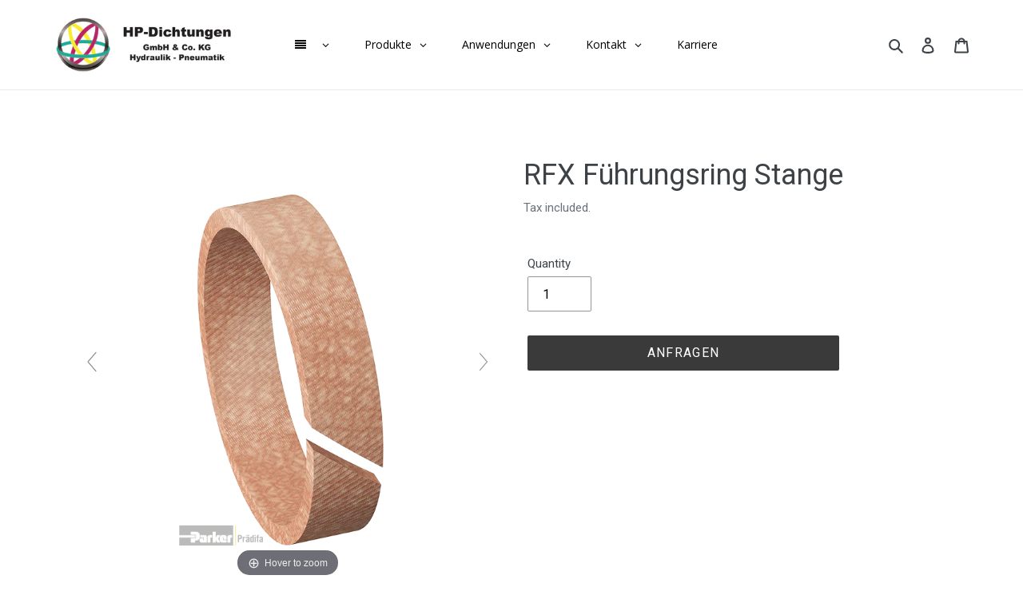

--- FILE ---
content_type: text/html; charset=utf-8
request_url: https://www.hp-dichtungen.de/products/fr-fuhrungsring-stange-parker-hannifin
body_size: 69215
content:
<!doctype html>
<html class="no-js" lang="en">
<head>









  <link rel="stylesheet" href="https://obscure-escarpment-2240.herokuapp.com/stylesheets/bcpo-front.css">
  <script>var bcpo_product={"id":4700089647244,"title":"RFX Führungsring Stange","handle":"fr-fuhrungsring-stange-parker-hannifin","description":"","published_at":"2020-04-01T22:21:31+02:00","created_at":"2020-03-17T15:35:36+01:00","vendor":"HP-Dichtungen GmbH \u0026 Co. KG","type":"Führungsring","tags":["all","bis-ca-100degc","bis-ca-120degc","bis-ca-130degc","bis-ca-80degc","bis0","fuhrungsring","fuhrungsringe-bander","hp-dichtungen-gmbh-co-kg","Hydraulik","ueber-20degc","ueber-30degc","ueber-40degc","under-10","unter-40degc"],"price":0,"price_min":0,"price_max":0,"available":false,"price_varies":false,"compare_at_price":null,"compare_at_price_min":0,"compare_at_price_max":0,"compare_at_price_varies":false,"variants":[{"id":32733698392204,"title":"Default Title","option1":"Default Title","option2":null,"option3":null,"sku":"","requires_shipping":true,"taxable":true,"featured_image":null,"available":false,"name":"RFX Führungsring Stange","public_title":null,"options":["Default Title"],"price":0,"weight":0,"compare_at_price":null,"inventory_management":"shopify","barcode":"","requires_selling_plan":false,"selling_plan_allocations":[]}],"images":["\/\/www.hp-dichtungen.de\/cdn\/shop\/products\/FR_3D_RGB.png?v=1585828050","\/\/www.hp-dichtungen.de\/cdn\/shop\/products\/FR.jpg?v=1585828064"],"featured_image":"\/\/www.hp-dichtungen.de\/cdn\/shop\/products\/FR_3D_RGB.png?v=1585828050","options":["Title"],"media":[{"alt":null,"id":7285774614668,"position":1,"preview_image":{"aspect_ratio":1.0,"height":709,"width":709,"src":"\/\/www.hp-dichtungen.de\/cdn\/shop\/products\/FR_3D_RGB.png?v=1585828050"},"aspect_ratio":1.0,"height":709,"media_type":"image","src":"\/\/www.hp-dichtungen.de\/cdn\/shop\/products\/FR_3D_RGB.png?v=1585828050","width":709},{"alt":null,"id":7588342235276,"position":2,"preview_image":{"aspect_ratio":1.524,"height":531,"width":809,"src":"\/\/www.hp-dichtungen.de\/cdn\/shop\/products\/FR.jpg?v=1585828064"},"aspect_ratio":1.524,"height":531,"media_type":"image","src":"\/\/www.hp-dichtungen.de\/cdn\/shop\/products\/FR.jpg?v=1585828064","width":809}],"requires_selling_plan":false,"selling_plan_groups":[],"content":""}; var bcpo_data={"product_id":"4700089647244","virtual_options":[{"title":"Dichtungsmaße","type":"default","unique":"_k4o1fiwqq","preselect_value":"d x D x L in mm","values":[{"key":"d x D x L in mm"},{"key":"11 x 14 x 2.6"},{"key":"12 x 15 x 3.6"},{"key":"12 x 15.1 x 4"},{"key":"14 x 17 x 2.5"},{"key":"15 x 18 x 2.5"},{"key":"15.5 x 19 x 3.6"},{"key":"18 x 21 x 2.5"},{"key":"18 x 21 x 6"},{"key":"20 x 25 x 4"},{"key":"20 x 25 x 5.6"},{"key":"20 x 25 x 9.7"},{"key":"20 x 26 x 5.1"},{"key":"22 x 25 x 2.5"},{"key":"22 x 25.1 x 4"},{"key":"22 x 26 x 5.6"},{"key":"25 x 30 x 5.6"},{"key":"25 x 30 x 9.7"},{"key":"25.4 x 28.5 x 4"},{"key":"27 x 32 x 5.6"},{"key":"28 x 33 x 5.6"},{"key":"28 x 33 x 9.7"},{"key":"30 x 33 x 2.5"},{"key":"30 x 34 x 9.7"},{"key":"30 x 35 x 4"},{"key":"30 x 35 x 5.6"},{"key":"30 x 35 x 9.7"},{"key":"30 x 36 x 5.1"},{"key":"32 x 37 x 5.6"},{"key":"32 x 37 x 9.7"},{"key":"34 x 40 x 5.1"},{"key":"35 x 40 x 4"},{"key":"35 x 40 x 5.6"},{"key":"35 x 40 x 9.7"},{"key":"35 x 45 x 15"},{"key":"36 x 41 x 5.6"},{"key":"36 x 41 x 9.7"},{"key":"37 x 42 x 5.6"},{"key":"38 x 41 x 2.5"},{"key":"40 x 45 x 5.6"},{"key":"40 x 45 x 9.7"},{"key":"40 x 45 x 15"},{"key":"40 x 45.1 x 5.6"},{"key":"40 x 46 x 9.8"},{"key":"44 x 50 x 5.1"},{"key":"45 x 48 x 2.5"},{"key":"45 x 50 x 5.6"},{"key":"45 x 50 x 6.3"},{"key":"45 x 50 x 9.7"},{"key":"45 x 50 x 15"},{"key":"48 x 53 x 9.7"},{"key":"50 x 55 x 5.6"},{"key":"50 x 55 x 6.3"},{"key":"50 x 55 x 9.7"},{"key":"50 x 55 x 20"},{"key":"50.8 x 55.8 x 16"},{"key":"50.8 x 55.8 x 25"},{"key":"53 x 58 x 9.7"},{"key":"55 x 58 x 4"},{"key":"55 x 60 x 5.6"},{"key":"55 x 60 x 6.3"},{"key":"55 x 60 x 9.7"},{"key":"55 x 60 x 15"},{"key":"57 x 60 x 4"},{"key":"58 x 63 x 5.6"},{"key":"58 x 63 x 6.3"},{"key":"58 x 63 x 9.7"},{"key":"60 x 65 x 5.6"},{"key":"60 x 65 x 6.3"},{"key":"60 x 65 x 9.7"},{"key":"60 x 65 x 15"},{"key":"60 x 65 x 25"},{"key":"63 x 68 x 5.6"},{"key":"63 x 68 x 6.3"},{"key":"63 x 68 x 9.7"},{"key":"63 x 68 x 15"},{"key":"63 x 68 x 25"},{"key":"65 x 70 x 5.6"},{"key":"65 x 70 x 9.7"},{"key":"65 x 70 x 15"},{"key":"70 x 75 x 6.3"},{"key":"70 x 75 x 9.7"},{"key":"70 x 75 x 15"},{"key":"75 x 80 x 5.6"},{"key":"75 x 80 x 6.3"},{"key":"75 x 80 x 9.7"},{"key":"75 x 80 x 15"},{"key":"79 x 84 x 15"},{"key":"80 x 84 x 15"},{"key":"80 x 85 x 5.6"},{"key":"80 x 85 x 9.7"},{"key":"80 x 85 x 15"},{"key":"80 x 85 x 25"},{"key":"83 x 88 x 9.7"},{"key":"85 x 90 x 9"},{"key":"7"},{"key":"85 x 90 x 15"},{"key":"85 x 90 x 25"},{"key":"85 x 95 x 25"},{"key":"86 x 90 x 10"},{"key":"90 x 95 x 9.7"},{"key":"90 x 95 x 15"},{"key":"90 x 95 x 20"},{"key":"90 x 95 x 25"},{"key":"90 x 95 x 30"},{"key":"90 x 100 x 15"},{"key":"95 x 100 x 9.7"},{"key":"95 x 100 x 15"},{"key":"100 x 105 x 5.6"},{"key":"100 x 105 x 9.7"},{"key":"100 x 105 x 15"},{"key":"100 x 105 x 20"},{"key":"100 x 105 x 25"},{"key":"100 x 110 x 25"},{"key":"105 x 110 x 9.7"},{"key":"105 x 110 x 15"},{"key":"105 x 110 x 20"},{"key":"105 x 110 x 25"},{"key":"110 x 115 x 9.7"},{"key":"110 x 115 x 15"},{"key":"110 x 115 x 25"},{"key":"110 x 120 x 15"},{"key":"110 x 125 x 25"},{"key":"114 x 120 x 10"},{"key":"115 x 120 x 9.7"},{"key":"115 x 120 x 15"},{"key":"115 x 120 x 25"},{"key":"120 x 125 x 9.7"},{"key":"120 x 125 x 15"},{"key":"120 x 125 x 25"},{"key":"125 x 130 x 9.7"},{"key":"125 x 130 x 15"},{"key":"125 x 130 x 25"},{"key":"126 x 130 x 15"},{"key":"130 x 135 x 15"},{"key":"135 x 140 x 9.7"},{"key":"135 x 140 x 15"},{"key":"135 x 140 x 25"},{"key":"136 x 140 x 15"},{"key":"140 x 145 x 9.7"},{"key":"140 x 145 x 15"},{"key":"140 x 145 x 25"},{"key":"145 x 150 x 9.7"},{"key":"145 x 150 x 15"},{"key":"150 x 155 x 9.7"},{"key":"150 x 155 x 15"},{"key":"150 x 155 x 25"},{"key":"155 x 160 x 9.7"},{"key":"155 x 160 x 15"},{"key":"155 x 160 x 25"},{"key":"160 x 165 x 9.7"},{"key":"160 x 165 x 15"},{"key":"160 x 165 x 25"},{"key":"165 x 170 x 9.7"},{"key":"165 x 170 x 15"},{"key":"170 x 175 x 9.7"},{"key":"170 x 175 x 15"},{"key":"170 x 175 x 25"},{"key":"175 x 180 x 9.7"},{"key":"175 x 180 x 15"},{"key":"175 x 180 x 25"},{"key":"176 x 181 x 38"},{"key":"180 x 185 x 15"},{"key":"180 x 185 x 25"},{"key":"180 x 185 x 38"},{"key":"185 x 190 x 25"},{"key":"186 x 190 x 15"},{"key":"190 x 195 x 15"},{"key":"190 x 200 x 15"},{"key":"192 x 200 x 40"},{"key":"195 x 200 x 9.7"},{"key":"195 x 200 x 15"},{"key":"195 x 200 x 25"},{"key":"200 x 205 x 15"},{"key":"200 x 205 x 25"},{"key":"202 x 210 x 25"},{"key":"205 x 210 x 25"},{"key":"205 x 210 x 25"},{"key":"210 x 215 x 25"},{"key":"215 x 220 x 15"},{"key":"215 x 220 x 20"},{"key":"215 x 220 x 25"},{"key":"220 x 225 x 9.7"},{"key":"220 x 225 x 15"},{"key":"220 x 225 x 25"},{"key":"220 x 228 x 25"},{"key":"220 x 230 x 25"},{"key":"222 x 227 x 15"},{"key":"225 x 230 x 15"},{"key":"230 x 235 x 25"},{"key":"235 x 240 x 9.7"},{"key":"235 x 240 x 15"},{"key":"235 x 240 x 25"},{"key":"235 x 240 x 35"},{"key":"235 x 250 x 25"},{"key":"245 x 250 x 15"},{"key":"245 x 250 x 20"},{"key":"245 x 250 x 25"},{"key":"250 x 255 x 15"},{"key":"250 x 255 x 25"},{"key":"250 x 258 x 25"},{"key":"260 x 265 x 15"},{"key":"260 x 265 x 25"},{"key":"260 x 266 x 30"},{"key":"265 x 270 x 15"},{"key":"265 x 270 x 25"},{"key":"270 x 275 x 25"},{"key":"275 x 280 x 15"},{"key":"275 x 280 x 20"},{"key":"275 x 280 x 25"},{"key":"280 x 270 x 23"},{"key":"280 x 285 x 15"},{"key":"280 x 285 x 25"},{"key":"280 x 290 x 25"},{"key":"295 x 300 x 15"},{"key":"295 x 300 x 24"},{"key":"300 x 305 x 25"},{"key":"305 x 310 x 15"},{"key":"310 x 315 x 25"},{"key":"312 x 320 x 25"},{"key":"314 x 320 x 30"},{"key":"315 x 320 x 15"},{"key":"315 x 320 x 25"},{"key":"320 x 325 x 15"},{"key":"320 x 325 x 25"},{"key":"325 x 330 x 20"},{"key":"325 x 330 x 25"},{"key":"330 x 335 x 15"},{"key":"330 x 335 x 25"},{"key":"335 x 340 x 15"},{"key":"345 x 350 x 25"},{"key":"350 x 355 x 15"},{"key":"350 x 355 x 25"},{"key":"350 x 360 x 25"},{"key":"355 x 360 x 20"},{"key":"355 x 360 x 40"},{"key":"375 x 380 x 15"},{"key":"375 x 380 x 25"},{"key":"390 x 395 x 25"},{"key":"440 x 445 x 15"},{"key":"442 x 450 x 25"},{"key":"445 x 450 x 25"},{"key":"460 x 465 x 9.5"},{"key":"465 x 470 x 15"},{"key":"495 x 500 x 15"},{"key":"575 x 580 x 25"},{"key":"600 x 605 x 25"}]},{"title":"Werkstoff","type":"checkboxes","unique":"_ega4rwm5i","multiselect_operator":"","multiselect_number":"","values":[{"key":"NBR"},{"key":"FKM/FPM/Viton"},{"key":"EPDM"},{"key":"VMQ"},{"key":"PU"}]},{"title":"Mögliche Härten der Dichtung, falls bekannt","type":"checkboxes","unique":"_m6rwxp5cz","multiselect":"on","multiselect_operator":"","multiselect_number":"","values":[{"key":"70°A"},{"key":"75°A"},{"key":"80°A"},{"key":"85°A"},{"key":"90°A"},{"key":"95°A"},{"key":"55°D"}]},{"title":"Freigaben/Zulassungen/Zertifikate","type":"checkboxes","unique":"_spz942zhp","multiselect":"on","multiselect_operator":"","multiselect_number":"","values":[{"key":"Keine Sonderzulassungen (beste Preis-Leistung)"},{"key":"Lebensmittelgeeignet"},{"key":"FDA"},{"key":"KTW"},{"key":"UBA"},{"key":"ELL"},{"key":"BAM"},{"key":"3A Sanitary"},{"key":"ADI Free"},{"key":"BFR15"},{"key":"DVGW"},{"key":"W270"},{"key":"EU Verordnung 1935/2004"},{"key":"NORSOK"},{"key":"USP Class VI"},{"key":"WARS. ROHS"},{"key":"Reach"},{"key":"POP"},{"key":"Dodd-Frank Act"}]},{"title":"Bemusterung","type":"checkboxes","unique":"_f5wttvmh7","multiselect":"on","multiselect_operator":"","multiselect_number":"","values":[{"key":"Erstmusterprüfbericht EMPB nach VDA/PPAP"},{"key":"Werkszeugnis 2.1"},{"key":"Werkszeugnis 2.2"},{"key":"Werkszeugnis 3.1"},{"key":"Werkszeugnis 3.2"}]},{"title":"","type":"instructions","unique":"_konnf3r9q","values":[{"key":"Der Standard-EMPB Maschinenbau enthält ein Maßprotokoll der Abmessungen inkl. Toleranzen sowie eine Werkstoffbescheinigung ( Härte und Dichtemessung). \r\n\r\nWerksbescheinigungen werden üblicherweise mit einer Härte und/oder Dichtemessung ausgestellt. Ergänzungen sind natürlich je nach Anwendung möglich."}]},{"title":"","type":"instructions","unique":"_o82wtaui4","values":[{"key":"Für abweichende Bauraum- oder Dichtungsmaße können sie untenstehendes Feld benutzen. Diese können wir Ihnen meist ebenfalls anbieten:"}]},{"title":"Anderes Maß","type":"text","unique":"_e6u8kroqn","maxlength":"","input_type":"text","values":[{"key":""}]}]}; var bcpo_settings={"shop_currency":"EUR","money_format2":"€{{amount_with_comma_separator}} EUR","money_format_without_currency":"€{{amount_with_comma_separator}}"};var bcpo_cdn = "//www.hp-dichtungen.de/cdn/shop/t/1/assets/bcpo_cdn?v=1784";var inventory_quantity = [];inventory_quantity.push(0);if(bcpo_product) { for (var i = 0; i < bcpo_product.variants.length; i += 1) { bcpo_product.variants[i].inventory_quantity = inventory_quantity[i]; }}window.bcpo = window.bcpo || {}; bcpo.cart = {"note":null,"attributes":{},"original_total_price":0,"total_price":0,"total_discount":0,"total_weight":0.0,"item_count":0,"items":[],"requires_shipping":false,"currency":"EUR","items_subtotal_price":0,"cart_level_discount_applications":[],"checkout_charge_amount":0};</script>

  <meta charset="utf-8">
  <meta http-equiv="X-UA-Compatible" content="IE=edge,chrome=1">
  <meta name="viewport" content="width=device-width,initial-scale=1">
  <meta name="theme-color" content="#f25e00">
  <link rel="canonical" href="https://www.hp-dichtungen.de/products/fr-fuhrungsring-stange-parker-hannifin"><link rel="shortcut icon" href="//www.hp-dichtungen.de/cdn/shop/files/Element_2_a6946aab-7397-4823-83da-1b4fca82f45e_32x32.png?v=1619793790" type="image/png"><title>RFX Führungsring Stange
&ndash; HP-Dichtungen GmbH &amp; Co. KG</title><!-- /snippets/social-meta-tags.liquid -->




<meta property="og:site_name" content="HP-Dichtungen GmbH &amp; Co. KG">
<meta property="og:url" content="https://www.hp-dichtungen.de/products/fr-fuhrungsring-stange-parker-hannifin">
<meta property="og:title" content="RFX Führungsring Stange">
<meta property="og:type" content="product">
<meta property="og:description" content="Seit mehr als 30 Jahren beschäftigen wir uns mit der Entwicklung und Fertigung hochtechnischer Dichtungen und Dichtungskomponenten für verschiedenste Industriezweige.
Einsatz finden unsere Dichtungen und O-Ringe in sehr vielen Branchen, wie z.B. Maschinenbau, Medizintechnik und Robotik
">

  <meta property="og:price:amount" content="0,00">
  <meta property="og:price:currency" content="EUR">

<meta property="og:image" content="http://www.hp-dichtungen.de/cdn/shop/products/FR_3D_RGB_1200x1200.png?v=1585828050"><meta property="og:image" content="http://www.hp-dichtungen.de/cdn/shop/products/FR_1200x1200.jpg?v=1585828064">
<meta property="og:image:secure_url" content="https://www.hp-dichtungen.de/cdn/shop/products/FR_3D_RGB_1200x1200.png?v=1585828050"><meta property="og:image:secure_url" content="https://www.hp-dichtungen.de/cdn/shop/products/FR_1200x1200.jpg?v=1585828064">


<meta name="twitter:card" content="summary_large_image">
<meta name="twitter:title" content="RFX Führungsring Stange">
<meta name="twitter:description" content="Seit mehr als 30 Jahren beschäftigen wir uns mit der Entwicklung und Fertigung hochtechnischer Dichtungen und Dichtungskomponenten für verschiedenste Industriezweige.
Einsatz finden unsere Dichtungen und O-Ringe in sehr vielen Branchen, wie z.B. Maschinenbau, Medizintechnik und Robotik
">


  <link href="//www.hp-dichtungen.de/cdn/shop/t/1/assets/theme.scss.css?v=125806850665153516731768493808" rel="stylesheet" type="text/css" media="all" />

  <script>
    var theme = {
      breakpoints: {
        medium: 750,
        large: 990,
        widescreen: 1400
      },
      strings: {
        addToCart: "Add to cart",
        soldOut: "Sold out",
        unavailable: "Unavailable",
        regularPrice: "Regular price",
        salePrice: "Sale price",
        sale: "Sale",
        fromLowestPrice: "from [price]",
        vendor: "Vendor",
        showMore: "Show More",
        showLess: "Show Less",
        searchFor: "Search for",
        addressError: "Error looking up that address",
        addressNoResults: "No results for that address",
        addressQueryLimit: "You have exceeded the Google API usage limit. Consider upgrading to a \u003ca href=\"https:\/\/developers.google.com\/maps\/premium\/usage-limits\"\u003ePremium Plan\u003c\/a\u003e.",
        authError: "There was a problem authenticating your Google Maps account.",
        newWindow: "Opens in a new window.",
        external: "Opens external website.",
        newWindowExternal: "Opens external website in a new window.",
        removeLabel: "Remove [product]",
        update: "Update",
        quantity: "Quantity",
        discountedTotal: "Discounted total",
        regularTotal: "Regular total",
        priceColumn: "See Price column for discount details.",
        quantityMinimumMessage: "Quantity must be 1 or more",
        cartError: "There was an error while updating your cart. Please try again.",
        removedItemMessage: "Removed \u003cspan class=\"cart__removed-product-details\"\u003e([quantity]) [link]\u003c\/span\u003e from your cart.",
        unitPrice: "Unit price",
        unitPriceSeparator: "per",
        oneCartCount: "1 item",
        otherCartCount: "[count] items",
        quantityLabel: "Quantity: [count]",
        products: "Products",
        loading: "Loading",
        number_of_results: "[result_number] of [results_count]",
        number_of_results_found: "[results_count] results found",
        one_result_found: "1 result found"
      },
      moneyFormat: "€{{amount_with_comma_separator}}",
      moneyFormatWithCurrency: "€{{amount_with_comma_separator}} EUR",
      settings: {
        predictiveSearchEnabled: true,
        predictiveSearchShowPrice: false,
        predictiveSearchShowVendor: false
      }
    }

    document.documentElement.className = document.documentElement.className.replace('no-js', 'js');
  </script><script src="//www.hp-dichtungen.de/cdn/shop/t/1/assets/lazysizes.js?v=94224023136283657951582549386" async="async"></script>
  <script src="//www.hp-dichtungen.de/cdn/shop/t/1/assets/vendor.js?v=85833464202832145531582549388" defer="defer"></script>
  <script src="//www.hp-dichtungen.de/cdn/shop/t/1/assets/theme.js?v=119588253000287256331582549387" defer="defer"></script>

  <script>window.performance && window.performance.mark && window.performance.mark('shopify.content_for_header.start');</script><meta id="shopify-digital-wallet" name="shopify-digital-wallet" content="/34088517772/digital_wallets/dialog">
<meta name="shopify-checkout-api-token" content="2e5dd6b3bb0e594b1c08425190f9be98">
<meta id="in-context-paypal-metadata" data-shop-id="34088517772" data-venmo-supported="false" data-environment="production" data-locale="en_US" data-paypal-v4="true" data-currency="EUR">
<link rel="alternate" type="application/json+oembed" href="https://www.hp-dichtungen.de/products/fr-fuhrungsring-stange-parker-hannifin.oembed">
<script async="async" src="/checkouts/internal/preloads.js?locale=en-DE"></script>
<script id="shopify-features" type="application/json">{"accessToken":"2e5dd6b3bb0e594b1c08425190f9be98","betas":["rich-media-storefront-analytics"],"domain":"www.hp-dichtungen.de","predictiveSearch":true,"shopId":34088517772,"locale":"en"}</script>
<script>var Shopify = Shopify || {};
Shopify.shop = "hp-di.myshopify.com";
Shopify.locale = "en";
Shopify.currency = {"active":"EUR","rate":"1.0"};
Shopify.country = "DE";
Shopify.theme = {"name":"Debut","id":88865144972,"schema_name":"Debut","schema_version":"16.3.2","theme_store_id":796,"role":"main"};
Shopify.theme.handle = "null";
Shopify.theme.style = {"id":null,"handle":null};
Shopify.cdnHost = "www.hp-dichtungen.de/cdn";
Shopify.routes = Shopify.routes || {};
Shopify.routes.root = "/";</script>
<script type="module">!function(o){(o.Shopify=o.Shopify||{}).modules=!0}(window);</script>
<script>!function(o){function n(){var o=[];function n(){o.push(Array.prototype.slice.apply(arguments))}return n.q=o,n}var t=o.Shopify=o.Shopify||{};t.loadFeatures=n(),t.autoloadFeatures=n()}(window);</script>
<script id="shop-js-analytics" type="application/json">{"pageType":"product"}</script>
<script defer="defer" async type="module" src="//www.hp-dichtungen.de/cdn/shopifycloud/shop-js/modules/v2/client.init-shop-cart-sync_BT-GjEfc.en.esm.js"></script>
<script defer="defer" async type="module" src="//www.hp-dichtungen.de/cdn/shopifycloud/shop-js/modules/v2/chunk.common_D58fp_Oc.esm.js"></script>
<script defer="defer" async type="module" src="//www.hp-dichtungen.de/cdn/shopifycloud/shop-js/modules/v2/chunk.modal_xMitdFEc.esm.js"></script>
<script type="module">
  await import("//www.hp-dichtungen.de/cdn/shopifycloud/shop-js/modules/v2/client.init-shop-cart-sync_BT-GjEfc.en.esm.js");
await import("//www.hp-dichtungen.de/cdn/shopifycloud/shop-js/modules/v2/chunk.common_D58fp_Oc.esm.js");
await import("//www.hp-dichtungen.de/cdn/shopifycloud/shop-js/modules/v2/chunk.modal_xMitdFEc.esm.js");

  window.Shopify.SignInWithShop?.initShopCartSync?.({"fedCMEnabled":true,"windoidEnabled":true});

</script>
<script>(function() {
  var isLoaded = false;
  function asyncLoad() {
    if (isLoaded) return;
    isLoaded = true;
    var urls = ["https:\/\/obscure-escarpment-2240.herokuapp.com\/js\/best_custom_product_options.js?shop=hp-di.myshopify.com","https:\/\/cdn.shopify.com\/s\/files\/1\/0340\/8851\/7772\/t\/1\/assets\/globorequestforquote_init.js?shop=hp-di.myshopify.com"];
    for (var i = 0; i < urls.length; i++) {
      var s = document.createElement('script');
      s.type = 'text/javascript';
      s.async = true;
      s.src = urls[i];
      var x = document.getElementsByTagName('script')[0];
      x.parentNode.insertBefore(s, x);
    }
  };
  if(window.attachEvent) {
    window.attachEvent('onload', asyncLoad);
  } else {
    window.addEventListener('load', asyncLoad, false);
  }
})();</script>
<script id="__st">var __st={"a":34088517772,"offset":3600,"reqid":"9acfc58b-80bd-4f23-b26d-8fa34d51e7a4-1769254850","pageurl":"www.hp-dichtungen.de\/products\/fr-fuhrungsring-stange-parker-hannifin","u":"094669ec0ff6","p":"product","rtyp":"product","rid":4700089647244};</script>
<script>window.ShopifyPaypalV4VisibilityTracking = true;</script>
<script id="captcha-bootstrap">!function(){'use strict';const t='contact',e='account',n='new_comment',o=[[t,t],['blogs',n],['comments',n],[t,'customer']],c=[[e,'customer_login'],[e,'guest_login'],[e,'recover_customer_password'],[e,'create_customer']],r=t=>t.map((([t,e])=>`form[action*='/${t}']:not([data-nocaptcha='true']) input[name='form_type'][value='${e}']`)).join(','),a=t=>()=>t?[...document.querySelectorAll(t)].map((t=>t.form)):[];function s(){const t=[...o],e=r(t);return a(e)}const i='password',u='form_key',d=['recaptcha-v3-token','g-recaptcha-response','h-captcha-response',i],f=()=>{try{return window.sessionStorage}catch{return}},m='__shopify_v',_=t=>t.elements[u];function p(t,e,n=!1){try{const o=window.sessionStorage,c=JSON.parse(o.getItem(e)),{data:r}=function(t){const{data:e,action:n}=t;return t[m]||n?{data:e,action:n}:{data:t,action:n}}(c);for(const[e,n]of Object.entries(r))t.elements[e]&&(t.elements[e].value=n);n&&o.removeItem(e)}catch(o){console.error('form repopulation failed',{error:o})}}const l='form_type',E='cptcha';function T(t){t.dataset[E]=!0}const w=window,h=w.document,L='Shopify',v='ce_forms',y='captcha';let A=!1;((t,e)=>{const n=(g='f06e6c50-85a8-45c8-87d0-21a2b65856fe',I='https://cdn.shopify.com/shopifycloud/storefront-forms-hcaptcha/ce_storefront_forms_captcha_hcaptcha.v1.5.2.iife.js',D={infoText:'Protected by hCaptcha',privacyText:'Privacy',termsText:'Terms'},(t,e,n)=>{const o=w[L][v],c=o.bindForm;if(c)return c(t,g,e,D).then(n);var r;o.q.push([[t,g,e,D],n]),r=I,A||(h.body.append(Object.assign(h.createElement('script'),{id:'captcha-provider',async:!0,src:r})),A=!0)});var g,I,D;w[L]=w[L]||{},w[L][v]=w[L][v]||{},w[L][v].q=[],w[L][y]=w[L][y]||{},w[L][y].protect=function(t,e){n(t,void 0,e),T(t)},Object.freeze(w[L][y]),function(t,e,n,w,h,L){const[v,y,A,g]=function(t,e,n){const i=e?o:[],u=t?c:[],d=[...i,...u],f=r(d),m=r(i),_=r(d.filter((([t,e])=>n.includes(e))));return[a(f),a(m),a(_),s()]}(w,h,L),I=t=>{const e=t.target;return e instanceof HTMLFormElement?e:e&&e.form},D=t=>v().includes(t);t.addEventListener('submit',(t=>{const e=I(t);if(!e)return;const n=D(e)&&!e.dataset.hcaptchaBound&&!e.dataset.recaptchaBound,o=_(e),c=g().includes(e)&&(!o||!o.value);(n||c)&&t.preventDefault(),c&&!n&&(function(t){try{if(!f())return;!function(t){const e=f();if(!e)return;const n=_(t);if(!n)return;const o=n.value;o&&e.removeItem(o)}(t);const e=Array.from(Array(32),(()=>Math.random().toString(36)[2])).join('');!function(t,e){_(t)||t.append(Object.assign(document.createElement('input'),{type:'hidden',name:u})),t.elements[u].value=e}(t,e),function(t,e){const n=f();if(!n)return;const o=[...t.querySelectorAll(`input[type='${i}']`)].map((({name:t})=>t)),c=[...d,...o],r={};for(const[a,s]of new FormData(t).entries())c.includes(a)||(r[a]=s);n.setItem(e,JSON.stringify({[m]:1,action:t.action,data:r}))}(t,e)}catch(e){console.error('failed to persist form',e)}}(e),e.submit())}));const S=(t,e)=>{t&&!t.dataset[E]&&(n(t,e.some((e=>e===t))),T(t))};for(const o of['focusin','change'])t.addEventListener(o,(t=>{const e=I(t);D(e)&&S(e,y())}));const B=e.get('form_key'),M=e.get(l),P=B&&M;t.addEventListener('DOMContentLoaded',(()=>{const t=y();if(P)for(const e of t)e.elements[l].value===M&&p(e,B);[...new Set([...A(),...v().filter((t=>'true'===t.dataset.shopifyCaptcha))])].forEach((e=>S(e,t)))}))}(h,new URLSearchParams(w.location.search),n,t,e,['guest_login'])})(!0,!0)}();</script>
<script integrity="sha256-4kQ18oKyAcykRKYeNunJcIwy7WH5gtpwJnB7kiuLZ1E=" data-source-attribution="shopify.loadfeatures" defer="defer" src="//www.hp-dichtungen.de/cdn/shopifycloud/storefront/assets/storefront/load_feature-a0a9edcb.js" crossorigin="anonymous"></script>
<script data-source-attribution="shopify.dynamic_checkout.dynamic.init">var Shopify=Shopify||{};Shopify.PaymentButton=Shopify.PaymentButton||{isStorefrontPortableWallets:!0,init:function(){window.Shopify.PaymentButton.init=function(){};var t=document.createElement("script");t.src="https://www.hp-dichtungen.de/cdn/shopifycloud/portable-wallets/latest/portable-wallets.en.js",t.type="module",document.head.appendChild(t)}};
</script>
<script data-source-attribution="shopify.dynamic_checkout.buyer_consent">
  function portableWalletsHideBuyerConsent(e){var t=document.getElementById("shopify-buyer-consent"),n=document.getElementById("shopify-subscription-policy-button");t&&n&&(t.classList.add("hidden"),t.setAttribute("aria-hidden","true"),n.removeEventListener("click",e))}function portableWalletsShowBuyerConsent(e){var t=document.getElementById("shopify-buyer-consent"),n=document.getElementById("shopify-subscription-policy-button");t&&n&&(t.classList.remove("hidden"),t.removeAttribute("aria-hidden"),n.addEventListener("click",e))}window.Shopify?.PaymentButton&&(window.Shopify.PaymentButton.hideBuyerConsent=portableWalletsHideBuyerConsent,window.Shopify.PaymentButton.showBuyerConsent=portableWalletsShowBuyerConsent);
</script>
<script>
  function portableWalletsCleanup(e){e&&e.src&&console.error("Failed to load portable wallets script "+e.src);var t=document.querySelectorAll("shopify-accelerated-checkout .shopify-payment-button__skeleton, shopify-accelerated-checkout-cart .wallet-cart-button__skeleton"),e=document.getElementById("shopify-buyer-consent");for(let e=0;e<t.length;e++)t[e].remove();e&&e.remove()}function portableWalletsNotLoadedAsModule(e){e instanceof ErrorEvent&&"string"==typeof e.message&&e.message.includes("import.meta")&&"string"==typeof e.filename&&e.filename.includes("portable-wallets")&&(window.removeEventListener("error",portableWalletsNotLoadedAsModule),window.Shopify.PaymentButton.failedToLoad=e,"loading"===document.readyState?document.addEventListener("DOMContentLoaded",window.Shopify.PaymentButton.init):window.Shopify.PaymentButton.init())}window.addEventListener("error",portableWalletsNotLoadedAsModule);
</script>

<script type="module" src="https://www.hp-dichtungen.de/cdn/shopifycloud/portable-wallets/latest/portable-wallets.en.js" onError="portableWalletsCleanup(this)" crossorigin="anonymous"></script>
<script nomodule>
  document.addEventListener("DOMContentLoaded", portableWalletsCleanup);
</script>

<link id="shopify-accelerated-checkout-styles" rel="stylesheet" media="screen" href="https://www.hp-dichtungen.de/cdn/shopifycloud/portable-wallets/latest/accelerated-checkout-backwards-compat.css" crossorigin="anonymous">
<style id="shopify-accelerated-checkout-cart">
        #shopify-buyer-consent {
  margin-top: 1em;
  display: inline-block;
  width: 100%;
}

#shopify-buyer-consent.hidden {
  display: none;
}

#shopify-subscription-policy-button {
  background: none;
  border: none;
  padding: 0;
  text-decoration: underline;
  font-size: inherit;
  cursor: pointer;
}

#shopify-subscription-policy-button::before {
  box-shadow: none;
}

      </style>

<script>window.performance && window.performance.mark && window.performance.mark('shopify.content_for_header.end');</script>
	<link href="//www.hp-dichtungen.de/cdn/shop/t/1/assets/globorequestforquote.css?v=34900564615876667551596548201" rel="stylesheet" type="text/css" media="all" /><script src="//www.hp-dichtungen.de/cdn/shop/t/1/assets/globorequestforquote_params.js?v=6312379456604793051648616646" type="text/javascript"></script><style>
    .rfq-btn{
        background: ;
        color: ;
        font-size: px;
    }
</style>
<script type="text/javascript">
    var GRFQConfigs = GRFQConfigs || {};
    GRFQConfigs.customer = {
        'id': '',
        'email': '',
        'name': ''
    };
    GRFQConfigs.product = {"id":4700089647244,"title":"RFX Führungsring Stange","handle":"fr-fuhrungsring-stange-parker-hannifin","description":"","published_at":"2020-04-01T22:21:31+02:00","created_at":"2020-03-17T15:35:36+01:00","vendor":"HP-Dichtungen GmbH \u0026 Co. KG","type":"Führungsring","tags":["all","bis-ca-100degc","bis-ca-120degc","bis-ca-130degc","bis-ca-80degc","bis0","fuhrungsring","fuhrungsringe-bander","hp-dichtungen-gmbh-co-kg","Hydraulik","ueber-20degc","ueber-30degc","ueber-40degc","under-10","unter-40degc"],"price":0,"price_min":0,"price_max":0,"available":false,"price_varies":false,"compare_at_price":null,"compare_at_price_min":0,"compare_at_price_max":0,"compare_at_price_varies":false,"variants":[{"id":32733698392204,"title":"Default Title","option1":"Default Title","option2":null,"option3":null,"sku":"","requires_shipping":true,"taxable":true,"featured_image":null,"available":false,"name":"RFX Führungsring Stange","public_title":null,"options":["Default Title"],"price":0,"weight":0,"compare_at_price":null,"inventory_management":"shopify","barcode":"","requires_selling_plan":false,"selling_plan_allocations":[]}],"images":["\/\/www.hp-dichtungen.de\/cdn\/shop\/products\/FR_3D_RGB.png?v=1585828050","\/\/www.hp-dichtungen.de\/cdn\/shop\/products\/FR.jpg?v=1585828064"],"featured_image":"\/\/www.hp-dichtungen.de\/cdn\/shop\/products\/FR_3D_RGB.png?v=1585828050","options":["Title"],"media":[{"alt":null,"id":7285774614668,"position":1,"preview_image":{"aspect_ratio":1.0,"height":709,"width":709,"src":"\/\/www.hp-dichtungen.de\/cdn\/shop\/products\/FR_3D_RGB.png?v=1585828050"},"aspect_ratio":1.0,"height":709,"media_type":"image","src":"\/\/www.hp-dichtungen.de\/cdn\/shop\/products\/FR_3D_RGB.png?v=1585828050","width":709},{"alt":null,"id":7588342235276,"position":2,"preview_image":{"aspect_ratio":1.524,"height":531,"width":809,"src":"\/\/www.hp-dichtungen.de\/cdn\/shop\/products\/FR.jpg?v=1585828064"},"aspect_ratio":1.524,"height":531,"media_type":"image","src":"\/\/www.hp-dichtungen.de\/cdn\/shop\/products\/FR.jpg?v=1585828064","width":809}],"requires_selling_plan":false,"selling_plan_groups":[],"content":""};
            GRFQConfigs.product.selected_or_first_available_variant = {"id":32733698392204,"title":"Default Title","option1":"Default Title","option2":null,"option3":null,"sku":"","requires_shipping":true,"taxable":true,"featured_image":null,"available":false,"name":"RFX Führungsring Stange","public_title":null,"options":["Default Title"],"price":0,"weight":0,"compare_at_price":null,"inventory_management":"shopify","barcode":"","requires_selling_plan":false,"selling_plan_allocations":[]}        </script>
<script type="text/javascript" src="//www.hp-dichtungen.de/cdn/shop/t/1/assets/globorequestforquote.js?v=64289696402656737991596548202" defer="defer"></script>
    <script> 
        if(typeof GRFQConfigs.product['collection'] === 'undefined') 
            GRFQConfigs.product['collection'] = []; 
        GRFQConfigs.product['collection'].push('175516680332'); 
    </script> 
    <script> 
        if(typeof GRFQConfigs.product['collection'] === 'undefined') 
            GRFQConfigs.product['collection'] = []; 
        GRFQConfigs.product['collection'].push('179497828492'); 
    </script> 
    <script> 
        if(typeof GRFQConfigs.product['collection'] === 'undefined') 
            GRFQConfigs.product['collection'] = []; 
        GRFQConfigs.product['collection'].push('179498090636'); 
    </script> 
    <script> 
        if(typeof GRFQConfigs.product['collection'] === 'undefined') 
            GRFQConfigs.product['collection'] = []; 
        GRFQConfigs.product['collection'].push('179498614924'); 
    </script> 
    <script> 
        if(typeof GRFQConfigs.product['collection'] === 'undefined') 
            GRFQConfigs.product['collection'] = []; 
        GRFQConfigs.product['collection'].push('179497992332'); 
    </script> 
    <script> 
        if(typeof GRFQConfigs.product['collection'] === 'undefined') 
            GRFQConfigs.product['collection'] = []; 
        GRFQConfigs.product['collection'].push('179697418380'); 
    </script> 
    <script> 
        if(typeof GRFQConfigs.product['collection'] === 'undefined') 
            GRFQConfigs.product['collection'] = []; 
        GRFQConfigs.product['collection'].push('179401687180'); 
    </script> 
    <script> 
        if(typeof GRFQConfigs.product['collection'] === 'undefined') 
            GRFQConfigs.product['collection'] = []; 
        GRFQConfigs.product['collection'].push('173584220300'); 
    </script> 
    <script> 
        if(typeof GRFQConfigs.product['collection'] === 'undefined') 
            GRFQConfigs.product['collection'] = []; 
        GRFQConfigs.product['collection'].push('175516844172'); 
    </script> 
    <script> 
        if(typeof GRFQConfigs.product['collection'] === 'undefined') 
            GRFQConfigs.product['collection'] = []; 
        GRFQConfigs.product['collection'].push('179697057932'); 
    </script> 
    <script> 
        if(typeof GRFQConfigs.product['collection'] === 'undefined') 
            GRFQConfigs.product['collection'] = []; 
        GRFQConfigs.product['collection'].push('175516942476'); 
    </script> 
    <script> 
        if(typeof GRFQConfigs.product['collection'] === 'undefined') 
            GRFQConfigs.product['collection'] = []; 
        GRFQConfigs.product['collection'].push('179696959628'); 
    </script> 
    <script> 
        if(typeof GRFQConfigs.product['collection'] === 'undefined') 
            GRFQConfigs.product['collection'] = []; 
        GRFQConfigs.product['collection'].push('179696992396'); 
    </script> 
    <script> 
        if(typeof GRFQConfigs.product['collection'] === 'undefined') 
            GRFQConfigs.product['collection'] = []; 
        GRFQConfigs.product['collection'].push('179697025164'); 
    </script> 




	
<!-- 786/92 ASM SAW KGN -->
<!-- App First CSS [Version-1] is included below -->
<link href="//www.hp-dichtungen.de/cdn/shop/t/1/assets/cws_quotation.css?v=48682070789994324361582730338" rel="stylesheet" type="text/css" media="all" />

<!-- App Upgraded CSS [Version-2] is included below -->
<link href="//www.hp-dichtungen.de/cdn/shop/t/1/assets/cws_quotation_upgraded.css?v=152165573796779074601582730340" rel="stylesheet" type="text/css" media="all" />

<!-- Quote Configurations -->
<script src="//www.hp-dichtungen.de/cdn/shop/t/1/assets/cws_quotation_config.js?v=161241589584175492631582730341" type="text/javascript"></script>

<!-- Liquid Error Handling --><!-- Check Jquery Version Cases -->
<script type="text/javascript">
if (typeof jQuery === "undefined") {
    document.write(unescape("%3Cscript src='//ajax.googleapis.com/ajax/libs/jquery/1.8.3/jquery.min.js' type='text/javascript'%3E%3C/script%3E"));
} else {
	if((jQuery.fn.jquery.replace(/\.(\d)/g,".0$1").replace(/\.0(\d{2})/g,".$1") < "1.08.01")){
    document.write(unescape("%3Cscript src='//ajax.googleapis.com/ajax/libs/jquery/1.8.3/jquery.min.js' type='text/javascript'%3E%3C/script%3E"));
    }
}

</script>

<!-- JS -->
<script type="text/javascript">
  	//Static Class/Id arrays based on free shopify themes
    var product_container_ele = ['.product-info','li','div.grid__item', 'div.product', 'div.grid-view-item','div.collection__item','div[class*="product-item"]','article[class*="productgrid"]','article[class*="card"]','div.xs-card','a[href*="/products/"]','.product-index','.owl-item','.isp_grid_result','.snize-product','.grid-item','div.card','.flickity-viewport .product-wrap','article, div.related-products a','.product--wrapper','.bk-product','.box.product','.box_1','.indiv-product','.product-index','.product-car','.product-card','.product-wrap','.product:not(body)','.products .one-third.column.thumbnail','.limespot-recommendation-box-item .ls-link','.mp-product-grid','.product-grid .four-col .product-link .img-outer','.collection-matrix .grid__item','.product-grid .product-item','.ais-product','.ProductItem__Wrapper','.grid-product__content','.bkt--products-vertical','.lb-product-wrapper','.product-link .rimage-outer-wrapper','.grid__cell .product-item','.item.large--one-quarter','div.list-view-item'];
    var addtocart_selectors = [".shopify-payment-button","#AddToCart-product-template","#AddToCart","#addToCart-product-template",".product__add-to-cart-button",".product-form__cart-submit",".add-to-cart",".cart-functions > button",".productitem--action-atc",".product-form--atc-button",".product-menu-button-atc",".product__add-to-cart",".product-add",".add-to-cart-button","#addToCart",".product-detail__form__action > button",".product-form-submit-wrap > input",".product-form input[type=\"submit\"]","input.submit",".add_to_cart",".product-item-quick-shop","#add-to-cart",".productForm-submit",".add-to-cart-btn",".product-single__add-btn",".quick-add--add-button",".product-page--add-to-cart",".addToCart",".product-form .form-actions",".button.add",".btn-cart","button#add",".addtocart",".AddtoCart",".product-add input.add","button#purchase","form[action=\"\/cart\/add\"] input[type=\"button\"]","form[action=\"\/cart\/add\"] button[type=\"button\"]","form[action=\"\/cart\/add\"] input[type=\"submit\"]", "form[action=\"\/cart\/add\"] button[type=\"submit\"]",".product__form button[type=\"submit\"]","#AddToCart--product-template"];
	var price_selectors = [".product__prices",".price-box","#comparePrice-product-template","#ProductPrice-product-template","#ProductPrice",".product-price",".product__price","#productPrice-product-template",".product__current-price",".product-thumb-caption-price-current",".product-item-caption-price-current",".grid-product__price",".product__price","span.price","span.product-price",".productitem--price",".product-pricing","span.money",".product-item__price",".product-list-item-price","p.price","div.price",".product-meta__prices","div.product-price","span#price",".price.money","h3.price","a.price",".price-area",".product-item-price",".pricearea",".collectionGrid .collectionBlock-info > p","#ComparePrice",".product--price-wrapper",".product-page--price-wrapper",".color--shop-accent.font-size--s.t--meta.f--main",".ComparePrice",".ProductPrice",".prodThumb .title span:last-child",".price",".product-single__price-product-template",".product-info-price",".price-money",".prod-price","#price-field",".product-grid--price",".prices",".pricing","#product-price",".money-styling",".compare-at-price",".product-item--price",".card__price",".product-card__price",".product-price__price",".product-item__price-wrapper",".product-single__price",".grid-product__price-wrap","a.grid-link p.grid-link__meta"];
  	var qty_selectors = [".product-form__item--quantity",".product-single__quantity",".js-qty",".quantity-wrapper",".quantity-selector",".product-form__quantity-selector",".product-single__addtocart label"];
  	var variant_dropdown_selectors = ["select.single-option-selector","label[for^='SingleOptionSelector']","label[for^='productSelect-product-template-option']","label.single-option-selector__label","label.single-option-radio__label","[id^='ProductSelect-option']","label[for^='ProductSelect-product-template-option-']"];
 
  	//Get Configurations
    var json_file_cont = JSON.parse(cwsQAConfigs);
   	window.qmp_pro_ids = json_file_cont.disabled_products.toString().replace(/(^,)|(,$)/g, "");
  	window.qmp_allow_quote_for_soldout = json_file_cont.allow_quote_for_soldout;
  	window.hide_addtocart = json_file_cont.hide_add_to_cart;
  	window.product_container_element = json_file_cont.product_container_element;
  	window.hide_price = json_file_cont.hide_price;
  	window.hide_add_to_cart_class = json_file_cont.hide_add_to_cart_class;
  	window.hide_price_element = json_file_cont.hide_price_element;
	window.quick_quote_form_use = json_file_cont.quick_quote_form_use;
    window.show_button_on = json_file_cont.show_button_on;
  
  	//Get enable/disable config.
  	window.enable_app = json_file_cont.enable_app;
    
  	//Set currency format
  	window.qmp_money_format = "€{{amount_with_comma_separator}}"; 
   
    //Get current Template
    window.curr_template = "product";
      
    //Get Product Handle
    window.product_handle = "fr-fuhrungsring-stange-parker-hannifin";
    
	//Get Product Id
    window.product_id = "4700089647244";
    
   	//Get Shop Domain
    window.shop_domain = 'hp-di.myshopify.com';
  	
    //Get Re-Captcha values
    window.enable_re_captcha = json_file_cont.enable_re_captcha;
    window.re_captcha_site_key = json_file_cont.re_captcha_site_key;
  
  	//Get Form Required Fields
  	window.required_field = json_file_cont.required_field;
    
    //Get Language Translations
    window.var_save_label = "save"; 
	window.add_to_quote_success_message = "items are added to quote successfully."; 
	window.add_to_quote_btn = "add to quote";
    window.soldout = "sold out";
   	window.first_name_lbl = "first name";
  	window.last_name_lbl = "last name";
  	window.email_lbl = "email";  
  	window.message_lbl = "message"; 
  	window.phone_no_lbl = "phone number"; 
  	window.company_lbl = "company"; 
  	window.submit_quote_lbl = "submit quote"; 
  	window.first_name_error_text = "first name field is required."; 
    window.last_name_error_text = "last name field is required.";
    window.email_error_text = "email field is required."; 
    window.invalid_email_error_text = "email address is invalid."; 
    window.message_error_text = "message field is required.";
    window.phone_error_text = "phone number field is required."; 
    window.invalid_phone_error_text = "phone number is invalid."; 
    window.company_error_text = "company field is required."; 
    window.captcha_error_text = "captcha validation is required."; 
  	window.thank_you_msg = "thank you for submitting your request for a quote. your quote request number is"; 
  	window.soldout_message = "sorry! quote is not submitted successfully as item is soldout."; 
    window.quote_checkout_error = "sorry! you cannot checkout as no draft order is created yet, please contact to store owner."; 
  	window.maximum_qty_message = "we have maximum %s items in stock.";   
	var qty_str = window.maximum_qty_message;
    var qty_str_arr = qty_str.toString().split("%s");
	window.maximum_qty_msg1 = qty_str_arr[0];
	window.maximum_qty_msg2= qty_str_arr[1];
  	window.out_of_stock_message = "sorry! item is out of stock for quotation.";  
	window.request_for_a_quote_btn = "request for quote"; 
    window.view_quote_text = "view quote"; 
    
    //Columns
    window.prd_name = "product name"; 
  	window.prd_img = "product image"; 
  	window.prd_price = "product price"; 
  	window.prd_qty = "quantity"; 
  
    //Get Variant Table Configs.
    window.variant_table_default_qty = json_file_cont.variant_table_default_qty;
    window.show_variant_img = json_file_cont.show_variant_img;
    window.variant_img_size = json_file_cont.variant_img_size;
  	window.show_sku = json_file_cont.show_sku;
  	window.sku_text = json_file_cont.sku_text;
  
  	//Get floating quote cart show/hide config.
  	window.show_floating_quote_cart = json_file_cont.show_floating_quote_cart;
      
  	//No Image Path
  	window.no_img = "//www.hp-dichtungen.de/cdn/shop/t/1/assets/cws_quotation_no_img.png?v=36470319120580749811582730334";
    
    //Theme Store Id
    window.theme_store_id = Shopify.theme.theme_store_id;
  	var shp_themes = [796,380,730,829,679,782,775,766,719,578]; 
      
    //Data url
    window.data_url = 'https://www.requestaquoteshp.capacitywebservices.com/ajax/quick_quote_product_form.php';
   
    //Hide Add to Cart & Price Feature Custom Theme Solution
	if(typeof window.product_container_element !== "undefined") {
    	if(window.product_container_element != "") {
     		window.product_container_element = window.product_container_element.replace(/(^,)|(,$)/g, "");
    		product_container_ele.push(window.product_container_element);
    	}
	}
  
	if(typeof window.hide_add_to_cart_class !== "undefined") {
  		if(window.hide_add_to_cart_class != "") {
      		window.hide_add_to_cart_class = window.hide_add_to_cart_class.replace(/(^,)|(,$)/g, "");
    		addtocart_selectors.push(window.hide_add_to_cart_class);
    	}
	}

	if(typeof window.hide_price_element !== "undefined") {
  		if(window.hide_price_element != "") {
  			window.hide_price_element = window.hide_price_element.replace(/(^,)|(,$)/g, "");
   			price_selectors.push(window.hide_price_element);
    	}
	}

    //Pass Classes / Ids element full string data to Quote JS.
 	window.product_container_ele = product_container_ele.toString();
    window.addtocart_selectors = addtocart_selectors.toString();
    window.price_selectors = price_selectors.toString();
  	window.qty_selectors = qty_selectors.toString();
  	window.variant_dropdown_selectors = variant_dropdown_selectors.toString();
  
  	//If customer is logged in then autofilled quote form fields values.
  	window.cust_first_name = "";
    window.cust_last_name = "";
    window.cust_email = "";
    window.cust_phone = "";
 
  	//Check if not included then include Shopify AJAX API LIBRARY
    var exist_script = $('script[src*="api.jquery"]').length;
  	var ajax_api_js = "//www.hp-dichtungen.de/cdn/shopifycloud/storefront/assets/themes_support/api.jquery-7ab1a3a4.js";
   	
    if(!exist_script) { 
    	document.write(unescape("%3Cscript src='"+ajax_api_js+"' type='text/javascript'%3E%3C/script%3E"));
   	} 
</script>

<script type="text/javascript">
	var add_to_quote = "//www.hp-dichtungen.de/cdn/shop/t/1/assets/cws_quotation.js?v=182920502788578807721582730345";
    
    
 	if(window.location.href.indexOf("/apps/quote-request") == -1) { 	
      document.write(unescape("%3Cscript src='"+add_to_quote+"' type='text/javascript'%3E%3C/script%3E"));
    } 
  	
 
  	//Re-Captcha included on Quote Form Only - 786
  	if(window.enable_re_captcha == "yes" && window.re_captcha_site_key != "") {	
      	
     		document.write(unescape("%3Cscript src='https://www.google.com/recaptcha/api.js?onload=loadCaptcha&render=explicit' type='text/javascript' async defer%3E%3C/script%3E"));
       	
      
      	if(window.location.href.indexOf("/apps/quote-request") != -1) {	
     		document.write(unescape("%3Cscript src='https://www.google.com/recaptcha/api.js?onload=loadCaptcha&render=explicit' type='text/javascript' async defer%3E%3C/script%3E"));
  		}
  	}
</script>

				
<div id="shopify-section-filter-menu-settings" class="shopify-section">




</div>

	
    
    
    
    <script src="//www.hp-dichtungen.de/cdn/shop/t/1/assets/magiczoomplus.js?v=112749000478989472591585742044" type="text/javascript"></script>
    <link href="//www.hp-dichtungen.de/cdn/shop/t/1/assets/magiczoomplus.css?v=120400821669589883611585742043" rel="stylesheet" type="text/css" media="all" />
    
    <link href="//www.hp-dichtungen.de/cdn/shop/t/1/assets/magiczoomplus.additional.css?v=182953781731653285221585742046" rel="stylesheet" type="text/css" media="all" />
    <script type="text/javascript">
    mzOptions = {
		'zoomWidth':'auto',
		'zoomHeight':'auto',
		'zoomPosition':'right',
		'zoomDistance':15,
		'selectorTrigger':'click',
		'transitionEffect':false,
		'zoomMode':'zoom',
		'zoomOn':'hover',
		'zoomCaption':'off',
		'upscale':true,
		'variableZoom':false,
		'smoothing':true,
		'expand':'window',
		'expandZoomMode':'zoom',
		'expandZoomOn':'click',
		'expandCaption':true,
		'closeOnClickOutside':true,
		'hint':'once',
		'textHoverZoomHint':'Hover to zoom',
		'textClickZoomHint':'Click to zoom',
		'textExpandHint':'Click to expand',
		'textBtnClose':'Close',
		'textBtnNext':'Next',
		'textBtnPrev':'Previous',
		'lazyZoom':false,
		'rightClick':false
    }
    mzMobileOptions = {
		'zoomMode':'magnifier',
		'textHoverZoomHint':'Touch to zoom',
		'textClickZoomHint':'Double tap to zoom',
		'textExpandHint':'Tap to expand'
    }
    
    </script>
    <script src="//www.hp-dichtungen.de/cdn/shop/t/1/assets/magiczoomplus.sirv.js?v=43013966307961807741585742045" type="text/javascript"></script>
    

 

<script>window.__pagefly_analytics_settings__={"acceptTracking":true};</script>
 <style type="text/css" id="fontmangoogle_css"></style>

<!-- BEGIN app block: shopify://apps/complianz-gdpr-cookie-consent/blocks/bc-block/e49729f0-d37d-4e24-ac65-e0e2f472ac27 -->

    
    
<link id='complianz-css' rel="stylesheet" href=https://cdn.shopify.com/extensions/019be05e-f673-7a8f-bd4e-ed0da9930f96/gdpr-legal-cookie-75/assets/complainz.css media="print" onload="this.media='all'">
    <style>
        #Compliance-iframe.Compliance-iframe-branded > div.purposes-header,
        #Compliance-iframe.Compliance-iframe-branded > div.cmplc-cmp-header,
        #purposes-container > div.purposes-header,
        #Compliance-cs-banner .Compliance-cs-brand {
            background-color: #FFFFFF !important;
            color: #0A0A0A!important;
        }
        #Compliance-iframe.Compliance-iframe-branded .purposes-header .cmplc-btn-cp ,
        #Compliance-iframe.Compliance-iframe-branded .purposes-header .cmplc-btn-cp:hover,
        #Compliance-iframe.Compliance-iframe-branded .purposes-header .cmplc-btn-back:hover  {
            background-color: #ffffff !important;
            opacity: 1 !important;
        }
        #Compliance-cs-banner .cmplc-toggle .cmplc-toggle-label {
            color: #FFFFFF!important;
        }
        #Compliance-iframe.Compliance-iframe-branded .purposes-header .cmplc-btn-cp:hover,
        #Compliance-iframe.Compliance-iframe-branded .purposes-header .cmplc-btn-back:hover {
            background-color: #0A0A0A!important;
            color: #FFFFFF!important;
        }
        #Compliance-cs-banner #Compliance-cs-title {
            font-size: 14px !important;
        }
        #Compliance-cs-banner .Compliance-cs-content,
        #Compliance-cs-title,
        .cmplc-toggle-checkbox.granular-control-checkbox span {
            background-color: #FFFFFF !important;
            color: #0A0A0A !important;
            font-size: 14px !important;
        }
        #Compliance-cs-banner .Compliance-cs-close-btn {
            font-size: 14px !important;
            background-color: #FFFFFF !important;
        }
        #Compliance-cs-banner .Compliance-cs-opt-group {
            color: #FFFFFF !important;
        }
        #Compliance-cs-banner .Compliance-cs-opt-group button,
        .Compliance-alert button.Compliance-button-cancel {
            background-color: #007BBC!important;
            color: #FFFFFF!important;
        }
        #Compliance-cs-banner .Compliance-cs-opt-group button.Compliance-cs-accept-btn,
        #Compliance-cs-banner .Compliance-cs-opt-group button.Compliance-cs-btn-primary,
        .Compliance-alert button.Compliance-button-confirm {
            background-color: #007BBC !important;
            color: #FFFFFF !important;
        }
        #Compliance-cs-banner .Compliance-cs-opt-group button.Compliance-cs-reject-btn {
            background-color: #007BBC!important;
            color: #FFFFFF!important;
        }

        #Compliance-cs-banner .Compliance-banner-content button {
            cursor: pointer !important;
            color: currentColor !important;
            text-decoration: underline !important;
            border: none !important;
            background-color: transparent !important;
            font-size: 100% !important;
            padding: 0 !important;
        }

        #Compliance-cs-banner .Compliance-cs-opt-group button {
            border-radius: 4px !important;
            padding-block: 10px !important;
        }
        @media (min-width: 640px) {
            #Compliance-cs-banner.Compliance-cs-default-floating:not(.Compliance-cs-top):not(.Compliance-cs-center) .Compliance-cs-container, #Compliance-cs-banner.Compliance-cs-default-floating:not(.Compliance-cs-bottom):not(.Compliance-cs-center) .Compliance-cs-container, #Compliance-cs-banner.Compliance-cs-default-floating.Compliance-cs-center:not(.Compliance-cs-top):not(.Compliance-cs-bottom) .Compliance-cs-container {
                width: 560px !important;
            }
            #Compliance-cs-banner.Compliance-cs-default-floating:not(.Compliance-cs-top):not(.Compliance-cs-center) .Compliance-cs-opt-group, #Compliance-cs-banner.Compliance-cs-default-floating:not(.Compliance-cs-bottom):not(.Compliance-cs-center) .Compliance-cs-opt-group, #Compliance-cs-banner.Compliance-cs-default-floating.Compliance-cs-center:not(.Compliance-cs-top):not(.Compliance-cs-bottom) .Compliance-cs-opt-group {
                flex-direction: row !important;
            }
            #Compliance-cs-banner .Compliance-cs-opt-group button:not(:last-of-type),
            #Compliance-cs-banner .Compliance-cs-opt-group button {
                margin-right: 4px !important;
            }
            #Compliance-cs-banner .Compliance-cs-container .Compliance-cs-brand {
                position: absolute !important;
                inset-block-start: 6px;
            }
        }
        #Compliance-cs-banner.Compliance-cs-default-floating:not(.Compliance-cs-top):not(.Compliance-cs-center) .Compliance-cs-opt-group > div, #Compliance-cs-banner.Compliance-cs-default-floating:not(.Compliance-cs-bottom):not(.Compliance-cs-center) .Compliance-cs-opt-group > div, #Compliance-cs-banner.Compliance-cs-default-floating.Compliance-cs-center:not(.Compliance-cs-top):not(.Compliance-cs-bottom) .Compliance-cs-opt-group > div {
            flex-direction: row-reverse;
            width: 100% !important;
        }

        .Compliance-cs-brand-badge-outer, .Compliance-cs-brand-badge, #Compliance-cs-banner.Compliance-cs-default-floating.Compliance-cs-bottom .Compliance-cs-brand-badge-outer,
        #Compliance-cs-banner.Compliance-cs-default.Compliance-cs-bottom .Compliance-cs-brand-badge-outer,
        #Compliance-cs-banner.Compliance-cs-default:not(.Compliance-cs-left) .Compliance-cs-brand-badge-outer,
        #Compliance-cs-banner.Compliance-cs-default-floating:not(.Compliance-cs-left) .Compliance-cs-brand-badge-outer {
            display: none !important
        }

        #Compliance-cs-banner:not(.Compliance-cs-top):not(.Compliance-cs-bottom) .Compliance-cs-container.Compliance-cs-themed {
            flex-direction: row !important;
        }

        #Compliance-cs-banner #Compliance-cs-title,
        #Compliance-cs-banner #Compliance-cs-custom-title {
            justify-self: center !important;
            font-size: 14px !important;
            font-family: -apple-system,sans-serif !important;
            margin-inline: auto !important;
            width: 55% !important;
            text-align: center;
            font-weight: 600;
            visibility: unset;
        }

        @media (max-width: 640px) {
            #Compliance-cs-banner #Compliance-cs-title,
            #Compliance-cs-banner #Compliance-cs-custom-title {
                display: block;
            }
        }

        #Compliance-cs-banner .Compliance-cs-brand img {
            max-width: 110px !important;
            min-height: 32px !important;
        }
        #Compliance-cs-banner .Compliance-cs-container .Compliance-cs-brand {
            background: none !important;
            padding: 0px !important;
            margin-block-start:10px !important;
            margin-inline-start:16px !important;
        }

        #Compliance-cs-banner .Compliance-cs-opt-group button {
            padding-inline: 4px !important;
        }

    </style>
    
    
    
    

    <script type="text/javascript">
        function loadScript(src) {
            return new Promise((resolve, reject) => {
                const s = document.createElement("script");
                s.src = src;
                s.charset = "UTF-8";
                s.onload = resolve;
                s.onerror = reject;
                document.head.appendChild(s);
            });
        }

        function filterGoogleConsentModeURLs(domainsArray) {
            const googleConsentModeComplianzURls = [
                // 197, # Google Tag Manager:
                {"domain":"s.www.googletagmanager.com", "path":""},
                {"domain":"www.tagmanager.google.com", "path":""},
                {"domain":"www.googletagmanager.com", "path":""},
                {"domain":"googletagmanager.com", "path":""},
                {"domain":"tagassistant.google.com", "path":""},
                {"domain":"tagmanager.google.com", "path":""},

                // 2110, # Google Analytics 4:
                {"domain":"www.analytics.google.com", "path":""},
                {"domain":"www.google-analytics.com", "path":""},
                {"domain":"ssl.google-analytics.com", "path":""},
                {"domain":"google-analytics.com", "path":""},
                {"domain":"analytics.google.com", "path":""},
                {"domain":"region1.google-analytics.com", "path":""},
                {"domain":"region1.analytics.google.com", "path":""},
                {"domain":"*.google-analytics.com", "path":""},
                {"domain":"www.googletagmanager.com", "path":"/gtag/js?id=G"},
                {"domain":"googletagmanager.com", "path":"/gtag/js?id=UA"},
                {"domain":"www.googletagmanager.com", "path":"/gtag/js?id=UA"},
                {"domain":"googletagmanager.com", "path":"/gtag/js?id=G"},

                // 177, # Google Ads conversion tracking:
                {"domain":"googlesyndication.com", "path":""},
                {"domain":"media.admob.com", "path":""},
                {"domain":"gmodules.com", "path":""},
                {"domain":"ad.ytsa.net", "path":""},
                {"domain":"dartmotif.net", "path":""},
                {"domain":"dmtry.com", "path":""},
                {"domain":"go.channelintelligence.com", "path":""},
                {"domain":"googleusercontent.com", "path":""},
                {"domain":"googlevideo.com", "path":""},
                {"domain":"gvt1.com", "path":""},
                {"domain":"links.channelintelligence.com", "path":""},
                {"domain":"obrasilinteirojoga.com.br", "path":""},
                {"domain":"pcdn.tcgmsrv.net", "path":""},
                {"domain":"rdr.tag.channelintelligence.com", "path":""},
                {"domain":"static.googleadsserving.cn", "path":""},
                {"domain":"studioapi.doubleclick.com", "path":""},
                {"domain":"teracent.net", "path":""},
                {"domain":"ttwbs.channelintelligence.com", "path":""},
                {"domain":"wtb.channelintelligence.com", "path":""},
                {"domain":"youknowbest.com", "path":""},
                {"domain":"doubleclick.net", "path":""},
                {"domain":"redirector.gvt1.com", "path":""},

                //116, # Google Ads Remarketing
                {"domain":"googlesyndication.com", "path":""},
                {"domain":"media.admob.com", "path":""},
                {"domain":"gmodules.com", "path":""},
                {"domain":"ad.ytsa.net", "path":""},
                {"domain":"dartmotif.net", "path":""},
                {"domain":"dmtry.com", "path":""},
                {"domain":"go.channelintelligence.com", "path":""},
                {"domain":"googleusercontent.com", "path":""},
                {"domain":"googlevideo.com", "path":""},
                {"domain":"gvt1.com", "path":""},
                {"domain":"links.channelintelligence.com", "path":""},
                {"domain":"obrasilinteirojoga.com.br", "path":""},
                {"domain":"pcdn.tcgmsrv.net", "path":""},
                {"domain":"rdr.tag.channelintelligence.com", "path":""},
                {"domain":"static.googleadsserving.cn", "path":""},
                {"domain":"studioapi.doubleclick.com", "path":""},
                {"domain":"teracent.net", "path":""},
                {"domain":"ttwbs.channelintelligence.com", "path":""},
                {"domain":"wtb.channelintelligence.com", "path":""},
                {"domain":"youknowbest.com", "path":""},
                {"domain":"doubleclick.net", "path":""},
                {"domain":"redirector.gvt1.com", "path":""}
            ];

            if (!Array.isArray(domainsArray)) { 
                return [];
            }

            const blockedPairs = new Map();
            for (const rule of googleConsentModeComplianzURls) {
                if (!blockedPairs.has(rule.domain)) {
                    blockedPairs.set(rule.domain, new Set());
                }
                blockedPairs.get(rule.domain).add(rule.path);
            }

            return domainsArray.filter(item => {
                const paths = blockedPairs.get(item.d);
                return !(paths && paths.has(item.p));
            });
        }

        function setupAutoblockingByDomain() {
            // autoblocking by domain
            const autoblockByDomainArray = [];
            const prefixID = '10000' // to not get mixed with real metis ids
            let cmpBlockerDomains = []
            let cmpCmplcVendorsPurposes = {}
            let counter = 1
            for (const object of autoblockByDomainArray) {
                cmpBlockerDomains.push({
                    d: object.d,
                    p: object.path,
                    v: prefixID + counter,
                });
                counter++;
            }
            
            counter = 1
            for (const object of autoblockByDomainArray) {
                cmpCmplcVendorsPurposes[prefixID + counter] = object?.p ?? '1';
                counter++;
            }

            Object.defineProperty(window, "cmp_cmplc_vendors_purposes", {
                get() {
                    return cmpCmplcVendorsPurposes;
                },
                set(value) {
                    cmpCmplcVendorsPurposes = { ...cmpCmplcVendorsPurposes, ...value };
                }
            });
            const basicGmc = true;


            Object.defineProperty(window, "cmp_importblockerdomains", {
                get() {
                    if (basicGmc) {
                        return filterGoogleConsentModeURLs(cmpBlockerDomains);
                    }
                    return cmpBlockerDomains;
                },
                set(value) {
                    cmpBlockerDomains = [ ...cmpBlockerDomains, ...value ];
                }
            });
        }

        function enforceRejectionRecovery() {
            const base = (window._cmplc = window._cmplc || {});
            const featuresHolder = {};

            function lockFlagOn(holder) {
                const desc = Object.getOwnPropertyDescriptor(holder, 'rejection_recovery');
                if (!desc) {
                    Object.defineProperty(holder, 'rejection_recovery', {
                        get() { return true; },
                        set(_) { /* ignore */ },
                        enumerable: true,
                        configurable: false
                    });
                }
                return holder;
            }

            Object.defineProperty(base, 'csFeatures', {
                configurable: false,
                enumerable: true,
                get() {
                    return featuresHolder;
                },
                set(obj) {
                    if (obj && typeof obj === 'object') {
                        Object.keys(obj).forEach(k => {
                            if (k !== 'rejection_recovery') {
                                featuresHolder[k] = obj[k];
                            }
                        });
                    }
                    // we lock it, it won't try to redefine
                    lockFlagOn(featuresHolder);
                }
            });

            // Ensure an object is exposed even if read early
            if (!('csFeatures' in base)) {
                base.csFeatures = {};
            } else {
                // If someone already set it synchronously, merge and lock now.
                base.csFeatures = base.csFeatures;
            }
        }

        function splitDomains(joinedString) {
            if (!joinedString) {
                return []; // empty string -> empty array
            }
            return joinedString.split(";");
        }

        function setupWhitelist() {
            // Whitelist by domain:
            const whitelistString = "";
            const whitelist_array = [...splitDomains(whitelistString)];
            if (Array.isArray(window?.cmp_block_ignoredomains)) {
                window.cmp_block_ignoredomains = [...whitelist_array, ...window.cmp_block_ignoredomains];
            }
        }

        async function initCompliance() {
            const currentCsConfiguration = {"siteId":4389491,"cookiePolicyIds":{"en":20997723},"banner":{"acceptButtonDisplay":true,"rejectButtonDisplay":true,"customizeButtonDisplay":true,"position":"float-center","backgroundOverlay":false,"fontSize":"14px","content":"","acceptButtonCaption":"","rejectButtonCaption":"","customizeButtonCaption":"","backgroundColor":"#FFFFFF","textColor":"#0A0A0A","acceptButtonColor":"#007BBC","acceptButtonCaptionColor":"#FFFFFF","rejectButtonColor":"#007BBC","rejectButtonCaptionColor":"#FFFFFF","customizeButtonColor":"#007BBC","customizeButtonCaptionColor":"#FFFFFF","logo":"data:image\/png;base64,iVBORw0KGgoAAAANSUhEUgAAAfQAAADHCAYAAADvT6E9AAAgAElEQVR4nOydd1wUx\/\/\/J7\/vJ4nG3hUbYEFFpIkKiIq9xV5R7EqxYcPeu8YSS6Qo9kqzK2A3iYklRaPG3o2xcLQ72t2+fn+cIOVud3Zv7w7MPB+P1yOffMPOvGd3vu\/[base64]\/\/F82dP8fD+Pdz\/+y7u\/30Xjx8+xMsXzxH\/4T3S09PBcexOSoQZOoPBYNBi7oxdUElLS8PtmzcRHX4QyxfOw5hh3ujfvQu6t2+tVYc26NGhDXp0aKtVxzzq0Pbjf2+D7u3boFu71ujZsS28enXDRN\/RWL96BWJOHsfTx4+gVqvN3dyCCjN0BoPBoMXcGbsgoNFo8Nv1a9iw5juM8BqAXp3ao2en9ujVuYNJ1LNjO\/Tp2gnjR4\/E7rCtePzwIRvVa2GGzmAwGLSYO2Obizt\/3cKqJQsxoEdX9O7cHn27dixQ6tWpPUZ49UdY8Ba8+ee1uW+XuWCGzmAwGLSYO2ObkssXziHAbwz6du2I\/t06y6p+MpeXq+xvO6Hft52waPYM3Lt7x9y30ZQwQ2cwGAxazJ2xjc2fv93AlLG+6N+tMwb26FroNaB7Fwzo3hXLF87D23\/\/NfftNTbM0BkMBoMWc2dsY5CZkYGgDesxuFd3DPqM5dWzG0Z69cfxw9HA5\/nOnRk6g8Fg0GLujC0n\/755gxkBEzC4d3d49+n5n9Lg3j2wfuWKz23FPDN0BoPBoMXcGVsOnj5+jAmjRmBo314Y1q\/3f0pD8\/57315YNGs60tPSzf1Y5IAZOoPBYNBi7oxtCK9fvsTE0SMxon8fjOjflymHhvfrg0UzpkOj0Zj7MRkCM3QGg8GgxdwZWwqpKhVmThyHUQP7YbRXf5NpeL\/eGN6vN8YMGoDJfmOwYv48BG9Yj73bwxB1cD+OhB\/EkfCDCN+3B7u3hmDzmtVYPGsGxo8YitFe\/TG0T0+M6N\/HpDGPGtgPG1auMPcjkwozdAaDwaDF3BlbLJvXrMaYQQPhM9jLaBo1sD98vAZi5cJ5uHj2DF4+fw5lSorBo12O46DOzERiQgIeP3yIE9GRmD1pIkb274vRXgOM2iafwQMRd+qkTE\/BZDBDZzAYDFrMnbFp+fPGdfgPHQy\/IYNk15hBAzFx1AicPHoY7\/79FxozLCxLT0\/H8ydPsCM4CD4ff7AYo62TRo9EaqrK5O2TCDN0BoPBoMXcGVsITqPBgsApGDdsiKzyGTQAa5YswqsXLwrke+b0tDT89ecfmDVhPPy8vWRt+9ih3gj7YbO5m0gDM3QGg8GgxdwZm49bf\/yGCSOGYsKIYbJo3LAhWDZnFt69LVwbsqgzM3Hv9m1M9R2N8cPp7sdEir+ZNGYUMjIK9Gp4ZugMBoNBi7kztj7WLl2MSaNGYNJowzV+xBD8fv2aWabS5SYtLQ2R+\/dh3PAhstybgFHDcfJItLmbpQ9m6AwGg0GLuTN2XlRKJab5+WCqz2iDNWv8KLx53g2azKvmbpbscByHe\/fuYrLvKFnu1eIZgeZuki6YoTMYDAYt5s7YObn955+Y5ueDQH9fg7Rw6mgo\/nGBMt4xl1ITugBckrmbaTB\/Be5GXG1\/xFr5IdbaD1GOfpg6zrB7lqUCttMcM3QGg8GgxdwZO4vIfXswY5y\/QZo90R8JbxrnM\/L8coZG\/dDcTRZF+vsknHeehlhrP72KdPZD4ETD7uH0sX54eO+euZubBTN0BoPBoMWgdCvTeSDrly3BnInjJWvG2Il48bA5hZHn0QcHcJqX8jTCSKS9TURs3fG8Rp5XO9qNxawA6fdzzsTxOH3ksLmbDjBDZzAYDHrMma05jsPi6dMwb9JESZobMBEnI\/pCpXAQb+Z5RuwFDU1aBs7aThRl5DkVZ+mHZX7S7muWtpv\/0zZm6AwGg0GLuTK1Rq3GgqmTsVCiFk+fBKXCyUAjzykHpCYNM9ft+AQHXO27GrFWvpLNPKeO2\/ljfqD0+7zJvNvGMkNnMBgMWsyRpTMzMrBoyhQsCZwmWounTcOFE32gUshl5HnVCGr1n+a4LXh75k\/E1Bwji5HnHa2v8Z8s6X4vCZyGDcuWmOV+gBk6g8Fg0GPqDJ2RkYElM6Zh2czpEjQDijefVq+rElqB4xKgUjST3dhTE7sAMM0Ocpr0TJxvzL\/gTZp8cTMgLPvfo1zHY+ksKfd9OjauWG6Se5EHZugMBoNBiymzc2ZGBpbPmoGVs2eK1tZ1E6FKyP2uXJXQMbtsTvMOyvj8n6oZJnto1A+Mek\/enLwh2\/R6tmr7Q\/nsLQDg2bazuf9bLT+snDtL0jMIWbfGqPdCB8zQGQwGgxZTZWaNWo3vFszF6nlzROvS6QE6F76pErrnryfjKpTxuf82xcDp+bTkSbLfD06twU8dFn2aFq\/tb7iRW\/nh3eU7uer55\/BVnX+3cdIsSc9id8gW2e8FD8zQGQwGgxZTZGWO4\/DDqhVYu3C+OC1YgKd32\/BMi\/fTW2e6cgmU8fbyjdYVzQAuVZb7kfoqHjE1ffIbbS2Jpm7li78XHNBZ19tzt\/Sa\/+7+08Q\/k4XzcezQQVnuAwXM0BkMBoMWU2TlA1tD8f3ihSK1CB9euQq859Zv6AAALh0qRUuZp+DvG3QvXu67jFhLHWYu0dgvus+EJiNTb31vz93kvT7SMwDfLxH7bBbi2o+XDboPlDBDZzAYDFqMnZEvxcZg07IlovTDiuVIeie841tqYm+qGDLTjss4WndAZuo28TeC4\/Db0I30K9OFTN3KD+8v3RasVsjQY639cMxlAjaKfEabli7Bq2fPxN8HcTBDZzAYDFqMmY2fPLiPLSuWi1LId6uhzkyFMt5O0FxVCV1FRKOGStFWttF6WpIvdc2a9Eycd5oqeipd53t1Kz9c6boM4Oi26Xt9RMc7dB168\/s9bF62VNzzWr4M6WlpIp6BaJihMxgMBi3GysTK5GStQa9eRa2wdWu1h4NwGZSG3lZ0XJmph2QbracmdIbQp23p75MQY2nAKvacI3UrP7y\/KDwqz8nz3Reo6kl5+A+SFAoErVwh6pltX79O9DMQATN0BoPBoMUYWVij0SBs\/TpsW7uGWtu\/X4\/MzKx3wWo6Q1d4SIqP41RQKeT5xE2lcNe7WC75\/mucrj5aupnn0GWP2dCk639Xro9HG09Sla\/6+Jmb4v17bF3znahnd+Kg7gV5MsAMncFgMGgxRhY+c\/gIdny\/nlo7v1+PtNScpshBGd9I2EzjmxgUZ2rSGJmm4F3A5TmW9cPPf+teyS5WVr64v0r6QSl35u2nqift3af4\/3nxAjvWrxP1DO\/fuiU5Rh6YoTMYDAYtcmfgl0+fYM+mTdTavWkjkhIS8pWjjHemMlNDyUyPpfrxICwncNwHAMCb49cRa8g0e86p8HuvDGrf1X7fUfxo8Ms3+r9\/6xZ2b9oo4lluNMb7dGboDAaDQYuc2TczIwN7N2\/G\/qAtdNryA14+faqzLJWC5jhUe8hxhiunUSDvZjSSpHDEq4iLsuz8drHZDGjSMgxu20XXmYJ1xVj66Lz2ytmz9M8yaAuO7N5tcLx5YIbOYDAYtMiZfeOiInEoNIRaf\/7yi96yUhX6N5TJGhEr4xuB45Jlil5j8Cr4R2GdEWtl6BS7H373CZKpTcCZumMRW0vA0GvqX7F\/fP8+Uc\/0zu+\/yRY7mKEzGAwGPXJl3jcvXyAqbBuiwsKodOZwNG95qYl9eIw869jURuA0b+VqAgAgLdlfkpk\/2d3JcDO39MWzsLOytud0Ne2iPL6tZWMs9Ru6RqNBxLat1M81KmwbMtLT5QqfGTqDwWDQIkfW1Wg0OLx9O47s3EmlY7t3gxP4jjo1yU+Pmef8dwdwBu7cposM1Q+ipuCfR7dDrKVhZh5j5Yv4q\/IfBJNl6NnSMVqPsfbjLSMlKQmHd+ygfr7njx6VK3xm6AwGg0GLHFn31tWrOL5nD51270ZifLxgmWkpc3mM\/JPU6aflaEI+1JSL5f4552mwmcfW8kfqK+F7IhYuU617cV6eXeji6o4VLOvBX7fon\/Ge3Xj3+rUcTWCGzmAwGLQYmnHT09Jwcu9enNq\/n0p\/XbtGVW5m6g5BM1fGOyJdOc\/QJuhFk3kTfN\/Dv\/\/DHTE1DDsl7WyDCchMVBkl\/vR3ifwL9D5Ow5+zn0xV3rmoKOrnHBceLkcTmKEzGAwGLYZm3F\/PnEFceDiVLhym\/55anR5DNd2dmtjL0CbwotE8gzK+Yb56E581QUx1w8z8vNNUSZvF0JLwxxOqOC57zKEqLyM9HbEHD1I\/76d\/\/21oE5ihMxgMBi2GZFtVcjLORUXhfHS0sKKikJKYSF22JvMPqvfYqvhmhjSBCk7zJpepp7xzRqy1YWZ+0XUGOA3\/trGG8iQohiqWX7ovpy7z+YMHdM87OhoXovkXPlLADJ3BYDBoMSTb\/nzqJM5GRFDp5pUrosrmNK+p3mFrv0U3rjFq43mrNXWFI845jzHIzC+3mCPH5\/OCXOm8hCqemxPoT4\/jOA4XDh+mfu4PDdtBjhk6g8Fg0CI106YkJiLm4EEqxR4KF1zVnheOS+B9f\/1JjcBx+XeaMwac5l9cHTzQMDNvOc8kZg5A8PvzLIndWjY5IUHEsz9kSBOYoTMYDAYtUjPt+SOHcWLvXio9vntXfAVchs5317qkUd+T2gxRPA07a5CZX3AbDWWCEziO\/tWDIcRUp5tJ+HBZ\/PP5OTaW+vnfu\/[base64]\/DmqfhC+bSuePpC0aQ4zdAaDwaBFbIZVq9XYvXkT9gVtEVTE9jApSTyb1KRhlLu1ORlUDy8ch\/PO0ySbeVxtP6S81XVynAMy008YLey\/[base64]\/yJG6rnmln54e7UFxeuC1rLHDQAxNeje919qQbepjD5SVUqEUPaJ2CPiVtODGTqDwWDQIya7JiYoEPzdKgR\/t1pAq\/DbL+K+O9cF\/adrjkhPmWZwfbnqzlTjtNT35lZ+eLKnE+XsgiPSlUtljT0jPkX3Hu469NfUHQbXF7FzB0WfWI2QNavFFs0MncFgMGgRk11jjhzG5hXLqCT2u3PdaKCMt6dbGBfvJkN9n\/ilxwrJZv7nlH5QKujMPGtzHI2Mp8a9jrhCHa\/i98cG1\/f2n3+o+4XI1zDM0BkMBoMW2szKaTT4bsFcrF+ySFBRe3aLdwU9qBRtqd+jg5PnHO4PV\/6WfLb5j22HQ5VAf\/Rq9g8ShXxb2F5uOZfuHb8BK9xzwXH4fuliqr6xNzRYTMnM0BkMBoMW2sz6\/u1bfLdgnrDmz8X7t2\/[base64]\/1OopLgfJDA0mmnpEq6j1zLs7a0X1\/Hmvli\/R4eb\/dv37lZ8E+snD6VCyZNZ22SGbojIIMr5l\/8QUBIWSxiWNKFIgr2sTxMEwJTVa99cdvmDdlkqAWTZf307EsUpNH0ZthmrRR51\/TKHdWy6OzDSboPT1NnfGrxPfp9uA48furc5kaxNSkm26PqTFG0n3iQ6VUYnbABMF+MndyABTxVBvq\/BcNfTj5grwihCQTQjIJIRqiTcTcx39XEu307nizRcjIQmh0DkLIEhPGc40yJsbnCk1WXbd8KWYFTBDUTnErmKlRZ1ykn7KWsFFLZoKS+r1z3kVl6R\/4jTctZZqkUXpqYr\/sMmhfbyfceEzdjnN2k0TfJxrmTA6g6itXLl2iKe6\/YugxhBA1oUvGeaUhhNwhhHxp8qgZBc3QafvQUhPGxDAlQhmV4zhMHDUc08f78ypwnB\/u3bljuCPojEEp4j16I4BLE1X+mXrjJI3OH6ym2flMA6WC7lv63HKARi3ufv7UbiF17PeWRIgqm5bI\/XsF+8r08f7YtHoVTXGfs6EXI4SkEGkmrk8ZhBm7KSlohk7bTx6bMCaGKRHKqKmpqZjs64Mp\/[base64]\/4hxjTynSpmoTf9lCquhXzNhTAxTIpRRow8exLiRwwS15fu18jiCHjjNvyJGuXTT7s+2n5M0On+88aSEFmigVDhJmnqnGU5f6Uz\/\/fyVzkskxE\/PRJ9Rgv1l7IiheCS8DeznZOjViOnMHEQ7\/c4wLgXN0DMoY2pjwpgYpkQoowZOHAvfYd688hk6GD9dvCiPG\/CgVOg6V1zfavdD\/IVxHE5ZiP9M7bzjFMnxazLvQsqq93SVwKEmHBBTk3K63doPKQ\/\/kdwGGjatWS3YZ3yHeePkMcE1CJ+LoVsR05p5lhjGpaAZ+jKKeDQmjIdhaviyKcdxGNSrO0Z7e\/Fq1KCBSEqU+P23CNKSJ9NPuyv4D2v5a+pO8aNzK19kJqoMbIO\/hFG6PcCl6i3z\/aU79K8LjPC5Wl4unI0T7DOjvb3w3bLFQkV9Dob+JTGPmTNDNz4FzdAJIWQOISRdTyyvTRwLw9TwZVO1Wg3vvr0wwqu\/oEwBp34J2tPXtCaoe5MbTaYGMTXEH416c8I2GRqRBvoV+5+UljxDb5EXXAKp23DZU9Re6pJ4\/vQJhg\/sJ9hnxo8eIVTU52DoH4g0M\/5ACJlBCCmSp7wGhJADhJB4ijIYxqUgGjrjvwxfNk1KSsKgPj3h3a83r0Z6e8nnBgIoqXeNc0R6SqDOMm54fy\/azE\/X9seGJ7ew6M8rCLxxCWOvnsWIn2Mw\/KcY9Lt4PJ8GXD6B4T\/FwOeXOEy4dg4zf7uMZbd+xZZ7f2Lfw604e783bjztiAevWuHZPx54+7YZkj44I+WD08cV7o5QxTtkS7sLXv4fKJkpqaKm25P\/fmXsRwSVSoWBvboL9puhA\/oKFVXYDX0sEWnkX3zxxRORdUQQ7aYzzNBNDzN0RsGCL5u+eP4Mg\/r0hFefHryaPN5fPjcQID1FzGpxe7xPS8Xj5ASc\/\/clVt++hsGXTyCW9vOu7Kl2P3RfvhrVIkOMLouIUFSJCEXliK2oErEVFhGhqBcdhLanV8LnpxAE37+Jq+\/\/wUtlMhQZabi7+CD9dLtcx6UKoFar0adbJ8F+M7B3N6jVar6iCrOh\/4+IH5V3NaC+P3SUxzAuzNAZBQu+bHrt118woGc3Qa1YskheR+CB4xTUq91V8Y7oe2ZRLsPc3Gm66NF5hOMEWEQZ38zFqkpUqKh2XO23xmTPyXtAH8F+0697V8R\/4N0CtjAbeggRZ+YNZKizDvm0VewMGcpj8MMMnVGw4MumEYcOok+3LoLas3OHvG6Qh0xOg9eqFJx78xwTrl3Ev2+bUY\/S375tiqqRoagWGYIaEcE4Yylui9c4Kz\/U37fF7OatS63Xr0OcFf0sw7Krl\/GH4i3i01ONta9MNuN9Rwv2m15dO+HRw4d8xRRWQ\/+CiDPzfjLX31DGssoRQpoQQgIJIXGEkNtE+\/7+JSHkJiFkCyGkC9Gu5P8\/GesVQxVCiDvRHoRygRByn2iPMn1GtDMXqwghLYn200E5Mbah\/z8D4\/uCGP+ZlCGENCfazYwuEO0udO+J9hkcI4SMJITUJdoZK2NTjhDSlBCynhDyE9Eea\/uWaPtpKCGkByHE0gRxmA++bLpy6SL07NqRVz26dMD5c2dkMwI1x+F5ShL2Pfkbnc9FoXpUKCwignMZWcBP9PujpyocUCs6CNUiQ7C++wzRo\/PQNlPNbtw6p+ajQhBtP4F+ur2OPyyiQz+N7sODYB29DaOuxOL8m+d4l2bY6v28LFu8gKrvXL\/2K18xhdXQvQm9mf9tphj5qEUIOUPEvzIA0a6wHkIMNyMhHAkhDyTGqCSENJMhBrkNfYlAWSpCSCWBMo7zXK8hhHiIiEcf3xCtaYq978mEkA4y1J+TYoSQHyTE8oEQ4iJzLOaHL5tO8BuDbp3a8erbjm1x9+5tyYk\/VZ2J3+PfYtzVc7CM2orKecxbt0KRpqD\/nvvGsw6oHhkiaXRe5WioUQzZUNXbs0VUe\/wDlvCWVzUyBJUjgmF7bCdW3b6Gh0kJ0Bgwjg\/avJGq75yJi+UrprAaupLQJ5YKZopRFzZEmkHq02wjxOhO9C8ClKLeBsQip6FHU5b3O08ZrhTXc7SN08GXhJATlHEKydWAOLKQYuR5lUYIKSlDLAUDvmzq7dUPndu35lWndq3x6tVL6kSv4TjcUrzH+KvnUEPH6JtGVSNDEfOgF\/0nXwp7LBgwT\/TofGXvmWY3bn0KajeNuh1na\/qigoQfJlUiglH\/6A6su3MDz1LEHed6cP9ewb7TuX1rHNi3l6+YwmjoYr4750vOpuQLwj+yM0SZRL4fLW+NFGMikTY1LZeh9xIRqydPOS0oy5CCg4gYaXVCYiz\/jxCSKmMcjyTGUfDgy6bdunRAx7ateNW+dQukpOj+3juLlMwMRD6\/D5eTe1FFgoHrkt2RjaJG6U8PdBQ3Orf2Q8WjW81u3LpkGR6MM5b0bQlrNcXgOqt+NPieF47iyrvXgqP3mFMnBPtOx7atsGXzxs\/N0PsS+kQix7SvofwfMY5J5lVNA2IsQ6QfL0urDEJIUZFxyWHopUTEmChQlrEMvZuIGMXqloR40mSOIUVCDAUTvmzq2cIN7Txb8KpNy+bguPzJPVWdiT2P76L+0R2oagRTs4gMxZN\/mlMbuirRAaer+VOb4EKvuWY3bn1a6DWHuh1nrPxQ61CQ\/Pc\/IhiecYdw+d+XOq393NkzOvqLR77\/2+qVKz43Q48l9InE3JjKzLNUXkKMYgzPUKWKjI2mTCFDfyciPqEfHMYwdNoyDdFBEfG8NEL9ahH1F2z4sqmrixNat3DnVSsP11zX\/PjvS7id3i9pKl2susQu+7jpCp2pP9j8LbURFtTRefXIEJyhXdlu7YejDceJKz9Cmrl7\/3gKj5ITsvvBpYsXBPtO6xbuWL6Ud\/vXwmjotEnkpbkCzIGxprD1KVNCjHKfGS+kFyJioymPz9CPiYirLEU8cht6SRHxGSp7iniqG6nu\/4ahOzeyRUv3ZrzycGuKdI0aS27+YhITz20koVC8d6EfpSc4IqbaWEET3Dp6FQZcOo4xV2Ix7cZFLPvrV2y+9wf2PL6LqOcPcOrVE5z75zl+evsKV9+\/wY0P\/+rUlXev8dPbVzj7z3OcePkY4c\/uY8ej29hw9zcsvHkFAdcvYMTPMeh98Shax0XA6fh6NDiyCVZRIdkby2gVmj3LMWOEuLUALTZ9b9JnUudIGKKfP8Dlixf09pkWOf73ovm8W9F+zoa+2FwBfmQcEZ\/43hNCrhDt52u\/E61Biy1jqYgYz0so\/xUh5EdCyDlCyF0J14PQn0ZGU5Y+Q+8jIh7aPQrkNnTa0fATov1cLC9Viba\/0LZTiBeU5fTVc31FQsg2kn9RZRpF3YUDvmzazMURzV1d+NWsMSwOm280O+biLFF7oj\/YIjBKt\/LluyVGJT1lHlQKB6QqHJD28Z+p8Q5497YZ\/n7ZGnH3eyHWiv61wek6\/[base64]\/Q\/x4bI69Ji4JTgO7jl1qy+okbnQ5etg0VEsGwLEcWo7pJA4b7TxBkrlvOezV7YDL0eoU\/UNcwUIyGE7OOJK6c4Qv\/eexplmSCETKQo776I8mg3LRHzyRXN85Fq6LQ\/LuZTtisLOQ2dZuFZlIjYQinKey5QhtD1D0XEk0VFCdcUXPiyaRtPDzRp7MAvZ3tY7jLetG6WITme2A2\/X8\/gwNN7eKlMhprjwH1cjpWZFiFqlK5vxXuMpWn2OucjLXmczphT3jkj1pJ+dB5r7Qd8vEepajX+SniH4Ps3MeDScdQ9EoaK4UFGWayYJduZ44X7TmMHbNzwPd\/tKGyG3p7QG4axN17hgzZGG5Hl0n5LrZIxxryn0QnxnrLc2zLFmNfQT1Ned1pkuwiRz9ArU5Qh5Vx1Q2MTujZYQkyfF3zZtPu3neHsaMerxg52sA5eIYsJVI0MQaXwIDgc342p1y\/i3D\/PoVJn6lxFnxtOlKGrEh1wqsq4fAb4a89Vog1YbjjNh\/yjdIUjbozxEmXmLw\/9xFuPhuPwPi0VEc\/uY+hPp1HncFj2rIccajBuuGDfcXaww\/7P6zv0HoTeiMxFNYG4snRZYvm07ecbVX9PWcYYCfEVpSybxrDEGjrtJ413JbSLEPkMfRdFGSES4rtMUa4tz\/VC12ZIiOnzgi+bDvH2gkOjBoKqvWaeRAMPRqXwILSODUfQ\/Zt4oUzOHnWLJTMtSpSp\/\/tzS8TWymGClr5Qp6ZLqltuUhN754o16YULYmqKGJ3X8gc04u+jhuPwZ\/xbzP\/zChod34VKEdIN3ta7j2C\/sW\/UADExp\/lCKmyGPpAUfEOn3S5VKsGU5fNtAfrGyDHSLuYTQoyhl6D8e6FvzfmQy9BpyiglIb7JFOX6GxjXSAlxfT7wZdPFixegoa2NoOpO9aVO9JXDg9Dw2E6suXMdz1OSZD0kRIyhKxMcEWf7yQQvNpshYySGoVHfhzLePnt0\/lOn4aJG529O3JAnDo7D7\/FvEXDtPKpHhdK\/i48KhV2n1oL9xrZBXfz66y98IRQ2Qx9KCr6h08T2wYDyHSnrWGlgjDcMiHEIZR3tBMoRY+jJlH8v9hVCTuQw9K9kKEMfdhTlxvFcT\/v\/Wz9LjK\/ww5dNB6xaiAb16wjKxrs3b4KvFB6EtnEROPnyMdI1vOdfG4Q64yKUIr5LT3zeBDFW2pXtKY\/fGC0uKagUHlDGO+Ld9eaIEbErXFzdcYDgKwrxcAAU6WkIvn8Ttsd28pt7VChsXRyE+0692th\/\/QpftYXN0PuRgm3otKfA7TWwHpo6\/tBzLe0KcEOOmy1GWccugXJoDf0c5d\/SfGvOhxyGXkuGMvRB87qHb4aC9rO1LP1KtKv1\/zvoy6Szfv8RVt\/NhU1da2G188iX1KtEBMH11H7EvH4KtREMRh\/K+CaiRurXhg1GXN2xJouPFnX6UagSHHG2kQ+1mcdY+UJxnfc4UtlIycxA8P2bsI7eln9xXVQo6lH0m3p1rFBt\/2b88u61vmoKm6F3JfTJRsqUpaH8jzI2Qw\/OoKlD3\/vOoZTXlzEgvv9HWcdVgXJoyrhH+XfWBrQnCzkMvTPF9RzRmmtePaeQIfFZUV6vK95tAu3+PNCVRa+8e41qkSGoGfYd6terLSwXe1SL1n6LbhEZjHV3b0CpzjSem\/CQqfxb1ChdqXDE483nzRIrP2o8COoiaqr9nMMks0T6UpmM0VdiUfHjorrq4cGoX6umcL+xqYXqH\/tNYobO9QuFzdA9CH2S4Vv8YyzKUsZmKK8MqIf2Hbyh0JqxoWXQyk6GNslh6KtlbpcU8UH7lYI+3SKf85noeTOohuNQ\/tAP2sR8cAvs6teFXcN6\/LKrj3on9+CK\/pGWyfh9TDDi77iJGqWnJY83d9j5UKdmIEbE8agxlv5QPGgCwDw\/pAAgk9Ng+8O\/UHXXerp+42CLqoe3oVpkCNrGhesqsrAZeg1Cn1j6myE+2kM2DOV3A+qJMVGMNHU8kaEMuYyMBjkMXcxZBOYwdEKk7VCYV39T1FP4yJtB9z\/+O8f0aSicGtSFo0NDXjk0amB8t6AkxtIHZ2x9oEoQMUqPdwDHfTB36Ln4tfcqUaPzn7sNg1LhgMx03vPFTcIvV67A0d5WsN84tnRFtY872VlEBuPqu3\/yFlXYDJ12KhdE+2mWqRlNGZuh0L4z1sUFE8VIU4fQfvs0ZWyi\/DsQw6eF5TD06yLiNZehf0UISZehHo4Q4k5RX+EhZ\/bkAJQ7uDnXu9CmDnZwcbbnVWPHRrh\/\/57JDEMfiusPEfvx4JJHYV3EfZuucBWuwETE\/\/oAsVYiRuc1\/ZHy3vljO1qKqssYyxs2blgv2GdcnO1hPzj3Ykq7Y7vyFlXYDJ0Q+mRiyOdJUgmgjM1QaL431lePIdeKgaaOJzKUsYgQspXyb0EMO2ZWDkP\/S0SsxpCY79ujZKpT6GuGwkPO7PlSmZxvcVvTbh0Ft+9s5uKEoC2b5XcGkVxym5VrClqVJGaU7oh0Fe9RniaBy1QjrrbwATI59ffa7jna0Qgcl2LWNgzo25tiy2Bn1Fs4NVdfs4gIxr3E+JxFFUZD1xD6RGJqaL+TNxTahWC6OGOiGGnquC9DGYtE\/C2I+CNccyKHodP+oDKWvhLZ5jJE2iE+OcWJrLPgkjN7Tv\/tcv4NQuZNgodbE0EN8\/YyrWvkgOMATXomYmrmHtVe6TlU3Lfp8Q7goDJbOwDg91E\/iDLzMzZ++V4vZKjWmy1+tUaNpo0dhPuMqwustq\/N1998f4nLWVxhNPTDhD6RmLp9rpRx0e6Nrg8lRR3peq49Shmj2MSfF5o65FjlnmXoYlZoLyLSkMPQabbv5Yh2YZkY1fyoGh9V\/aOqfVQF8c3NRXFCyBqK2PXpsYH1FwxyZs+qOr4t9tgVBM8WboJq27qFaZ0jDy8P\/Jjf8Kz88OFvV5FT7+5ma0PiH09EL4T7cFvHAkCFi9naoIiPh4dbE939xCP3\/[base64]\/c0iMjjnvgWF0dBpN2\/JkqHffIuB9jv0UwbWQ1PHAj3X0q7EFzpqk4+SlHUIPRuxhk57DQghSRLaJYehN5WhjIJCaULIHUJ\/z2eaJ0wZyTYUcCh\/aIvOXb+6tW2NTu08edWxbStEHDpgFhNRp6Qipqb+DVh+nzBQ\/NS75qVJ23Ct\/xpRZh5r5QdlAs+PkpTZJo0\/i4Bx\/oJ9pVM7T7T0G6Vzl7kqEcE5v0kvjIZOiPZwDdokom\/q2RjQ\/tiQYiZZGHr2Ne1Z7S8MiPEYZR1CSDH0npTXgRDiJ7Jdchh6VcoyDH0tY0q6ELo2\/WauAGUjK3PqNfTIEHhMHI1vO7UTlO+oYWYxkadbz\/Cbn6Ufkl67iDN1RWOTxf\/mxI3s1fm0Zv7PpVYCbXA2WfxZZGZmokOblsJ9pWNb2G5cotfQVZ82JSqshk6bWLN0Reb6HxFCBuv5b7QxSeUfGcqnjfELiTHSlC3XEa+63oeLOeu9uIh2yWHotD\/[base64]\/3Lrj6C+\/pWbKTqUyjNsTf\/LxET71npkUZNf7zzlNFmXmMlR+U8U5U8Wcolxo19rxsWrdGsI\/069EVvfr3RtWPG8rkVe+Lx3IWWZgNnfbs65xSEULKS6hrGtGuPKZJ3LTngYNoF\/iJIYOyXL6jUwkhxFdEjCVFxCfGSP+Pojyphk4IITNExNKNsn1yGTrtwrh9lHEVBCyJcHuEtvot+OTMnoee3dd7glY3vxHw6tNDULOmTTapibwK\/5neEC39kPi8qUhTtwe4DKPEfnv6LtFm\/vZKiwL52kCj0aBfj65UfaTV3Ml6p9ufpiTmLLYwGzoh0lbagmiP2mwlUHZdoh1R6DJyocRNGwdHCGlP0c7\/RwhJE1EuDWJiLEFRHu2CQBD6kZohhk6IuH3Jad5Zy2XotKfRgWg\/FTOELoSQBELIW4q\/zapzs4R6aD6ljJZQbsEiZ\/ZU59jHXZearl2IYf16Y2j\/PrwyJRebzhBlipfd50D5wVbk+3T5PwOLv3IPMSJ2g4u19sONEbORfU46lRoB0Hnoiew8efxIsF8M7d8HPSaM0Ts6bxl7KG+xhd3QyxNphp5XaqKd4hSzaQ1f4u4jspw3hJBv9JRFuxFMlgbw3bAcXBRZ7h9E+8NCF\/Eiy6L9xt1QQxfzI+MVRTxyGToh4naMSyOEWFCWS4h2gyNd58PznUCoa8aL7+z0nCyibEclEW0omOTNoB6nD\/CebV4jIgSjBg\/EyEEDdGqEV3+cPxOXt1ijwGVqRL9\/fnfxL2gy71JPW396n95PtrjVyjScrj5aVNxxtbVHvIo6SS7eEZmpe2SLm4\/vli3R2ydGDhqA0QP7of7O9Xr7VdXIEBx+nu\/o18Ju6ISIN085xYc54nlDf9tEf\/4nl66JiJGmPKFNYmhPlwMhxEagLDkNnfZkvrzKJFqzvkgIuUQIeUa0r2LUFNfW4IlnPM91akLIDUKIC\/n0CsaGEBJO6H8Efx67xeXNoC+VyajOY+hZarBzPcYOGQTfoYPhO8w7l6aO9zeJiSTceCRqdXhM9THgNNpvnFOThoicendERuoWw4PmgDO2E8VNtdf0gerFe23ciQNExaxSeBoeswAZGRkY4dUvXz\/wHeYN\/yGD4BS8Wu+oPKd08DkYOiHi9vKWU3yImVY1RTy6GGbi+GhWtueEpkyaXd\/4XpuIuYdyGjohhEwREZcc4jP0WUaue6yI+1Jw0ZVF64atE0y+n0bswRg4cxImjhyG8aOGY\/[base64]\/EXlPCi66suipI4dR+XD+Xbz4VDUyBHUO\/IBR0wMw1Wc0VqxYigyNcY1E7M5q91bkXrHOcQki30lrTR1QS4r3aWisaDO\/2GxG7kK4VCjjG4mKl9P8K\/EOC5OYnobJvqMx2Wc0RgVORJ0Dm2FBMRrPqXo71uHpw3zT7cDnZeiEaHceEzMakyoN0f8+OS+0G8EYEouY96u6iDRyjGkS46Ipm3Zf9vMi4tV3P41h6IRoN1wxdp8F0X6FwEdBevYFE11ZNCUlGT5jRlJNk+ozd+tDW2ARFYrqUSHY9eg20jXSTFAfGYoUUe\/PYyx9oUnLzFdOZvph0VPvSkUTaL\/cpyfht8ei9mmPtfZDrKUvNOn5V9irFO6i4k1LniT1NuskKSMNE6+dR6WIINQ98AOsDwWJNvEsWYYHY8KwIfqq+twMPYtbxHhJ8ZyEeEoRunecYiX0vbkYuhPj\/[base64]\/kl6Xkggh9WSIRxe3iDzGLmaBnj4yKeqZLaK85iLi14U9xXUaEfHoQu4p+CRCSGcR9X9PDH\/+aYQQW\/FNLwToy6RnT57EVJ\/RCBjnj6rR8ph6TlWJCEKbuHD8\/O5Vzq0+qbnsOU+UQV5uxXfgCgdlfAPxpp48TjBOTVqG6JX4sdZ+uDN3v\/4y1Q9Fviqwg9jXBAnpadj3+C4aHtsJiwj5TLxapHajorr7tyBwzChMGTMKz5880RfG527oWTQh2tGsmO\/WFYSQk4SQIkaIpyHRfotNu1EMiHZlc6QRYtHHt0RrymKSu4IQslLmOOIIIf8SrTElf1QC0X5mNl9CeZZE+8nY+zxlJhHtt9o3iP5PCAkhxOdj3Qk5rk0mhHwg+k+4k4I30Y5wxc7sJBPtgSk9DKzfnhDyhND9qMoycaHz7Qs\/+jJpqkqFQD8fTB\/rh5lj\/VD3oO593uVS5YggtD8TidOvnyI+PQ0ajn9KO9Za3PT1q8grvOVxXLzId9NaZag26S9Tw+GcwxTRZn7JfRZvrOAyRb9H16h1vqMGAGRyGvybqkTog5uwO7ZL1lG4rpma1ltWYcZYP0wf64dZE3l\/FP1XDF0XZYg2aXUk2k1mahDpe5fLgRMhpD\/R7krnT7S7l1U1Yzy6aEG0RjOLEDKGaEd+YnaSYxiGGyFkOCFkKiFkEtH2l6aEfj2HoXQi2h80cwkhvQkh9U1Ub8GBL5sumDYFcwImYE7ABMwNmACvlQtRNcp4pp57BB+M6lGh6Ho+Glsf3MLj5AQkZqSD4zhkKFIQK+b9eU0faNKEd3tTp58R\/z493gGZ6Ud1mC6HnzsvFW3msbX8ockQHk2rFM2pY1TFOyA9JQAcxyEpIx1PUxKx9cEtdDwbhWqRIbDQs6+63KoZEYwpM6dl96k5ARNwPCKcr5n\/ZUNnMBgMcfBl08cPHmDh1Mm5tGjqZDTevSn7nbgpVTVSO1VfJTIYdnu2oOeSVVg0eC62N5+MYw3G4nQdf8RZ+WUr54I4WtKSx0swdXuoM67mKuf3UT+INvMYS18oH72hijM9ZXYuw05VOCA13hFJH5zx9m1T\/PG8Hfb\/5Y2RF+fA8egmWESEonJEkFmeW7XIEHTftBKLpkzK1ZcWTJkEZQrvATLM0BkMBoMWvmyq0Wgwf3IAls4IzKeFc2bC\/oD5DEKn4UeFwiJaK5v9W+AatAGD5q3AwrFLcfntSzxMUuC1KgWJGelQc5yedeoclAo3SaaeNa19Z+4+8SNzKz88331RRzTaLXkTM9LxWpWCh0kKXP73JXbej0XAj4Foe3olbA\/\/gMrhW1ElIhQWEfKvdzDkB1i7HRuwXEf\/WTojED+sWin0u4UZOoPBYNAilFHjjh3Fqrmzc2vObKyaMwvrlyzG5vVr0PTAFlgUAAOhNZmqkcGoGhGMKhHBqBwRhMoRQagVHYZGx3eh2al96HI2EsMvzsHMK5Ox6ro\/ttwcin23B+PwvX44+bA7Lj\/+FlefdsaNp51w63l73HrRHndetcTd1y3w884j2OcSgF0ek7DLYxK2e07BtjZTsaVDIL7rMh0r+8zEYq85mD50PiZMWISRM5aj+5LVaPvDBjQ7vR+Nju1C7cPbUDlcG5dFhDbWqpGmmRaXSz13bca2tWuwev48rJozS0cfmoVnjx4xQ2cwGAy5EMqo6WlpWDN\/[base64]\/2bh0Cf68dlW44zFDZzAYDHposmpKUhKCVq5A8MqVCF65EltWLMfK2bMwfOAAtGzmiqgd2xG1Pb8Ob9+O5bvD0DQ8lI3aPxNVjQxBjcgQdDwUiq07wxCt47lHbd+O9YsXoX3LFhg7YjjWLpiPLSuXZ\/efkNWraLodM3QGg8EQA21mPbRtK8LWrUXYurXYtm4NtqxYjhnjx6Fru3bo3qEjTuzby6uTe\/ciZP9udA0Pg2Wk9rM0c5sTE52qRASjXmQohh3ajoP79uDkXv5nfWLfXjR1dEK\/bt2waHogglevwraPfSds3Vrc+PknZugMBoMhN7SZNTkpEbs3bsCeTRuxZ9NG7NzwPdYvXowx3t5o0cwVOzduROyhQ1SKO3QQL169xK6Hf6HjmUhUjzTdt9BMwqocEYRah7fC+8dTOPf6Of66fg1xlM829tAhTPXzR\/tWrTDJxxdbVq7Arhz9Zs\/mTeAENg1ihs5gMBgSoM2sAHDywAEcDA7K1q6NG7B4xkz07dYNLZo2w4\/HjuFCdDSVzkdHIz0tDYD20yxVZiainz3A4MsnYXNkOyqHBxW6ld2FURaRwagcHgSH47sx6dp5\/PTvK2TmOCXv\/Zs31M\/0QnQ0ju\/ZC1fnxhg2YADWLlyIPT9sxoEcfeb2jetiuhwzdAaDwaBFTHZNVSoRFbYN0dvDEL09DBHbtmHb+nWY4u+Pjq1bw2\/YcJyJCKfWucOH9Y7WNByHFylJ2PnwNgZdPgnboztRKSIIFtHmN8HCqioR2m\/VnU\/sxbhfz+LEy0dIzszQ+wzSUlMRe+hQvucWl+ef2YqMQLuWrdCzcxfMnzYNu3\/YjMgc\/eXwzh1iuhszdAaDwRCD2Az769mzOL5nd7aitodh04rlGDloMFq6umHvli04dWA\/tS6fOkVdt+rFe5ys64\/QNtMQ4LcInVavQ8NdW1A1OgRVDoeabFvagqwqkaGoHLEV1SJC4Xp8HcZcmoVtN4fj9su2UMY7ISPFj+pea9RqnNi3V9SznDdlCtq38sSEMT7Ytn4dDu\/c+amv7N6N57rPPOeDGTqDwWDQIjbDqjMzcWrfPsQcPPhRBxAZFoZlc+agX\/fu8HRvjhN79+Do7l3UunYx\/w5puvg35g+dO6zFWfrijJUfohuNR0j76Zg1bD68Zq9Ey80b0PDYTlSPDEGl8CBULoQbtOSURWQwKoVrN5upGRWKJif3ovf5EMz5JQD7bnvj5vP2ePeuGdIU2q1gVfEO+fd1T2gjeJ85jsOJ\/ftFPcN9QVvg0dQVwwYOxIbly3F0964cfeQgzkdHi+1qADN0BoPBoEdKln12\/z7Of3wPfj46GnER4dgXHIzA8RPRpV17DOzVG1HbwxAZto1aN69fE6z3wZqj4k4tc5uZfS0HIFOjQXx6Gv5O+IC410+x5\/EdrPrrKsb\/ehZ9Lx5D29hw2B\/bhdqHw2AZtRVVI4JRKXwLKh3ZisqHQ1HlcCiqRIeiSlQoLKK0MwLanef0yyIqFFUitKocsRWVwreiYvg2VAzfhioRW1E9MgRW0Vthc2Q7Gp\/Yg45nIjH4x5OYeu0C1t+5gUNP7+HHf1\/hWXIiknRsWavOuCJyi1oXwft8OiJC1LOL2h4GT\/fm6PNtNyyeNQtRO7bjbGRkdv84FxWF5IQECT2NGTqDwWBQIyXLchyXb2Xz0T27sWnlSowcPBie7s2xIDAQB0NDROnuzZu89d4YulGUof8++gcpzfvUTgCvIq4g7uPJbjG1\/HG6jj9O2mh1ot5YHLcZi2P1x+KI\/bhcOm6j\/W9xbj5IUDRGwofGSPrgjJQPTlDFOyFN4YA0hTM06r8Ni1HzRuTZ6I14y4s9clj0cxvcuy86tG6DiT6+2L5hA07u25erb1y\/cEFq85ihMxgMBi1SM22SQoGju3ZmT7ke2bULe4O2YEHgdPT+thvcGrtg69o12PPDZlH6+9YtvXX+1H6RKEN\/GnZGavMADvjdN0j8ISs5dL7xGCgVToLHr2akbpMeJpci8mx0O71lxR45LOpZ7d3yA+ZOnowWrq7w7t8fqxcuxKGtoTiSYyr+2J7d0KiFj4PVAzN0BoPBoEVqpgWAn8\/EIXxraLb2hwTjh9WrMGHMGHTwbA1X58bafd43fC9KN6\/r\/rTpvOMUUaeXJd15Iald6tR0cXXpMnOX0VAq6KfCU5O8AGgEY8sPJ3KErtvQjx86KPo5bVi6FE0cHNG9U2fMDAjAtvXrcTA0JFefeHr\/nqRn8BFm6AwGg0GLIdlWo9Fg58YN2L15k\/aQls2bsG39OqyYOxdDBwxAi2bN4Onqjm3r1yF07Xei9POF8\/nqO2s7UdTZ4hkK3rO2dfL+0h3EfJxil6oLrqNEmXnO99uc5onomJWK\/IvfxEy5HwjbJvr5BK1eCWe7RmjbsiX8R4zA+qVLsCNHX9i9eROOHTggui15YIbOYDAYtBiacd+9eYOQNd8hdO2aj\/oOm1Ysx8yAAPTu2hVNHZ3QrX0HBK1ehS2rVorSyajIXHXF1fGnN\/QaPlCr0kW15cbwjYi18jXIzC97DoMqQYqZf5qCT1euFhW3Kr6JqPLxcVkdx3HYun6d6OcStGolmtg7oHnTJhjcpw8WzZiBLatXIXTNmux+sHXtGmRmZIhqhw6YoTMYDAYthmZcADh38jg2r1ierY3Ll2LV\/LkYN3IkOrZuDaeGDeHVsyc2LV+KjcvEaXfwluyNT2Is6UfOMTXGQJORSRV\/6msF4mzGGWTksdZ++LX3SoBLgVLR2ABDz\/q8zBMcp6CKX6nwFGXoHJeK9PQ00c9i47Kl2LR8KZq7uMDFwQE9O3fGtHFjsXbRQmxaviz7+W9asQyPxRpj4wAAEzdJREFU7hk01Z4FM3QGg8GgRUqWzf3hlHakt2HZEqxdtCBb3y2YhwXTpmD4wAFo5e4GO5t6GOk1EOsWLxStjcuXIVWlEjUVHlPTB6DYM\/zm5O2IMXBUHmvthz\/Hb81RagZUCe0MNnVlvAMyVOsE25CaOFBUmS+e\/o21CxeIfg7rlyyCp7s7HGxt0aG1J\/yHD8fSmTOwZuH8XM8+et8esV1KH8zQGQwGgxa5Mq8yJQWLZwRi+ZxZ2Vo6awYCx4\/FgJ7d4ebSGA1q18EY78FYvWCeJB1qNUGUyfKR+MdTxNU1fFQea+WLxz\/o2u1Og9SkUTKYuiOUCjdoMn7R25a0pHF0o36FA6L3jcTq+eLv\/XcL56OdhwfsbGzg6e6OYQP7Y\/akACydPTPXM1+zeJGBPSkXzNAZDAaDFjmz74O\/72JB4BQsDJyarXlTJmH86JHo0bkTXOztUc\/aGiO9BmLFnFmitXzOLGwcPQ1xlsJGG1d3nM4YNWkZuNhsuuFGbu2HGEsffPjxLu89yVBthFLHjm1SRuuqhM7guKR8daQr51GVsWbRdEn3feXc2Wjj3hwN6tRBcxcXDOjZA1P8fTF\/6uRcz3ph4BSkqlSy9KWPMENnMBgMWuTMvgBwPDoSswMmZGtWwAQEjh+L0UO80bltGzja2qKOpSWG9O2DJTMCJWlpYCCO2vEvkDtrF5Avtmteaw1e9JZTaW8Tqe6JOuNnKOPt5BmtxzsgNWkYgE\/rAzJUwTyjckf8cuFbLJkxXdq9njUDHk2awMbaGk0cHdCrS2eMHTkcMyaMw6w8z\/nBXf4fNxJghs5gMBi0yJ2BOY7DmqWLMW2sX7amjvVFgM9oDB3QH21btoBdPRtY16iOXl06YWHgVCyYNkWSvh80Ue9o\/YLT1OyYbk4MQ6yVPCYea+2Hi02mQ5MhbrMUTvNeJkP\/ZOxpyeMAqJGZFqn371YvGC\/5\/i4MnIrG9naoXbMmnBvZoWuHdhjlPQiT\/cZgaq7n64cTRyTt1S4EM3QGg8GgxRhZWKNWY4q\/DyaOGZmtCaNHwm\/4EHj17gXP5m6wrVsHVtUs0Lq5O+ZOCcCcyRMlae6kiTjY1D+fYV9ynYlbk3fIauSxVr64M2efAXdGjdSk4bIbuyqhY67\/W1qiA44c6Is5kw24r1MCYFPLGrWqV4ODbQN0auOJoQP6YdzI4ZiQ47lOHDMSG79bJVvfyQMzdAaDwaDFWJk4NTUVo7294Dd8yCcN88bIwQPQt3tXtHBtivq1a6GmRRU0ql8PsydNwMyJ4yRrnt84nKojo3nnfV9ewwfJf7+S5d6o08\/IOAWfe3r9rxutMXvSWMww4F7OnDgONapUhlU1C9jVt0G7Vh7w6tMTY4YMgt8w71zPdNaU\/K82ZIQZOoPBYNBizGycmJCAIf16Y8SgAZ\/k1R9D+vdBjy4d0bypC2xqWaF6lUqwrGqB6eP9c03Vi9Y4P8wf7oc4OUfl1n74sdU8cJmS9yPXDZcClaKVbGb+8qEbZk\/yMez+jfXDuFHDYVGxAiyrVoGtTR14erihb\/dvMWxgX4zw6p\/rWY4dOSx7jwAjwQydwWAwaDFmNgaAN\/\/8g4G9usO7X+9P6tsLA3t3R7dO7eHetDFsrC1RrXJFVK5QDj5DBmOy72iDNWfoaHlWsf8k+0KvXGSo1kLcXuy5R+RP77lhxoRRstyzbh3aoXL5cqhhURm2NrXRyr0ZenbtBK\/ePeDdt1euZzjcqx\/[base64]\/b6rbkgtO\/[base64]\/rwcG2Cdp4t0KFNq3zPp2vHdsZeAKcLZugMBoNBi6kzNACoVCq0cG+KNq2a51Lrlu5o5eEK1ybOaFjfBjUtKqF8mZIoVao4SpYohnYtPTBiYD8MH9jXKBrSrxfGDPFC+P59UMm7haleOI7Du7dvsXn9Wgzt1xvDBvQxWvtGePVH\/Tq1UKpkcZQqVRwVypaCVXULODayRXNXF3h6uKFNy+b5nkuPrp1Mci90wAydwWAwaDFXps7MzETrFu5o6d4sl1q4N4WHWxO4NnaEfcP6sKxugfJlSqJkiWIoUfwblCxRDF69u8O7Xy\/jq28vDOrdA0MH9MW8mYE4efwYnj19grS0dKjVamg0Gt5RK8dx0Gg0UKvVSElOxoN797B\/zy5MmzgOXr27Y1CfnqZpR79e6NzOE8W+KYISxb9BqRLFULFcadS2qgFH+4Zwa9IYHm5N8j2Llu7NMGKotwl7RT6YoTMYDAYt5szWAOA1oB\/cmjbOJ9cmzmji7AD7hvVRx7omKpcvg1IlvkGxYkVRrFgRVKpQDoP79sSgPj1kFn2ZXr2z1B0DenXDwFzqnv3f5Y+RXv17dEWxYkU+qihKlygGi4rlUK+ONRwb2aKZiyPcmjjrvP\/fr1tr7u7BDJ3BYDBoMXfGBoAN369DY6dGcHG2zy0nezg72sHergHq1rFC1coVUKZkMRT\/5mt8U\/RrFC36NWpUq4IBPb9Ff6Zc6tOtM0oW\/wbfFNXeqxLFiqBsqWKoXrUy6tvUhr1dAzR21HHPnbX3\/Natm+buFgAzdAaDwaDH3Bk7izt3bsOuYT04NGqQT\/Z29WFnWw\/1bGqhRo0qKFemBEoWK4JiRb7CN19\/haJff4mqlSuiz7ed0Kdb5\/+0undqhxLFiqLo11\/im6+\/QvEiX6NUsaKoUL4UrCyroX692rBrWA\/2dvnvs0OjBnB2agROY\/LFb\/pghs5gMBi0mDtj5yQjIwNuri6wbVA3nxo0qIMG9evAxsYaVlbVUKlSWZQqXhQlin6NYl9\/haJffYkiX32JMiVLoEv71ujZteN\/Rr26doRn82Yo+tWX2Sr29VcoUbQISpX6BhZVKqCWdQ3Us6mFBvXr6L6\/9evA29vL3F0gL8zQGQwGgxZzZ2xdrFi+FHXrWMGmrrVO1a1jBWvrGqhWtRLKliuJEsW\/RrEiWlMv+uX\/UOTL\/+Hr\/\/0fXBzt0K1T\/u+pPxd926EtalvVxNf\/+z8U+fJ\/KPrl\/\/DNV1+iWJGvUKJ4EZQvXxo1alRB7Vo1UbeOFery3M9ff7li7seuC2boDAaDQYu5M7Y+3r17C2enRrBrWE+vGtrawKZuLVhbVUflSuVQumQxlCxWBMWLfJ1rtFqmZHG0cm+GLu1bfxZycWyEYjnb+LXWxEt+UwRlSheDReXyqGVdA\/Xr1UbDBnV572GHdq3N\/aj5YIbOYDAYtJg7YwuxYtkSODk0RGPHRvnlpP2nk4Md7BvWQ32bWqhZ3QKVypdGmZLFUKJYEXxT9CsULfoVihb5CkW+\/hJly5SEWxNndGzTMt\/mKQVVHVp7wMGuAYoXK4qiRbRtKVr0KxQr+jVKFiuCsqWKo3LFsrCyrIYG9evA3q4BnBzsct2jvHJ2tMPlyxfN\/XiFYIbOYDAYtJg7Y9OgVCrRrWsnnZ+35f7UygmNnezhYNcA9WxqwbK6BSqVL4MypYqjZIlvULx40Y+fvRXFN99oP+OqZV0THq5N0LZVc7Tz9MihvP9uiGjKap79d21ausPVxRnVqlbJjjNLxYsXRckSxVC2VAlUqVgO1jWroYFNbTja26JJYwe4Ns3\/CVrez9H8fceY+5HSwgydwWAwaDF3xhbD1V+voI2nBzxbuMGzhbseuaGVhxs8XJvC1cUZTvYNYVuvDqxrVIVFxXKoULYUypQugVKliqNUSe0OdCVLFEOJj\/+sVqUSHBrZwsOtCTxbuKJ1SzejqU1LN7TycIVbU2fY1q+LShXKoUSOWEqWLJa9q1vZ0iVQsVxpVKtcAbUtq8Oufl24ODaCW9PGaOHWFK08XPnvi4cbunXpiMTERHM\/[base64]\/\/j9N3M\/NikwQ2cwGAxazJ2xpcJpNNi8YR2+7dgW3Tu3F1S3Tu3RpUMbdGzriTYt3dHCrQmaNnaEQ8MGqF\/HGrVqVkN1i0qwqFQelSuURaXyZVGxXBlUKFsGFcqWRoWypVG+TA6VLiVOZXJfn1VmxXJlUKl8WVSuUBZVK1dAzaqVUceqJmxtasOpkS1cXZzQ0r0Z2nm2QKd2rdG1w\/9v795+2qzjMID\/EYMCZYygY9CulDFQlMnY2Bjrmb70CGUcClk4iFvIAoyN41CXDDs1JuKMS0yMeqFZjIkDSci83i4WSXDTxItJpjHqxdYNoX0fL4qgOF9\/Y7Df3J5P8k3fNs3b95A8T35Nky79al\/gnBWHBVOTE7Jv1YNgoRMRiZKd2A8qHo\/j\/LvvwOuyw1flEBg7vC4bqh1WVNkqYa\/cD8v+vdhX9sLyKn6neTtMuduQuzULWzMzkJWhxxZ9KjLSUrA5VYf0lGTodUnQJychLXkT0pI33XNbv7St1yVBr0vG5lQdMtJSkJmehqe2pCM7KxOG7KdhNuagMD9vpbz3lMJaUQ6npQJu+0F4nLal8\/tzNM7PZUetV8FXl6Zl35r1wEInIhIlO7HXi6qqmJq4iHAogDqfgkP+6v+cOl9iQl4FNR43\/[base64]\/1AS\/qfNWo9bgRrK6C350ofo\/TBsVhhWK3wG23oMp2EG5bYluxW1HtsMLjTKyo\/X8p6kN+D+qDPjTW+BGuDSx\/3lqOtSUUxNtvvo7o7duyL\/tGYKETEYmSndgbKR6P49LUl+g52on2pga82Ny0xmn8x3Q0N6Ij3Ij2cENimhrQtjTLr4Ub0BFOvPde+1jr8bQ31WO0\/wRmZ2Y0\/771McBCJyISJTuxH5aFhQVMT05iuLcbXa2HcayjbZ2ndQP2uTJdrYcRefkUrl65DDUel305HxYWOhGRKNmJLYOqqrg+O4v3z41j4FgXThztRH\/XEalzctXzviOdGO3rxYWPP8TNuR8e95X4v2GhExGJkp3Yj4J4LIbvv\/sWn3\/6Cd44\/QpGerpxqrcbo329Gz\/HezHS043R4z0YPxvB9MRF3Jybe1ILfDUWOhGRKNmJ\/ShSVRWxxUX8\/NOPuHrlMiY+u4APzo3jrdOvIjI8iLHBfpwZ6MfY4AAiw4OIDA8hMrJqhgfx2tDAynuHBnB2ZAjjY2fw0fn3MD3xBb6Z+Rq\/\/foL4k\/OV+j3i4VORCRKdmL\/H6mqClVVsbi4gPm7d3EnGkX01q2\/zZ1oFL\/[base64]","brandTextColor":"#0A0A0A","brandBackgroundColor":"#FFFFFF","applyStyles":"false"},"whitelabel":true};
            const preview_config = {"format_and_position":{"has_background_overlay":false,"position":"float-center"},"text":{"fontsize":"14px","content":{"main":"","accept":"","reject":"","learnMore":""}},"theme":{"setting_type":2,"standard":{"subtype":"light"},"color":{"selected_color":"Mint","selected_color_style":"neutral"},"custom":{"main":{"background":"#FFFFFF","text":"#0A0A0A"},"acceptButton":{"background":"#007BBC","text":"#FFFFFF"},"rejectButton":{"background":"#007BBC","text":"#FFFFFF"},"learnMoreButton":{"background":"#007BBC","text":"#FFFFFF"}},"logo":{"type":3,"add_from_url":{"url":"","brand_header_color":"#FFFFFF","brand_text_color":"#0A0A0A"},"upload":{"src":"data:image\/png;base64,iVBORw0KGgoAAAANSUhEUgAAAfQAAADHCAYAAADvT6E9AAAgAElEQVR4nOydd1wUx\/\/\/J7\/vJ4nG3hUbYEFFpIkKiIq9xV5R7EqxYcPeu8YSS6Qo9kqzK2A3iYklRaPG3o2xcLQ72t2+fn+cIOVud3Zv7w7MPB+P1yOffMPOvGd3vu\/[base64]\/\/F82dP8fD+Pdz\/+y7u\/30Xjx8+xMsXzxH\/4T3S09PBcexOSoQZOoPBYNBi7oxdUElLS8PtmzcRHX4QyxfOw5hh3ujfvQu6t2+tVYc26NGhDXp0aKtVxzzq0Pbjf2+D7u3boFu71ujZsS28enXDRN\/RWL96BWJOHsfTx4+gVqvN3dyCCjN0BoPBoMXcGbsgoNFo8Nv1a9iw5juM8BqAXp3ao2en9ujVuYNJ1LNjO\/Tp2gnjR4\/E7rCtePzwIRvVa2GGzmAwGLSYO2Obizt\/3cKqJQsxoEdX9O7cHn27dixQ6tWpPUZ49UdY8Ba8+ee1uW+XuWCGzmAwGLSYO2ObkssXziHAbwz6du2I\/t06y6p+MpeXq+xvO6Hft52waPYM3Lt7x9y30ZQwQ2cwGAxazJ2xjc2fv93AlLG+6N+tMwb26FroNaB7Fwzo3hXLF87D23\/\/NfftNTbM0BkMBoMWc2dsY5CZkYGgDesxuFd3DPqM5dWzG0Z69cfxw9HA5\/nOnRk6g8Fg0GLujC0n\/755gxkBEzC4d3d49+n5n9Lg3j2wfuWKz23FPDN0BoPBoMXcGVsOnj5+jAmjRmBo314Y1q\/3f0pD8\/57315YNGs60tPSzf1Y5IAZOoPBYNBi7oxtCK9fvsTE0SMxon8fjOjflymHhvfrg0UzpkOj0Zj7MRkCM3QGg8GgxdwZWwqpKhVmThyHUQP7YbRXf5NpeL\/eGN6vN8YMGoDJfmOwYv48BG9Yj73bwxB1cD+OhB\/EkfCDCN+3B7u3hmDzmtVYPGsGxo8YitFe\/TG0T0+M6N\/HpDGPGtgPG1auMPcjkwozdAaDwaDF3BlbLJvXrMaYQQPhM9jLaBo1sD98vAZi5cJ5uHj2DF4+fw5lSorBo12O46DOzERiQgIeP3yIE9GRmD1pIkb274vRXgOM2iafwQMRd+qkTE\/BZDBDZzAYDFrMnbFp+fPGdfgPHQy\/IYNk15hBAzFx1AicPHoY7\/79FxozLCxLT0\/H8ydPsCM4CD4ff7AYo62TRo9EaqrK5O2TCDN0BoPBoMXcGVsITqPBgsApGDdsiKzyGTQAa5YswqsXLwrke+b0tDT89ecfmDVhPPy8vWRt+9ih3gj7YbO5m0gDM3QGg8GgxdwZm49bf\/yGCSOGYsKIYbJo3LAhWDZnFt69LVwbsqgzM3Hv9m1M9R2N8cPp7sdEir+ZNGYUMjIK9Gp4ZugMBoNBi7kztj7WLl2MSaNGYNJowzV+xBD8fv2aWabS5SYtLQ2R+\/dh3PAhstybgFHDcfJItLmbpQ9m6AwGg0GLuTN2XlRKJab5+WCqz2iDNWv8KLx53g2azKvmbpbscByHe\/fuYrLvKFnu1eIZgeZuki6YoTMYDAYt5s7YObn955+Y5ueDQH9fg7Rw6mgo\/nGBMt4xl1ITugBckrmbaTB\/Be5GXG1\/xFr5IdbaD1GOfpg6zrB7lqUCttMcM3QGg8GgxdwZO4vIfXswY5y\/QZo90R8JbxrnM\/L8coZG\/dDcTRZF+vsknHeehlhrP72KdPZD4ETD7uH0sX54eO+euZubBTN0BoPBoMWgdCvTeSDrly3BnInjJWvG2Il48bA5hZHn0QcHcJqX8jTCSKS9TURs3fG8Rp5XO9qNxawA6fdzzsTxOH3ksLmbDjBDZzAYDHrMma05jsPi6dMwb9JESZobMBEnI\/pCpXAQb+Z5RuwFDU1aBs7aThRl5DkVZ+mHZX7S7muWtpv\/0zZm6AwGg0GLuTK1Rq3GgqmTsVCiFk+fBKXCyUAjzykHpCYNM9ft+AQHXO27GrFWvpLNPKeO2\/ljfqD0+7zJvNvGMkNnMBgMWsyRpTMzMrBoyhQsCZwmWounTcOFE32gUshl5HnVCGr1n+a4LXh75k\/E1Bwji5HnHa2v8Z8s6X4vCZyGDcuWmOV+gBk6g8Fg0GPqDJ2RkYElM6Zh2czpEjQDijefVq+rElqB4xKgUjST3dhTE7sAMM0Ocpr0TJxvzL\/gTZp8cTMgLPvfo1zHY+ksKfd9OjauWG6Se5EHZugMBoNBiymzc2ZGBpbPmoGVs2eK1tZ1E6FKyP2uXJXQMbtsTvMOyvj8n6oZJnto1A+Mek\/enLwh2\/R6tmr7Q\/nsLQDg2bazuf9bLT+snDtL0jMIWbfGqPdCB8zQGQwGgxZTZWaNWo3vFszF6nlzROvS6QE6F76pErrnryfjKpTxuf82xcDp+bTkSbLfD06twU8dFn2aFq\/tb7iRW\/nh3eU7uer55\/BVnX+3cdIsSc9id8gW2e8FD8zQGQwGgxZTZGWO4\/DDqhVYu3C+OC1YgKd32\/BMi\/fTW2e6cgmU8fbyjdYVzQAuVZb7kfoqHjE1ffIbbS2Jpm7li78XHNBZ19tzt\/Sa\/+7+08Q\/k4XzcezQQVnuAwXM0BkMBoMWU2TlA1tD8f3ihSK1CB9euQq859Zv6AAALh0qRUuZp+DvG3QvXu67jFhLHWYu0dgvus+EJiNTb31vz93kvT7SMwDfLxH7bBbi2o+XDboPlDBDZzAYDFqMnZEvxcZg07IlovTDiuVIeie841tqYm+qGDLTjss4WndAZuo28TeC4\/Db0I30K9OFTN3KD+8v3RasVsjQY639cMxlAjaKfEabli7Bq2fPxN8HcTBDZzAYDFqMmY2fPLiPLSuWi1LId6uhzkyFMt5O0FxVCV1FRKOGStFWttF6WpIvdc2a9Eycd5oqeipd53t1Kz9c6boM4Oi26Xt9RMc7dB168\/s9bF62VNzzWr4M6WlpIp6BaJihMxgMBi3GysTK5GStQa9eRa2wdWu1h4NwGZSG3lZ0XJmph2QbracmdIbQp23p75MQY2nAKvacI3UrP7y\/KDwqz8nz3Reo6kl5+A+SFAoErVwh6pltX79O9DMQATN0BoPBoMUYWVij0SBs\/TpsW7uGWtu\/X4\/MzKx3wWo6Q1d4SIqP41RQKeT5xE2lcNe7WC75\/mucrj5aupnn0GWP2dCk639Xro9HG09Sla\/6+Jmb4v17bF3znahnd+Kg7gV5MsAMncFgMGgxRhY+c\/gIdny\/nlo7v1+PtNScpshBGd9I2EzjmxgUZ2rSGJmm4F3A5TmW9cPPf+teyS5WVr64v0r6QSl35u2nqift3af4\/3nxAjvWrxP1DO\/fuiU5Rh6YoTMYDAYtcmfgl0+fYM+mTdTavWkjkhIS8pWjjHemMlNDyUyPpfrxICwncNwHAMCb49cRa8g0e86p8HuvDGrf1X7fUfxo8Ms3+r9\/6xZ2b9oo4lluNMb7dGboDAaDQYuc2TczIwN7N2\/G\/qAtdNryA14+faqzLJWC5jhUe8hxhiunUSDvZjSSpHDEq4iLsuz8drHZDGjSMgxu20XXmYJ1xVj66Lz2ytmz9M8yaAuO7N5tcLx5YIbOYDAYtMiZfeOiInEoNIRaf\/7yi96yUhX6N5TJGhEr4xuB45Jlil5j8Cr4R2GdEWtl6BS7H373CZKpTcCZumMRW0vA0GvqX7F\/fP8+Uc\/0zu+\/yRY7mKEzGAwGPXJl3jcvXyAqbBuiwsKodOZwNG95qYl9eIw869jURuA0b+VqAgAgLdlfkpk\/2d3JcDO39MWzsLOytud0Ne2iPL6tZWMs9Ru6RqNBxLat1M81KmwbMtLT5QqfGTqDwWDQIkfW1Wg0OLx9O47s3EmlY7t3gxP4jjo1yU+Pmef8dwdwBu7cposM1Q+ipuCfR7dDrKVhZh5j5Yv4q\/IfBJNl6NnSMVqPsfbjLSMlKQmHd+ygfr7njx6VK3xm6AwGg0GLHFn31tWrOL5nD51270ZifLxgmWkpc3mM\/JPU6aflaEI+1JSL5f4552mwmcfW8kfqK+F7IhYuU617cV6eXeji6o4VLOvBX7fon\/Ge3Xj3+rUcTWCGzmAwGLQYmnHT09Jwcu9enNq\/n0p\/XbtGVW5m6g5BM1fGOyJdOc\/QJuhFk3kTfN\/Dv\/\/DHTE1DDsl7WyDCchMVBkl\/vR3ifwL9D5Ow5+zn0xV3rmoKOrnHBceLkcTmKEzGAwGLYZm3F\/PnEFceDiVLhym\/55anR5DNd2dmtjL0CbwotE8gzK+Yb56E581QUx1w8z8vNNUSZvF0JLwxxOqOC57zKEqLyM9HbEHD1I\/76d\/\/21oE5ihMxgMBi2GZFtVcjLORUXhfHS0sKKikJKYSF22JvMPqvfYqvhmhjSBCk7zJpepp7xzRqy1YWZ+0XUGOA3\/trGG8iQohiqWX7ovpy7z+YMHdM87OhoXovkXPlLADJ3BYDBoMSTb\/nzqJM5GRFDp5pUrosrmNK+p3mFrv0U3rjFq43mrNXWFI845jzHIzC+3mCPH5\/OCXOm8hCqemxPoT4\/jOA4XDh+mfu4PDdtBjhk6g8Fg0CI106YkJiLm4EEqxR4KF1zVnheOS+B9f\/1JjcBx+XeaMwac5l9cHTzQMDNvOc8kZg5A8PvzLIndWjY5IUHEsz9kSBOYoTMYDAYtUjPt+SOHcWLvXio9vntXfAVchs5317qkUd+T2gxRPA07a5CZX3AbDWWCEziO\/tWDIcRUp5tJ+HBZ\/PP5OTaW+vnfu\/[base64]\/DmqfhC+bSuePpC0aQ4zdAaDwaBFbIZVq9XYvXkT9gVtEVTE9jApSTyb1KRhlLu1ORlUDy8ch\/PO0ySbeVxtP6S81XVynAMy008YLey\/[base64]\/yJG6rnmln54e7UFxeuC1rLHDQAxNeje919qQbepjD5SVUqEUPaJ2CPiVtODGTqDwWDQIya7JiYoEPzdKgR\/t1pAq\/DbL+K+O9cF\/adrjkhPmWZwfbnqzlTjtNT35lZ+eLKnE+XsgiPSlUtljT0jPkX3Hu469NfUHQbXF7FzB0WfWI2QNavFFs0MncFgMGgRk11jjhzG5hXLqCT2u3PdaKCMt6dbGBfvJkN9n\/ilxwrJZv7nlH5QKujMPGtzHI2Mp8a9jrhCHa\/i98cG1\/f2n3+o+4XI1zDM0BkMBoMW2szKaTT4bsFcrF+ySFBRe3aLdwU9qBRtqd+jg5PnHO4PV\/6WfLb5j22HQ5VAf\/Rq9g8ShXxb2F5uOZfuHb8BK9xzwXH4fuliqr6xNzRYTMnM0BkMBoMW2sz6\/u1bfLdgnrDmz8X7t2\/[base64]\/1OopLgfJDA0mmnpEq6j1zLs7a0X1\/Hmvli\/R4eb\/dv37lZ8E+snD6VCyZNZ22SGbojIIMr5l\/8QUBIWSxiWNKFIgr2sTxMEwJTVa99cdvmDdlkqAWTZf307EsUpNH0ZthmrRR51\/TKHdWy6OzDSboPT1NnfGrxPfp9uA48furc5kaxNSkm26PqTFG0n3iQ6VUYnbABMF+MndyABTxVBvq\/BcNfTj5grwihCQTQjIJIRqiTcTcx39XEu307nizRcjIQmh0DkLIEhPGc40yJsbnCk1WXbd8KWYFTBDUTnErmKlRZ1ykn7KWsFFLZoKS+r1z3kVl6R\/4jTctZZqkUXpqYr\/sMmhfbyfceEzdjnN2k0TfJxrmTA6g6itXLl2iKe6\/YugxhBA1oUvGeaUhhNwhhHxp8qgZBc3QafvQUhPGxDAlQhmV4zhMHDUc08f78ypwnB\/u3bljuCPojEEp4j16I4BLE1X+mXrjJI3OH6ym2flMA6WC7lv63HKARi3ufv7UbiF17PeWRIgqm5bI\/XsF+8r08f7YtHoVTXGfs6EXI4SkEGkmrk8ZhBm7KSlohk7bTx6bMCaGKRHKqKmpqZjs64Mp\/[base64]\/4hxjTynSpmoTf9lCquhXzNhTAxTIpRRow8exLiRwwS15fu18jiCHjjNvyJGuXTT7s+2n5M0On+88aSEFmigVDhJmnqnGU5f6Uz\/\/fyVzkskxE\/PRJ9Rgv1l7IiheCS8DeznZOjViOnMHEQ7\/c4wLgXN0DMoY2pjwpgYpkQoowZOHAvfYd688hk6GD9dvCiPG\/CgVOg6V1zfavdD\/IVxHE5ZiP9M7bzjFMnxazLvQsqq93SVwKEmHBBTk3K63doPKQ\/\/kdwGGjatWS3YZ3yHeePkMcE1CJ+LoVsR05p5lhjGpaAZ+jKKeDQmjIdhaviyKcdxGNSrO0Z7e\/Fq1KCBSEqU+P23CNKSJ9NPuyv4D2v5a+pO8aNzK19kJqoMbIO\/hFG6PcCl6i3z\/aU79K8LjPC5Wl4unI0T7DOjvb3w3bLFQkV9Dob+JTGPmTNDNz4FzdAJIWQOISRdTyyvTRwLw9TwZVO1Wg3vvr0wwqu\/oEwBp34J2tPXtCaoe5MbTaYGMTXEH416c8I2GRqRBvoV+5+UljxDb5EXXAKp23DZU9Re6pJ4\/vQJhg\/sJ9hnxo8eIVTU52DoH4g0M\/5ACJlBCCmSp7wGhJADhJB4ijIYxqUgGjrjvwxfNk1KSsKgPj3h3a83r0Z6e8nnBgIoqXeNc0R6SqDOMm54fy\/azE\/X9seGJ7ew6M8rCLxxCWOvnsWIn2Mw\/KcY9Lt4PJ8GXD6B4T\/FwOeXOEy4dg4zf7uMZbd+xZZ7f2Lfw604e783bjztiAevWuHZPx54+7YZkj44I+WD08cV7o5QxTtkS7sLXv4fKJkpqaKm25P\/fmXsRwSVSoWBvboL9puhA\/oKFVXYDX0sEWnkX3zxxRORdUQQ7aYzzNBNDzN0RsGCL5u+eP4Mg\/r0hFefHryaPN5fPjcQID1FzGpxe7xPS8Xj5ASc\/\/clVt++hsGXTyCW9vOu7Kl2P3RfvhrVIkOMLouIUFSJCEXliK2oErEVFhGhqBcdhLanV8LnpxAE37+Jq+\/\/wUtlMhQZabi7+CD9dLtcx6UKoFar0adbJ8F+M7B3N6jVar6iCrOh\/4+IH5V3NaC+P3SUxzAuzNAZBQu+bHrt118woGc3Qa1YskheR+CB4xTUq91V8Y7oe2ZRLsPc3Gm66NF5hOMEWEQZ38zFqkpUqKh2XO23xmTPyXtAH8F+0697V8R\/4N0CtjAbeggRZ+YNZKizDvm0VewMGcpj8MMMnVGw4MumEYcOok+3LoLas3OHvG6Qh0xOg9eqFJx78xwTrl3Ev2+bUY\/S375tiqqRoagWGYIaEcE4Yylui9c4Kz\/U37fF7OatS63Xr0OcFf0sw7Krl\/GH4i3i01ONta9MNuN9Rwv2m15dO+HRw4d8xRRWQ\/+CiDPzfjLX31DGssoRQpoQQgIJIXGEkNtE+\/7+JSHkJiFkCyGkC9Gu5P8\/GesVQxVCiDvRHoRygRByn2iPMn1GtDMXqwghLYn200E5Mbah\/z8D4\/uCGP+ZlCGENCfazYwuEO0udO+J9hkcI4SMJITUJdoZK2NTjhDSlBCynhDyE9Eea\/uWaPtpKCGkByHE0gRxmA++bLpy6SL07NqRVz26dMD5c2dkMwI1x+F5ShL2Pfkbnc9FoXpUKCwignMZWcBP9PujpyocUCs6CNUiQ7C++wzRo\/PQNlPNbtw6p+ajQhBtP4F+ur2OPyyiQz+N7sODYB29DaOuxOL8m+d4l2bY6v28LFu8gKrvXL\/2K18xhdXQvQm9mf9tphj5qEUIOUPEvzIA0a6wHkIMNyMhHAkhDyTGqCSENJMhBrkNfYlAWSpCSCWBMo7zXK8hhHiIiEcf3xCtaYq978mEkA4y1J+TYoSQHyTE8oEQ4iJzLOaHL5tO8BuDbp3a8erbjm1x9+5tyYk\/VZ2J3+PfYtzVc7CM2orKecxbt0KRpqD\/nvvGsw6oHhkiaXRe5WioUQzZUNXbs0VUe\/wDlvCWVzUyBJUjgmF7bCdW3b6Gh0kJ0Bgwjg\/avJGq75yJi+UrprAaupLQJ5YKZopRFzZEmkHq02wjxOhO9C8ClKLeBsQip6FHU5b3O08ZrhTXc7SN08GXhJATlHEKydWAOLKQYuR5lUYIKSlDLAUDvmzq7dUPndu35lWndq3x6tVL6kSv4TjcUrzH+KvnUEPH6JtGVSNDEfOgF\/0nXwp7LBgwT\/TofGXvmWY3bn0KajeNuh1na\/qigoQfJlUiglH\/6A6su3MDz1LEHed6cP9ewb7TuX1rHNi3l6+YwmjoYr4750vOpuQLwj+yM0SZRL4fLW+NFGMikTY1LZeh9xIRqydPOS0oy5CCg4gYaXVCYiz\/jxCSKmMcjyTGUfDgy6bdunRAx7ateNW+dQukpOj+3juLlMwMRD6\/D5eTe1FFgoHrkt2RjaJG6U8PdBQ3Orf2Q8WjW81u3LpkGR6MM5b0bQlrNcXgOqt+NPieF47iyrvXgqP3mFMnBPtOx7atsGXzxs\/N0PsS+kQix7SvofwfMY5J5lVNA2IsQ6QfL0urDEJIUZFxyWHopUTEmChQlrEMvZuIGMXqloR40mSOIUVCDAUTvmzq2cIN7Txb8KpNy+bguPzJPVWdiT2P76L+0R2oagRTs4gMxZN\/mlMbuirRAaer+VOb4EKvuWY3bn1a6DWHuh1nrPxQ61CQ\/Pc\/IhiecYdw+d+XOq393NkzOvqLR77\/2+qVKz43Q48l9InE3JjKzLNUXkKMYgzPUKWKjI2mTCFDfyciPqEfHMYwdNoyDdFBEfG8NEL9ahH1F2z4sqmrixNat3DnVSsP11zX\/PjvS7id3i9pKl2susQu+7jpCp2pP9j8LbURFtTRefXIEJyhXdlu7YejDceJKz9Cmrl7\/3gKj5ITsvvBpYsXBPtO6xbuWL6Ud\/vXwmjotEnkpbkCzIGxprD1KVNCjHKfGS+kFyJioymPz9CPiYirLEU8cht6SRHxGSp7iniqG6nu\/4ahOzeyRUv3ZrzycGuKdI0aS27+YhITz20koVC8d6EfpSc4IqbaWEET3Dp6FQZcOo4xV2Ix7cZFLPvrV2y+9wf2PL6LqOcPcOrVE5z75zl+evsKV9+\/wY0P\/+rUlXev8dPbVzj7z3OcePkY4c\/uY8ej29hw9zcsvHkFAdcvYMTPMeh98Shax0XA6fh6NDiyCVZRIdkby2gVmj3LMWOEuLUALTZ9b9JnUudIGKKfP8Dlixf09pkWOf73ovm8W9F+zoa+2FwBfmQcEZ\/43hNCrhDt52u\/E61Biy1jqYgYz0so\/xUh5EdCyDlCyF0J14PQn0ZGU5Y+Q+8jIh7aPQrkNnTa0fATov1cLC9Viba\/0LZTiBeU5fTVc31FQsg2kn9RZRpF3YUDvmzazMURzV1d+NWsMSwOm280O+biLFF7oj\/YIjBKt\/LluyVGJT1lHlQKB6QqHJD28Z+p8Q5497YZ\/n7ZGnH3eyHWiv61wek6\/[base64]\/Q\/x4bI69Ji4JTgO7jl1qy+okbnQ5etg0VEsGwLEcWo7pJA4b7TxBkrlvOezV7YDL0eoU\/UNcwUIyGE7OOJK6c4Qv\/eexplmSCETKQo776I8mg3LRHzyRXN85Fq6LQ\/LuZTtisLOQ2dZuFZlIjYQinKey5QhtD1D0XEk0VFCdcUXPiyaRtPDzRp7MAvZ3tY7jLetG6WITme2A2\/X8\/gwNN7eKlMhprjwH1cjpWZFiFqlK5vxXuMpWn2OucjLXmczphT3jkj1pJ+dB5r7Qd8vEepajX+SniH4Ps3MeDScdQ9EoaK4UFGWayYJduZ44X7TmMHbNzwPd\/tKGyG3p7QG4axN17hgzZGG5Hl0n5LrZIxxryn0QnxnrLc2zLFmNfQT1Ned1pkuwiRz9ArU5Qh5Vx1Q2MTujZYQkyfF3zZtPu3neHsaMerxg52sA5eIYsJVI0MQaXwIDgc342p1y\/i3D\/PoVJn6lxFnxtOlKGrEh1wqsq4fAb4a89Vog1YbjjNh\/yjdIUjbozxEmXmLw\/9xFuPhuPwPi0VEc\/uY+hPp1HncFj2rIccajBuuGDfcXaww\/7P6zv0HoTeiMxFNYG4snRZYvm07ecbVX9PWcYYCfEVpSybxrDEGjrtJ413JbSLEPkMfRdFGSES4rtMUa4tz\/VC12ZIiOnzgi+bDvH2gkOjBoKqvWaeRAMPRqXwILSODUfQ\/Zt4oUzOHnWLJTMtSpSp\/\/tzS8TWymGClr5Qp6ZLqltuUhN754o16YULYmqKGJ3X8gc04u+jhuPwZ\/xbzP\/zChod34VKEdIN3ta7j2C\/sW\/UADExp\/lCKmyGPpAUfEOn3S5VKsGU5fNtAfrGyDHSLuYTQoyhl6D8e6FvzfmQy9BpyiglIb7JFOX6GxjXSAlxfT7wZdPFixegoa2NoOpO9aVO9JXDg9Dw2E6suXMdz1OSZD0kRIyhKxMcEWf7yQQvNpshYySGoVHfhzLePnt0\/lOn4aJG529O3JAnDo7D7\/FvEXDtPKpHhdK\/i48KhV2n1oL9xrZBXfz66y98IRQ2Qx9KCr6h08T2wYDyHSnrWGlgjDcMiHEIZR3tBMoRY+jJlH8v9hVCTuQw9K9kKEMfdhTlxvFcT\/v\/Wz9LjK\/ww5dNB6xaiAb16wjKxrs3b4KvFB6EtnEROPnyMdI1vOdfG4Q64yKUIr5LT3zeBDFW2pXtKY\/fGC0uKagUHlDGO+Ld9eaIEbErXFzdcYDgKwrxcAAU6WkIvn8Ttsd28pt7VChsXRyE+0692th\/\/QpftYXN0PuRgm3otKfA7TWwHpo6\/tBzLe0KcEOOmy1GWccugXJoDf0c5d\/SfGvOhxyGXkuGMvRB87qHb4aC9rO1LP1KtKv1\/zvoy6Szfv8RVt\/NhU1da2G188iX1KtEBMH11H7EvH4KtREMRh\/K+CaiRurXhg1GXN2xJouPFnX6UagSHHG2kQ+1mcdY+UJxnfc4UtlIycxA8P2bsI7eln9xXVQo6lH0m3p1rFBt\/2b88u61vmoKm6F3JfTJRsqUpaH8jzI2Qw\/OoKlD3\/vOoZTXlzEgvv9HWcdVgXJoyrhH+XfWBrQnCzkMvTPF9RzRmmtePaeQIfFZUV6vK95tAu3+PNCVRa+8e41qkSGoGfYd6terLSwXe1SL1n6LbhEZjHV3b0CpzjSem\/CQqfxb1ChdqXDE483nzRIrP2o8COoiaqr9nMMks0T6UpmM0VdiUfHjorrq4cGoX6umcL+xqYXqH\/tNYobO9QuFzdA9CH2S4Vv8YyzKUsZmKK8MqIf2Hbyh0JqxoWXQyk6GNslh6KtlbpcU8UH7lYI+3SKf85noeTOohuNQ\/tAP2sR8cAvs6teFXcN6\/LKrj3on9+CK\/pGWyfh9TDDi77iJGqWnJY83d9j5UKdmIEbE8agxlv5QPGgCwDw\/pAAgk9Ng+8O\/UHXXerp+42CLqoe3oVpkCNrGhesqsrAZeg1Cn1j6myE+2kM2DOV3A+qJMVGMNHU8kaEMuYyMBjkMXcxZBOYwdEKk7VCYV39T1FP4yJtB9z\/+O8f0aSicGtSFo0NDXjk0amB8t6AkxtIHZ2x9oEoQMUqPdwDHfTB36Ln4tfcqUaPzn7sNg1LhgMx03vPFTcIvV67A0d5WsN84tnRFtY872VlEBuPqu3\/yFlXYDJ12KhdE+2mWqRlNGZuh0L4z1sUFE8VIU4fQfvs0ZWyi\/DsQw6eF5TD06yLiNZehf0UISZehHo4Q4k5RX+EhZ\/bkAJQ7uDnXu9CmDnZwcbbnVWPHRrh\/\/57JDEMfiusPEfvx4JJHYV3EfZuucBWuwETE\/\/oAsVYiRuc1\/ZHy3vljO1qKqssYyxs2blgv2GdcnO1hPzj3Ykq7Y7vyFlXYDJ0Q+mRiyOdJUgmgjM1QaL431lePIdeKgaaOJzKUsYgQspXyb0EMO2ZWDkP\/S0SsxpCY79ujZKpT6GuGwkPO7PlSmZxvcVvTbh0Ft+9s5uKEoC2b5XcGkVxym5VrClqVJGaU7oh0Fe9RniaBy1QjrrbwATI59ffa7jna0Qgcl2LWNgzo25tiy2Bn1Fs4NVdfs4gIxr3E+JxFFUZD1xD6RGJqaL+TNxTahWC6OGOiGGnquC9DGYtE\/C2I+CNccyKHodP+oDKWvhLZ5jJE2iE+OcWJrLPgkjN7Tv\/tcv4NQuZNgodbE0EN8\/YyrWvkgOMATXomYmrmHtVe6TlU3Lfp8Q7goDJbOwDg91E\/iDLzMzZ++V4vZKjWmy1+tUaNpo0dhPuMqwustq\/N1998f4nLWVxhNPTDhD6RmLp9rpRx0e6Nrg8lRR3peq49Shmj2MSfF5o65FjlnmXoYlZoLyLSkMPQabbv5Yh2YZkY1fyoGh9V\/aOqfVQF8c3NRXFCyBqK2PXpsYH1FwxyZs+qOr4t9tgVBM8WboJq27qFaZ0jDy8P\/Jjf8Kz88OFvV5FT7+5ma0PiH09EL4T7cFvHAkCFi9naoIiPh4dbE939xCP3\/[base64]\/c0iMjjnvgWF0dBpN2\/JkqHffIuB9jv0UwbWQ1PHAj3X0q7EFzpqk4+SlHUIPRuxhk57DQghSRLaJYehN5WhjIJCaULIHUJ\/z2eaJ0wZyTYUcCh\/aIvOXb+6tW2NTu08edWxbStEHDpgFhNRp6Qipqb+DVh+nzBQ\/NS75qVJ23Ct\/xpRZh5r5QdlAs+PkpTZJo0\/i4Bx\/oJ9pVM7T7T0G6Vzl7kqEcE5v0kvjIZOiPZwDdokom\/q2RjQ\/tiQYiZZGHr2Ne1Z7S8MiPEYZR1CSDH0npTXgRDiJ7Jdchh6VcoyDH0tY0q6ELo2\/WauAGUjK3PqNfTIEHhMHI1vO7UTlO+oYWYxkadbz\/Cbn6Ufkl67iDN1RWOTxf\/mxI3s1fm0Zv7PpVYCbXA2WfxZZGZmokOblsJ9pWNb2G5cotfQVZ82JSqshk6bWLN0Reb6HxFCBuv5b7QxSeUfGcqnjfELiTHSlC3XEa+63oeLOeu9uIh2yWHotD\/[base64]\/3Lrj6C+\/pWbKTqUyjNsTf\/LxET71npkUZNf7zzlNFmXmMlR+U8U5U8Wcolxo19rxsWrdGsI\/069EVvfr3RtWPG8rkVe+Lx3IWWZgNnfbs65xSEULKS6hrGtGuPKZJ3LTngYNoF\/iJIYOyXL6jUwkhxFdEjCVFxCfGSP+Pojyphk4IITNExNKNsn1yGTrtwrh9lHEVBCyJcHuEtvot+OTMnoee3dd7glY3vxHw6tNDULOmTTapibwK\/5neEC39kPi8qUhTtwe4DKPEfnv6LtFm\/vZKiwL52kCj0aBfj65UfaTV3Ml6p9ufpiTmLLYwGzoh0lbagmiP2mwlUHZdoh1R6DJyocRNGwdHCGlP0c7\/RwhJE1EuDWJiLEFRHu2CQBD6kZohhk6IuH3Jad5Zy2XotKfRgWg\/FTOELoSQBELIW4q\/zapzs4R6aD6ljJZQbsEiZ\/ZU59jHXZearl2IYf16Y2j\/PrwyJRebzhBlipfd50D5wVbk+3T5PwOLv3IPMSJ2g4u19sONEbORfU46lRoB0Hnoiew8efxIsF8M7d8HPSaM0Ts6bxl7KG+xhd3QyxNphp5XaqKd4hSzaQ1f4u4jspw3hJBv9JRFuxFMlgbw3bAcXBRZ7h9E+8NCF\/Eiy6L9xt1QQxfzI+MVRTxyGToh4naMSyOEWFCWS4h2gyNd58PznUCoa8aL7+z0nCyibEclEW0omOTNoB6nD\/CebV4jIgSjBg\/EyEEDdGqEV3+cPxOXt1ijwGVqRL9\/fnfxL2gy71JPW396n95PtrjVyjScrj5aVNxxtbVHvIo6SS7eEZmpe2SLm4\/vli3R2ydGDhqA0QP7of7O9Xr7VdXIEBx+nu\/o18Ju6ISIN085xYc54nlDf9tEf\/4nl66JiJGmPKFNYmhPlwMhxEagLDkNnfZkvrzKJFqzvkgIuUQIeUa0r2LUFNfW4IlnPM91akLIDUKIC\/n0CsaGEBJO6H8Efx67xeXNoC+VyajOY+hZarBzPcYOGQTfoYPhO8w7l6aO9zeJiSTceCRqdXhM9THgNNpvnFOThoicendERuoWw4PmgDO2E8VNtdf0gerFe23ciQNExaxSeBoeswAZGRkY4dUvXz\/wHeYN\/yGD4BS8Wu+oPKd08DkYOiHi9vKWU3yImVY1RTy6GGbi+GhWtueEpkyaXd\/4XpuIuYdyGjohhEwREZcc4jP0WUaue6yI+1Jw0ZVF64atE0y+n0bswRg4cxImjhyG8aOGY\/[base64]\/EXlPCi66suipI4dR+XD+Xbz4VDUyBHUO\/IBR0wMw1Wc0VqxYigyNcY1E7M5q91bkXrHOcQki30lrTR1QS4r3aWisaDO\/2GxG7kK4VCjjG4mKl9P8K\/EOC5OYnobJvqMx2Wc0RgVORJ0Dm2FBMRrPqXo71uHpw3zT7cDnZeiEaHceEzMakyoN0f8+OS+0G8EYEouY96u6iDRyjGkS46Ipm3Zf9vMi4tV3P41h6IRoN1wxdp8F0X6FwEdBevYFE11ZNCUlGT5jRlJNk+ozd+tDW2ARFYrqUSHY9eg20jXSTFAfGYoUUe\/PYyx9oUnLzFdOZvph0VPvSkUTaL\/cpyfht8ei9mmPtfZDrKUvNOn5V9irFO6i4k1LniT1NuskKSMNE6+dR6WIINQ98AOsDwWJNvEsWYYHY8KwIfqq+twMPYtbxHhJ8ZyEeEoRunecYiX0vbkYuhPj\/[base64]\/kl6Xkggh9WSIRxe3iDzGLmaBnj4yKeqZLaK85iLi14U9xXUaEfHoQu4p+CRCSGcR9X9PDH\/+aYQQW\/FNLwToy6RnT57EVJ\/RCBjnj6rR8ph6TlWJCEKbuHD8\/O5Vzq0+qbnsOU+UQV5uxXfgCgdlfAPxpp48TjBOTVqG6JX4sdZ+uDN3v\/4y1Q9Fviqwg9jXBAnpadj3+C4aHtsJiwj5TLxapHajorr7tyBwzChMGTMKz5880RfG527oWTQh2tGsmO\/WFYSQk4SQIkaIpyHRfotNu1EMiHZlc6QRYtHHt0RrymKSu4IQslLmOOIIIf8SrTElf1QC0X5mNl9CeZZE+8nY+zxlJhHtt9o3iP5PCAkhxOdj3Qk5rk0mhHwg+k+4k4I30Y5wxc7sJBPtgSk9DKzfnhDyhND9qMoycaHz7Qs\/+jJpqkqFQD8fTB\/rh5lj\/VD3oO593uVS5YggtD8TidOvnyI+PQ0ajn9KO9Za3PT1q8grvOVxXLzId9NaZag26S9Tw+GcwxTRZn7JfRZvrOAyRb9H16h1vqMGAGRyGvybqkTog5uwO7ZL1lG4rpma1ltWYcZYP0wf64dZE3l\/FP1XDF0XZYg2aXUk2k1mahDpe5fLgRMhpD\/R7krnT7S7l1U1Yzy6aEG0RjOLEDKGaEd+YnaSYxiGGyFkOCFkKiFkEtH2l6aEfj2HoXQi2h80cwkhvQkh9U1Ub8GBL5sumDYFcwImYE7ABMwNmACvlQtRNcp4pp57BB+M6lGh6Ho+Glsf3MLj5AQkZqSD4zhkKFIQK+b9eU0faNKEd3tTp58R\/z493gGZ6Ud1mC6HnzsvFW3msbX8ockQHk2rFM2pY1TFOyA9JQAcxyEpIx1PUxKx9cEtdDwbhWqRIbDQs6+63KoZEYwpM6dl96k5ARNwPCKcr5n\/ZUNnMBgMcfBl08cPHmDh1Mm5tGjqZDTevSn7nbgpVTVSO1VfJTIYdnu2oOeSVVg0eC62N5+MYw3G4nQdf8RZ+WUr54I4WtKSx0swdXuoM67mKuf3UT+INvMYS18oH72hijM9ZXYuw05VOCA13hFJH5zx9m1T\/PG8Hfb\/5Y2RF+fA8egmWESEonJEkFmeW7XIEHTftBKLpkzK1ZcWTJkEZQrvATLM0BkMBoMWvmyq0Wgwf3IAls4IzKeFc2bC\/oD5DEKn4UeFwiJaK5v9W+AatAGD5q3AwrFLcfntSzxMUuC1KgWJGelQc5yedeoclAo3SaaeNa19Z+4+8SNzKz88331RRzTaLXkTM9LxWpWCh0kKXP73JXbej0XAj4Foe3olbA\/\/gMrhW1ElIhQWEfKvdzDkB1i7HRuwXEf\/WTojED+sWin0u4UZOoPBYNAilFHjjh3Fqrmzc2vObKyaMwvrlyzG5vVr0PTAFlgUAAOhNZmqkcGoGhGMKhHBqBwRhMoRQagVHYZGx3eh2al96HI2EsMvzsHMK5Ox6ro\/ttwcin23B+PwvX44+bA7Lj\/+FlefdsaNp51w63l73HrRHndetcTd1y3w884j2OcSgF0ek7DLYxK2e07BtjZTsaVDIL7rMh0r+8zEYq85mD50PiZMWISRM5aj+5LVaPvDBjQ7vR+Nju1C7cPbUDlcG5dFhDbWqpGmmRaXSz13bca2tWuwev48rJozS0cfmoVnjx4xQ2cwGAy5EMqo6WlpWDN\/[base64]\/2bh0Cf68dlW44zFDZzAYDHposmpKUhKCVq5A8MqVCF65EltWLMfK2bMwfOAAtGzmiqgd2xG1Pb8Ob9+O5bvD0DQ8lI3aPxNVjQxBjcgQdDwUiq07wxCt47lHbd+O9YsXoX3LFhg7YjjWLpiPLSuXZ\/efkNWraLodM3QGg8EQA21mPbRtK8LWrUXYurXYtm4NtqxYjhnjx6Fru3bo3qEjTuzby6uTe\/ciZP9udA0Pg2Wk9rM0c5sTE52qRASjXmQohh3ajoP79uDkXv5nfWLfXjR1dEK\/bt2waHogglevwraPfSds3Vrc+PknZugMBoMhN7SZNTkpEbs3bsCeTRuxZ9NG7NzwPdYvXowx3t5o0cwVOzduROyhQ1SKO3QQL169xK6Hf6HjmUhUjzTdt9BMwqocEYRah7fC+8dTOPf6Of66fg1xlM829tAhTPXzR\/tWrTDJxxdbVq7Arhz9Zs\/mTeAENg1ihs5gMBgSoM2sAHDywAEcDA7K1q6NG7B4xkz07dYNLZo2w4\/HjuFCdDSVzkdHIz0tDYD20yxVZiainz3A4MsnYXNkOyqHBxW6ld2FURaRwagcHgSH47sx6dp5\/PTvK2TmOCXv\/Zs31M\/0QnQ0ju\/ZC1fnxhg2YADWLlyIPT9sxoEcfeb2jetiuhwzdAaDwaBFTHZNVSoRFbYN0dvDEL09DBHbtmHb+nWY4u+Pjq1bw2\/YcJyJCKfWucOH9Y7WNByHFylJ2PnwNgZdPgnboztRKSIIFtHmN8HCqioR2m\/VnU\/sxbhfz+LEy0dIzszQ+wzSUlMRe+hQvucWl+ef2YqMQLuWrdCzcxfMnzYNu3\/YjMgc\/eXwzh1iuhszdAaDwRCD2Az769mzOL5nd7aitodh04rlGDloMFq6umHvli04dWA\/tS6fOkVdt+rFe5ys64\/QNtMQ4LcInVavQ8NdW1A1OgRVDoeabFvagqwqkaGoHLEV1SJC4Xp8HcZcmoVtN4fj9su2UMY7ISPFj+pea9RqnNi3V9SznDdlCtq38sSEMT7Ytn4dDu\/c+amv7N6N57rPPOeDGTqDwWDQIjbDqjMzcWrfPsQcPPhRBxAZFoZlc+agX\/fu8HRvjhN79+Do7l3UunYx\/w5puvg35g+dO6zFWfrijJUfohuNR0j76Zg1bD68Zq9Ey80b0PDYTlSPDEGl8CBULoQbtOSURWQwKoVrN5upGRWKJif3ovf5EMz5JQD7bnvj5vP2ePeuGdIU2q1gVfEO+fd1T2gjeJ85jsOJ\/ftFPcN9QVvg0dQVwwYOxIbly3F0964cfeQgzkdHi+1qADN0BoPBoEdKln12\/z7Of3wPfj46GnER4dgXHIzA8RPRpV17DOzVG1HbwxAZto1aN69fE6z3wZqj4k4tc5uZfS0HIFOjQXx6Gv5O+IC410+x5\/EdrPrrKsb\/ehZ9Lx5D29hw2B\/bhdqHw2AZtRVVI4JRKXwLKh3ZisqHQ1HlcCiqRIeiSlQoLKK0MwLanef0yyIqFFUitKocsRWVwreiYvg2VAzfhioRW1E9MgRW0Vthc2Q7Gp\/Yg45nIjH4x5OYeu0C1t+5gUNP7+HHf1\/hWXIiknRsWavOuCJyi1oXwft8OiJC1LOL2h4GT\/fm6PNtNyyeNQtRO7bjbGRkdv84FxWF5IQECT2NGTqDwWBQIyXLchyXb2Xz0T27sWnlSowcPBie7s2xIDAQB0NDROnuzZu89d4YulGUof8++gcpzfvUTgCvIq4g7uPJbjG1\/HG6jj9O2mh1ot5YHLcZi2P1x+KI\/bhcOm6j\/W9xbj5IUDRGwofGSPrgjJQPTlDFOyFN4YA0hTM06r8Ni1HzRuTZ6I14y4s9clj0cxvcuy86tG6DiT6+2L5hA07u25erb1y\/cEFq85ihMxgMBi1SM22SQoGju3ZmT7ke2bULe4O2YEHgdPT+thvcGrtg69o12PPDZlH6+9YtvXX+1H6RKEN\/GnZGavMADvjdN0j8ISs5dL7xGCgVToLHr2akbpMeJpci8mx0O71lxR45LOpZ7d3yA+ZOnowWrq7w7t8fqxcuxKGtoTiSYyr+2J7d0KiFj4PVAzN0BoPBoEVqpgWAn8\/EIXxraLb2hwTjh9WrMGHMGHTwbA1X58bafd43fC9KN6\/r\/rTpvOMUUaeXJd15Iald6tR0cXXpMnOX0VAq6KfCU5O8AGgEY8sPJ3KErtvQjx86KPo5bVi6FE0cHNG9U2fMDAjAtvXrcTA0JFefeHr\/nqRn8BFm6AwGg0GLIdlWo9Fg58YN2L15k\/aQls2bsG39OqyYOxdDBwxAi2bN4Onqjm3r1yF07Xei9POF8\/nqO2s7UdTZ4hkK3rO2dfL+0h3EfJxil6oLrqNEmXnO99uc5onomJWK\/IvfxEy5HwjbJvr5BK1eCWe7RmjbsiX8R4zA+qVLsCNHX9i9eROOHTggui15YIbOYDAYtBiacd+9eYOQNd8hdO2aj\/oOm1Ysx8yAAPTu2hVNHZ3QrX0HBK1ehS2rVorSyajIXHXF1fGnN\/QaPlCr0kW15cbwjYi18jXIzC97DoMqQYqZf5qCT1euFhW3Kr6JqPLxcVkdx3HYun6d6OcStGolmtg7oHnTJhjcpw8WzZiBLatXIXTNmux+sHXtGmRmZIhqhw6YoTMYDAYthmZcADh38jg2r1ierY3Ll2LV\/LkYN3IkOrZuDaeGDeHVsyc2LV+KjcvEaXfwluyNT2Is6UfOMTXGQJORSRV\/6msF4mzGGWTksdZ++LX3SoBLgVLR2ABDz\/q8zBMcp6CKX6nwFGXoHJeK9PQ00c9i47Kl2LR8KZq7uMDFwQE9O3fGtHFjsXbRQmxaviz7+W9asQyPxRpj4wAAEzdJREFU7hk01Z4FM3QGg8GgRUqWzf3hlHakt2HZEqxdtCBb3y2YhwXTpmD4wAFo5e4GO5t6GOk1EOsWLxStjcuXIVWlEjUVHlPTB6DYM\/zm5O2IMXBUHmvthz\/Hb81RagZUCe0MNnVlvAMyVOsE25CaOFBUmS+e\/o21CxeIfg7rlyyCp7s7HGxt0aG1J\/yHD8fSmTOwZuH8XM8+et8esV1KH8zQGQwGgxa5Mq8yJQWLZwRi+ZxZ2Vo6awYCx4\/FgJ7d4ebSGA1q18EY78FYvWCeJB1qNUGUyfKR+MdTxNU1fFQea+WLxz\/o2u1Og9SkUTKYuiOUCjdoMn7R25a0pHF0o36FA6L3jcTq+eLv\/XcL56OdhwfsbGzg6e6OYQP7Y\/akACydPTPXM1+zeJGBPSkXzNAZDAaDFjmz74O\/72JB4BQsDJyarXlTJmH86JHo0bkTXOztUc\/aGiO9BmLFnFmitXzOLGwcPQ1xlsJGG1d3nM4YNWkZuNhsuuFGbu2HGEsffPjxLu89yVBthFLHjm1SRuuqhM7guKR8daQr51GVsWbRdEn3feXc2Wjj3hwN6tRBcxcXDOjZA1P8fTF\/6uRcz3ph4BSkqlSy9KWPMENnMBgMWuTMvgBwPDoSswMmZGtWwAQEjh+L0UO80bltGzja2qKOpSWG9O2DJTMCJWlpYCCO2vEvkDtrF5Avtmteaw1e9JZTaW8Tqe6JOuNnKOPt5BmtxzsgNWkYgE\/rAzJUwTyjckf8cuFbLJkxXdq9njUDHk2awMbaGk0cHdCrS2eMHTkcMyaMw6w8z\/nBXf4fNxJghs5gMBi0yJ2BOY7DmqWLMW2sX7amjvVFgM9oDB3QH21btoBdPRtY16iOXl06YWHgVCyYNkWSvh80Ue9o\/YLT1OyYbk4MQ6yVPCYea+2Hi02mQ5MhbrMUTvNeJkP\/ZOxpyeMAqJGZFqn371YvGC\/5\/i4MnIrG9naoXbMmnBvZoWuHdhjlPQiT\/cZgaq7n64cTRyTt1S4EM3QGg8GgxRhZWKNWY4q\/DyaOGZmtCaNHwm\/4EHj17gXP5m6wrVsHVtUs0Lq5O+ZOCcCcyRMlae6kiTjY1D+fYV9ynYlbk3fIauSxVr64M2efAXdGjdSk4bIbuyqhY67\/W1qiA44c6Is5kw24r1MCYFPLGrWqV4ODbQN0auOJoQP6YdzI4ZiQ47lOHDMSG79bJVvfyQMzdAaDwaDFWJk4NTUVo7294Dd8yCcN88bIwQPQt3tXtHBtivq1a6GmRRU0ql8PsydNwMyJ4yRrnt84nKojo3nnfV9ewwfJf7+S5d6o08\/IOAWfe3r9rxutMXvSWMww4F7OnDgONapUhlU1C9jVt0G7Vh7w6tMTY4YMgt8w71zPdNaU\/K82ZIQZOoPBYNBizGycmJCAIf16Y8SgAZ\/k1R9D+vdBjy4d0bypC2xqWaF6lUqwrGqB6eP9c03Vi9Y4P8wf7oc4OUfl1n74sdU8cJmS9yPXDZcClaKVbGb+8qEbZk\/yMez+jfXDuFHDYVGxAiyrVoGtTR14erihb\/dvMWxgX4zw6p\/rWY4dOSx7jwAjwQydwWAwaDFmNgaAN\/\/8g4G9usO7X+9P6tsLA3t3R7dO7eHetDFsrC1RrXJFVK5QDj5DBmOy72iDNWfoaHlWsf8k+0KvXGSo1kLcXuy5R+RP77lhxoRRstyzbh3aoXL5cqhhURm2NrXRyr0ZenbtBK\/ePeDdt1euZzjcqx\/[base64]\/b6rbkgtO\/[base64]\/rwcG2Cdp4t0KFNq3zPp2vHdsZeAKcLZugMBoNBi6kzNACoVCq0cG+KNq2a51Lrlu5o5eEK1ybOaFjfBjUtKqF8mZIoVao4SpYohnYtPTBiYD8MH9jXKBrSrxfGDPFC+P59UMm7haleOI7Du7dvsXn9Wgzt1xvDBvQxWvtGePVH\/Tq1UKpkcZQqVRwVypaCVXULODayRXNXF3h6uKFNy+b5nkuPrp1Mci90wAydwWAwaDFXps7MzETrFu5o6d4sl1q4N4WHWxO4NnaEfcP6sKxugfJlSqJkiWIoUfwblCxRDF69u8O7Xy\/jq28vDOrdA0MH9MW8mYE4efwYnj19grS0dKjVamg0Gt5RK8dx0Gg0UKvVSElOxoN797B\/zy5MmzgOXr27Y1CfnqZpR79e6NzOE8W+KYISxb9BqRLFULFcadS2qgFH+4Zwa9IYHm5N8j2Llu7NMGKotwl7RT6YoTMYDAYt5szWAOA1oB\/cmjbOJ9cmzmji7AD7hvVRx7omKpcvg1IlvkGxYkVRrFgRVKpQDoP79sSgPj1kFn2ZXr2z1B0DenXDwFzqnv3f5Y+RXv17dEWxYkU+qihKlygGi4rlUK+ONRwb2aKZiyPcmjjrvP\/fr1tr7u7BDJ3BYDBoMXfGBoAN369DY6dGcHG2zy0nezg72sHergHq1rFC1coVUKZkMRT\/5mt8U\/RrFC36NWpUq4IBPb9Ff6Zc6tOtM0oW\/wbfFNXeqxLFiqBsqWKoXrUy6tvUhr1dAzR21HHPnbX3\/Natm+buFgAzdAaDwaDH3Bk7izt3bsOuYT04NGqQT\/Z29WFnWw\/1bGqhRo0qKFemBEoWK4JiRb7CN19\/haJff4mqlSuiz7ed0Kdb5\/+0undqhxLFiqLo11\/im6+\/QvEiX6NUsaKoUL4UrCyroX692rBrWA\/2dvnvs0OjBnB2agROY\/LFb\/pghs5gMBi0mDtj5yQjIwNuri6wbVA3nxo0qIMG9evAxsYaVlbVUKlSWZQqXhQlin6NYl9\/haJffYkiX32JMiVLoEv71ujZteN\/Rr26doRn82Yo+tWX2Sr29VcoUbQISpX6BhZVKqCWdQ3Us6mFBvXr6L6\/9evA29vL3F0gL8zQGQwGgxZzZ2xdrFi+FHXrWMGmrrVO1a1jBWvrGqhWtRLKliuJEsW\/RrEiWlMv+uX\/UOTL\/+Hr\/\/0fXBzt0K1T\/u+pPxd926EtalvVxNf\/+z8U+fJ\/KPrl\/\/DNV1+iWJGvUKJ4EZQvXxo1alRB7Vo1UbeOFery3M9ff7li7seuC2boDAaDQYu5M7Y+3r17C2enRrBrWE+vGtrawKZuLVhbVUflSuVQumQxlCxWBMWLfJ1rtFqmZHG0cm+GLu1bfxZycWyEYjnb+LXWxEt+UwRlSheDReXyqGVdA\/Xr1UbDBnV572GHdq3N\/aj5YIbOYDAYtJg7YwuxYtkSODk0RGPHRvnlpP2nk4Md7BvWQ32bWqhZ3QKVypdGmZLFUKJYEXxT9CsULfoVihb5CkW+\/hJly5SEWxNndGzTMt\/mKQVVHVp7wMGuAYoXK4qiRbRtKVr0KxQr+jVKFiuCsqWKo3LFsrCyrIYG9evA3q4BnBzsct2jvHJ2tMPlyxfN\/XiFYIbOYDAYtJg7Y9OgVCrRrWsnnZ+35f7UygmNnezhYNcA9WxqwbK6BSqVL4MypYqjZIlvULx40Y+fvRXFN99oP+OqZV0THq5N0LZVc7Tz9MihvP9uiGjKap79d21ausPVxRnVqlbJjjNLxYsXRckSxVC2VAlUqVgO1jWroYFNbTja26JJYwe4Ns3\/CVrez9H8fceY+5HSwgydwWAwaDF3xhbD1V+voI2nBzxbuMGzhbseuaGVhxs8XJvC1cUZTvYNYVuvDqxrVIVFxXKoULYUypQugVKliqNUSe0OdCVLFEOJj\/+sVqUSHBrZwsOtCTxbuKJ1SzejqU1LN7TycIVbU2fY1q+LShXKoUSOWEqWLJa9q1vZ0iVQsVxpVKtcAbUtq8Oufl24ODaCW9PGaOHWFK08XPnvi4cbunXpiMTERHM\/[base64]\/\/j9N3M\/NikwQ2cwGAxazJ2xpcJpNNi8YR2+7dgW3Tu3F1S3Tu3RpUMbdGzriTYt3dHCrQmaNnaEQ8MGqF\/HGrVqVkN1i0qwqFQelSuURaXyZVGxXBlUKFsGFcqWRoWypVG+TA6VLiVOZXJfn1VmxXJlUKl8WVSuUBZVK1dAzaqVUceqJmxtasOpkS1cXZzQ0r0Z2nm2QKd2rdG1w\/9v795+2qzjMID\/EYMCZYygY9CulDFQlMnY2Bjrmb70CGUcClk4iFvIAoyN41CXDDs1JuKMS0yMeqFZjIkDSci83i4WSXDTxItJpjHqxdYNoX0fL4qgOF9\/Y7Df3J5P8k3fNs3b95A8T35Nky79al\/gnBWHBVOTE7Jv1YNgoRMRiZKd2A8qHo\/j\/LvvwOuyw1flEBg7vC4bqh1WVNkqYa\/cD8v+vdhX9sLyKn6neTtMuduQuzULWzMzkJWhxxZ9KjLSUrA5VYf0lGTodUnQJychLXkT0pI33XNbv7St1yVBr0vG5lQdMtJSkJmehqe2pCM7KxOG7KdhNuagMD9vpbz3lMJaUQ6npQJu+0F4nLal8\/tzNM7PZUetV8FXl6Zl35r1wEInIhIlO7HXi6qqmJq4iHAogDqfgkP+6v+cOl9iQl4FNR43\/[base64]\/1AS\/qfNWo9bgRrK6C350ofo\/TBsVhhWK3wG23oMp2EG5bYluxW1HtsMLjTKyo\/X8p6kN+D+qDPjTW+BGuDSx\/3lqOtSUUxNtvvo7o7duyL\/tGYKETEYmSndgbKR6P49LUl+g52on2pga82Ny0xmn8x3Q0N6Ij3Ij2cENimhrQtjTLr4Ub0BFOvPde+1jr8bQ31WO0\/wRmZ2Y0\/771McBCJyISJTuxH5aFhQVMT05iuLcbXa2HcayjbZ2ndQP2uTJdrYcRefkUrl65DDUel305HxYWOhGRKNmJLYOqqrg+O4v3z41j4FgXThztRH\/XEalzctXzviOdGO3rxYWPP8TNuR8e95X4v2GhExGJkp3Yj4J4LIbvv\/sWn3\/6Cd44\/QpGerpxqrcbo329Gz\/HezHS043R4z0YPxvB9MRF3Jybe1ILfDUWOhGRKNmJ\/ShSVRWxxUX8\/NOPuHrlMiY+u4APzo3jrdOvIjI8iLHBfpwZ6MfY4AAiw4OIDA8hMrJqhgfx2tDAynuHBnB2ZAjjY2fw0fn3MD3xBb6Z+Rq\/\/foL4k\/OV+j3i4VORCRKdmL\/H6mqClVVsbi4gPm7d3EnGkX01q2\/zZ1oFL\/[base64]","brand_header_color":"#FFFFFF","brand_text_color":"#0A0A0A"}}},"whitelabel":true,"privacyWidget":true,"cookiePolicyPageUrl":"\/pages\/cookie-policy","privacyPolicyPageUrl":"\/policies\/privacy-policy","primaryDomain":"https:\/\/www.hp-dichtungen.de"};
            const settings = {"businessLocation":null,"targetRegions":[],"legislations":{"isAutomatic":true,"customLegislations":{"gdprApplies":true,"usprApplies":false,"ccpaApplies":false,"lgpdApplies":false}},"googleConsentMode":false,"microsoftConsentMode":false,"enableTcf":false,"fallbackLanguage":"en","emailNotification":true,"disableAutoBlocking":false,"enableAdvanceGCM":true};

            const supportedLangs = [
            'bg','ca','cs','da','de','el','en','en-GB','es','et',
            'fi','fr','hr','hu','it','lt','lv','nl','no','pl',
            'pt','pt-BR','ro','ru','sk','sl','sv'
            ];

            // Build i18n map; prefer globals (e.g., window.it / window.en) if your locale files define them,
            // otherwise fall back to Liquid-injected JSON (cleaned_*).
            const currentLang = "en";
            const fallbackLang = "en";

            let cmplc_i18n = {};

            // fallback first
            (function attachFallback() {
                // If your external locale file defines a global like "window[<lang>]"
                if (typeof window[fallbackLang] !== "undefined") {
                    cmplc_i18n[fallbackLang] = window[fallbackLang];
                    return;
                }
            })();

            // then current
            (function attachCurrent() {
            if (supportedLangs.includes(currentLang)) {
                if (typeof window[currentLang] !== "undefined") {
                    cmplc_i18n[currentLang] = window[currentLang];
                    return;
                }
            }
            })();

            const localeRootUrl = "/";
            const normalizedLocaleRoot = localeRootUrl.startsWith('/') ? localeRootUrl : `/${localeRootUrl}`;
            const isPrimaryLang = normalizedLocaleRoot === '/';

            const hasCookiePolicyForLocale = Boolean(currentCsConfiguration?.cookiePolicyIds?.[currentLang]);
            const localePath = isPrimaryLang ? '' : (hasCookiePolicyForLocale ? normalizedLocaleRoot : `/${fallbackLang}`);
            const primaryDomain = "https://www.hp-dichtungen.de";
            const cookiePolicyPageUrl = "/pages/cookie-policy";
            const privacyPolicyPageUrl = "/policies/privacy-policy";

            const cookiePolicyId =
            currentCsConfiguration?.cookiePolicyIds[currentLang] ??
            currentCsConfiguration?.cookiePolicyIds[fallbackLang];

            // 🔴 IMPORTANT: make _cmplc global
            window._cmplc = window?._cmplc || [];
            const _cmplc = window._cmplc;

            _cmplc.csConfiguration = {
                ..._cmplc.csConfiguration,
                ...currentCsConfiguration,
                cookiePolicyId,
                consentOnContinuedBrowsing:  false,
                perPurposeConsent:           true,
                countryDetection:            true,
                enableGdpr:                  settings?.legislations?.customLegislations?.gdprApplies,
                enableUspr:                  settings?.legislations?.customLegislations?.usprApplies,
                enableCcpa:                  settings?.legislations?.customLegislations?.ccpaApplies,
                enableLgpd:                  settings?.legislations?.customLegislations?.lgpdApplies,
                googleConsentMode:           settings?.googleConsentMode,
                uetConsentMode:              settings?.microsoftConsentMode,
                enableTcf:                   settings?.enableTcf,
                tcfPublisherCC:              settings?.businessLocation,
                lang:                        supportedLangs.includes(currentLang) ? currentLang : fallbackLang,
                i18n:                        cmplc_i18n,
                brand:                       'Complianz',
                cookiePolicyInOtherWindow:   true,
                cookiePolicyUrl:             `${primaryDomain}${localePath}${cookiePolicyPageUrl}`,
                privacyPolicyUrl:            `${primaryDomain}${localePath}${privacyPolicyPageUrl}`,
                floatingPreferencesButtonDisplay: currentCsConfiguration?.privacyWidget ? (currentCsConfiguration?.banner?.privacyWidgetPosition ?? 'bottom-right') : false,
                cmpId:                       { tcf: 332 },
                callback:                    {},
                purposes:                    "1, 2, 3, 4, 5",
                promptToAcceptOnBlockedElements: true,
                googleEnableAdvertiserConsentMode: settings?.googleConsentMode && settings?.enableTcf
            };

            const customeContent = preview_config?.text?.content ?? {};
            const titleContent =
            customeContent?.title?.hasOwnProperty(currentLang) ? customeContent?.title[currentLang] :
            customeContent?.title?.hasOwnProperty(fallbackLang) ? customeContent?.title[fallbackLang] : '';
            let mainContent =
            customeContent?.main?.hasOwnProperty(currentLang) ? customeContent?.main[currentLang] :
            customeContent?.main?.hasOwnProperty(fallbackLang) ? customeContent?.main[fallbackLang] : '';
            if (titleContent !== '') {
            mainContent = mainContent !== '' ? `<h2 id='Compliance-cs-custom-title'>${titleContent}</h2>${mainContent}` : '';
            }

            _cmplc.csConfiguration.banner = {
            ..._cmplc.csConfiguration.banner,
            content: mainContent,
            acceptButtonCaption:
                customeContent?.accept?.hasOwnProperty(currentLang) ? customeContent?.accept[currentLang] :
                customeContent?.accept?.hasOwnProperty(fallbackLang) ? customeContent?.accept[fallbackLang] : '',
            rejectButtonCaption:
                customeContent?.reject?.hasOwnProperty(currentLang) ? customeContent?.reject[currentLang] :
                customeContent?.reject?.hasOwnProperty(fallbackLang) ? customeContent?.reject[fallbackLang] : '',
            customizeButtonCaption:
                customeContent?.learnMore?.hasOwnProperty(currentLang) ? customeContent?.learnMore[currentLang] :
                customeContent?.learnMore?.hasOwnProperty(fallbackLang) ? customeContent?.learnMore[fallbackLang] : '',
            cookiePolicyLinkCaption:
                customeContent?.cp_caption?.hasOwnProperty(currentLang) ? customeContent?.cp_caption[currentLang] :
                customeContent?.cp_caption?.hasOwnProperty(fallbackLang) ? customeContent?.cp_caption[fallbackLang] : '',
            };

            var onPreferenceExpressedOrNotNeededCallback = function(prefs) {
                var isPrefEmpty = !prefs || Object.keys(prefs).length === 0;
                var consent = isPrefEmpty ? _cmplc.cs.api.getPreferences() : prefs;
                var shopifyPurposes = {
                    "analytics": [4, 's'],
                    "marketing": [5, 'adv'],
                    "preferences": [2, 3],
                    "sale_of_data": ['s', 'sh'],
                }
                var expressedConsent = {};
                Object.keys(shopifyPurposes).forEach(function(purposeItem) {
                    var purposeExpressed = null
                    shopifyPurposes[purposeItem].forEach(item => {
                    if (consent.purposes && typeof consent.purposes[item] === 'boolean') {
                        purposeExpressed = consent.purposes[item];
                    }
                    if (consent.uspr && typeof consent.uspr[item] === 'boolean' && purposeExpressed !== false) {
                        purposeExpressed = consent.uspr[item];
                    }
                    })
                    if (typeof purposeExpressed === 'boolean') {
                        expressedConsent[purposeItem] = purposeExpressed;
                    }
                })

                var oldConsentOfCustomer = Shopify.customerPrivacy.currentVisitorConsent();
                if (oldConsentOfCustomer["sale_of_data"] !== 'no') {
                    expressedConsent["sale_of_data"] = true;
                }

                window.Shopify.customerPrivacy.setTrackingConsent(expressedConsent, function() {});
            }

            var onCcpaOptOutCallback = function () {
                window.Shopify.customerPrivacy.setTrackingConsent({ "sale_of_data": false });
            }
        
            var onReady = function () {
                const currentConsent = window.Shopify.customerPrivacy.currentVisitorConsent();
                delete currentConsent['sale_of_data'];
                if (Object.values(currentConsent).some(consent => consent !== '') || !_cmplc.cs.state.needsConsent) {
                    return;
                }
                window._cmplc.cs.api.showBanner();
            }

            _cmplc.csConfiguration.callback.onPreferenceExpressedOrNotNeeded = onPreferenceExpressedOrNotNeededCallback;
            _cmplc.csConfiguration.callback.onCcpaOptOut = onCcpaOptOutCallback;
            _cmplc.csConfiguration.callback.onReady = onReady;

            window.dispatchEvent(new CustomEvent('cmplc::configurationIsSet'));
            window.COMPLIANZ_CONFIGURATION_IS_SET = true;

            if (settings?.disableAutoBlocking === true) {
                await loadScript(`https://cs.complianz.io/sync/${currentCsConfiguration.siteId}.js`)
                return;
            }

            // Load Complianz autoblocking AFTER config is set and global
            await loadScript(`https://cs.complianz.io/autoblocking/${currentCsConfiguration.siteId}.js`)
        }

        Promise.all([
            loadScript("https://cdn.shopify.com/extensions/019be05e-f673-7a8f-bd4e-ed0da9930f96/gdpr-legal-cookie-75/assets/en.js"),
            loadScript("https://cdn.shopify.com/extensions/019be05e-f673-7a8f-bd4e-ed0da9930f96/gdpr-legal-cookie-75/assets/en.js"),
        ]).then(async () => {
            // Autoblocking by domain:
            enforceRejectionRecovery();
            setupAutoblockingByDomain();
            await initCompliance();
            
        }).catch(async (err) => {
            console.error("Failed to load locale scripts:", err);
            // Autoblocking by domain:
            setupAutoblockingByDomain();
            await initCompliance();
        }).finally(() => {
            // Whitelist by domain:
            setupWhitelist();
            loadScript("https://cdn.complianz.io/cs/compliance_cs.js");
            if(false == true) {
                loadScript("https://cdn.complianz.io/cs/tcf/stub-v2.js");
                loadScript("https://cdn.complianz.io/cs/tcf/safe-tcf-v2.js");
            }
            if(false == true) {
                loadScript("//cdn.complianz.io/cs/gpp/stub.js");
            }
        });
    </script>

    <script>
        window.Shopify.loadFeatures(
            [
                {
                name: 'consent-tracking-api',
                version: '0.1',
                },
            ],
            function(error) {
                if (error) {
                throw error;
                }
            }
        );
    </script>


<!-- END app block --><!-- BEGIN app block: shopify://apps/pagefly-page-builder/blocks/app-embed/83e179f7-59a0-4589-8c66-c0dddf959200 -->

<!-- BEGIN app snippet: pagefly-cro-ab-testing-main -->







<script>
  ;(function () {
    const url = new URL(window.location)
    const viewParam = url.searchParams.get('view')
    if (viewParam && viewParam.includes('variant-pf-')) {
      url.searchParams.set('pf_v', viewParam)
      url.searchParams.delete('view')
      window.history.replaceState({}, '', url)
    }
  })()
</script>



<script type='module'>
  
  window.PAGEFLY_CRO = window.PAGEFLY_CRO || {}

  window.PAGEFLY_CRO['data_debug'] = {
    original_template_suffix: "pagefly.ce544e40",
    allow_ab_test: false,
    ab_test_start_time: 0,
    ab_test_end_time: 0,
    today_date_time: 1769254851000,
  }
  window.PAGEFLY_CRO['GA4'] = { enabled: false}
</script>

<!-- END app snippet -->








  <script src='https://cdn.shopify.com/extensions/019bb4f9-aed6-78a3-be91-e9d44663e6bf/pagefly-page-builder-215/assets/pagefly-helper.js' defer='defer'></script>

  <script src='https://cdn.shopify.com/extensions/019bb4f9-aed6-78a3-be91-e9d44663e6bf/pagefly-page-builder-215/assets/pagefly-general-helper.js' defer='defer'></script>

  <script src='https://cdn.shopify.com/extensions/019bb4f9-aed6-78a3-be91-e9d44663e6bf/pagefly-page-builder-215/assets/pagefly-snap-slider.js' defer='defer'></script>

  <script src='https://cdn.shopify.com/extensions/019bb4f9-aed6-78a3-be91-e9d44663e6bf/pagefly-page-builder-215/assets/pagefly-slideshow-v3.js' defer='defer'></script>

  <script src='https://cdn.shopify.com/extensions/019bb4f9-aed6-78a3-be91-e9d44663e6bf/pagefly-page-builder-215/assets/pagefly-slideshow-v4.js' defer='defer'></script>

  <script src='https://cdn.shopify.com/extensions/019bb4f9-aed6-78a3-be91-e9d44663e6bf/pagefly-page-builder-215/assets/pagefly-glider.js' defer='defer'></script>

  <script src='https://cdn.shopify.com/extensions/019bb4f9-aed6-78a3-be91-e9d44663e6bf/pagefly-page-builder-215/assets/pagefly-slideshow-v1-v2.js' defer='defer'></script>

  <script src='https://cdn.shopify.com/extensions/019bb4f9-aed6-78a3-be91-e9d44663e6bf/pagefly-page-builder-215/assets/pagefly-product-media.js' defer='defer'></script>

  <script src='https://cdn.shopify.com/extensions/019bb4f9-aed6-78a3-be91-e9d44663e6bf/pagefly-page-builder-215/assets/pagefly-product.js' defer='defer'></script>


<script id='pagefly-helper-data' type='application/json'>
  {
    "page_optimization": {
      "assets_prefetching": false
    },
    "elements_asset_mapper": {
      "Accordion": "https://cdn.shopify.com/extensions/019bb4f9-aed6-78a3-be91-e9d44663e6bf/pagefly-page-builder-215/assets/pagefly-accordion.js",
      "Accordion3": "https://cdn.shopify.com/extensions/019bb4f9-aed6-78a3-be91-e9d44663e6bf/pagefly-page-builder-215/assets/pagefly-accordion3.js",
      "CountDown": "https://cdn.shopify.com/extensions/019bb4f9-aed6-78a3-be91-e9d44663e6bf/pagefly-page-builder-215/assets/pagefly-countdown.js",
      "GMap1": "https://cdn.shopify.com/extensions/019bb4f9-aed6-78a3-be91-e9d44663e6bf/pagefly-page-builder-215/assets/pagefly-gmap.js",
      "GMap2": "https://cdn.shopify.com/extensions/019bb4f9-aed6-78a3-be91-e9d44663e6bf/pagefly-page-builder-215/assets/pagefly-gmap.js",
      "GMapBasicV2": "https://cdn.shopify.com/extensions/019bb4f9-aed6-78a3-be91-e9d44663e6bf/pagefly-page-builder-215/assets/pagefly-gmap.js",
      "GMapAdvancedV2": "https://cdn.shopify.com/extensions/019bb4f9-aed6-78a3-be91-e9d44663e6bf/pagefly-page-builder-215/assets/pagefly-gmap.js",
      "HTML.Video": "https://cdn.shopify.com/extensions/019bb4f9-aed6-78a3-be91-e9d44663e6bf/pagefly-page-builder-215/assets/pagefly-htmlvideo.js",
      "HTML.Video2": "https://cdn.shopify.com/extensions/019bb4f9-aed6-78a3-be91-e9d44663e6bf/pagefly-page-builder-215/assets/pagefly-htmlvideo2.js",
      "HTML.Video3": "https://cdn.shopify.com/extensions/019bb4f9-aed6-78a3-be91-e9d44663e6bf/pagefly-page-builder-215/assets/pagefly-htmlvideo2.js",
      "BackgroundVideo": "https://cdn.shopify.com/extensions/019bb4f9-aed6-78a3-be91-e9d44663e6bf/pagefly-page-builder-215/assets/pagefly-htmlvideo2.js",
      "Instagram": "https://cdn.shopify.com/extensions/019bb4f9-aed6-78a3-be91-e9d44663e6bf/pagefly-page-builder-215/assets/pagefly-instagram.js",
      "Instagram2": "https://cdn.shopify.com/extensions/019bb4f9-aed6-78a3-be91-e9d44663e6bf/pagefly-page-builder-215/assets/pagefly-instagram.js",
      "Insta3": "https://cdn.shopify.com/extensions/019bb4f9-aed6-78a3-be91-e9d44663e6bf/pagefly-page-builder-215/assets/pagefly-instagram3.js",
      "Tabs": "https://cdn.shopify.com/extensions/019bb4f9-aed6-78a3-be91-e9d44663e6bf/pagefly-page-builder-215/assets/pagefly-tab.js",
      "Tabs3": "https://cdn.shopify.com/extensions/019bb4f9-aed6-78a3-be91-e9d44663e6bf/pagefly-page-builder-215/assets/pagefly-tab3.js",
      "ProductBox": "https://cdn.shopify.com/extensions/019bb4f9-aed6-78a3-be91-e9d44663e6bf/pagefly-page-builder-215/assets/pagefly-cart.js",
      "FBPageBox2": "https://cdn.shopify.com/extensions/019bb4f9-aed6-78a3-be91-e9d44663e6bf/pagefly-page-builder-215/assets/pagefly-facebook.js",
      "FBLikeButton2": "https://cdn.shopify.com/extensions/019bb4f9-aed6-78a3-be91-e9d44663e6bf/pagefly-page-builder-215/assets/pagefly-facebook.js",
      "TwitterFeed2": "https://cdn.shopify.com/extensions/019bb4f9-aed6-78a3-be91-e9d44663e6bf/pagefly-page-builder-215/assets/pagefly-twitter.js",
      "Paragraph4": "https://cdn.shopify.com/extensions/019bb4f9-aed6-78a3-be91-e9d44663e6bf/pagefly-page-builder-215/assets/pagefly-paragraph4.js",

      "AliReviews": "https://cdn.shopify.com/extensions/019bb4f9-aed6-78a3-be91-e9d44663e6bf/pagefly-page-builder-215/assets/pagefly-3rd-elements.js",
      "BackInStock": "https://cdn.shopify.com/extensions/019bb4f9-aed6-78a3-be91-e9d44663e6bf/pagefly-page-builder-215/assets/pagefly-3rd-elements.js",
      "GloboBackInStock": "https://cdn.shopify.com/extensions/019bb4f9-aed6-78a3-be91-e9d44663e6bf/pagefly-page-builder-215/assets/pagefly-3rd-elements.js",
      "GrowaveWishlist": "https://cdn.shopify.com/extensions/019bb4f9-aed6-78a3-be91-e9d44663e6bf/pagefly-page-builder-215/assets/pagefly-3rd-elements.js",
      "InfiniteOptionsShopPad": "https://cdn.shopify.com/extensions/019bb4f9-aed6-78a3-be91-e9d44663e6bf/pagefly-page-builder-215/assets/pagefly-3rd-elements.js",
      "InkybayProductPersonalizer": "https://cdn.shopify.com/extensions/019bb4f9-aed6-78a3-be91-e9d44663e6bf/pagefly-page-builder-215/assets/pagefly-3rd-elements.js",
      "LimeSpot": "https://cdn.shopify.com/extensions/019bb4f9-aed6-78a3-be91-e9d44663e6bf/pagefly-page-builder-215/assets/pagefly-3rd-elements.js",
      "Loox": "https://cdn.shopify.com/extensions/019bb4f9-aed6-78a3-be91-e9d44663e6bf/pagefly-page-builder-215/assets/pagefly-3rd-elements.js",
      "Opinew": "https://cdn.shopify.com/extensions/019bb4f9-aed6-78a3-be91-e9d44663e6bf/pagefly-page-builder-215/assets/pagefly-3rd-elements.js",
      "Powr": "https://cdn.shopify.com/extensions/019bb4f9-aed6-78a3-be91-e9d44663e6bf/pagefly-page-builder-215/assets/pagefly-3rd-elements.js",
      "ProductReviews": "https://cdn.shopify.com/extensions/019bb4f9-aed6-78a3-be91-e9d44663e6bf/pagefly-page-builder-215/assets/pagefly-3rd-elements.js",
      "PushOwl": "https://cdn.shopify.com/extensions/019bb4f9-aed6-78a3-be91-e9d44663e6bf/pagefly-page-builder-215/assets/pagefly-3rd-elements.js",
      "ReCharge": "https://cdn.shopify.com/extensions/019bb4f9-aed6-78a3-be91-e9d44663e6bf/pagefly-page-builder-215/assets/pagefly-3rd-elements.js",
      "Rivyo": "https://cdn.shopify.com/extensions/019bb4f9-aed6-78a3-be91-e9d44663e6bf/pagefly-page-builder-215/assets/pagefly-3rd-elements.js",
      "TrackingMore": "https://cdn.shopify.com/extensions/019bb4f9-aed6-78a3-be91-e9d44663e6bf/pagefly-page-builder-215/assets/pagefly-3rd-elements.js",
      "Vitals": "https://cdn.shopify.com/extensions/019bb4f9-aed6-78a3-be91-e9d44663e6bf/pagefly-page-builder-215/assets/pagefly-3rd-elements.js",
      "Wiser": "https://cdn.shopify.com/extensions/019bb4f9-aed6-78a3-be91-e9d44663e6bf/pagefly-page-builder-215/assets/pagefly-3rd-elements.js"
    },
    "custom_elements_mapper": {
      "pf-click-action-element": "https://cdn.shopify.com/extensions/019bb4f9-aed6-78a3-be91-e9d44663e6bf/pagefly-page-builder-215/assets/pagefly-click-action-element.js",
      "pf-dialog-element": "https://cdn.shopify.com/extensions/019bb4f9-aed6-78a3-be91-e9d44663e6bf/pagefly-page-builder-215/assets/pagefly-dialog-element.js"
    }
  }
</script>


<!-- END app block --><!-- BEGIN app block: shopify://apps/globo-mega-menu/blocks/app-embed/7a00835e-fe40-45a5-a615-2eb4ab697b58 -->
<link href="//cdn.shopify.com/extensions/019be4fb-bfc8-74a5-a8d9-c694285f11c2/menufrontend-305/assets/main-navigation-styles.min.css" rel="stylesheet" type="text/css" media="all" />
<link href="//cdn.shopify.com/extensions/019be4fb-bfc8-74a5-a8d9-c694285f11c2/menufrontend-305/assets/theme-styles.min.css" rel="stylesheet" type="text/css" media="all" />
<script type="text/javascript" hs-ignore data-cookieconsent="ignore" data-ccm-injected>
document.getElementsByTagName('html')[0].classList.add('globo-menu-loading');
window.GloboMenuConfig = window.GloboMenuConfig || {}
window.GloboMenuConfig.curLocale = "en";
window.GloboMenuConfig.shop = "hp-di.myshopify.com";
window.GloboMenuConfig.GloboMenuLocale = "en";
window.GloboMenuConfig.locale = "en";
window.menuRootUrl = "";
window.GloboMenuCustomer = false;
window.GloboMenuAssetsUrl = 'https://cdn.shopify.com/extensions/019be4fb-bfc8-74a5-a8d9-c694285f11c2/menufrontend-305/assets/';
window.GloboMenuFilesUrl = '//www.hp-dichtungen.de/cdn/shop/files/';
window.GloboMenuLinklists = {"main-menu": [{'url' :"\/", 'title': "Home"},{'url' :"\/collections\/all", 'title': "Catalog"},{'url' :"\/collections\/kolbendichtung", 'title': "Kolbendichtung"},{'url' :"\/collections\/stangendichtung", 'title': "Stangendichtung"}],"footer": [{'url' :"\/policies\/legal-notice", 'title': "Impressum"},{'url' :"\/policies\/privacy-policy", 'title': "Datenschutz"},{'url' :"\/policies\/terms-of-service", 'title': "AGB´s"},{'url' :"\/pages\/cookie-richtline", 'title': "Cookie-Richtlinie"}],"customer-account-main-menu": [{'url' :"\/", 'title': "Shop"},{'url' :"https:\/\/shopify.com\/34088517772\/account\/orders?locale=en\u0026region_country=DE", 'title': "Orders"}]}
window.GloboMenuConfig.is_app_embedded = true;
window.showAdsInConsole = true;
</script>
<link href="//cdn.shopify.com/extensions/019be4fb-bfc8-74a5-a8d9-c694285f11c2/menufrontend-305/assets/font-awesome.min.css" rel="stylesheet" type="text/css" media="all" />


<script hs-ignore data-cookieconsent="ignore" data-ccm-injected type="text/javascript">
  window.GloboMenus = window.GloboMenus || [];
  var menuKey = 1009;
  window.GloboMenus[menuKey] = window.GloboMenus[menuKey] || {};
  window.GloboMenus[menuKey].id = menuKey;window.GloboMenus[menuKey].replacement = {"type":"auto","main_menu":"main-menu","mobile_menu":"main-menu"};window.GloboMenus[menuKey].type = "main";
  window.GloboMenus[menuKey].schedule = {"enable":false,"from":"0","to":"0"};
  window.GloboMenus[menuKey].settings ={"font":{"tab_fontsize":"14","menu_fontsize":"14","tab_fontfamily":"Open Sans","tab_fontweight":"regular","menu_fontfamily":"Open Sans","menu_fontweight":"regular","tab_fontfamily_2":"Lato","menu_fontfamily_2":"Lato","submenu_text_fontsize":"13","tab_fontfamily_custom":false,"menu_fontfamily_custom":false,"submenu_text_fontfamily":"Open Sans","submenu_text_fontweight":"regular","submenu_heading_fontsize":"14","submenu_text_fontfamily_2":"Arimo","submenu_heading_fontfamily":"Open Sans","submenu_heading_fontweight":"regular","submenu_description_fontsize":"12","submenu_heading_fontfamily_2":"Bitter","submenu_description_fontfamily":"Open Sans","submenu_description_fontweight":"regular","submenu_text_fontfamily_custom":false,"submenu_description_fontfamily_2":"Indie Flower","submenu_heading_fontfamily_custom":false,"submenu_description_fontfamily_custom":false},"color":{"menu_text":"rgba(242, 143, 47, 1)","menu_border":"#0f0f0f","submenu_text":"#313131","submenu_border":"#d1d1d1","menu_background":"rgba(0, 0, 0, 0)","menu_text_hover":"rgba(255, 255, 255, 1)","sale_text_color":"#ffffff","submenu_heading":"#ae2828","tab_heading_color":"#202020","soldout_text_color":"#757575","submenu_background":"rgba(255, 255, 255, 1)","submenu_text_hover":"rgba(242, 94, 0, 1)","submenu_description":"#969696","tab_background_hover":"#d9d9d9","menu_background_hover":"rgba(29, 29, 29, 1)","sale_background_color":"#ec523e","soldout_background_color":"#d5d5d5","tab_heading_active_color":"#000000","submenu_description_hover":"#4d5bcd"},"general":{"align":"left","login":false,"border":false,"logout":false,"search":false,"account":false,"trigger":"hover","register":false,"indicators":true,"responsive":"768","transition":"fade","menu_padding":"22","carousel_loop":true,"mobile_border":true,"mobile_trigger":"click_toggle","submenu_border":false,"tab_lineheight":"50","menu_lineheight":"50","lazy_load_enable":false,"transition_delay":"150","transition_speed":"300","carousel_auto_play":true,"dropdown_lineheight":"60","linklist_lineheight":"30","mobile_sticky_header":true,"desktop_sticky_header":true,"mobile_hide_linklist_submenu":false},"language":{"name":"Name","sale":"Sale","send":"Send","view":"View details","email":"Email","phone":"Phone Number","search":"Search for...","message":"Message","sold_out":"Sold out","add_to_cart":"Add to cart"}};
  window.GloboMenus[menuKey].itemsLength = 5;
</script><script type="template/html" id="globoMenu1009HTML"><ul class="gm-menu gm-menu-1009 gm-mobile-bordered gm-has-retractor gm-submenu-align-left gm-menu-trigger-hover gm-transition-fade" data-menu-id="1009" data-transition-speed="300" data-transition-delay="150">
<li style="--gm-item-custom-color:rgba(0, 0, 0, 1);--gm-item-custom-hover-color:rgba(255, 255, 255, 1);--gm-item-custom-background-color:rgba(255, 255, 255, 1);--gm-item-custom-hover-background-color:rgba(242, 94, 0, 1);" data-gmmi="0" data-gmdi="0" class="gm-item gm-level-0 gm-has-submenu gm-submenu-aliexpress gm-submenu-align-full has-custom-color"><a class="gm-target" title=""><i class="gm-icon fa fa-align-justify"></i><span class="gm-text"></span><span class="gm-retractor"></span></a><div 
      class="gm-submenu gm-aliexpress" 
      style=""
    ><div style="" class="submenu-background"></div>
      <ul class="gm-grid">
<li class="gm-item gm-grid-item gmcol-full gm-has-submenu">
    <div class="gm-tabs gm-tabs-left"><ul class="gm-tab-links">
<li class="gm-item gm-has-submenu gm-active" data-tab-index="0"><a class="gm-target" title="Kolbendichtungen" href="/collections/kolbendichtung"><span class="gm-icon gm-icon-img"><img
            
            data-sizes="auto"
            src="//www.hp-dichtungen.de/cdn/shop/files/1652199869_0_2048x.png?v=11144167686206862920"
            width=""
            height=""
            alt="Kolbendichtungen"
            title="Kolbendichtungen"
            data-widths="[40, 100, 140, 180, 250, 260, 275, 305, 440, 610, 720, 930, 1080, 1200, 1640, 2048]"
            class=""
          /></span><span class="gm-text">Kolbendichtungen<span class="gm-description">Gleitfläche am Außendurchmesser</span></span><span class="gm-retractor"></span></a></li>
<li class="gm-item gm-has-submenu" data-tab-index="1"><a class="gm-target" title="Stangendichtungen" href="/collections/stangendichtung"><span class="gm-icon gm-icon-img"><img
            
            data-sizes="auto"
            src="//www.hp-dichtungen.de/cdn/shop/files/1652199134_0_2048x.png?v=13882889797084522817"
            width=""
            height=""
            alt="Stangendichtungen"
            title="Stangendichtungen"
            data-widths="[40, 100, 140, 180, 250, 260, 275, 305, 440, 610, 720, 930, 1080, 1200, 1640, 2048]"
            class=""
          /></span><span class="gm-text">Stangendichtungen<span class="gm-description">Gleitfläche am Innendurchmesser</span></span><span class="gm-retractor"></span></a></li>
<li class="gm-item gm-has-submenu" data-tab-index="2"><a class="gm-target" title="Abstreifer" href="https://www.hp-dichtungen.de/collections/abstreifer"><span class="gm-icon gm-icon-img"><img
            
            data-sizes="auto"
            src="//www.hp-dichtungen.de/cdn/shop/files/1652168845_0_2048x.png?v=15154823938490346922"
            width=""
            height=""
            alt="Abstreifer"
            title="Abstreifer"
            data-widths="[40, 100, 140, 180, 250, 260, 275, 305, 440, 610, 720, 930, 1080, 1200, 1640, 2048]"
            class=""
          /></span><span class="gm-text">Abstreifer<span class="gm-description">Schutz für das Dichtsystem</span></span><span class="gm-retractor"></span></a></li>
<li class="gm-item gm-has-submenu" data-tab-index="3"><a class="gm-target" title="Führungselemente" href="https://www.hp-dichtungen.de/collections/fuhrungsringe-bander"><span class="gm-icon gm-icon-img"><img
            
            data-sizes="auto"
            src="//www.hp-dichtungen.de/cdn/shop/files/1652198248_0_2048x.png?v=5647877235515762721"
            width=""
            height=""
            alt="Führungselemente"
            title="Führungselemente"
            data-widths="[40, 100, 140, 180, 250, 260, 275, 305, 440, 610, 720, 930, 1080, 1200, 1640, 2048]"
            class=""
          /></span><span class="gm-text">Führungselemente<span class="gm-description">Verlängerung der Lebensdauer der Dichtung</span></span><span class="gm-retractor"></span></a></li>
<li class="gm-item" data-tab-index="4"><a class="gm-target" title="O-Ringe" href="/collections/o-ringe"><span class="gm-icon gm-icon-img"><img
            
            data-sizes="auto"
            src="//www.hp-dichtungen.de/cdn/shop/files/1621762579_0_2048x.png?v=14801639665553555322"
            width=""
            height=""
            alt="O-Ringe"
            title="O-Ringe"
            data-widths="[40, 100, 140, 180, 250, 260, 275, 305, 440, 610, 720, 930, 1080, 1200, 1640, 2048]"
            class=""
          /></span><span class="gm-text">O-Ringe<span class="gm-description">Der Klassiker unter den statischen Dichtungen</span></span></a></li>
<li class="gm-item" data-tab-index="5"><a class="gm-target" title="Flachdichtungen" href="/collections/flachdichtungen"><span class="gm-icon gm-icon-img"><img
            
            data-sizes="auto"
            src="//www.hp-dichtungen.de/cdn/shop/files/1621762671_0_2048x.png?v=17332559360275393988"
            width=""
            height=""
            alt="Flachdichtungen"
            title="Flachdichtungen"
            data-widths="[40, 100, 140, 180, 250, 260, 275, 305, 440, 610, 720, 930, 1080, 1200, 1640, 2048]"
            class=""
          /></span><span class="gm-text">Flachdichtungen<span class="gm-description">Ideal bei flächigen Abdichtungen</span></span></a></li>
<li class="gm-item gm-has-submenu" data-tab-index="6"><a class="gm-target" title="Online O-Ring Kalkulator" href="/pages/o-ring-rechner"><span class="gm-icon gm-icon-img"><img
            
            data-sizes="auto"
            src="//www.hp-dichtungen.de/cdn/shop/files/1583859960_0_2048x.png?v=16011878963259244127"
            width=""
            height=""
            alt="Online O-Ring Kalkulator"
            title="Online O-Ring Kalkulator"
            data-widths="[40, 100, 140, 180, 250, 260, 275, 305, 440, 610, 720, 930, 1080, 1200, 1640, 2048]"
            class=""
          /></span><span class="gm-text">Online O-Ring Kalkulator<span class="gm-description">O-Ring Bauräume individuell berechnen</span></span><span class="gm-retractor"></span></a></li></ul>
    <ul class="gm-tab-contents">
<li data-tab-index="0" class="gm-tab-content hc gm-active"><ul class="gm-tab-panel">
<li class="gm-item gm-grid-item gmcol-3 gm-has-submenu"><ul style="--columns:1" class="gm-links gm-jc-start">
<li class="gm-item gm-heading"><a class="gm-target" title="Pneumatik" href="https://www.hp-dichtungen.de/collections/kolbendichtung"><span class="gm-text">Pneumatik</span></a>
</li>
<li class="gm-item"><a class="gm-target" title="Alle Kolbendichtungen" href="https://www.hp-dichtungen.de/collections/kolbendichtung"><i class="gm-icon fa fa-angle-right"></i><span class="gm-text">Alle Kolbendichtungen</span></a>
</li>
<li class="gm-item"><a class="gm-target" title="KDX" href="https://www.hp-dichtungen.de/collections/kolbendichtung/products/dk-nbr-pur-komplettkolben-parker-hannifin"><span class="gm-icon gm-icon-img"><img
            
            data-sizes="auto"
            src="//www.hp-dichtungen.de/cdn/shop/files/1652199312_0_2048x.png?v=3612797529508481080"
            width=""
            height=""
            alt="KDX"
            title="KDX"
            data-widths="[40, 100, 140, 180, 250, 260, 275, 305, 440, 610, 720, 930, 1080, 1200, 1640, 2048]"
            class=""
          /></span><span class="gm-text">KDX</span></a>
</li>
<li class="gm-item"><a class="gm-target" title="PDX" href="https://www.hp-dichtungen.de/collections/kolbendichtung/products/dp-nbr-pur-komplettkolben-mit-intergrierter-endlagendampfung-parker-hannifin"><span class="gm-icon gm-icon-img"><img
            
            data-sizes="auto"
            src="//www.hp-dichtungen.de/cdn/shop/files/1652199360_0_2048x.png?v=13978034200493771491"
            width=""
            height=""
            alt="PDX"
            title="PDX"
            data-widths="[40, 100, 140, 180, 250, 260, 275, 305, 440, 610, 720, 930, 1080, 1200, 1640, 2048]"
            class=""
          /></span><span class="gm-text">PDX</span></a>
</li>
<li class="gm-item"><a class="gm-target" title="RDX" href="https://www.hp-dichtungen.de/collections/kolbendichtung/products/dr-nbr-magnetkomplettkolben-mit-intergrierter-endlagendampfung-parker-hannifin"><span class="gm-icon gm-icon-img"><img
            
            data-sizes="auto"
            src="//www.hp-dichtungen.de/cdn/shop/files/1652199417_0_2048x.png?v=17510261416709306266"
            width=""
            height=""
            alt="RDX"
            title="RDX"
            data-widths="[40, 100, 140, 180, 250, 260, 275, 305, 440, 610, 720, 930, 1080, 1200, 1640, 2048]"
            class=""
          /></span><span class="gm-text">RDX</span></a>
</li>
<li class="gm-item"><a class="gm-target" title="5ZX" href="https://www.hp-dichtungen.de/collections/kolbendichtung/products/z-nbr-fkm-kolbendichtung-parker-hannifin"><span class="gm-icon gm-icon-img"><img
            
            data-sizes="auto"
            src="//www.hp-dichtungen.de/cdn/shop/files/1649348002_0_2048x.png?v=18218166766116466295"
            width=""
            height=""
            alt="5ZX"
            title="5ZX"
            data-widths="[40, 100, 140, 180, 250, 260, 275, 305, 440, 610, 720, 930, 1080, 1200, 1640, 2048]"
            class=""
          /></span><span class="gm-text">5ZX</span></a>
</li>
<li class="gm-item"><a class="gm-target" title="ZPX" href="https://www.hp-dichtungen.de/collections/kolbendichtung/products/pz-nbr-fkm-kolbendichtung-parker-hannifin"><span class="gm-icon gm-icon-img"><img
            
            data-sizes="auto"
            src="//www.hp-dichtungen.de/cdn/shop/files/1651681862_0_2048x.png?v=17322157697598478915"
            width=""
            height=""
            alt="ZPX"
            title="ZPX"
            data-widths="[40, 100, 140, 180, 250, 260, 275, 305, 440, 610, 720, 930, 1080, 1200, 1640, 2048]"
            class=""
          /></span><span class="gm-text">ZPX</span></a>
</li>
<li class="gm-item"><a class="gm-target" title="AOX" href="https://www.hp-dichtungen.de/collections/kolbendichtung/products/oa-ptfe-kolbendichtsatz-parker-hannifin"><span class="gm-icon gm-icon-img"><img
            
            data-sizes="auto"
            src="//www.hp-dichtungen.de/cdn/shop/files/1652261021_0_2048x.png?v=15636997785367818876"
            width=""
            height=""
            alt="AOX"
            title="AOX"
            data-widths="[40, 100, 140, 180, 250, 260, 275, 305, 440, 610, 720, 930, 1080, 1200, 1640, 2048]"
            class=""
          /></span><span class="gm-text">AOX</span></a>
</li>
<li class="gm-item"><a class="gm-target" title="KEX" href="https://www.hp-dichtungen.de/collections/kolbendichtung/products/ek-nbr-pur-komplettkolben-parker-hannifin"><span class="gm-icon gm-icon-img"><img
            
            data-sizes="auto"
            src="//www.hp-dichtungen.de/cdn/shop/files/1649348177_0_2048x.png?v=9433217597404844490"
            width=""
            height=""
            alt="KEX"
            title="KEX"
            data-widths="[40, 100, 140, 180, 250, 260, 275, 305, 440, 610, 720, 930, 1080, 1200, 1640, 2048]"
            class=""
          /></span><span class="gm-text">KEX</span></a>
</li>
<li class="gm-item"><a class="gm-target" title="DEX" href="https://www.hp-dichtungen.de/collections/kolbendichtung/products/de-nbr-komplettkolben-mit-integrierter-endlagendampfung-parker-hannifin"><span class="gm-icon gm-icon-img"><img
            
            data-sizes="auto"
            src="//www.hp-dichtungen.de/cdn/shop/files/1649348200_0_2048x.png?v=7774655997396792222"
            width=""
            height=""
            alt="DEX"
            title="DEX"
            data-widths="[40, 100, 140, 180, 250, 260, 275, 305, 440, 610, 720, 930, 1080, 1200, 1640, 2048]"
            class=""
          /></span><span class="gm-text">DEX</span></a>
</li>
<li class="gm-item"><a class="gm-target" title="4EX (PUR)" href="https://www.hp-dichtungen.de/collections/kolbendichtung/products/e4-pur-kolbendichtung-parker-hannifin"><span class="gm-icon gm-icon-img"><img
            
            data-sizes="auto"
            src="//www.hp-dichtungen.de/cdn/shop/files/1649348526_0_2048x.png?v=12286279125017598650"
            width=""
            height=""
            alt="4EX (PUR)"
            title="4EX (PUR)"
            data-widths="[40, 100, 140, 180, 250, 260, 275, 305, 440, 610, 720, 930, 1080, 1200, 1640, 2048]"
            class=""
          /></span><span class="gm-text">4EX (PUR)</span></a>
</li>
<li class="gm-item"><a class="gm-target" title="7ZX" href="https://www.hp-dichtungen.de/collections/kolbendichtung/products/z7-nbr-fkm-kolbendichtung-parker-hannifin"><span class="gm-icon gm-icon-img"><img
            
            data-sizes="auto"
            src="//www.hp-dichtungen.de/cdn/shop/files/1651681290_0_2048x.png?v=8449199785784038828"
            width=""
            height=""
            alt="7ZX"
            title="7ZX"
            data-widths="[40, 100, 140, 180, 250, 260, 275, 305, 440, 610, 720, 930, 1080, 1200, 1640, 2048]"
            class=""
          /></span><span class="gm-text">7ZX</span></a>
</li>
<li class="gm-item"><a class="gm-target" title="8ZX (NBR)" href="https://www.hp-dichtungen.de/collections/kolbendichtung/products/z8-nbr-fkm-kolbendichtung-parker-hannifin"><span class="gm-icon gm-icon-img"><img
            
            data-sizes="auto"
            src="//www.hp-dichtungen.de/cdn/shop/files/1651681479_0_2048x.png?v=9566103482803225503"
            width=""
            height=""
            alt="8ZX (NBR)"
            title="8ZX (NBR)"
            data-widths="[40, 100, 140, 180, 250, 260, 275, 305, 440, 610, 720, 930, 1080, 1200, 1640, 2048]"
            class=""
          /></span><span class="gm-text">8ZX (NBR)</span></a>
</li>
<li class="gm-item"><a class="gm-target" title="2CX" href="https://www.hp-dichtungen.de/collections/kolbendichtung/products/c2-nbr-fkm-kolbendichtung-parker-hannifin"><span class="gm-icon gm-icon-img"><img
            
            data-sizes="auto"
            src="//www.hp-dichtungen.de/cdn/shop/files/1651681597_0_2048x.png?v=12725444667019298468"
            width=""
            height=""
            alt="2CX"
            title="2CX"
            data-widths="[40, 100, 140, 180, 250, 260, 275, 305, 440, 610, 720, 930, 1080, 1200, 1640, 2048]"
            class=""
          /></span><span class="gm-text">2CX</span></a>
</li>
<li class="gm-item"><a class="gm-target" title="KMX" href="https://www.hp-dichtungen.de/collections/kolbendichtung/products/mk-nbr-fkm-kolbendichtung-fuhrungselement-parker-hannifin"><span class="gm-icon gm-icon-img"><img
            
            data-sizes="auto"
            src="//www.hp-dichtungen.de/cdn/shop/files/1649348357_0_2048x.png?v=17142074261107854508"
            width=""
            height=""
            alt="KMX"
            title="KMX"
            data-widths="[40, 100, 140, 180, 250, 260, 275, 305, 440, 610, 720, 930, 1080, 1200, 1640, 2048]"
            class=""
          /></span><span class="gm-text">KMX</span></a>
</li></ul>
</li>
<li class="gm-item gm-grid-item gmcol-3 gm-has-submenu"><ul style="--columns:1" class="gm-links">
<li class="gm-item gm-heading"><a class="gm-target" title="Hydraulik" href="https://www.hp-dichtungen.de/collections/kolbendichtung"><span class="gm-text">Hydraulik</span></a>
</li>
<li class="gm-item"><a class="gm-target" title="Alle Kolbendichtungen" href="https://www.hp-dichtungen.de/collections/kolbendichtung"><i class="gm-icon fa fa-angle-right"></i><span class="gm-text">Alle Kolbendichtungen</span></a>
</li>
<li class="gm-item"><a class="gm-target" title="2CX" href="https://www.hp-dichtungen.de/collections/kolbendichtung/products/c2-nbr-fkm-kolbendichtung-parker-hannifin"><span class="gm-icon gm-icon-img"><img
            
            data-sizes="auto"
            src="//www.hp-dichtungen.de/cdn/shop/files/1652199478_0_2048x.png?v=12725444667019298468"
            width=""
            height=""
            alt="2CX"
            title="2CX"
            data-widths="[40, 100, 140, 180, 250, 260, 275, 305, 440, 610, 720, 930, 1080, 1200, 1640, 2048]"
            class=""
          /></span><span class="gm-text">2CX</span></a>
</li>
<li class="gm-item"><a class="gm-target" title="RKX" href="https://www.hp-dichtungen.de/collections/stangendichtung/products/kr-pur-kolbendichtsatz-parker-hannifin"><span class="gm-icon gm-icon-img"><img
            
            data-sizes="auto"
            src="//www.hp-dichtungen.de/cdn/shop/files/1652199802_0_2048x.png?v=98925691168958268"
            width=""
            height=""
            alt="RKX"
            title="RKX"
            data-widths="[40, 100, 140, 180, 250, 260, 275, 305, 440, 610, 720, 930, 1080, 1200, 1640, 2048]"
            class=""
          /></span><span class="gm-text">RKX</span></a>
</li>
<li class="gm-item"><a class="gm-target" title="7BX" href="https://www.hp-dichtungen.de/collections/stangendichtung/products/b7-pur-kolbendichtung-parker-hannifin"><span class="gm-icon gm-icon-img"><img
            
            data-sizes="auto"
            src="//www.hp-dichtungen.de/cdn/shop/files/1652199869_0_2048x.png?v=11144167686206862920"
            width=""
            height=""
            alt="7BX"
            title="7BX"
            data-widths="[40, 100, 140, 180, 250, 260, 275, 305, 440, 610, 720, 930, 1080, 1200, 1640, 2048]"
            class=""
          /></span><span class="gm-text">7BX</span></a>
</li>
<li class="gm-item"><a class="gm-target" title="EOX" href="https://www.hp-dichtungen.de/collections/stangendichtung/products/oe-ptfe-kolbendichtsatz-parker-hannifin"><span class="gm-icon gm-icon-img"><img
            
            data-sizes="auto"
            src="//www.hp-dichtungen.de/cdn/shop/files/1652199938_0_2048x.png?v=13943218466645864997"
            width=""
            height=""
            alt="EOX"
            title="EOX"
            data-widths="[40, 100, 140, 180, 250, 260, 275, 305, 440, 610, 720, 930, 1080, 1200, 1640, 2048]"
            class=""
          /></span><span class="gm-text">EOX</span></a>
</li>
<li class="gm-item"><a class="gm-target" title="GOX" href="https://www.hp-dichtungen.de/collections/stangendichtung/products/og-ptfe-kolbendichtsatz-parker-hannifin"><span class="gm-icon gm-icon-img"><img
            
            data-sizes="auto"
            src="//www.hp-dichtungen.de/cdn/shop/files/1652199995_0_2048x.png?v=5880237697572551477"
            width=""
            height=""
            alt="GOX"
            title="GOX"
            data-widths="[40, 100, 140, 180, 250, 260, 275, 305, 440, 610, 720, 930, 1080, 1200, 1640, 2048]"
            class=""
          /></span><span class="gm-text">GOX</span></a>
</li>
<li class="gm-item"><a class="gm-target" title="KOX" href="https://www.hp-dichtungen.de/collections/stangendichtung/products/ok-pa6-6-kolbendichtsatz-parker-hannifin"><span class="gm-icon gm-icon-img"><img
            
            data-sizes="auto"
            src="//www.hp-dichtungen.de/cdn/shop/files/1652200044_0_2048x.png?v=6287662137734214012"
            width=""
            height=""
            alt="KOX"
            title="KOX"
            data-widths="[40, 100, 140, 180, 250, 260, 275, 305, 440, 610, 720, 930, 1080, 1200, 1640, 2048]"
            class=""
          /></span><span class="gm-text">KOX</span></a>
</li>
<li class="gm-item"><a class="gm-target" title="WZX" href="https://www.hp-dichtungen.de/collections/stangendichtung/products/zw-nbr-kolbendichtsatz-parker-hannifin"><span class="gm-icon gm-icon-img"><img
            
            data-sizes="auto"
            src="//www.hp-dichtungen.de/cdn/shop/files/1649349189_0_2048x.png?v=71771598478243579"
            width=""
            height=""
            alt="WZX"
            title="WZX"
            data-widths="[40, 100, 140, 180, 250, 260, 275, 305, 440, 610, 720, 930, 1080, 1200, 1640, 2048]"
            class=""
          /></span><span class="gm-text">WZX</span></a>
</li></ul>
</li></ul>
</li>
<li data-tab-index="1" class="gm-tab-content hc"><ul class="gm-tab-panel">
<li class="gm-item gm-grid-item gmcol-3 gm-has-submenu"><ul style="--columns:1" class="gm-links gm-jc-start">
<li class="gm-item gm-heading"><a class="gm-target" title="Pneumatik" href="https://www.hp-dichtungen.de/collections/stangendichtung"><span class="gm-text">Pneumatik</span></a>
</li>
<li class="gm-item"><a class="gm-target" title="Alle Stangendichtungen" href="https://www.hp-dichtungen.de/collections/stangendichtung"><i class="gm-icon fa fa-angle-right"></i><span class="gm-text">Alle Stangendichtungen</span></a>
</li>
<li class="gm-item"><a class="gm-target" title="5EX" href="https://www.hp-dichtungen.de/collections/stangendichtung/products/e5-nbr-pur-fkm-stangendichtung-parker-hannifin"><span class="gm-icon gm-icon-img"><img
            
            data-sizes="auto"
            src="//www.hp-dichtungen.de/cdn/shop/files/1652198983_0_2048x.png?v=9676570106327869293"
            width=""
            height=""
            alt="5EX"
            title="5EX"
            data-widths="[40, 100, 140, 180, 250, 260, 275, 305, 440, 610, 720, 930, 1080, 1200, 1640, 2048]"
            class=""
          /></span><span class="gm-text">5EX</span></a>
</li>
<li class="gm-item"><a class="gm-target" title="9ZX" href="https://www.hp-dichtungen.de/collections/stangendichtung/products/z9-nbr-fkm-stangendichtung-parker-hannifin"><span class="gm-icon gm-icon-img"><img
            
            data-sizes="auto"
            src="//www.hp-dichtungen.de/cdn/shop/files/1652199046_0_2048x.png?v=3064519882177508667"
            width=""
            height=""
            alt="9ZX"
            title="9ZX"
            data-widths="[40, 100, 140, 180, 250, 260, 275, 305, 440, 610, 720, 930, 1080, 1200, 1640, 2048]"
            class=""
          /></span><span class="gm-text">9ZX</span></a>
</li>
<li class="gm-item"><a class="gm-target" title="1CX" href="https://www.hp-dichtungen.de/collections/stangendichtung/products/c1-stangendichtung-parker-hannifin"><span class="gm-icon gm-icon-img"><img
            
            data-sizes="auto"
            src="//www.hp-dichtungen.de/cdn/shop/files/1652198920_0_2048x.png?v=78850657904404724"
            width=""
            height=""
            alt="1CX"
            title="1CX"
            data-widths="[40, 100, 140, 180, 250, 260, 275, 305, 440, 610, 720, 930, 1080, 1200, 1640, 2048]"
            class=""
          /></span><span class="gm-text">1CX</span></a>
</li>
<li class="gm-item"><a class="gm-target" title="UEX" href="https://www.hp-dichtungen.de/collections/stangendichtung/products/eu-pur-stangendichtung-abstreifring-parker-hannifin"><span class="gm-icon gm-icon-img"><img
            
            data-sizes="auto"
            src="//www.hp-dichtungen.de/cdn/shop/files/1651682088_0_2048x.png?v=4002066541182446889"
            width=""
            height=""
            alt="UEX"
            title="UEX"
            data-widths="[40, 100, 140, 180, 250, 260, 275, 305, 440, 610, 720, 930, 1080, 1200, 1640, 2048]"
            class=""
          /></span><span class="gm-text">UEX</span></a>
</li>
<li class="gm-item"><a class="gm-target" title="7EX" href="https://www.hp-dichtungen.de/collections/stangendichtung/products/e7-ptfe-uhmw-pe-fda-stangendichtung-abstreifring-parker-hannifin"><span class="gm-icon gm-icon-img"><img
            
            data-sizes="auto"
            src="//www.hp-dichtungen.de/cdn/shop/files/1651682168_0_2048x.png?v=14471344781814824173"
            width=""
            height=""
            alt="7EX"
            title="7EX"
            data-widths="[40, 100, 140, 180, 250, 260, 275, 305, 440, 610, 720, 930, 1080, 1200, 1640, 2048]"
            class=""
          /></span><span class="gm-text">7EX</span></a>
</li>
<li class="gm-item"><a class="gm-target" title="8EX" href="https://www.hp-dichtungen.de/collections/stangendichtung/products/e8-nbr-tpe-e-stangendichtung-abstreifer-satz-parker-hannifin"><span class="gm-icon gm-icon-img"><img
            
            data-sizes="auto"
            src="//www.hp-dichtungen.de/cdn/shop/files/1651682220_0_2048x.png?v=3330489909122515716"
            width=""
            height=""
            alt="8EX"
            title="8EX"
            data-widths="[40, 100, 140, 180, 250, 260, 275, 305, 440, 610, 720, 930, 1080, 1200, 1640, 2048]"
            class=""
          /></span><span class="gm-text">8EX</span></a>
</li>
<li class="gm-item"><a class="gm-target" title="9EX" href="https://www.hp-dichtungen.de/collections/stangendichtung/products/e9-fkm-stangendichtung-abstreifer-satz-parker-hannifin"><span class="gm-icon gm-icon-img"><img
            
            data-sizes="auto"
            src="//www.hp-dichtungen.de/cdn/shop/files/1652168412_0_2048x.png?v=10961617828432324416"
            width=""
            height=""
            alt="9EX"
            title="9EX"
            data-widths="[40, 100, 140, 180, 250, 260, 275, 305, 440, 610, 720, 930, 1080, 1200, 1640, 2048]"
            class=""
          /></span><span class="gm-text">9EX</span></a>
</li>
<li class="gm-item"><a class="gm-target" title="LEX" href="https://www.hp-dichtungen.de/collections/stangendichtung/products/el-nbr-pur-stangendichtung-abstreifring-parker-hannifin"><span class="gm-icon gm-icon-img"><img
            
            data-sizes="auto"
            src="//www.hp-dichtungen.de/cdn/shop/files/1651682611_0_2048x.png?v=2952577512975562003"
            width=""
            height=""
            alt="LEX"
            title="LEX"
            data-widths="[40, 100, 140, 180, 250, 260, 275, 305, 440, 610, 720, 930, 1080, 1200, 1640, 2048]"
            class=""
          /></span><span class="gm-text">LEX</span></a>
</li>
<li class="gm-item"><a class="gm-target" title="MEX" href="https://www.hp-dichtungen.de/collections/stangendichtung/products/em-pur-fkm-stangendichtung-abstreifring-parker-hannifin"><span class="gm-icon gm-icon-img"><img
            
            data-sizes="auto"
            src="//www.hp-dichtungen.de/cdn/shop/files/1651682513_0_2048x.png?v=15980638323334054373"
            width=""
            height=""
            alt="MEX"
            title="MEX"
            data-widths="[40, 100, 140, 180, 250, 260, 275, 305, 440, 610, 720, 930, 1080, 1200, 1640, 2048]"
            class=""
          /></span><span class="gm-text">MEX</span></a>
</li>
<li class="gm-item"><a class="gm-target" title="TEX" href="https://www.hp-dichtungen.de/collections/stangendichtung/products/et-pur-stangendichtung-abstreifring-parker-hannifin"><span class="gm-icon gm-icon-img"><img
            
            data-sizes="auto"
            src="//www.hp-dichtungen.de/cdn/shop/files/1651682457_0_2048x.png?v=11386203053616744694"
            width=""
            height=""
            alt="TEX"
            title="TEX"
            data-widths="[40, 100, 140, 180, 250, 260, 275, 305, 440, 610, 720, 930, 1080, 1200, 1640, 2048]"
            class=""
          /></span><span class="gm-text">TEX</span></a>
</li>
<li class="gm-item"><a class="gm-target" title="FEX" href="https://www.hp-dichtungen.de/collections/stangendichtung/products/ef-pur-stangendichtung-abstreifring-parker-hannifin"><span class="gm-icon gm-icon-img"><img
            
            data-sizes="auto"
            src="//www.hp-dichtungen.de/cdn/shop/files/1651682368_0_2048x.png?v=4926009830866457101"
            width=""
            height=""
            alt="FEX"
            title="FEX"
            data-widths="[40, 100, 140, 180, 250, 260, 275, 305, 440, 610, 720, 930, 1080, 1200, 1640, 2048]"
            class=""
          /></span><span class="gm-text">FEX</span></a>
</li>
<li class="gm-item"><a class="gm-target" title="PEX" href="https://www.hp-dichtungen.de/collections/stangendichtung/products/ep-pur-dicht-abstreif-und-fuhrungselement-parker-hannifin"><span class="gm-icon gm-icon-img"><img
            
            data-sizes="auto"
            src="//www.hp-dichtungen.de/cdn/shop/files/1651682311_0_2048x.png?v=10905118885969941315"
            width=""
            height=""
            alt="PEX"
            title="PEX"
            data-widths="[40, 100, 140, 180, 250, 260, 275, 305, 440, 610, 720, 930, 1080, 1200, 1640, 2048]"
            class=""
          /></span><span class="gm-text">PEX</span></a>
</li></ul>
</li>
<li class="gm-item gm-grid-item gmcol-3 gm-has-submenu"><ul style="--columns:1" class="gm-links">
<li class="gm-item gm-heading"><div class="gm-target" title="Hydraulik"><span class="gm-text">Hydraulik</span></div>
</li>
<li class="gm-item"><a class="gm-target" title="Alle Stangendichtungen" href="https://www.hp-dichtungen.de/collections/stangendichtung"><i class="gm-icon fa fa-angle-right"></i><span class="gm-text">Alle Stangendichtungen</span></a>
</li>
<li class="gm-item"><a class="gm-target" title="1CX" href="https://www.hp-dichtungen.de/collections/stangendichtung/products/c1-stangendichtung-parker-hannifin"><span class="gm-icon gm-icon-img"><img
            
            data-sizes="auto"
            src="//www.hp-dichtungen.de/cdn/shop/files/1652198920_0_2048x.png?v=78850657904404724"
            width=""
            height=""
            alt="1CX"
            title="1CX"
            data-widths="[40, 100, 140, 180, 250, 260, 275, 305, 440, 610, 720, 930, 1080, 1200, 1640, 2048]"
            class=""
          /></span><span class="gm-text">1CX</span></a>
</li>
<li class="gm-item"><a class="gm-target" title="LHX" href="https://www.hp-dichtungen.de/collections/stangendichtung/products/hl-pur-stangendichtung-parker-hannifin"><span class="gm-icon gm-icon-img"><img
            
            data-sizes="auto"
            src="//www.hp-dichtungen.de/cdn/shop/files/1652199134_0_2048x.png?v=13882889797084522817"
            width=""
            height=""
            alt="LHX"
            title="LHX"
            data-widths="[40, 100, 140, 180, 250, 260, 275, 305, 440, 610, 720, 930, 1080, 1200, 1640, 2048]"
            class=""
          /></span><span class="gm-text">LHX</span></a>
</li>
<li class="gm-item"><a class="gm-target" title="3RX" href="https://www.hp-dichtungen.de/collections/stangendichtung/products/r3-nbr-fkm-stangendichtung-parker-hannifin"><span class="gm-icon gm-icon-img"><img
            
            data-sizes="auto"
            src="//www.hp-dichtungen.de/cdn/shop/files/1651681967_0_2048x.png?v=559678360643272388"
            width=""
            height=""
            alt="3RX"
            title="3RX"
            data-widths="[40, 100, 140, 180, 250, 260, 275, 305, 440, 610, 720, 930, 1080, 1200, 1640, 2048]"
            class=""
          /></span><span class="gm-text">3RX</span></a>
</li>
<li class="gm-item"><a class="gm-target" title="SBX" href="https://www.hp-dichtungen.de/collections/stangendichtung/products/bs-pur-stangendichtung-parker-hannifin"><span class="gm-icon gm-icon-img"><img
            
            data-sizes="auto"
            src="//www.hp-dichtungen.de/cdn/shop/files/1652168354_0_2048x.png?v=15878536957019168623"
            width=""
            height=""
            alt="SBX"
            title="SBX"
            data-widths="[40, 100, 140, 180, 250, 260, 275, 305, 440, 610, 720, 930, 1080, 1200, 1640, 2048]"
            class=""
          /></span><span class="gm-text">SBX</span></a>
</li>
<li class="gm-item"><a class="gm-target" title="DOX" href="https://www.hp-dichtungen.de/collections/stangendichtung/products/od-ptfe-stangendichtsatz-parker-hannifin"><span class="gm-icon gm-icon-img"><img
            
            data-sizes="auto"
            src="//www.hp-dichtungen.de/cdn/shop/files/1652199191_0_2048x.png?v=7359512254438109913"
            width=""
            height=""
            alt="DOX"
            title="DOX"
            data-widths="[40, 100, 140, 180, 250, 260, 275, 305, 440, 610, 720, 930, 1080, 1200, 1640, 2048]"
            class=""
          /></span><span class="gm-text">DOX</span></a>
</li>
<li class="gm-item"><a class="gm-target" title="DBX" href="https://www.hp-dichtungen.de/collections/stangendichtung/products/bd-pur-stangendichtung-parker-hannifin"><span class="gm-icon gm-icon-img"><img
            
            data-sizes="auto"
            src="//www.hp-dichtungen.de/cdn/shop/files/1652168186_0_2048x.png?v=5510178928866296711"
            width=""
            height=""
            alt="DBX"
            title="DBX"
            data-widths="[40, 100, 140, 180, 250, 260, 275, 305, 440, 610, 720, 930, 1080, 1200, 1640, 2048]"
            class=""
          /></span><span class="gm-text">DBX</span></a>
</li>
<li class="gm-item"><a class="gm-target" title="UBX" href="https://www.hp-dichtungen.de/collections/stangendichtung/products/bu-pur-stangendichtung-parker-hannifin"><span class="gm-icon gm-icon-img"><img
            
            data-sizes="auto"
            src="//www.hp-dichtungen.de/cdn/shop/files/1649534001_0_2048x.png?v=1094410071666297153"
            width=""
            height=""
            alt="UBX"
            title="UBX"
            data-widths="[40, 100, 140, 180, 250, 260, 275, 305, 440, 610, 720, 930, 1080, 1200, 1640, 2048]"
            class=""
          /></span><span class="gm-text">UBX</span></a>
</li></ul>
</li></ul>
</li>
<li data-tab-index="2" class="gm-tab-content hc"><ul class="gm-tab-panel">
<li class="gm-item gm-grid-item gmcol-3 gm-has-submenu"><ul style="--columns:1" class="gm-links gm-jc-start">
<li class="gm-item gm-heading"><a class="gm-target" title="Pneumatik" href="https://www.hp-dichtungen.de/collections/abstreifer"><span class="gm-text">Pneumatik</span></a>
</li>
<li class="gm-item"><a class="gm-target" title="Alle Abstreifer" href="https://www.hp-dichtungen.de/collections/abstreifer"><i class="gm-icon fa fa-angle-right"></i><span class="gm-text">Alle Abstreifer</span></a>
</li>
<li class="gm-item"><a class="gm-target" title="2AX" href="https://www.hp-dichtungen.de/collections/abstreifer/products/a2-nbr-pur-abstreifring-parker-hannifin"><span class="gm-icon gm-icon-img"><img
            
            data-sizes="auto"
            src="//www.hp-dichtungen.de/cdn/shop/files/1652168734_0_2048x.png?v=14286448168548548374"
            width=""
            height=""
            alt="2AX"
            title="2AX"
            data-widths="[40, 100, 140, 180, 250, 260, 275, 305, 440, 610, 720, 930, 1080, 1200, 1640, 2048]"
            class=""
          /></span><span class="gm-text">2AX</span></a>
</li></ul>
</li>
<li class="gm-item gm-grid-item gmcol-3 gm-has-submenu"><ul style="--columns:1" class="gm-links">
<li class="gm-item gm-heading"><a class="gm-target" title="Hydraulik" href="https://www.hp-dichtungen.de/collections/abstreifer"><span class="gm-text">Hydraulik</span></a>
</li>
<li class="gm-item"><a class="gm-target" title="Alle Abstreifer" href="https://www.hp-dichtungen.de/collections/abstreifer"><i class="gm-icon fa fa-angle-right"></i><span class="gm-text">Alle Abstreifer</span></a>
</li>
<li class="gm-item"><a class="gm-target" title="1AX (NBR)" href="https://www.hp-dichtungen.de/collections/abstreifer/products/a1-nbr-abstreifer-parker"><span class="gm-icon gm-icon-img"><img
            
            data-sizes="auto"
            src="//www.hp-dichtungen.de/cdn/shop/files/1652168744_0_2048x.png?v=11280453448320141445"
            width=""
            height=""
            alt="1AX (NBR)"
            title="1AX (NBR)"
            data-widths="[40, 100, 140, 180, 250, 260, 275, 305, 440, 610, 720, 930, 1080, 1200, 1640, 2048]"
            class=""
          /></span><span class="gm-text">1AX (NBR)</span></a>
</li>
<li class="gm-item"><a class="gm-target" title="1AX (PUR)" href="https://www.hp-dichtungen.de/collections/abstreifer/products/a1-pur-abstreifer-parker"><span class="gm-icon gm-icon-img"><img
            
            data-sizes="auto"
            src="//www.hp-dichtungen.de/cdn/shop/files/1652168744_0_2048x.png?v=11280453448320141445"
            width=""
            height=""
            alt="1AX (PUR)"
            title="1AX (PUR)"
            data-widths="[40, 100, 140, 180, 250, 260, 275, 305, 440, 610, 720, 930, 1080, 1200, 1640, 2048]"
            class=""
          /></span><span class="gm-text">1AX (PUR)</span></a>
</li>
<li class="gm-item"><a class="gm-target" title="FAX" href="https://www.hp-dichtungen.de/collections/abstreifer/products/af-pur-abstreifer-parker"><span class="gm-icon gm-icon-img"><img
            
            data-sizes="auto"
            src="//www.hp-dichtungen.de/cdn/shop/files/1652168845_0_2048x.png?v=15154823938490346922"
            width=""
            height=""
            alt="FAX"
            title="FAX"
            data-widths="[40, 100, 140, 180, 250, 260, 275, 305, 440, 610, 720, 930, 1080, 1200, 1640, 2048]"
            class=""
          /></span><span class="gm-text">FAX</span></a>
</li>
<li class="gm-item"><a class="gm-target" title="GAX" href="https://www.hp-dichtungen.de/collections/abstreifer/products/ag-pur-abstreifring-mit-metallmantel-parker"><span class="gm-icon gm-icon-img"><img
            
            data-sizes="auto"
            src="//www.hp-dichtungen.de/cdn/shop/files/1652260126_0_2048x.png?v=9969130474430331397"
            width=""
            height=""
            alt="GAX"
            title="GAX"
            data-widths="[40, 100, 140, 180, 250, 260, 275, 305, 440, 610, 720, 930, 1080, 1200, 1640, 2048]"
            class=""
          /></span><span class="gm-text">GAX</span></a>
</li>
<li class="gm-item"><a class="gm-target" title="HAX" href="https://www.hp-dichtungen.de/collections/abstreifer/products/ah-pur-doppelabstreifer-mit-metallmantel-parker"><span class="gm-icon gm-icon-img"><img
            
            data-sizes="auto"
            src="//www.hp-dichtungen.de/cdn/shop/files/1649535238_0_2048x.png?v=16055810567867428263"
            width=""
            height=""
            alt="HAX"
            title="HAX"
            data-widths="[40, 100, 140, 180, 250, 260, 275, 305, 440, 610, 720, 930, 1080, 1200, 1640, 2048]"
            class=""
          /></span><span class="gm-text">HAX</span></a>
</li>
<li class="gm-item"><a class="gm-target" title="MAX" href="https://www.hp-dichtungen.de/collections/abstreifer/products/am-abstreifring-mit-metallmantel-parker"><span class="gm-icon gm-icon-img"><img
            
            data-sizes="auto"
            src="//www.hp-dichtungen.de/cdn/shop/files/1649535269_0_2048x.png?v=13685233686548562878"
            width=""
            height=""
            alt="MAX"
            title="MAX"
            data-widths="[40, 100, 140, 180, 250, 260, 275, 305, 440, 610, 720, 930, 1080, 1200, 1640, 2048]"
            class=""
          /></span><span class="gm-text">MAX</span></a>
</li>
<li class="gm-item"><a class="gm-target" title="DAX" href="https://www.hp-dichtungen.de/collections/abstreifer/products/ad-polon-doppelabstreifer-parker"><span class="gm-icon gm-icon-img"><img
            
            data-sizes="auto"
            src="//www.hp-dichtungen.de/cdn/shop/files/1649535288_0_2048x.png?v=7028764580297620544"
            width=""
            height=""
            alt="DAX"
            title="DAX"
            data-widths="[40, 100, 140, 180, 250, 260, 275, 305, 440, 610, 720, 930, 1080, 1200, 1640, 2048]"
            class=""
          /></span><span class="gm-text">DAX</span></a>
</li>
<li class="gm-item"><a class="gm-target" title="YAX" href="https://www.hp-dichtungen.de/collections/abstreifer/products/ay-pur-doppelabstreifer-parker"><span class="gm-icon gm-icon-img"><img
            
            data-sizes="auto"
            src="//www.hp-dichtungen.de/cdn/shop/files/1649535307_0_2048x.png?v=6936227003945760560"
            width=""
            height=""
            alt="YAX"
            title="YAX"
            data-widths="[40, 100, 140, 180, 250, 260, 275, 305, 440, 610, 720, 930, 1080, 1200, 1640, 2048]"
            class=""
          /></span><span class="gm-text">YAX</span></a>
</li></ul>
</li></ul>
</li>
<li data-tab-index="3" class="gm-tab-content hc"><ul class="gm-tab-panel">
<li class="gm-item gm-grid-item gmcol-3 gm-has-submenu"><ul style="--columns:1" class="gm-links gm-jc-start">
<li class="gm-item gm-heading"><a class="gm-target" title="Führungselemente" href="https://www.hp-dichtungen.de/collections/fuhrungsringe-bander"><span class="gm-text">Führungselemente</span></a>
</li>
<li class="gm-item"><a class="gm-target" title="Alle Führungselemente" href="https://www.hp-dichtungen.de/collections/fuhrungsringe-bander"><i class="gm-icon fa fa-angle-right"></i><span class="gm-text">Alle Führungselemente</span></a>
</li>
<li class="gm-item"><a class="gm-target" title="3FX" href="https://www.hp-dichtungen.de/collections/fuhrungsringe-bander/products/f3-polon-fuhrungsband-kolben-stange"><span class="gm-icon gm-icon-img"><img
            
            data-sizes="auto"
            src="//www.hp-dichtungen.de/cdn/shop/files/1652198780_0_2048x.png?v=14814054836558419018"
            width=""
            height=""
            alt="3FX"
            title="3FX"
            data-widths="[40, 100, 140, 180, 250, 260, 275, 305, 440, 610, 720, 930, 1080, 1200, 1640, 2048]"
            class=""
          /></span><span class="gm-text">3FX</span></a>
</li>
<li class="gm-item"><a class="gm-target" title="CFX" href="https://www.hp-dichtungen.de/collections/fuhrungsringe-bander/products/fc-fuhrungsband-kolben-stange"><span class="gm-icon gm-icon-img"><img
            
            data-sizes="auto"
            src="//www.hp-dichtungen.de/cdn/shop/files/1652198782_0_2048x.png?v=4161152695550116946"
            width=""
            height=""
            alt="CFX"
            title="CFX"
            data-widths="[40, 100, 140, 180, 250, 260, 275, 305, 440, 610, 720, 930, 1080, 1200, 1640, 2048]"
            class=""
          /></span><span class="gm-text">CFX</span></a>
</li>
<li class="gm-item"><a class="gm-target" title="RFX" href="https://www.hp-dichtungen.de/collections/fuhrungsringe-bander/products/fr-fuhrungsring-stange-parker-hannifin"><span class="gm-icon gm-icon-img"><img
            
            data-sizes="auto"
            src="//www.hp-dichtungen.de/cdn/shop/files/1652198782_0_2048x.png?v=4161152695550116946"
            width=""
            height=""
            alt="RFX"
            title="RFX"
            data-widths="[40, 100, 140, 180, 250, 260, 275, 305, 440, 610, 720, 930, 1080, 1200, 1640, 2048]"
            class=""
          /></span><span class="gm-text">RFX</span></a>
</li>
<li class="gm-item"><a class="gm-target" title="KFX" href="https://www.hp-dichtungen.de/collections/fuhrungsringe-bander/products/fk-fuhrungsring-kolben-parker-hannifin"><span class="gm-icon gm-icon-img"><img
            
            data-sizes="auto"
            src="//www.hp-dichtungen.de/cdn/shop/files/1652198782_0_2048x.png?v=4161152695550116946"
            width=""
            height=""
            alt="KFX"
            title="KFX"
            data-widths="[40, 100, 140, 180, 250, 260, 275, 305, 440, 610, 720, 930, 1080, 1200, 1640, 2048]"
            class=""
          /></span><span class="gm-text">KFX</span></a>
</li></ul>
</li></ul>
</li>
<li data-tab-index="4" class="gm-tab-content">
</li>
<li data-tab-index="5" class="gm-tab-content">
</li>
<li data-tab-index="6" class="gm-tab-content hc"><ul class="gm-tab-panel">
<li class="gm-item gm-grid-item gmcol-6 gm-image-2">
    <div class="gm-image"  style="--gm-item-image-width:auto">
      <a title="hier zum O-Ring Rechner" href="/pages/o-ring-rechner"><img
            
            data-sizes="auto"
            src="//www.hp-dichtungen.de/cdn/shop/files/1583859960_0_2048x.png?v=16011878963259244127"
            width=""
            height=""
            data-widths="[40, 100, 140, 180, 250, 260, 275, 305, 440, 610, 720, 930, 1080, 1200, 1640, 2048]"
            class=""
            alt="hier zum O-Ring Rechner"
            title="hier zum O-Ring Rechner"
          /><div class="gm-target">
          <span class="gm-text">
            hier zum O-Ring Rechner
</span>
        </div></a>
    </div>
  </li></ul>
</li></ul>
</div>
  </li></ul>
    </div></li>

<li style="--gm-item-custom-color:rgba(0, 0, 0, 1);--gm-item-custom-hover-color:rgba(255, 255, 255, 1);--gm-item-custom-background-color:rgba(255, 255, 255, 1);--gm-item-custom-hover-background-color:rgba(242, 94, 0, 1);" data-gmmi="1" data-gmdi="1" class="gm-item gm-level-0 gm-has-submenu gm-submenu-dropdown gm-submenu-align-full has-custom-color"><a class="gm-target" title="Produkte" href="https://www.hp-dichtungen.de/pages/produkte"><span class="gm-text">Produkte</span><span class="gm-retractor"></span></a><ul class="gm-submenu gm-dropdown gm-orientation-horizontal  gm-jc-center">
<li class="gm-item gm-has-submenu gm-submenu-dropdown gm-submenu-align-full"><a class="gm-target" title="Hydraulikdichtungen"><span class="gm-text">Hydraulikdichtungen</span><span class="gm-retractor"></span></a><ul class="gm-submenu gm-dropdown gm-orientation-horizontal  gm-jc-center">
<li class="gm-item"><a class="gm-target" title="Kolbendichtungen" href="/collections/kolbendichtung"><span class="gm-icon gm-icon-img"><img
            
            data-sizes="auto"
            src="//www.hp-dichtungen.de/cdn/shop/files/1583843881_0_2048x.jpg?v=11335545965707822531"
            width=""
            height=""
            alt="Kolbendichtungen"
            title="Kolbendichtungen"
            data-widths="[40, 100, 140, 180, 250, 260, 275, 305, 440, 610, 720, 930, 1080, 1200, 1640, 2048]"
            class=""
          /></span><span class="gm-text">Kolbendichtungen<span class="gm-description">Dynamische Abdichtung am Außendurchmesser</span></span></a>
</li>
<li class="gm-item"><a class="gm-target" title="Stangendichtungen" href="/collections/stangendichtung"><span class="gm-icon gm-icon-img"><img
            
            data-sizes="auto"
            src="//www.hp-dichtungen.de/cdn/shop/files/1583843815_0_2048x.png?v=4173156620997126996"
            width=""
            height=""
            alt="Stangendichtungen"
            title="Stangendichtungen"
            data-widths="[40, 100, 140, 180, 250, 260, 275, 305, 440, 610, 720, 930, 1080, 1200, 1640, 2048]"
            class=""
          /></span><span class="gm-text">Stangendichtungen<span class="gm-description">Dynamische Abdichtung am Innendurchmesser</span></span></a>
</li>
<li class="gm-item"><a class="gm-target" title="Führungsringe/-bänder" href="/collections/fuhrungsringe-bander"><span class="gm-icon gm-icon-img"><img
            
            data-sizes="auto"
            src="//www.hp-dichtungen.de/cdn/shop/files/1583858307_0_2048x.png?v=536637755257500719"
            width=""
            height=""
            alt="Führungsringe/-bänder"
            title="Führungsringe/-bänder"
            data-widths="[40, 100, 140, 180, 250, 260, 275, 305, 440, 610, 720, 930, 1080, 1200, 1640, 2048]"
            class=""
          /></span><span class="gm-text">Führungsringe/-bänder<span class="gm-description">Verlängert die Lebensdauer der Dichtung</span></span></a>
</li>
<li class="gm-item"><a class="gm-target" title="Abstreifer" href="/collections/abstreifer"><span class="gm-icon gm-icon-img"><img
            
            data-sizes="auto"
            src="//www.hp-dichtungen.de/cdn/shop/files/1583858275_0_2048x.png?v=1390648820605514488"
            width=""
            height=""
            alt="Abstreifer"
            title="Abstreifer"
            data-widths="[40, 100, 140, 180, 250, 260, 275, 305, 440, 610, 720, 930, 1080, 1200, 1640, 2048]"
            class=""
          /></span><span class="gm-text">Abstreifer<span class="gm-description">Schützt das Dichtungssystem vor Dreck und Flüssigkeiten</span></span></a>
</li></ul>
</li>
<li class="gm-item gm-has-submenu gm-submenu-dropdown gm-submenu-align-full"><a class="gm-target" title="Pneumatikdichtungen"><span class="gm-text">Pneumatikdichtungen</span><span class="gm-retractor"></span></a><ul class="gm-submenu gm-dropdown gm-orientation-horizontal  gm-jc-center">
<li class="gm-item"><a class="gm-target" title="Kolbendichtungen" href="/collections/kolbendichtung"><span class="gm-icon gm-icon-img"><img
            
            data-sizes="auto"
            src="//www.hp-dichtungen.de/cdn/shop/files/1583843881_0_2048x.jpg?v=11335545965707822531"
            width=""
            height=""
            alt="Kolbendichtungen"
            title="Kolbendichtungen"
            data-widths="[40, 100, 140, 180, 250, 260, 275, 305, 440, 610, 720, 930, 1080, 1200, 1640, 2048]"
            class=""
          /></span><span class="gm-text">Kolbendichtungen<span class="gm-description">Dynamische Abdichtung am Außendurchmesser</span></span></a>
</li>
<li class="gm-item"><a class="gm-target" title="Stangendichtungen" href="/collections/stangendichtung"><span class="gm-icon gm-icon-img"><img
            
            data-sizes="auto"
            src="//www.hp-dichtungen.de/cdn/shop/files/1583843815_0_2048x.png?v=4173156620997126996"
            width=""
            height=""
            alt="Stangendichtungen"
            title="Stangendichtungen"
            data-widths="[40, 100, 140, 180, 250, 260, 275, 305, 440, 610, 720, 930, 1080, 1200, 1640, 2048]"
            class=""
          /></span><span class="gm-text">Stangendichtungen<span class="gm-description">Dynamische Abdichtung am Innendurchmesser</span></span></a>
</li>
<li class="gm-item"><a class="gm-target" title="Führungsringe/-bänder" href="/collections/fuhrungsringe-bander"><span class="gm-icon gm-icon-img"><img
            
            data-sizes="auto"
            src="//www.hp-dichtungen.de/cdn/shop/files/1583858307_0_2048x.png?v=536637755257500719"
            width=""
            height=""
            alt="Führungsringe/-bänder"
            title="Führungsringe/-bänder"
            data-widths="[40, 100, 140, 180, 250, 260, 275, 305, 440, 610, 720, 930, 1080, 1200, 1640, 2048]"
            class=""
          /></span><span class="gm-text">Führungsringe/-bänder<span class="gm-description">Verlängert die Lebensdauer der Dichtung</span></span></a>
</li>
<li class="gm-item"><a class="gm-target" title="Abstreifer" href="/collections/abstreifer"><span class="gm-icon gm-icon-img"><img
            
            data-sizes="auto"
            src="//www.hp-dichtungen.de/cdn/shop/files/1583858275_0_2048x.png?v=1390648820605514488"
            width=""
            height=""
            alt="Abstreifer"
            title="Abstreifer"
            data-widths="[40, 100, 140, 180, 250, 260, 275, 305, 440, 610, 720, 930, 1080, 1200, 1640, 2048]"
            class=""
          /></span><span class="gm-text">Abstreifer<span class="gm-description">Pneumatik Abstreifer mit reduzierter Vorspannung</span></span></a>
</li>
<li class="gm-item"><a class="gm-target" title="Dämpfungsringe" href="/collections/dampfungsring"><span class="gm-icon gm-icon-img"><img
            
            data-sizes="auto"
            src="//www.hp-dichtungen.de/cdn/shop/files/1596546216_0_2048x.png?v=1340441254311618509"
            width=""
            height=""
            alt="Dämpfungsringe"
            title="Dämpfungsringe"
            data-widths="[40, 100, 140, 180, 250, 260, 275, 305, 440, 610, 720, 930, 1080, 1200, 1640, 2048]"
            class=""
          /></span><span class="gm-text">Dämpfungsringe<span class="gm-description">Verhindern zu schnelles Auffahren der Endpunkte</span></span></a>
</li></ul>
</li>
<li class="gm-item"><a class="gm-target" title="O-Ringe" href="/collections/o-ringe"><span class="gm-text">O-Ringe</span></a>
</li>
<li class="gm-item"><a class="gm-target" title="Weitere Artikel" href="/collections/sonstige-produkte-zu-dichtungen"><span class="gm-text">Weitere Artikel</span></a>
</li></ul></li>

<li style="--gm-item-custom-color:rgba(0, 0, 0, 1);--gm-item-custom-hover-color:rgba(255, 255, 255, 1);--gm-item-custom-background-color:rgba(255, 255, 255, 1);--gm-item-custom-hover-background-color:rgba(242, 94, 0, 1);" data-gmmi="2" data-gmdi="2" class="gm-item gm-level-0 gm-has-submenu gm-submenu-dropdown gm-submenu-align-full has-custom-color"><a class="gm-target" title="Anwendungen"><span class="gm-text">Anwendungen</span><span class="gm-retractor"></span></a><ul class="gm-submenu gm-dropdown gm-orientation-horizontal  gm-jc-center">
<li class="gm-item"><a class="gm-target" title="Land- &amp; Forstwirtschaft" href="/pages/anwendungen-landwirtschaft"><span class="gm-icon gm-icon-img"><img
            
            data-sizes="auto"
            src="//www.hp-dichtungen.de/cdn/shop/files/1621757132_0_2048x.png?v=4916340525858333603"
            width=""
            height=""
            alt="Land- &amp; Forstwirtschaft"
            title="Land- &amp; Forstwirtschaft"
            data-widths="[40, 100, 140, 180, 250, 260, 275, 305, 440, 610, 720, 930, 1080, 1200, 1640, 2048]"
            class=""
          /></span><span class="gm-text">Land- & Forstwirtschaft</span></a>
</li>
<li class="gm-item"><a class="gm-target" title="Maschinenbau" href="/pages/anwendungen-maschinenbau"><span class="gm-icon gm-icon-img"><img
            
            data-sizes="auto"
            src="//www.hp-dichtungen.de/cdn/shop/files/1622274449_0_2048x.png?v=8090232279042046873"
            width=""
            height=""
            alt="Maschinenbau"
            title="Maschinenbau"
            data-widths="[40, 100, 140, 180, 250, 260, 275, 305, 440, 610, 720, 930, 1080, 1200, 1640, 2048]"
            class=""
          /></span><span class="gm-text">Maschinenbau</span></a>
</li>
<li class="gm-item"><a class="gm-target" title="Spritzguss" href="/pages/anwendungen-spritzgussmaschinen"><span class="gm-icon gm-icon-img"><img
            
            data-sizes="auto"
            src="//www.hp-dichtungen.de/cdn/shop/files/1622274473_0_2048x.png?v=2374558375360548625"
            width=""
            height=""
            alt="Spritzguss"
            title="Spritzguss"
            data-widths="[40, 100, 140, 180, 250, 260, 275, 305, 440, 610, 720, 930, 1080, 1200, 1640, 2048]"
            class=""
          /></span><span class="gm-text">Spritzguss</span></a>
</li>
<li class="gm-item"><a class="gm-target" title="Materialtransport &amp; Antriebstechnik" href="/pages/anwendungen-materialtransport-und-antriebstechnik"><span class="gm-icon gm-icon-img"><img
            
            data-sizes="auto"
            src="//www.hp-dichtungen.de/cdn/shop/files/1621760467_0_2048x.png?v=13679209823570504626"
            width=""
            height=""
            alt="Materialtransport &amp; Antriebstechnik"
            title="Materialtransport &amp; Antriebstechnik"
            data-widths="[40, 100, 140, 180, 250, 260, 275, 305, 440, 610, 720, 930, 1080, 1200, 1640, 2048]"
            class=""
          /></span><span class="gm-text">Materialtransport & Antriebstechnik</span></a>
</li>
<li class="gm-item"><a class="gm-target" title="Baumaschinen" href="/pages/anwendungen-baumaschinen"><span class="gm-icon gm-icon-img"><img
            
            data-sizes="auto"
            src="//www.hp-dichtungen.de/cdn/shop/files/1621760824_0_2048x.png?v=7724311262749668746"
            width=""
            height=""
            alt="Baumaschinen"
            title="Baumaschinen"
            data-widths="[40, 100, 140, 180, 250, 260, 275, 305, 440, 610, 720, 930, 1080, 1200, 1640, 2048]"
            class=""
          /></span><span class="gm-text">Baumaschinen</span></a>
</li>
<li class="gm-item"><a class="gm-target" title="Bergbau" href="/pages/anwendungen-bergbau"><span class="gm-icon gm-icon-img"><img
            
            data-sizes="auto"
            src="//www.hp-dichtungen.de/cdn/shop/files/1621760611_0_2048x.png?v=5071356751237770607"
            width=""
            height=""
            alt="Bergbau"
            title="Bergbau"
            data-widths="[40, 100, 140, 180, 250, 260, 275, 305, 440, 610, 720, 930, 1080, 1200, 1640, 2048]"
            class=""
          /></span><span class="gm-text">Bergbau</span></a>
</li>
<li class="gm-item"><a class="gm-target" title="Hydraulische Pressen &amp; Werkzeuge" href="/pages/anwendungen-hydraulische-pressen-und-werkzeuge"><span class="gm-icon gm-icon-img"><img
            
            data-sizes="auto"
            src="//www.hp-dichtungen.de/cdn/shop/files/1621758080_0_2048x.png?v=4704196092307604906"
            width=""
            height=""
            alt="Hydraulische Pressen &amp; Werkzeuge"
            title="Hydraulische Pressen &amp; Werkzeuge"
            data-widths="[40, 100, 140, 180, 250, 260, 275, 305, 440, 610, 720, 930, 1080, 1200, 1640, 2048]"
            class=""
          /></span><span class="gm-text">Hydraulische Pressen & Werkzeuge</span></a>
</li>
<li class="gm-item"><a class="gm-target" title="Medizintechnik" href="/pages/anwendungen-medizintechnik"><span class="gm-icon gm-icon-img"><img
            
            data-sizes="auto"
            src="//www.hp-dichtungen.de/cdn/shop/files/1621760736_0_2048x.png?v=3297430510688970658"
            width=""
            height=""
            alt="Medizintechnik"
            title="Medizintechnik"
            data-widths="[40, 100, 140, 180, 250, 260, 275, 305, 440, 610, 720, 930, 1080, 1200, 1640, 2048]"
            class=""
          /></span><span class="gm-text">Medizintechnik</span></a>
</li>
<li class="gm-item"><a class="gm-target" title="Automobilindustrie" href="/pages/anwendungen-automobilindustrie"><span class="gm-icon gm-icon-img"><img
            
            data-sizes="auto"
            src="//www.hp-dichtungen.de/cdn/shop/files/1752563900_0_2048x.png?v=18327632574273310132"
            width=""
            height=""
            alt="Automobilindustrie"
            title="Automobilindustrie"
            data-widths="[40, 100, 140, 180, 250, 260, 275, 305, 440, 610, 720, 930, 1080, 1200, 1640, 2048]"
            class=""
          /></span><span class="gm-text">Automobilindustrie</span></a>
</li>
<li class="gm-item"><a class="gm-target" title="Wehr- &amp; Verteidigungstechnik" href="/pages/anwendungen-wehr-verteidigungstechnik"><span class="gm-icon gm-icon-img"><img
            
            data-sizes="auto"
            src="//www.hp-dichtungen.de/cdn/shop/files/1753198592_0_2048x.png?v=580727791056423412"
            width=""
            height=""
            alt="Wehr- &amp; Verteidigungstechnik"
            title="Wehr- &amp; Verteidigungstechnik"
            data-widths="[40, 100, 140, 180, 250, 260, 275, 305, 440, 610, 720, 930, 1080, 1200, 1640, 2048]"
            class=""
          /></span><span class="gm-text">Wehr- & Verteidigungstechnik</span></a>
</li>
<li class="gm-item"><a class="gm-target" title="Recycling- &amp; Umwelttechnik" href="/pages/anwendungen-recycling-umwelttechnik"><span class="gm-icon gm-icon-img"><img
            
            data-sizes="auto"
            src="//www.hp-dichtungen.de/cdn/shop/files/1753802770_0_2048x.png?v=10397416571210814373"
            width=""
            height=""
            alt="Recycling- &amp; Umwelttechnik"
            title="Recycling- &amp; Umwelttechnik"
            data-widths="[40, 100, 140, 180, 250, 260, 275, 305, 440, 610, 720, 930, 1080, 1200, 1640, 2048]"
            class=""
          /></span><span class="gm-text">Recycling- & Umwelttechnik</span></a>
</li>
<li class="gm-item"><a class="gm-target" title="Wasser- &amp; Abwassertechnik" href="/pages/anwendungen-wasser-abwassertechnik"><span class="gm-icon gm-icon-img"><img
            
            data-sizes="auto"
            src="//www.hp-dichtungen.de/cdn/shop/files/1754921399_0_2048x.png?v=5376139833505850136"
            width=""
            height=""
            alt="Wasser- &amp; Abwassertechnik"
            title="Wasser- &amp; Abwassertechnik"
            data-widths="[40, 100, 140, 180, 250, 260, 275, 305, 440, 610, 720, 930, 1080, 1200, 1640, 2048]"
            class=""
          /></span><span class="gm-text">Wasser- & Abwassertechnik</span></a>
</li></ul></li>

<li style="--gm-item-custom-color:rgba(0, 0, 0, 1);--gm-item-custom-hover-color:rgba(255, 255, 255, 1);--gm-item-custom-background-color:rgba(255, 255, 255, 1);--gm-item-custom-hover-background-color:rgba(242, 94, 0, 1);" data-gmmi="3" data-gmdi="3" class="gm-item gm-level-0 gm-has-submenu gm-submenu-mega gm-submenu-align-full has-custom-color"><a class="gm-target" title="Kontakt" href="/pages/kontakt"><span class="gm-text">Kontakt</span><span class="gm-retractor"></span></a><div 
      class="gm-submenu gm-mega" 
      style=""
    ><div style="" class="submenu-background"></div>
      <ul class="gm-grid">
<li class="gm-item gm-grid-item gmcol-3">
    <div class="gm-html"><div class="gm-html-inner"><iframe src="https://www.google.com/maps/embed?pb=!1m14!1m8!1m3!1d10653.729933974693!2d11.4477921!3d48.1211825!3m2!1i1024!2i768!4f13.1!3m3!1m2!1s0x0%3A0x9785c0ef43bf746a!2sHp-dichtungen%20GmbH%20%26%20Co.%20KG!5e0!3m2!1sde!2sde!4v1583861269614!5m2!1sde!2sde" width="600" height="450" frameborder="0" style="border:0;" allowfullscreen=""></iframe></div></div>
  </li>
<li class="gm-item gm-grid-item gmcol-6">
    <div class="gm-contact"><div class="gm-heading">Kontakt</div><form method="post" action="/contact#contact_form" id="contact_form" accept-charset="UTF-8" class="contact-form"><input type="hidden" name="form_type" value="contact" /><input type="hidden" name="utf8" value="✓" /><div class="gm-grid">
          <div class="gm-grid-item gmcol-6"><input type="text" class="gm-form-control" name="contact[Name]" auto-complete="name" placeholder="Name"/>
          </div>
          <div class="gm-grid-item gmcol-6">
            <input type="email" class="gm-form-control" name="contact[email]" auto-complete="email" placeholder="Email" auto-correct="off" auto-capitalize="off"/>
          </div>
          <div class="gm-grid-item gmcol-12">
            <input type="tel" class="gm-form-control" name="contact[Phone Number]" auto-complete="tel-national" placeholder="Phone Number"/>
          </div>
          <div class="gm-grid-item gmcol-12">
            <textarea rows="5" class="gm-form-control" name="contact[Message]" placeholder="Message"></textarea>
          </div>
          <div class="gm-grid-item gmcol-12">
            <input type="submit" class="gm-btn" value="Send"/>
          </div>
        </div></form></div>
  </li>
<li class="gm-item gm-grid-item gmcol-3">
    <div class="gm-html"><div class="gm-heading">Address</div><div class="gm-html-inner">HP-Dichtungen GmbH & Co. KG<br />
Am Kirchenhölzl 14<br />
82166 Gräfelfing<br />
Germany<br />
<br />
Telefon:  +49 (0) 89 846054<br />
Telefax:  +49 (0) 89 4132451-99<br />
<br />
info@hp-dichtungen.com<br />
<br />
Öffnungszeiten: 8:00 - 16:00, Monday - Freitag</div></div>
  </li></ul>
    </div></li>

<li style="--gm-item-custom-color:rgba(0, 0, 0, 1);--gm-item-custom-hover-color:rgba(255, 255, 255, 1);--gm-item-custom-background-color:rgba(255, 255, 255, 1);--gm-item-custom-hover-background-color:rgba(242, 94, 0, 1);" data-gmmi="4" data-gmdi="4" class="gm-item gm-level-0 has-custom-color"><a class="gm-target" title="Karriere" href="https://www.hp-dichtungen.de/pages/career-opportunities"><span class="gm-text">Karriere</span></a></li>
</ul></script><style>
.gm-menu-installed .gm-menu.gm-menu-1009 {
  background-color: rgba(0, 0, 0, 0) !important;
  color: #313131;
  font-family: "Open Sans", sans-serif;
  font-size: 13px;
}
.gm-menu-installed .gm-menu.gm-menu-1009.gm-bordered:not(.gm-menu-mobile):not(.gm-vertical) > .gm-level-0 + .gm-level-0 {
  border-left: 1px solid #0f0f0f !important;
}
.gm-menu-installed .gm-menu.gm-bordered.gm-vertical > .gm-level-0 + .gm-level-0:not(.searchItem),
.gm-menu-installed .gm-menu.gm-menu-1009.gm-mobile-bordered.gm-menu-mobile > .gm-level-0 + .gm-level-0:not(.searchItem){
  border-top: 1px solid #0f0f0f !important;
}
.gm-menu-installed .gm-menu.gm-menu-1009 .gm-item.gm-level-0 > .gm-target > .gm-text{
  font-family: "Open Sans", sans-serif !important;
}
.gm-menu-installed .gm-menu.gm-menu-1009 .gm-item.gm-level-0 > .gm-target{
  padding: 15px 22px !important;
  font-family: "Open Sans", sans-serif !important;
}

.gm-menu-mobile .gm-retractor:after {
  margin-right: 22px !important;
}

.gm-back-retractor:after {
  margin-left: 22px !important;
}

.gm-menu-installed .gm-menu.gm-menu-1009 .gm-item.gm-level-0 > .gm-target,
.gm-menu-installed .gm-menu.gm-menu-1009 .gm-item.gm-level-0 > .gm-target > .gm-icon,
.gm-menu-installed .gm-menu.gm-menu-1009 .gm-item.gm-level-0 > .gm-target > .gm-text,
.gm-menu-installed .gm-menu.gm-menu-1009 .gm-item.gm-level-0 > .gm-target > .gm-retractor {
  color: rgba(242, 143, 47, 1) !important;
  font-size: 14px !important;
  font-weight: 400 !important;
  font-style: normal !important;
  line-height: 20px !important;
}

.gm-menu.gm-menu-1009 .gm-submenu.gm-search-form input{
  line-height: 40px !important;
}

.gm-menu-installed .gm-menu.gm-menu-1009 .gm-item.gm-level-0.gm-active > .gm-target,
.gm-menu-installed .gm-menu.gm-menu-1009 .gm-item.gm-level-0:hover > .gm-target{
  background-color: rgba(29, 29, 29, 1) !important;
}

.gm-menu-installed .gm-menu.gm-menu-1009 .gm-item.gm-level-0.gm-active > .gm-target,
.gm-menu-installed .gm-menu.gm-menu-1009 .gm-item.gm-level-0.gm-active > .gm-target > .gm-icon,
.gm-menu-installed .gm-menu.gm-menu-1009 .gm-item.gm-level-0.gm-active > .gm-target > .gm-text,
.gm-menu-installed .gm-menu.gm-menu-1009 .gm-item.gm-level-0.gm-active > .gm-target > .gm-retractor,
.gm-menu-installed .gm-menu.gm-menu-1009 .gm-item.gm-level-0:hover > .gm-target,
.gm-menu-installed .gm-menu.gm-menu-1009 .gm-item.gm-level-0:hover > .gm-target > .gm-icon,
.gm-menu-installed .gm-menu.gm-menu-1009 .gm-item.gm-level-0:hover > .gm-target > .gm-text,
.gm-menu-installed .gm-menu.gm-menu-1009 .gm-item.gm-level-0:hover > .gm-target > .gm-retractor{
  color: rgba(255, 255, 255, 1) !important;
}

.gm-menu-installed .gm-menu.gm-menu-1009 .gm-submenu.gm-submenu-bordered:not(.gm-aliexpress) {
  border: 1px solid #d1d1d1 !important;
}

.gm-menu-installed .gm-menu.gm-menu-1009.gm-menu-mobile .gm-tabs > .gm-tab-links > .gm-item {
  border-top: 1px solid #d1d1d1 !important;
}

.gm-menu-installed .gm-menu.gm-menu-1009 .gm-tab-links > .gm-item.gm-active > .gm-target{
  background-color: #d9d9d9 !important;
}

.gm-menu-installed .gm-menu.gm-menu-1009 .gm-submenu.gm-mega,
.gm-menu-installed .gm-menu.gm-menu-1009 .gm-submenu.gm-search-form,
.gm-menu-installed .gm-menu.gm-menu-1009 .gm-submenu-aliexpress .gm-tab-links,
.gm-menu-installed .gm-menu.gm-menu-1009 .gm-submenu-aliexpress .gm-tab-content,
.gm-menu-installed .gm-menu.gm-menu-mobile.gm-submenu-open-style-slide.gm-menu-1009 .gm-submenu.gm-aliexpress,
.gm-menu-installed .gm-menu.gm-menu-mobile.gm-submenu-open-style-slide.gm-menu-1009 .gm-tab-panel,
.gm-menu-installed .gm-menu.gm-menu-mobile.gm-submenu-open-style-slide.gm-menu-1009 .gm-links .gm-links-group {
  background-color: rgba(255, 255, 255, 1) !important;
}
.gm-menu-installed .gm-menu.gm-menu-1009 .gm-submenu-bordered .gm-tabs-left > .gm-tab-links {
  border-right: 1px solid #d1d1d1 !important;
}
.gm-menu-installed .gm-menu.gm-menu-1009 .gm-submenu-bordered .gm-tabs-top > .gm-tab-links {
  border-bottom: 1px solid #d1d1d1 !important;
}
.gm-menu-installed .gm-menu.gm-menu-1009 .gm-submenu-bordered .gm-tabs-right > .gm-tab-links {
  border-left: 1px solid #d1d1d1 !important;
}
.gm-menu-installed .gm-menu.gm-menu-1009 .gm-tab-links > .gm-item > .gm-target,
.gm-menu-installed .gm-menu.gm-menu-1009 .gm-tab-links > .gm-item > .gm-target > .gm-text{
  font-family: "Open Sans", sans-serif;
  font-size: 14px;
  font-weight: 400;
  font-style: normal;
}
.gm-menu-installed .gm-menu.gm-menu-1009 .gm-tab-links > .gm-item > .gm-target > .gm-icon{
  font-size: 14px;
}
.gm-menu-installed .gm-menu.gm-menu-1009 .gm-tab-links > .gm-item > .gm-target,
.gm-menu-installed .gm-menu.gm-menu-1009 .gm-tab-links > .gm-item > .gm-target > .gm-text,
.gm-menu-installed .gm-menu.gm-menu-1009 .gm-tab-links > .gm-item > .gm-target > .gm-retractor,
.gm-menu-installed .gm-menu.gm-menu-1009 .gm-tab-links > .gm-item > .gm-target > .gm-icon,
.gm-menu-installed .gm-menu.gm-menu-mobile.gm-submenu-open-style-slide.gm-menu-1009 .gm-tabs .gm-tab-panel .gm-header > button > .gm-target,
.gm-menu-installed .gm-menu.gm-menu-mobile.gm-submenu-open-style-slide.gm-menu-1009 .gm-tabs .gm-tab-panel .gm-header > button > .gm-target > .gm-text,
.gm-menu-installed .gm-menu.gm-menu-mobile.gm-submenu-open-style-slide.gm-menu-1009 .gm-tabs .gm-tab-panel > .gm-header > button > .gm-back-retractor {
  color: #202020 !important;
}
.gm-menu-installed .gm-menu.gm-menu-1009 .gm-tab-links > .gm-item.gm-active > .gm-target,
.gm-menu-installed .gm-menu.gm-menu-1009 .gm-tab-links > .gm-item.gm-active > .gm-target > .gm-text,
.gm-menu-installed .gm-menu.gm-menu-1009 .gm-tab-links > .gm-item.gm-active > .gm-target > .gm-retractor,
.gm-menu-installed .gm-menu.gm-menu-1009 .gm-tab-links > .gm-item.gm-active > .gm-target > .gm-icon,
.gm-menu-installed .gm-menu.gm-menu-mobile.gm-submenu-open-style-slide.gm-menu-1009 .gm-tab-links > .gm-item > .gm-target:hover > .gm-text,
.gm-menu-installed .gm-menu.gm-menu-mobile.gm-submenu-open-style-slide.gm-menu-1009 .gm-tab-links > .gm-item > .gm-target:hover > .gm-retractor {
  color: #000000 !important;
}

.gm-menu-installed .gm-menu.gm-menu-1009 .gm-dropdown {
  background-color: rgba(255, 255, 255, 1) !important;
}
.gm-menu-installed .gm-menu.gm-menu-1009 .gm-dropdown > li > a,
.gm-menu-installed .gm-menu.gm-menu-mobile.gm-submenu-open-style-slide.gm-menu-1009 .gm-header > button > .gm-target {
  line-height: 30px !important;
}
.gm-menu-installed .gm-menu.gm-menu-1009 .gm-tab-links > li > a {
  line-height: 20px !important;
}
.gm-menu-installed .gm-menu.gm-menu-1009 .gm-links > li:not(.gm-heading) > a,
.gm-menu-installed .gm-menu.gm-menu-1009 .gm-links > .gm-links-group > li:not(.gm-heading) > a {
  line-height: 20px !important;
}
.gm-html-inner,
.gm-menu-installed .gm-menu.gm-menu-1009 .gm-submenu .gm-item .gm-target{
  color: #313131 !important;
  font-family: "Open Sans", sans-serif !important;
  font-size: 13px !important;
  font-weight: 400 !important;
  font-style: normal !important;
}
.gm-menu-installed .gm-menu.gm-menu-mobile.gm-submenu-open-style-slide.gm-menu-1009 .gm-submenu .gm-item .gm-back-retractor  {
  color: #313131 !important;
}
.gm-menu-installed .gm-menu.gm-menu-1009 .gm-submenu .gm-item .gm-target .gm-icon {
  font-size: 13px !important;
}
.gm-menu-installed .gm-menu.gm-menu-1009 .gm-submenu .gm-item .gm-heading,
.gm-menu-installed .gm-menu.gm-menu-1009 .gm-submenu .gm-item .gm-heading .gm-target{
  color: #ae2828 !important;
  font-family: "Open Sans", sans-serif !important;
  font-size: 14px !important;
  font-weight: 400 !important;
  font-style: normal !important;
}
.gm-menu-installed .gm-menu.gm-menu-mobile.gm-submenu-open-style-slide.gm-menu-1009 .gm-submenu .gm-item .gm-heading .gm-back-retractor {
  color: #ae2828 !important;
}
.gm-menu-installed .gm-menu.gm-menu-1009 .gm-submenu .gm-target:hover,
.gm-menu-installed .gm-menu.gm-menu-1009 .gm-submenu .gm-target:hover .gm-text,
.gm-menu-installed .gm-menu.gm-menu-1009 .gm-submenu .gm-target:hover .gm-icon,
.gm-menu-installed .gm-menu.gm-menu-1009 .gm-submenu .gm-target:hover .gm-retractor{
  color: rgba(242, 94, 0, 1) !important;
}

.gm-menu-installed .gm-menu.gm-menu-mobile.gm-submenu-open-style-slide.gm-menu-1009 .gm-submenu .gm-target:hover .gm-text,
.gm-menu-installed .gm-menu.gm-menu-mobile.gm-submenu-open-style-slide.gm-menu-1009 .gm-submenu .gm-target:hover .gm-icon {
  color: #313131 !important;
}

.gm-menu-installed .gm-menu.gm-menu-1009 .gm-submenu .gm-target:hover .gm-price {
  color: #313131 !important;
}
.gm-menu-installed .gm-menu.gm-menu-1009 .gm-submenu .gm-target:hover .gm-old-price {
  color: #969696 !important;
}
.gm-menu-installed .gm-menu.gm-menu-1009 > .gm-item.gm-level-0 >.gm-target:hover > .gm-text > .gm-description,
.gm-menu-installed .gm-menu.gm-menu-1009 .gm-submenu .gm-target:hover > .gm-text > .gm-description {
  color: #4d5bcd !important;
}

.gm-menu-installed .gm-menu.gm-menu-1009 > .gm-item.gm-level-0 .gm-description,
.gm-menu-installed .gm-menu.gm-menu-1009 .gm-submenu .gm-item .gm-description {
  color: #969696 !important;
    font-family: "Open Sans", sans-serif !important;
  font-size: 12px !important;
  font-weight: 400 !important;
  font-style: normal !important;
  }
.gm-menu.gm-menu-1009 .gm-label.gm-sale-label{
  color: #ffffff !important;
  background: #ec523e !important;
}
.gm-menu.gm-menu-1009 .gm-label.gm-sold_out-label{
  color: #757575 !important;
  background: #d5d5d5 !important;
}

.theme_store_id_777 .drawer a, 
.drawer h3, 
.drawer .h3,
.theme_store_id_601.gm-menu-installed .gm-menu.gm-menu-1009 .gm-level-0 > a.icon-account,
.theme_store_id_601.gm-menu-installed .gm-menu.gm-menu-1009 .gm-level-0 > a.icon-search,
.theme_store_id_601 #nav.gm-menu.gm-menu-1009 .gm-level-0 > a,
.gm-menu-installed .gm-menu.gm-menu-1009 > .gm-level-0.gm-theme-li > a
.theme_store_id_601 #nav.gm-menu.gm-menu-1009 .gm-level-0 > select.currencies {
  color: rgba(242, 143, 47, 1) !important;
}

.theme_store_id_601 #nav.gm-menu.gm-menu-1009 .gm-level-0 > select.currencies > option {
  background-color: rgba(0, 0, 0, 0) !important;
}

.gm-menu-installed .gm-menu.gm-menu-1009 > .gm-level-0.gm-theme-li > a {
  font-family: "Open Sans", sans-serif !important;
  font-size: 14px !important;
}

.gm-menu.gm-menu-1009 .gm-product-atc input.gm-btn-atc{
  color: #FFFFFF !important;
  background-color: #1F1F1F !important;
  font-family: "Open Sans", sans-serif !important;
}

.gm-menu.gm-menu-1009 .gm-product-atc input.gm-btn-atc:hover{
  color: #FFFFFF !important;
  background-color: #000000 !important;
}

.gm-menu.gm-menu-1009.gm-transition-fade .gm-item>.gm-submenu {
  -webkit-transition-duration: 300ms;
  transition-duration: 300ms;
  transition-delay: 150ms !important;
  -webkit-transition-delay: 150ms !important;
}

.gm-menu.gm-menu-1009.gm-transition-shiftup .gm-item>.gm-submenu {
  -webkit-transition-duration: 300ms;
  transition-duration: 300ms;
  transition-delay: 150ms !important;
  -webkit-transition-delay: 150ms !important;
}

.gm-menu-installed .gm-menu.gm-menu-1009 > .gm-level-0.has-custom-color > .gm-target,
.gm-menu-installed .gm-menu.gm-menu-1009 > .gm-level-0.has-custom-color > .gm-target .gm-icon, 
.gm-menu-installed .gm-menu.gm-menu-1009 > .gm-level-0.has-custom-color > .gm-target .gm-retractor, 
.gm-menu-installed .gm-menu.gm-menu-1009 > .gm-level-0.has-custom-color > .gm-target .gm-text{
  color: var(--gm-item-custom-color, rgba(242, 143, 47, 1)) !important;
}
.gm-menu-installed .gm-menu.gm-menu-1009 > .gm-level-0.has-custom-color > .gm-target{
  background: var(--gm-item-custom-background-color, rgba(0, 0, 0, 0)) !important;
}

.gm-menu-installed .gm-menu.gm-menu-1009 > .gm-level-0.has-custom-color.gm-active > .gm-target,
.gm-menu-installed .gm-menu.gm-menu-1009 > .gm-level-0.has-custom-color.gm-active > .gm-target .gm-icon, 
.gm-menu-installed .gm-menu.gm-menu-1009 > .gm-level-0.has-custom-color.gm-active > .gm-target .gm-retractor, 
.gm-menu-installed .gm-menu.gm-menu-1009 > .gm-level-0.has-custom-color.gm-active > .gm-target .gm-text,
.gm-menu-installed .gm-menu.gm-menu-1009 > .gm-level-0.has-custom-color:hover > .gm-target, 
.gm-menu-installed .gm-menu.gm-menu-1009 > .gm-level-0.has-custom-color:hover > .gm-target .gm-icon, 
.gm-menu-installed .gm-menu.gm-menu-1009 > .gm-level-0.has-custom-color:hover > .gm-target .gm-retractor, 
.gm-menu-installed .gm-menu.gm-menu-1009 > .gm-level-0.has-custom-color:hover > .gm-target .gm-text{
  color: var(--gm-item-custom-hover-color, rgba(255, 255, 255, 1)) !important;
}
.gm-menu-installed .gm-menu.gm-menu-1009 > .gm-level-0.has-custom-color.gm-active > .gm-target,
.gm-menu-installed .gm-menu.gm-menu-1009 > .gm-level-0.has-custom-color:hover > .gm-target{
  background: var(--gm-item-custom-hover-background-color, rgba(29, 29, 29, 1)) !important;
}

.gm-menu-installed .gm-menu.gm-menu-1009 > .gm-level-0.has-custom-color > .gm-target,
.gm-menu-installed .gm-menu.gm-menu-1009 > .gm-level-0.has-custom-color > .gm-target .gm-icon, 
.gm-menu-installed .gm-menu.gm-menu-1009 > .gm-level-0.has-custom-color > .gm-target .gm-retractor, 
.gm-menu-installed .gm-menu.gm-menu-1009 > .gm-level-0.has-custom-color > .gm-target .gm-text{
  color: var(--gm-item-custom-color) !important;
}
.gm-menu-installed .gm-menu.gm-menu-1009 > .gm-level-0.has-custom-color > .gm-target{
  background: var(--gm-item-custom-background-color) !important;
}
.gm-menu-installed .gm-menu.gm-menu-1009 > .gm-level-0.has-custom-color.gm-active > .gm-target,
.gm-menu-installed .gm-menu.gm-menu-1009 > .gm-level-0.has-custom-color.gm-active > .gm-target .gm-icon, 
.gm-menu-installed .gm-menu.gm-menu-1009 > .gm-level-0.has-custom-color.gm-active > .gm-target .gm-retractor, 
.gm-menu-installed .gm-menu.gm-menu-1009 > .gm-level-0.has-custom-color.gm-active > .gm-target .gm-text,
.gm-menu-installed .gm-menu.gm-menu-1009 > .gm-level-0.has-custom-color:hover > .gm-target, 
.gm-menu-installed .gm-menu.gm-menu-1009 > .gm-level-0.has-custom-color:hover > .gm-target .gm-icon, 
.gm-menu-installed .gm-menu.gm-menu-1009 > .gm-level-0.has-custom-color:hover > .gm-target .gm-retractor, 
.gm-menu-installed .gm-menu.gm-menu-1009 > .gm-level-0.has-custom-color:hover > .gm-target .gm-text{
  color: var(--gm-item-custom-hover-color) !important;
}
.gm-menu-installed .gm-menu.gm-menu-1009 > .gm-level-0.has-custom-color.gm-active > .gm-target,
.gm-menu-installed .gm-menu.gm-menu-1009 > .gm-level-0.has-custom-color:hover > .gm-target{
  background: var(--gm-item-custom-hover-background-color) !important;
}
.gm-menu-installed .gm-menu.gm-menu-1009 .gm-image a {
  width: var(--gm-item-image-width);
  max-width: 100%;
}
.gm-menu-installed .gm-menu.gm-menu-1009 .gm-icon.gm-icon-img {
  width: var(--gm-item-icon-width);
  max-width: var(--gm-item-icon-width, 60px);
}
</style><link href="https://fonts.googleapis.com/css2?family=Open+Sans:ital,wght@0,400&display=swap" rel="stylesheet"><script>
if(window.AVADA_SPEED_WHITELIST){const gmm_w = new RegExp("globo-mega-menu", 'i');if(Array.isArray(window.AVADA_SPEED_WHITELIST)){window.AVADA_SPEED_WHITELIST.push(gmm_w);}else{window.AVADA_SPEED_WHITELIST = [gmm_w];}}</script>
<!-- END app block --><script src="https://cdn.shopify.com/extensions/019be4fb-bfc8-74a5-a8d9-c694285f11c2/menufrontend-305/assets/globo.menu.index.js" type="text/javascript" defer="defer"></script>
<link href="https://monorail-edge.shopifysvc.com" rel="dns-prefetch">
<script>(function(){if ("sendBeacon" in navigator && "performance" in window) {try {var session_token_from_headers = performance.getEntriesByType('navigation')[0].serverTiming.find(x => x.name == '_s').description;} catch {var session_token_from_headers = undefined;}var session_cookie_matches = document.cookie.match(/_shopify_s=([^;]*)/);var session_token_from_cookie = session_cookie_matches && session_cookie_matches.length === 2 ? session_cookie_matches[1] : "";var session_token = session_token_from_headers || session_token_from_cookie || "";function handle_abandonment_event(e) {var entries = performance.getEntries().filter(function(entry) {return /monorail-edge.shopifysvc.com/.test(entry.name);});if (!window.abandonment_tracked && entries.length === 0) {window.abandonment_tracked = true;var currentMs = Date.now();var navigation_start = performance.timing.navigationStart;var payload = {shop_id: 34088517772,url: window.location.href,navigation_start,duration: currentMs - navigation_start,session_token,page_type: "product"};window.navigator.sendBeacon("https://monorail-edge.shopifysvc.com/v1/produce", JSON.stringify({schema_id: "online_store_buyer_site_abandonment/1.1",payload: payload,metadata: {event_created_at_ms: currentMs,event_sent_at_ms: currentMs}}));}}window.addEventListener('pagehide', handle_abandonment_event);}}());</script>
<script id="web-pixels-manager-setup">(function e(e,d,r,n,o){if(void 0===o&&(o={}),!Boolean(null===(a=null===(i=window.Shopify)||void 0===i?void 0:i.analytics)||void 0===a?void 0:a.replayQueue)){var i,a;window.Shopify=window.Shopify||{};var t=window.Shopify;t.analytics=t.analytics||{};var s=t.analytics;s.replayQueue=[],s.publish=function(e,d,r){return s.replayQueue.push([e,d,r]),!0};try{self.performance.mark("wpm:start")}catch(e){}var l=function(){var e={modern:/Edge?\/(1{2}[4-9]|1[2-9]\d|[2-9]\d{2}|\d{4,})\.\d+(\.\d+|)|Firefox\/(1{2}[4-9]|1[2-9]\d|[2-9]\d{2}|\d{4,})\.\d+(\.\d+|)|Chrom(ium|e)\/(9{2}|\d{3,})\.\d+(\.\d+|)|(Maci|X1{2}).+ Version\/(15\.\d+|(1[6-9]|[2-9]\d|\d{3,})\.\d+)([,.]\d+|)( \(\w+\)|)( Mobile\/\w+|) Safari\/|Chrome.+OPR\/(9{2}|\d{3,})\.\d+\.\d+|(CPU[ +]OS|iPhone[ +]OS|CPU[ +]iPhone|CPU IPhone OS|CPU iPad OS)[ +]+(15[._]\d+|(1[6-9]|[2-9]\d|\d{3,})[._]\d+)([._]\d+|)|Android:?[ /-](13[3-9]|1[4-9]\d|[2-9]\d{2}|\d{4,})(\.\d+|)(\.\d+|)|Android.+Firefox\/(13[5-9]|1[4-9]\d|[2-9]\d{2}|\d{4,})\.\d+(\.\d+|)|Android.+Chrom(ium|e)\/(13[3-9]|1[4-9]\d|[2-9]\d{2}|\d{4,})\.\d+(\.\d+|)|SamsungBrowser\/([2-9]\d|\d{3,})\.\d+/,legacy:/Edge?\/(1[6-9]|[2-9]\d|\d{3,})\.\d+(\.\d+|)|Firefox\/(5[4-9]|[6-9]\d|\d{3,})\.\d+(\.\d+|)|Chrom(ium|e)\/(5[1-9]|[6-9]\d|\d{3,})\.\d+(\.\d+|)([\d.]+$|.*Safari\/(?![\d.]+ Edge\/[\d.]+$))|(Maci|X1{2}).+ Version\/(10\.\d+|(1[1-9]|[2-9]\d|\d{3,})\.\d+)([,.]\d+|)( \(\w+\)|)( Mobile\/\w+|) Safari\/|Chrome.+OPR\/(3[89]|[4-9]\d|\d{3,})\.\d+\.\d+|(CPU[ +]OS|iPhone[ +]OS|CPU[ +]iPhone|CPU IPhone OS|CPU iPad OS)[ +]+(10[._]\d+|(1[1-9]|[2-9]\d|\d{3,})[._]\d+)([._]\d+|)|Android:?[ /-](13[3-9]|1[4-9]\d|[2-9]\d{2}|\d{4,})(\.\d+|)(\.\d+|)|Mobile Safari.+OPR\/([89]\d|\d{3,})\.\d+\.\d+|Android.+Firefox\/(13[5-9]|1[4-9]\d|[2-9]\d{2}|\d{4,})\.\d+(\.\d+|)|Android.+Chrom(ium|e)\/(13[3-9]|1[4-9]\d|[2-9]\d{2}|\d{4,})\.\d+(\.\d+|)|Android.+(UC? ?Browser|UCWEB|U3)[ /]?(15\.([5-9]|\d{2,})|(1[6-9]|[2-9]\d|\d{3,})\.\d+)\.\d+|SamsungBrowser\/(5\.\d+|([6-9]|\d{2,})\.\d+)|Android.+MQ{2}Browser\/(14(\.(9|\d{2,})|)|(1[5-9]|[2-9]\d|\d{3,})(\.\d+|))(\.\d+|)|K[Aa][Ii]OS\/(3\.\d+|([4-9]|\d{2,})\.\d+)(\.\d+|)/},d=e.modern,r=e.legacy,n=navigator.userAgent;return n.match(d)?"modern":n.match(r)?"legacy":"unknown"}(),u="modern"===l?"modern":"legacy",c=(null!=n?n:{modern:"",legacy:""})[u],f=function(e){return[e.baseUrl,"/wpm","/b",e.hashVersion,"modern"===e.buildTarget?"m":"l",".js"].join("")}({baseUrl:d,hashVersion:r,buildTarget:u}),m=function(e){var d=e.version,r=e.bundleTarget,n=e.surface,o=e.pageUrl,i=e.monorailEndpoint;return{emit:function(e){var a=e.status,t=e.errorMsg,s=(new Date).getTime(),l=JSON.stringify({metadata:{event_sent_at_ms:s},events:[{schema_id:"web_pixels_manager_load/3.1",payload:{version:d,bundle_target:r,page_url:o,status:a,surface:n,error_msg:t},metadata:{event_created_at_ms:s}}]});if(!i)return console&&console.warn&&console.warn("[Web Pixels Manager] No Monorail endpoint provided, skipping logging."),!1;try{return self.navigator.sendBeacon.bind(self.navigator)(i,l)}catch(e){}var u=new XMLHttpRequest;try{return u.open("POST",i,!0),u.setRequestHeader("Content-Type","text/plain"),u.send(l),!0}catch(e){return console&&console.warn&&console.warn("[Web Pixels Manager] Got an unhandled error while logging to Monorail."),!1}}}}({version:r,bundleTarget:l,surface:e.surface,pageUrl:self.location.href,monorailEndpoint:e.monorailEndpoint});try{o.browserTarget=l,function(e){var d=e.src,r=e.async,n=void 0===r||r,o=e.onload,i=e.onerror,a=e.sri,t=e.scriptDataAttributes,s=void 0===t?{}:t,l=document.createElement("script"),u=document.querySelector("head"),c=document.querySelector("body");if(l.async=n,l.src=d,a&&(l.integrity=a,l.crossOrigin="anonymous"),s)for(var f in s)if(Object.prototype.hasOwnProperty.call(s,f))try{l.dataset[f]=s[f]}catch(e){}if(o&&l.addEventListener("load",o),i&&l.addEventListener("error",i),u)u.appendChild(l);else{if(!c)throw new Error("Did not find a head or body element to append the script");c.appendChild(l)}}({src:f,async:!0,onload:function(){if(!function(){var e,d;return Boolean(null===(d=null===(e=window.Shopify)||void 0===e?void 0:e.analytics)||void 0===d?void 0:d.initialized)}()){var d=window.webPixelsManager.init(e)||void 0;if(d){var r=window.Shopify.analytics;r.replayQueue.forEach((function(e){var r=e[0],n=e[1],o=e[2];d.publishCustomEvent(r,n,o)})),r.replayQueue=[],r.publish=d.publishCustomEvent,r.visitor=d.visitor,r.initialized=!0}}},onerror:function(){return m.emit({status:"failed",errorMsg:"".concat(f," has failed to load")})},sri:function(e){var d=/^sha384-[A-Za-z0-9+/=]+$/;return"string"==typeof e&&d.test(e)}(c)?c:"",scriptDataAttributes:o}),m.emit({status:"loading"})}catch(e){m.emit({status:"failed",errorMsg:(null==e?void 0:e.message)||"Unknown error"})}}})({shopId: 34088517772,storefrontBaseUrl: "https://www.hp-dichtungen.de",extensionsBaseUrl: "https://extensions.shopifycdn.com/cdn/shopifycloud/web-pixels-manager",monorailEndpoint: "https://monorail-edge.shopifysvc.com/unstable/produce_batch",surface: "storefront-renderer",enabledBetaFlags: ["2dca8a86"],webPixelsConfigList: [{"id":"188743948","eventPayloadVersion":"v1","runtimeContext":"LAX","scriptVersion":"1","type":"CUSTOM","privacyPurposes":["ANALYTICS"],"name":"Google Analytics tag (migrated)"},{"id":"shopify-app-pixel","configuration":"{}","eventPayloadVersion":"v1","runtimeContext":"STRICT","scriptVersion":"0450","apiClientId":"shopify-pixel","type":"APP","privacyPurposes":["ANALYTICS","MARKETING"]},{"id":"shopify-custom-pixel","eventPayloadVersion":"v1","runtimeContext":"LAX","scriptVersion":"0450","apiClientId":"shopify-pixel","type":"CUSTOM","privacyPurposes":["ANALYTICS","MARKETING"]}],isMerchantRequest: false,initData: {"shop":{"name":"HP-Dichtungen GmbH \u0026 Co. KG","paymentSettings":{"currencyCode":"EUR"},"myshopifyDomain":"hp-di.myshopify.com","countryCode":"DE","storefrontUrl":"https:\/\/www.hp-dichtungen.de"},"customer":null,"cart":null,"checkout":null,"productVariants":[{"price":{"amount":0.0,"currencyCode":"EUR"},"product":{"title":"RFX Führungsring Stange","vendor":"HP-Dichtungen GmbH \u0026 Co. KG","id":"4700089647244","untranslatedTitle":"RFX Führungsring Stange","url":"\/products\/fr-fuhrungsring-stange-parker-hannifin","type":"Führungsring"},"id":"32733698392204","image":{"src":"\/\/www.hp-dichtungen.de\/cdn\/shop\/products\/FR_3D_RGB.png?v=1585828050"},"sku":"","title":"Default Title","untranslatedTitle":"Default Title"}],"purchasingCompany":null},},"https://www.hp-dichtungen.de/cdn","fcfee988w5aeb613cpc8e4bc33m6693e112",{"modern":"","legacy":""},{"shopId":"34088517772","storefrontBaseUrl":"https:\/\/www.hp-dichtungen.de","extensionBaseUrl":"https:\/\/extensions.shopifycdn.com\/cdn\/shopifycloud\/web-pixels-manager","surface":"storefront-renderer","enabledBetaFlags":"[\"2dca8a86\"]","isMerchantRequest":"false","hashVersion":"fcfee988w5aeb613cpc8e4bc33m6693e112","publish":"custom","events":"[[\"page_viewed\",{}],[\"product_viewed\",{\"productVariant\":{\"price\":{\"amount\":0.0,\"currencyCode\":\"EUR\"},\"product\":{\"title\":\"RFX Führungsring Stange\",\"vendor\":\"HP-Dichtungen GmbH \u0026 Co. KG\",\"id\":\"4700089647244\",\"untranslatedTitle\":\"RFX Führungsring Stange\",\"url\":\"\/products\/fr-fuhrungsring-stange-parker-hannifin\",\"type\":\"Führungsring\"},\"id\":\"32733698392204\",\"image\":{\"src\":\"\/\/www.hp-dichtungen.de\/cdn\/shop\/products\/FR_3D_RGB.png?v=1585828050\"},\"sku\":\"\",\"title\":\"Default Title\",\"untranslatedTitle\":\"Default Title\"}}]]"});</script><script>
  window.ShopifyAnalytics = window.ShopifyAnalytics || {};
  window.ShopifyAnalytics.meta = window.ShopifyAnalytics.meta || {};
  window.ShopifyAnalytics.meta.currency = 'EUR';
  var meta = {"product":{"id":4700089647244,"gid":"gid:\/\/shopify\/Product\/4700089647244","vendor":"HP-Dichtungen GmbH \u0026 Co. KG","type":"Führungsring","handle":"fr-fuhrungsring-stange-parker-hannifin","variants":[{"id":32733698392204,"price":0,"name":"RFX Führungsring Stange","public_title":null,"sku":""}],"remote":false},"page":{"pageType":"product","resourceType":"product","resourceId":4700089647244,"requestId":"9acfc58b-80bd-4f23-b26d-8fa34d51e7a4-1769254850"}};
  for (var attr in meta) {
    window.ShopifyAnalytics.meta[attr] = meta[attr];
  }
</script>
<script class="analytics">
  (function () {
    var customDocumentWrite = function(content) {
      var jquery = null;

      if (window.jQuery) {
        jquery = window.jQuery;
      } else if (window.Checkout && window.Checkout.$) {
        jquery = window.Checkout.$;
      }

      if (jquery) {
        jquery('body').append(content);
      }
    };

    var hasLoggedConversion = function(token) {
      if (token) {
        return document.cookie.indexOf('loggedConversion=' + token) !== -1;
      }
      return false;
    }

    var setCookieIfConversion = function(token) {
      if (token) {
        var twoMonthsFromNow = new Date(Date.now());
        twoMonthsFromNow.setMonth(twoMonthsFromNow.getMonth() + 2);

        document.cookie = 'loggedConversion=' + token + '; expires=' + twoMonthsFromNow;
      }
    }

    var trekkie = window.ShopifyAnalytics.lib = window.trekkie = window.trekkie || [];
    if (trekkie.integrations) {
      return;
    }
    trekkie.methods = [
      'identify',
      'page',
      'ready',
      'track',
      'trackForm',
      'trackLink'
    ];
    trekkie.factory = function(method) {
      return function() {
        var args = Array.prototype.slice.call(arguments);
        args.unshift(method);
        trekkie.push(args);
        return trekkie;
      };
    };
    for (var i = 0; i < trekkie.methods.length; i++) {
      var key = trekkie.methods[i];
      trekkie[key] = trekkie.factory(key);
    }
    trekkie.load = function(config) {
      trekkie.config = config || {};
      trekkie.config.initialDocumentCookie = document.cookie;
      var first = document.getElementsByTagName('script')[0];
      var script = document.createElement('script');
      script.type = 'text/javascript';
      script.onerror = function(e) {
        var scriptFallback = document.createElement('script');
        scriptFallback.type = 'text/javascript';
        scriptFallback.onerror = function(error) {
                var Monorail = {
      produce: function produce(monorailDomain, schemaId, payload) {
        var currentMs = new Date().getTime();
        var event = {
          schema_id: schemaId,
          payload: payload,
          metadata: {
            event_created_at_ms: currentMs,
            event_sent_at_ms: currentMs
          }
        };
        return Monorail.sendRequest("https://" + monorailDomain + "/v1/produce", JSON.stringify(event));
      },
      sendRequest: function sendRequest(endpointUrl, payload) {
        // Try the sendBeacon API
        if (window && window.navigator && typeof window.navigator.sendBeacon === 'function' && typeof window.Blob === 'function' && !Monorail.isIos12()) {
          var blobData = new window.Blob([payload], {
            type: 'text/plain'
          });

          if (window.navigator.sendBeacon(endpointUrl, blobData)) {
            return true;
          } // sendBeacon was not successful

        } // XHR beacon

        var xhr = new XMLHttpRequest();

        try {
          xhr.open('POST', endpointUrl);
          xhr.setRequestHeader('Content-Type', 'text/plain');
          xhr.send(payload);
        } catch (e) {
          console.log(e);
        }

        return false;
      },
      isIos12: function isIos12() {
        return window.navigator.userAgent.lastIndexOf('iPhone; CPU iPhone OS 12_') !== -1 || window.navigator.userAgent.lastIndexOf('iPad; CPU OS 12_') !== -1;
      }
    };
    Monorail.produce('monorail-edge.shopifysvc.com',
      'trekkie_storefront_load_errors/1.1',
      {shop_id: 34088517772,
      theme_id: 88865144972,
      app_name: "storefront",
      context_url: window.location.href,
      source_url: "//www.hp-dichtungen.de/cdn/s/trekkie.storefront.8d95595f799fbf7e1d32231b9a28fd43b70c67d3.min.js"});

        };
        scriptFallback.async = true;
        scriptFallback.src = '//www.hp-dichtungen.de/cdn/s/trekkie.storefront.8d95595f799fbf7e1d32231b9a28fd43b70c67d3.min.js';
        first.parentNode.insertBefore(scriptFallback, first);
      };
      script.async = true;
      script.src = '//www.hp-dichtungen.de/cdn/s/trekkie.storefront.8d95595f799fbf7e1d32231b9a28fd43b70c67d3.min.js';
      first.parentNode.insertBefore(script, first);
    };
    trekkie.load(
      {"Trekkie":{"appName":"storefront","development":false,"defaultAttributes":{"shopId":34088517772,"isMerchantRequest":null,"themeId":88865144972,"themeCityHash":"9451775725016105610","contentLanguage":"en","currency":"EUR","eventMetadataId":"d19566f8-2345-41eb-84eb-9c8dc0263d4b"},"isServerSideCookieWritingEnabled":true,"monorailRegion":"shop_domain","enabledBetaFlags":["65f19447"]},"Session Attribution":{},"S2S":{"facebookCapiEnabled":false,"source":"trekkie-storefront-renderer","apiClientId":580111}}
    );

    var loaded = false;
    trekkie.ready(function() {
      if (loaded) return;
      loaded = true;

      window.ShopifyAnalytics.lib = window.trekkie;

      var originalDocumentWrite = document.write;
      document.write = customDocumentWrite;
      try { window.ShopifyAnalytics.merchantGoogleAnalytics.call(this); } catch(error) {};
      document.write = originalDocumentWrite;

      window.ShopifyAnalytics.lib.page(null,{"pageType":"product","resourceType":"product","resourceId":4700089647244,"requestId":"9acfc58b-80bd-4f23-b26d-8fa34d51e7a4-1769254850","shopifyEmitted":true});

      var match = window.location.pathname.match(/checkouts\/(.+)\/(thank_you|post_purchase)/)
      var token = match? match[1]: undefined;
      if (!hasLoggedConversion(token)) {
        setCookieIfConversion(token);
        window.ShopifyAnalytics.lib.track("Viewed Product",{"currency":"EUR","variantId":32733698392204,"productId":4700089647244,"productGid":"gid:\/\/shopify\/Product\/4700089647244","name":"RFX Führungsring Stange","price":"0.00","sku":"","brand":"HP-Dichtungen GmbH \u0026 Co. KG","variant":null,"category":"Führungsring","nonInteraction":true,"remote":false},undefined,undefined,{"shopifyEmitted":true});
      window.ShopifyAnalytics.lib.track("monorail:\/\/trekkie_storefront_viewed_product\/1.1",{"currency":"EUR","variantId":32733698392204,"productId":4700089647244,"productGid":"gid:\/\/shopify\/Product\/4700089647244","name":"RFX Führungsring Stange","price":"0.00","sku":"","brand":"HP-Dichtungen GmbH \u0026 Co. KG","variant":null,"category":"Führungsring","nonInteraction":true,"remote":false,"referer":"https:\/\/www.hp-dichtungen.de\/products\/fr-fuhrungsring-stange-parker-hannifin"});
      }
    });


        var eventsListenerScript = document.createElement('script');
        eventsListenerScript.async = true;
        eventsListenerScript.src = "//www.hp-dichtungen.de/cdn/shopifycloud/storefront/assets/shop_events_listener-3da45d37.js";
        document.getElementsByTagName('head')[0].appendChild(eventsListenerScript);

})();</script>
  <script>
  if (!window.ga || (window.ga && typeof window.ga !== 'function')) {
    window.ga = function ga() {
      (window.ga.q = window.ga.q || []).push(arguments);
      if (window.Shopify && window.Shopify.analytics && typeof window.Shopify.analytics.publish === 'function') {
        window.Shopify.analytics.publish("ga_stub_called", {}, {sendTo: "google_osp_migration"});
      }
      console.error("Shopify's Google Analytics stub called with:", Array.from(arguments), "\nSee https://help.shopify.com/manual/promoting-marketing/pixels/pixel-migration#google for more information.");
    };
    if (window.Shopify && window.Shopify.analytics && typeof window.Shopify.analytics.publish === 'function') {
      window.Shopify.analytics.publish("ga_stub_initialized", {}, {sendTo: "google_osp_migration"});
    }
  }
</script>
<script
  defer
  src="https://www.hp-dichtungen.de/cdn/shopifycloud/perf-kit/shopify-perf-kit-3.0.4.min.js"
  data-application="storefront-renderer"
  data-shop-id="34088517772"
  data-render-region="gcp-us-east1"
  data-page-type="product"
  data-theme-instance-id="88865144972"
  data-theme-name="Debut"
  data-theme-version="16.3.2"
  data-monorail-region="shop_domain"
  data-resource-timing-sampling-rate="10"
  data-shs="true"
  data-shs-beacon="true"
  data-shs-export-with-fetch="true"
  data-shs-logs-sample-rate="1"
  data-shs-beacon-endpoint="https://www.hp-dichtungen.de/api/collect"
></script>
</head> 

<body class="template-product">

  <a class="in-page-link visually-hidden skip-link" href="#MainContent">Skip to content</a><style data-shopify>

  .cart-popup {
    box-shadow: 1px 1px 10px 2px rgba(232, 233, 235, 0.5);
  }</style><div class="cart-popup-wrapper cart-popup-wrapper--hidden" role="dialog" aria-modal="true" aria-labelledby="CartPopupHeading" data-cart-popup-wrapper>
  <div class="cart-popup" data-cart-popup tabindex="-1">
    <div class="cart-popup__header">
      <h2 id="CartPopupHeading" class="cart-popup__heading">Just added to your cart</h2>
      <button class="cart-popup__close" aria-label="Close" data-cart-popup-close><svg aria-hidden="true" focusable="false" role="presentation" class="icon icon-close" viewBox="0 0 40 40"><path d="M23.868 20.015L39.117 4.78c1.11-1.108 1.11-2.77 0-3.877-1.109-1.108-2.773-1.108-3.882 0L19.986 16.137 4.737.904C3.628-.204 1.965-.204.856.904c-1.11 1.108-1.11 2.77 0 3.877l15.249 15.234L.855 35.248c-1.108 1.108-1.108 2.77 0 3.877.555.554 1.248.831 1.942.831s1.386-.277 1.94-.83l15.25-15.234 15.248 15.233c.555.554 1.248.831 1.941.831s1.387-.277 1.941-.83c1.11-1.109 1.11-2.77 0-3.878L23.868 20.015z" class="layer"/></svg></button>
    </div>
    <div class="cart-popup-item">
      <div class="cart-popup-item__image-wrapper hide" data-cart-popup-image-wrapper>
        <div class="cart-popup-item__image cart-popup-item__image--placeholder" data-cart-popup-image-placeholder>
          <div data-placeholder-size></div>
          <div class="placeholder-background placeholder-background--animation"></div>
        </div>
      </div>
      <div class="cart-popup-item__description">
        <div>
          <div class="cart-popup-item__title" data-cart-popup-title></div>
          <ul class="product-details" aria-label="Product details" data-cart-popup-product-details></ul>
        </div>
        <div class="cart-popup-item__quantity">
          <span class="visually-hidden" data-cart-popup-quantity-label></span>
          <span aria-hidden="true">Qty:</span>
          <span aria-hidden="true" data-cart-popup-quantity></span>
        </div>
      </div>
    </div>

    <a href="/cart" class="cart-popup__cta-link btn btn--secondary-accent">
      View cart (<span data-cart-popup-cart-quantity></span>)
    </a>

    <div class="cart-popup__dismiss">
      <button class="cart-popup__dismiss-button text-link text-link--accent" data-cart-popup-dismiss>
        Continue shopping
      </button>
    </div>
  </div>
</div>

<div id="shopify-section-header" class="shopify-section">

<div id="SearchDrawer" class="search-bar drawer drawer--top" role="dialog" aria-modal="true" aria-label="Search" data-predictive-search-drawer>
  <div class="search-bar__interior">
    <div class="search-form__container" data-search-form-container>
      <form class="search-form search-bar__form" action="/search" method="get" role="search">
        <div class="search-form__input-wrapper">
          <input
            type="text"
            name="q"
            placeholder="Search"
            role="combobox"
            aria-autocomplete="list"
            aria-owns="predictive-search-results"
            aria-expanded="false"
            aria-label="Search"
            aria-haspopup="listbox"
            class="search-form__input search-bar__input"
            data-predictive-search-drawer-input
          />
          <input type="hidden" name="options[prefix]" value="last" aria-hidden="true" />
          <div class="predictive-search-wrapper predictive-search-wrapper--drawer" data-predictive-search-mount="drawer"></div>
        </div>

        <button class="search-bar__submit search-form__submit"
          type="submit"
          data-search-form-submit>
          <svg aria-hidden="true" focusable="false" role="presentation" class="icon icon-search" viewBox="0 0 37 40"><path d="M35.6 36l-9.8-9.8c4.1-5.4 3.6-13.2-1.3-18.1-5.4-5.4-14.2-5.4-19.7 0-5.4 5.4-5.4 14.2 0 19.7 2.6 2.6 6.1 4.1 9.8 4.1 3 0 5.9-1 8.3-2.8l9.8 9.8c.4.4.9.6 1.4.6s1-.2 1.4-.6c.9-.9.9-2.1.1-2.9zm-20.9-8.2c-2.6 0-5.1-1-7-2.9-3.9-3.9-3.9-10.1 0-14C9.6 9 12.2 8 14.7 8s5.1 1 7 2.9c3.9 3.9 3.9 10.1 0 14-1.9 1.9-4.4 2.9-7 2.9z"/></svg>
          <span class="icon__fallback-text">Submit</span>
        </button>
      </form>

      <div class="search-bar__actions">
        <button type="button" class="btn--link search-bar__close js-drawer-close">
          <svg aria-hidden="true" focusable="false" role="presentation" class="icon icon-close" viewBox="0 0 40 40"><path d="M23.868 20.015L39.117 4.78c1.11-1.108 1.11-2.77 0-3.877-1.109-1.108-2.773-1.108-3.882 0L19.986 16.137 4.737.904C3.628-.204 1.965-.204.856.904c-1.11 1.108-1.11 2.77 0 3.877l15.249 15.234L.855 35.248c-1.108 1.108-1.108 2.77 0 3.877.555.554 1.248.831 1.942.831s1.386-.277 1.94-.83l15.25-15.234 15.248 15.233c.555.554 1.248.831 1.941.831s1.387-.277 1.941-.83c1.11-1.109 1.11-2.77 0-3.878L23.868 20.015z" class="layer"/></svg>
          <span class="icon__fallback-text">Close search</span>
        </button>
      </div>
    </div>
  </div>
</div>


<div data-section-id="header" data-section-type="header-section" data-header-section>
  

  <header class="site-header border-bottom logo--left" role="banner">
    <div class="grid grid--no-gutters grid--table site-header__mobile-nav">
      

      <div class="grid__item medium-up--one-quarter logo-align--left">
        
        
          <div class="h2 site-header__logo">
        
          
<a href="/" class="site-header__logo-image">
              
              <img class="lazyload js"
                   src="//www.hp-dichtungen.de/cdn/shop/files/Artboard_2_copy_16-100_6762d942-0925-45da-ba40-852de035a284_300x300.jpg?v=1635956660"
                   data-src="//www.hp-dichtungen.de/cdn/shop/files/Artboard_2_copy_16-100_6762d942-0925-45da-ba40-852de035a284_{width}x.jpg?v=1635956660"
                   data-widths="[180, 360, 540, 720, 900, 1080, 1296, 1512, 1728, 2048]"
                   data-aspectratio="3.0481927710843375"
                   data-sizes="auto"
                   alt="HP-Dichtungen GmbH &amp;amp; Co. KG"
                   style="max-width: 250px">
              <noscript>
                
                <img src="//www.hp-dichtungen.de/cdn/shop/files/Artboard_2_copy_16-100_6762d942-0925-45da-ba40-852de035a284_250x.jpg?v=1635956660"
                     srcset="//www.hp-dichtungen.de/cdn/shop/files/Artboard_2_copy_16-100_6762d942-0925-45da-ba40-852de035a284_250x.jpg?v=1635956660 1x, //www.hp-dichtungen.de/cdn/shop/files/Artboard_2_copy_16-100_6762d942-0925-45da-ba40-852de035a284_250x@2x.jpg?v=1635956660 2x"
                     alt="HP-Dichtungen GmbH &amp; Co. KG"
                     style="max-width: 250px;">
              </noscript>
            </a>
          
        
          </div>
        
      </div>

      
        <nav class="grid__item medium-up--one-half small--hide" id="AccessibleNav" role="navigation">
          
<ul class="site-nav list--inline" id="SiteNav">
  



    
      <li >
        <a href="/"
          class="site-nav__link site-nav__link--main"
          
        >
          <span class="site-nav__label">Home</span>
        </a>
      </li>
    
  



    
      <li >
        <a href="/collections/all"
          class="site-nav__link site-nav__link--main"
          
        >
          <span class="site-nav__label">Catalog</span>
        </a>
      </li>
    
  



    
      <li >
        <a href="/collections/kolbendichtung"
          class="site-nav__link site-nav__link--main"
          
        >
          <span class="site-nav__label">Kolbendichtung</span>
        </a>
      </li>
    
  



    
      <li >
        <a href="/collections/stangendichtung"
          class="site-nav__link site-nav__link--main"
          
        >
          <span class="site-nav__label">Stangendichtung</span>
        </a>
      </li>
    
  
</ul>

        </nav>
      

      <div class="grid__item medium-up--one-quarter text-right site-header__icons site-header__icons--plus">
        <div class="site-header__icons-wrapper">

          <button type="button" class="btn--link site-header__icon site-header__search-toggle js-drawer-open-top">
            <svg aria-hidden="true" focusable="false" role="presentation" class="icon icon-search" viewBox="0 0 37 40"><path d="M35.6 36l-9.8-9.8c4.1-5.4 3.6-13.2-1.3-18.1-5.4-5.4-14.2-5.4-19.7 0-5.4 5.4-5.4 14.2 0 19.7 2.6 2.6 6.1 4.1 9.8 4.1 3 0 5.9-1 8.3-2.8l9.8 9.8c.4.4.9.6 1.4.6s1-.2 1.4-.6c.9-.9.9-2.1.1-2.9zm-20.9-8.2c-2.6 0-5.1-1-7-2.9-3.9-3.9-3.9-10.1 0-14C9.6 9 12.2 8 14.7 8s5.1 1 7 2.9c3.9 3.9 3.9 10.1 0 14-1.9 1.9-4.4 2.9-7 2.9z"/></svg>
            <span class="icon__fallback-text">Search</span>
          </button>

          
            
              <a href="https://shopify.com/34088517772/account?locale=en&region_country=DE" class="site-header__icon site-header__account">
                <svg aria-hidden="true" focusable="false" role="presentation" class="icon icon-login" viewBox="0 0 28.33 37.68"><path d="M14.17 14.9a7.45 7.45 0 1 0-7.5-7.45 7.46 7.46 0 0 0 7.5 7.45zm0-10.91a3.45 3.45 0 1 1-3.5 3.46A3.46 3.46 0 0 1 14.17 4zM14.17 16.47A14.18 14.18 0 0 0 0 30.68c0 1.41.66 4 5.11 5.66a27.17 27.17 0 0 0 9.06 1.34c6.54 0 14.17-1.84 14.17-7a14.18 14.18 0 0 0-14.17-14.21zm0 17.21c-6.3 0-10.17-1.77-10.17-3a10.17 10.17 0 1 1 20.33 0c.01 1.23-3.86 3-10.16 3z"/></svg>
                <span class="icon__fallback-text">Log in</span>
              </a>
            
          

          <a href="/cart" class="site-header__icon site-header__cart">
            <svg aria-hidden="true" focusable="false" role="presentation" class="icon icon-cart" viewBox="0 0 37 40"><path d="M36.5 34.8L33.3 8h-5.9C26.7 3.9 23 .8 18.5.8S10.3 3.9 9.6 8H3.7L.5 34.8c-.2 1.5.4 2.4.9 3 .5.5 1.4 1.2 3.1 1.2h28c1.3 0 2.4-.4 3.1-1.3.7-.7 1-1.8.9-2.9zm-18-30c2.2 0 4.1 1.4 4.7 3.2h-9.5c.7-1.9 2.6-3.2 4.8-3.2zM4.5 35l2.8-23h2.2v3c0 1.1.9 2 2 2s2-.9 2-2v-3h10v3c0 1.1.9 2 2 2s2-.9 2-2v-3h2.2l2.8 23h-28z"/></svg>
            <span class="icon__fallback-text">Cart</span>
            <div id="CartCount" class="site-header__cart-count hide" data-cart-count-bubble>
              <span data-cart-count>0</span>
              <span class="icon__fallback-text medium-up--hide">items</span>
            </div>
          </a>

          
            <button type="button" class="btn--link site-header__icon site-header__menu js-mobile-nav-toggle mobile-nav--open" aria-controls="MobileNav"  aria-expanded="false" aria-label="Menu">
              <svg aria-hidden="true" focusable="false" role="presentation" class="icon icon-hamburger" viewBox="0 0 37 40"><path d="M33.5 25h-30c-1.1 0-2-.9-2-2s.9-2 2-2h30c1.1 0 2 .9 2 2s-.9 2-2 2zm0-11.5h-30c-1.1 0-2-.9-2-2s.9-2 2-2h30c1.1 0 2 .9 2 2s-.9 2-2 2zm0 23h-30c-1.1 0-2-.9-2-2s.9-2 2-2h30c1.1 0 2 .9 2 2s-.9 2-2 2z"/></svg>
              <svg aria-hidden="true" focusable="false" role="presentation" class="icon icon-close" viewBox="0 0 40 40"><path d="M23.868 20.015L39.117 4.78c1.11-1.108 1.11-2.77 0-3.877-1.109-1.108-2.773-1.108-3.882 0L19.986 16.137 4.737.904C3.628-.204 1.965-.204.856.904c-1.11 1.108-1.11 2.77 0 3.877l15.249 15.234L.855 35.248c-1.108 1.108-1.108 2.77 0 3.877.555.554 1.248.831 1.942.831s1.386-.277 1.94-.83l15.25-15.234 15.248 15.233c.555.554 1.248.831 1.941.831s1.387-.277 1.941-.83c1.11-1.109 1.11-2.77 0-3.878L23.868 20.015z" class="layer"/></svg>
            </button>
          
        </div>

      </div>
    </div>

    <nav class="mobile-nav-wrapper medium-up--hide" role="navigation">
      <ul id="MobileNav" class="mobile-nav">
        
<li class="mobile-nav__item border-bottom">
            
              <a href="/"
                class="mobile-nav__link"
                
              >
                <span class="mobile-nav__label">Home</span>
              </a>
            
          </li>
        
<li class="mobile-nav__item border-bottom">
            
              <a href="/collections/all"
                class="mobile-nav__link"
                
              >
                <span class="mobile-nav__label">Catalog</span>
              </a>
            
          </li>
        
<li class="mobile-nav__item border-bottom">
            
              <a href="/collections/kolbendichtung"
                class="mobile-nav__link"
                
              >
                <span class="mobile-nav__label">Kolbendichtung</span>
              </a>
            
          </li>
        
<li class="mobile-nav__item">
            
              <a href="/collections/stangendichtung"
                class="mobile-nav__link"
                
              >
                <span class="mobile-nav__label">Stangendichtung</span>
              </a>
            
          </li>
        
      </ul>
    </nav>
  </header>

  
</div>



<script type="application/ld+json">
{
  "@context": "http://schema.org",
  "@type": "Organization",
  "name": "HP-Dichtungen GmbH \u0026amp; Co. KG",
  
    
    "logo": "https:\/\/www.hp-dichtungen.de\/cdn\/shop\/files\/Artboard_2_copy_16-100_6762d942-0925-45da-ba40-852de035a284_1518x.jpg?v=1635956660",
  
  "sameAs": [
    "",
    "",
    "",
    "",
    "",
    "",
    "",
    ""
  ],
  "url": "https:\/\/www.hp-dichtungen.de"
}
</script>




</div>

  <div class="page-container drawer-page-content" id="PageContainer">

    <main class="main-content js-focus-hidden" id="MainContent" role="main" tabindex="-1">
      <link rel="stylesheet" href="https://fonts.googleapis.com/css?family=Roboto:400,700|Allerta:400&display=swap"><link rel="stylesheet" href="https://cdn.pagefly.io/pagefly/2.13.4/css/main-style.css?t=20200813130813"><link rel="stylesheet" href="//www.hp-dichtungen.de/cdn/shop/t/1/assets/pagefly.ce544e40.scss.css?v=182912937344556186451597319900">
		  <script>
	window.__pageflyProducts = window.__pageflyProducts || {};
	window.__pageflyProducts["4700089647244"] = {
					id: 4700089647244,
					handle: "fr-fuhrungsring-stange-parker-hannifin",
					title: "RFX Führungsring Stange",
					type: "Führungsring",
					url: "\/products\/fr-fuhrungsring-stange-parker-hannifin",
					vendor: "HP-Dichtungen GmbH \u0026 Co. KG",
					variants: [{"id":32733698392204,"title":"Default Title","option1":"Default Title","option2":null,"option3":null,"sku":"","requires_shipping":true,"taxable":true,"featured_image":null,"available":false,"name":"RFX Führungsring Stange","public_title":null,"options":["Default Title"],"price":0,"weight":0,"compare_at_price":null,"inventory_management":"shopify","barcode":"","requires_selling_plan":false,"selling_plan_allocations":[]}],
					options: ["Title"],
					media: [{"alt":null,"id":7285774614668,"position":1,"preview_image":{"aspect_ratio":1.0,"height":709,"width":709,"src":"\/\/www.hp-dichtungen.de\/cdn\/shop\/products\/FR_3D_RGB.png?v=1585828050"},"aspect_ratio":1.0,"height":709,"media_type":"image","src":"\/\/www.hp-dichtungen.de\/cdn\/shop\/products\/FR_3D_RGB.png?v=1585828050","width":709},{"alt":null,"id":7588342235276,"position":2,"preview_image":{"aspect_ratio":1.524,"height":531,"width":809,"src":"\/\/www.hp-dichtungen.de\/cdn\/shop\/products\/FR.jpg?v=1585828064"},"aspect_ratio":1.524,"height":531,"media_type":"image","src":"\/\/www.hp-dichtungen.de\/cdn\/shop\/products\/FR.jpg?v=1585828064","width":809}],
					first_available_variant: null,
					has_only_default_variant: true,
					options_with_values: [{"name":"Title","position":1,"values":["Default Title"]}],
					selected_variant: null,
					selected_or_first_available_variant: {"id":32733698392204,"title":"Default Title","option1":"Default Title","option2":null,"option3":null,"sku":"","requires_shipping":true,"taxable":true,"featured_image":null,"available":false,"name":"RFX Führungsring Stange","public_title":null,"options":["Default Title"],"price":0,"weight":0,"compare_at_price":null,"inventory_management":"shopify","barcode":"","requires_selling_plan":false,"selling_plan_allocations":[]},
					tags: ["all","bis-ca-100degc","bis-ca-120degc","bis-ca-130degc","bis-ca-80degc","bis0","fuhrungsring","fuhrungsringe-bander","hp-dichtungen-gmbh-co-kg","Hydraulik","ueber-20degc","ueber-30degc","ueber-40degc","under-10","unter-40degc"],
					template_suffix: "pagefly.ce544e40",
					featured_image: "\/\/www.hp-dichtungen.de\/cdn\/shop\/products\/FR_3D_RGB.png?v=1585828050",
					featured_media: {"alt":null,"id":7285774614668,"position":1,"preview_image":{"aspect_ratio":1.0,"height":709,"width":709,"src":"\/\/www.hp-dichtungen.de\/cdn\/shop\/products\/FR_3D_RGB.png?v=1585828050"},"aspect_ratio":1.0,"height":709,"media_type":"image","src":"\/\/www.hp-dichtungen.de\/cdn\/shop\/products\/FR_3D_RGB.png?v=1585828050","width":709},
					images: ["\/\/www.hp-dichtungen.de\/cdn\/shop\/products\/FR_3D_RGB.png?v=1585828050","\/\/www.hp-dichtungen.de\/cdn\/shop\/products\/FR.jpg?v=1585828064"]
				};
	</script><div class="__pf" id="__pf"><div data-pf-type="Body" class="sc-pRgDJ fzXWJx pf-437f2340"><div data-pf-type="Layout" class="pf-32437f23"><div data-pf-type="ProductPreview" class="sc-pJVLq dIjrXL pf-2b70fa41">

<div id="shopify-section-product-template" class="shopify-section"><div class="product-template__container page-width"
  id="ProductSection-product-template"
  data-section-id="product-template"
  data-section-type="product"
  data-enable-history-state="true"
  data-ajax-enabled="true"
>
  


  <div class="grid product-single product-single--medium-media">
    <div class="grid__item product-single__media-group medium-up--one-half" data-product-single-media-group>
      














  
  


<div class="MagicToolboxContainer layout-bottom thumbnail-size-medium">

    
    
    
    

    
    

    
  
    
  
    

    <div class="MagicToolboxSlides">
        <a  href="#" class="MagicToolboxSlides-arrow magic-prev"></a>
        <a  href="#" class="MagicToolboxSlides-arrow magic-next"></a>
        <div data-slide-num="" data-slide-id="zoom" class="MagicToolboxSlide active-magic-slide">
            <a 
               href="//www.hp-dichtungen.de/cdn/shop/products/FR_3D_RGB.png?v=1585828050" 
               class="MagicZoomPlus" id="zoom4700089647244" 
               title="RFX Führungsring Stange"
               data-image="//www.hp-dichtungen.de/cdn/shop/products/FR_3D_RGB_1024x1024.png?v=1585828050" 
               x-data-image-2x="//www.hp-dichtungen.de/cdn/shop/products/FR_3D_RGB_2048x2048.png?v=1585828050" 
               >
                    <img 
                         itemprop="image" 
                         src="//www.hp-dichtungen.de/cdn/shop/products/FR_3D_RGB_1024x1024.png?v=1585828050" 
                         x-srcset="//www.hp-dichtungen.de/cdn/shop/products/FR_3D_RGB_2048x2048.png?v=1585828050 2x" 
                         alt="RFX Führungsring Stange" />
            </a>
            
            
        </div>
        
            
        
            
        
    </div>

    
        
    <div class="MagicToolboxSelectorsContainer no-magic-scroll" >
      
        
            
                            
                
                
                <a data-variants=","
                   class="active-magic-selector" 
                   data-slide-id="zoom" href="//www.hp-dichtungen.de/cdn/shop/products/FR_3D_RGB.png?v=1585828050" 
                   data-zoom-id="zoom4700089647244" 
                   data-image="//www.hp-dichtungen.de/cdn/shop/products/FR_3D_RGB_1024x1024.png?v=1585828050" 
                   x-data-image-2x="//www.hp-dichtungen.de/cdn/shop/products/FR_3D_RGB_2048x2048.png?v=1585828050" 
                   title="RFX Führungsring Stange">
                        <img 
                             src="//www.hp-dichtungen.de/cdn/shop/products/FR_3D_RGB_medium.png?v=1585828050" 
                             srcset="//www.hp-dichtungen.de/cdn/shop/products/FR_3D_RGB_large.png?v=1585828050 2x" 
                             alt="RFX Führungsring Stange" 
                        />
                </a>
            
        
            
                            
                
                
                <a data-variants=","
                    
                   data-slide-id="zoom" href="//www.hp-dichtungen.de/cdn/shop/products/FR.jpg?v=1585828064" 
                   data-zoom-id="zoom4700089647244" 
                   data-image="//www.hp-dichtungen.de/cdn/shop/products/FR_1024x1024.jpg?v=1585828064" 
                   x-data-image-2x="//www.hp-dichtungen.de/cdn/shop/products/FR_2048x2048.jpg?v=1585828064" 
                   title="RFX Führungsring Stange">
                        <img 
                             src="//www.hp-dichtungen.de/cdn/shop/products/FR_medium.jpg?v=1585828064" 
                             srcset="//www.hp-dichtungen.de/cdn/shop/products/FR_large.jpg?v=1585828064 2x" 
                             alt="RFX Führungsring Stange" 
                        />
                </a>
            
        
        
    </div>
    
    

</div>

<script type="text/javascript">
var SirvID = '';
var SirvSpinsPath = 'products/{product-sku}/{product-sku}.spin';
var SirvProductID = 4700089647244, SirvProductSKU = '', SirvProductName = 'RFX Führungsring Stange';
var SirvIconURL = '//magictoolbox.sirv.com/shopify/icons/icon.spin.1.png';
var SirvSpinPosition = 'last';
var SirvVariants = {}, SirvVariantsSKU = {};

variant = {"id":32733698392204,"title":"Default Title","option1":"Default Title","option2":null,"option3":null,"sku":"","requires_shipping":true,"taxable":true,"featured_image":null,"available":false,"name":"RFX Führungsring Stange","public_title":null,"options":["Default Title"],"price":0,"weight":0,"compare_at_price":null,"inventory_management":"shopify","barcode":"","requires_selling_plan":false,"selling_plan_allocations":[]};
SirvVariants[variant.id] = false;
SirvVariantsSKU[variant.id] = {"id":32733698392204,"title":"Default Title","option1":"Default Title","option2":null,"option3":null,"sku":"","requires_shipping":true,"taxable":true,"featured_image":null,"available":false,"name":"RFX Führungsring Stange","public_title":null,"options":["Default Title"],"price":0,"weight":0,"compare_at_price":null,"inventory_management":"shopify","barcode":"","requires_selling_plan":false,"selling_plan_allocations":[]};
  
var currentVariantID = 32733698392204;
</script>
    </div>

    <div class="grid__item medium-up--one-half">
      <div class="product-single__meta">

        <h1 class="product-single__title">RFX Führungsring Stange</h1>

          <div class="product__price">
            
<dl class="price
   price--sold-out 
  
  "
  data-price
>

  
<div class="price__pricing-group">
    <div class="price__regular">
      <dt>
        <span class="visually-hidden visually-hidden--inline">Regular price</span>
      </dt>
      <dd>
        <span class="price-item price-item--regular" data-regular-price>
          €0,00
        </span>
      </dd>
    </div>
    <div class="price__sale">
      <dt>
        <span class="visually-hidden visually-hidden--inline">Sale price</span>
      </dt>
      <dd>
        <span class="price-item price-item--sale" data-sale-price>
          €0,00
        </span>
      </dd>
      <dt>
        <span class="visually-hidden visually-hidden--inline">Regular price</span>
      </dt>
      <dd>
        <s class="price-item price-item--regular" data-regular-price>
          
        </s>
      </dd>
    </div>
    <div class="price__badges">
      <span class="price__badge price__badge--sale" aria-hidden="true">
        <span>Sale</span>
      </span>
      <span class="price__badge price__badge--sold-out">
        <span>Sold out</span>
      </span>
    </div>
  </div>
  <div class="price__unit">
    <dt>
      <span class="visually-hidden visually-hidden--inline">Unit price</span>
    </dt>
    <dd class="price-unit-price"><span data-unit-price></span><span aria-hidden="true">/</span><span class="visually-hidden">per&nbsp;</span><span data-unit-price-base-unit></span></dd>
  </div>
</dl>

          </div><div class="product__policies rte" data-product-policies>Tax included.
</div>

          <form method="post" action="/cart/add" id="product_form_4700089647244" accept-charset="UTF-8" class="product-form product-form-product-template

 product-form--payment-button-no-variants product-form--variant-sold-out" enctype="multipart/form-data" novalidate="novalidate" data-product-form=""><input type="hidden" name="form_type" value="product" /><input type="hidden" name="utf8" value="✓" />
            

            <select name="id" id="ProductSelect-product-template" class="product-form__variants no-js">
              
                <option value="32733698392204" selected="selected">
                  Default Title  - Sold out
                </option>
              
            </select>

            
              <div class="product-form__controls-group">
                <div class="product-form__item">
                  <label for="Quantity-product-template">Quantity</label>
                  <input type="number" id="Quantity-product-template"
                    name="quantity" value="1" min="1" pattern="[0-9]*"
                    class="product-form__input product-form__input--quantity" data-quantity-input
                  >
                </div>
              </div>
            

            <div class="product-form__error-message-wrapper product-form__error-message-wrapper--hidden product-form__error-message-wrapper--has-payment-button"
              data-error-message-wrapper
              role="alert"
            >
              <span class="visually-hidden">Error </span>
              <svg aria-hidden="true" focusable="false" role="presentation" class="icon icon-error" viewBox="0 0 14 14"><g fill="none" fill-rule="evenodd"><path d="M7 0a7 7 0 0 1 7 7 7 7 0 1 1-7-7z"/><path class="icon-error__symbol" d="M6.328 8.396l-.252-5.4h1.836l-.24 5.4H6.328zM6.04 10.16c0-.528.432-.972.96-.972s.972.444.972.972c0 .516-.444.96-.972.96a.97.97 0 0 1-.96-.96z"/></g></svg>
              <span class="product-form__error-message" data-error-message>Quantity must be 1 or more</span>
            </div>

            <div class="product-form__controls-group product-form__controls-group--submit">
              <div class="product-form__item product-form__item--submit product-form__item--payment-button product-form__item--no-variants"
              >
                <button type="submit" name="add"
                   aria-disabled="true"
                  aria-label="Sold out"
                  class="btn product-form__cart-submit btn--secondary-accent"
                  data-add-to-cart>
                  <span data-add-to-cart-text>
                    
                      Sold out
                    
                  </span>
                  <span class="hide" data-loader>
                    <svg aria-hidden="true" focusable="false" role="presentation" class="icon icon-spinner" viewBox="0 0 20 20"><path d="M7.229 1.173a9.25 9.25 0 1 0 11.655 11.412 1.25 1.25 0 1 0-2.4-.698 6.75 6.75 0 1 1-8.506-8.329 1.25 1.25 0 1 0-.75-2.385z" fill="#919EAB"/></svg>
                  </span>
                </button>
                
                  <div data-shopify="payment-button" class="shopify-payment-button"> <shopify-accelerated-checkout recommended="{&quot;supports_subs&quot;:false,&quot;supports_def_opts&quot;:false,&quot;name&quot;:&quot;paypal&quot;,&quot;wallet_params&quot;:{&quot;shopId&quot;:34088517772,&quot;countryCode&quot;:&quot;DE&quot;,&quot;merchantName&quot;:&quot;HP-Dichtungen GmbH \u0026 Co. KG&quot;,&quot;phoneRequired&quot;:false,&quot;companyRequired&quot;:false,&quot;shippingType&quot;:&quot;shipping&quot;,&quot;shopifyPaymentsEnabled&quot;:true,&quot;hasManagedSellingPlanState&quot;:null,&quot;requiresBillingAgreement&quot;:false,&quot;merchantId&quot;:null,&quot;sdkUrl&quot;:&quot;https://www.paypal.com/sdk/js?components=buttons\u0026commit=false\u0026currency=EUR\u0026locale=en_US\u0026client-id=AfUEYT7nO4BwZQERn9Vym5TbHAG08ptiKa9gm8OARBYgoqiAJIjllRjeIMI4g294KAH1JdTnkzubt1fr\u0026intent=authorize&quot;}}" fallback="{&quot;supports_subs&quot;:true,&quot;supports_def_opts&quot;:true,&quot;name&quot;:&quot;buy_it_now&quot;,&quot;wallet_params&quot;:{}}" access-token="2e5dd6b3bb0e594b1c08425190f9be98" buyer-country="DE" buyer-locale="en" buyer-currency="EUR" variant-params="[{&quot;id&quot;:32733698392204,&quot;requiresShipping&quot;:true}]" shop-id="34088517772" enabled-flags="[&quot;d6d12da0&quot;,&quot;ae0f5bf6&quot;]" disabled > <div class="shopify-payment-button__button" role="button" disabled aria-hidden="true" style="background-color: transparent; border: none"> <div class="shopify-payment-button__skeleton">&nbsp;</div> </div> <div class="shopify-payment-button__more-options shopify-payment-button__skeleton" role="button" disabled aria-hidden="true">&nbsp;</div> </shopify-accelerated-checkout> <small id="shopify-buyer-consent" class="hidden" aria-hidden="true" data-consent-type="subscription"> This item is a recurring or deferred purchase. By continuing, I agree to the <span id="shopify-subscription-policy-button">cancellation policy</span> and authorize you to charge my payment method at the prices, frequency and dates listed on this page until my order is fulfilled or I cancel, if permitted. </small> </div>
                
              </div>
            </div>
          <input type="hidden" name="product-id" value="4700089647244" /><input type="hidden" name="section-id" value="product-template" /></form>



	

<div class="qmp_container" id="qmp_parent_4700089647244">
<script data-id="4700089647244" id="qmp-collection-script-4700089647244">
	var cwsQuoteCollection = cwsQuoteCollection || {};
	cwsQuoteCollection[4700089647244] = {"id":4700089647244,"title":"RFX Führungsring Stange","handle":"fr-fuhrungsring-stange-parker-hannifin","description":"","published_at":"2020-04-01T22:21:31+02:00","created_at":"2020-03-17T15:35:36+01:00","vendor":"HP-Dichtungen GmbH \u0026 Co. KG","type":"Führungsring","tags":["all","bis-ca-100degc","bis-ca-120degc","bis-ca-130degc","bis-ca-80degc","bis0","fuhrungsring","fuhrungsringe-bander","hp-dichtungen-gmbh-co-kg","Hydraulik","ueber-20degc","ueber-30degc","ueber-40degc","under-10","unter-40degc"],"price":0,"price_min":0,"price_max":0,"available":false,"price_varies":false,"compare_at_price":null,"compare_at_price_min":0,"compare_at_price_max":0,"compare_at_price_varies":false,"variants":[{"id":32733698392204,"title":"Default Title","option1":"Default Title","option2":null,"option3":null,"sku":"","requires_shipping":true,"taxable":true,"featured_image":null,"available":false,"name":"RFX Führungsring Stange","public_title":null,"options":["Default Title"],"price":0,"weight":0,"compare_at_price":null,"inventory_management":"shopify","barcode":"","requires_selling_plan":false,"selling_plan_allocations":[]}],"images":["\/\/www.hp-dichtungen.de\/cdn\/shop\/products\/FR_3D_RGB.png?v=1585828050","\/\/www.hp-dichtungen.de\/cdn\/shop\/products\/FR.jpg?v=1585828064"],"featured_image":"\/\/www.hp-dichtungen.de\/cdn\/shop\/products\/FR_3D_RGB.png?v=1585828050","options":["Title"],"media":[{"alt":null,"id":7285774614668,"position":1,"preview_image":{"aspect_ratio":1.0,"height":709,"width":709,"src":"\/\/www.hp-dichtungen.de\/cdn\/shop\/products\/FR_3D_RGB.png?v=1585828050"},"aspect_ratio":1.0,"height":709,"media_type":"image","src":"\/\/www.hp-dichtungen.de\/cdn\/shop\/products\/FR_3D_RGB.png?v=1585828050","width":709},{"alt":null,"id":7588342235276,"position":2,"preview_image":{"aspect_ratio":1.524,"height":531,"width":809,"src":"\/\/www.hp-dichtungen.de\/cdn\/shop\/products\/FR.jpg?v=1585828064"},"aspect_ratio":1.524,"height":531,"media_type":"image","src":"\/\/www.hp-dichtungen.de\/cdn\/shop\/products\/FR.jpg?v=1585828064","width":809}],"requires_selling_plan":false,"selling_plan_groups":[],"content":""};
</script>
  

<!-- DO NOT EDIT BELOW LINES [ DYNAMIC FORM FIELDS ARE WRITTEN IN THIS PART ] -->
<div id="stock_msg"></div>
<div id="quote_thank_you_msg">
  <h2><span id="submit_msg"></span><span id="quote_number"></span></h2>
</div>
<div data-prd-id="4700089647244" id="qmp_form_container_4700089647244" class="qmp_form_container clearfix" data-var-id="32733698392204">
</div>

<!-- ENDS HERE -->
  
<!-- DO NOT EDIT BELOW LINES [ DYNAMIC BUTTON IS WRITTEN IN THIS PART ] -->
<div class="qmp_button_container" id="qmp_button_container_4700089647244">
</div>
<!-- ENDS HERE -->
  
</div>



        </div><p class="visually-hidden" data-product-status
          aria-live="polite"
          role="status"
        ></p><p class="visually-hidden" data-loader-status
          aria-live="assertive"
          role="alert"
          aria-hidden="true"
        >Adding product to your cart</p>

        <div class="product-single__description rte">
          
        </div>

        
    </div>
  </div>
</div>


  <script type="application/json" id="ProductJson-product-template">
    {"id":4700089647244,"title":"RFX Führungsring Stange","handle":"fr-fuhrungsring-stange-parker-hannifin","description":"","published_at":"2020-04-01T22:21:31+02:00","created_at":"2020-03-17T15:35:36+01:00","vendor":"HP-Dichtungen GmbH \u0026 Co. KG","type":"Führungsring","tags":["all","bis-ca-100degc","bis-ca-120degc","bis-ca-130degc","bis-ca-80degc","bis0","fuhrungsring","fuhrungsringe-bander","hp-dichtungen-gmbh-co-kg","Hydraulik","ueber-20degc","ueber-30degc","ueber-40degc","under-10","unter-40degc"],"price":0,"price_min":0,"price_max":0,"available":false,"price_varies":false,"compare_at_price":null,"compare_at_price_min":0,"compare_at_price_max":0,"compare_at_price_varies":false,"variants":[{"id":32733698392204,"title":"Default Title","option1":"Default Title","option2":null,"option3":null,"sku":"","requires_shipping":true,"taxable":true,"featured_image":null,"available":false,"name":"RFX Führungsring Stange","public_title":null,"options":["Default Title"],"price":0,"weight":0,"compare_at_price":null,"inventory_management":"shopify","barcode":"","requires_selling_plan":false,"selling_plan_allocations":[]}],"images":["\/\/www.hp-dichtungen.de\/cdn\/shop\/products\/FR_3D_RGB.png?v=1585828050","\/\/www.hp-dichtungen.de\/cdn\/shop\/products\/FR.jpg?v=1585828064"],"featured_image":"\/\/www.hp-dichtungen.de\/cdn\/shop\/products\/FR_3D_RGB.png?v=1585828050","options":["Title"],"media":[{"alt":null,"id":7285774614668,"position":1,"preview_image":{"aspect_ratio":1.0,"height":709,"width":709,"src":"\/\/www.hp-dichtungen.de\/cdn\/shop\/products\/FR_3D_RGB.png?v=1585828050"},"aspect_ratio":1.0,"height":709,"media_type":"image","src":"\/\/www.hp-dichtungen.de\/cdn\/shop\/products\/FR_3D_RGB.png?v=1585828050","width":709},{"alt":null,"id":7588342235276,"position":2,"preview_image":{"aspect_ratio":1.524,"height":531,"width":809,"src":"\/\/www.hp-dichtungen.de\/cdn\/shop\/products\/FR.jpg?v=1585828064"},"aspect_ratio":1.524,"height":531,"media_type":"image","src":"\/\/www.hp-dichtungen.de\/cdn\/shop\/products\/FR.jpg?v=1585828064","width":809}],"requires_selling_plan":false,"selling_plan_groups":[],"content":""}
  </script>
  <script type="application/json" id="ModelJson-product-template">
    []
  </script>





</div>
<div id="shopify-section-product-recommendations" class="shopify-section"><div class="page-width" data-base-url="/recommendations/products" data-product-id="4700089647244" data-section-id="product-recommendations" data-section-type="product-recommendations"></div>
</div>



<script>
  // Override default values of shop.strings for each template.
  // Alternate product templates can change values of
  // add to cart button, sold out, and unavailable states here.
  theme.productStrings = {
    addToCart: "Add to cart",
    soldOut: "Sold out",
    unavailable: "Unavailable"
  }
</script>



<script type="application/ld+json">
{
  "@context": "http://schema.org/",
  "@type": "Product",
  "name": "RFX Führungsring Stange",
  "url": "https:\/\/www.hp-dichtungen.de\/products\/fr-fuhrungsring-stange-parker-hannifin","image": [
      "https:\/\/www.hp-dichtungen.de\/cdn\/shop\/products\/FR_3D_RGB_709x.png?v=1585828050"
    ],"description": "","brand": {
    "@type": "Thing",
    "name": "HP-Dichtungen GmbH \u0026 Co. KG"
  },
  "offers": [{
        "@type" : "Offer","availability" : "http://schema.org/OutOfStock",
        "price" : 0.0,
        "priceCurrency" : "EUR",
        "url" : "https:\/\/www.hp-dichtungen.de\/products\/fr-fuhrungsring-stange-parker-hannifin?variant=32733698392204"
      }
]
}
</script>
</div><div data-container="true" class="sc-pZopv bjKdkd pf-7ff05e66" data-pf-type="Section"><div class="sc-pQQXS iWCqut" style="max-width: 1170px;"><div class="sc-qPjXN eYzxUD pf-1dd388c2 pf-r pf-r-align--cm" data-pf-type="Row" style="--pf-s-lg:15px; --pf-s-md:15px; --pf-s-sm:15px; --pf-s-xs:15px;"><div class="sc-pbYdQ jklmHY pf-c pf-c-xs--12 pf-c-sm--4 pf-c-md--4 pf-c-lg--4"><div class="sc-pkUyL fTyjzF pf-5a2810e8" data-pf-type="Column"><div class="sc-qPjXN eYzxUD pf-50cf4b1b pf-r pf-r-eh" data-pf-type="Row" style="--pf-s-lg:15px; --pf-s-md:15px; --pf-s-sm:15px; --pf-s-xs:15px;"><div class="sc-pbYdQ jklmHY pf-c pf-c-xs--12 pf-c-sm--12 pf-c-md--12 pf-c-lg--12"><div class="sc-pkUyL fTyjzF pf-cb912b12" data-pf-type="Column"><i class="sc-pjGMk jrwOpx pf-40effe8a fa fa-thermometer-3" data-pf-type="Icon"></i><h3 data-pf-type="Heading" class="sc-oTLFK lcHmGL pf-68c4af90"><span data-pf-type="Text" class="sc-ptSuy fnmilh pf-fa418ecb">Temperaturbereich</span></h3><p data-pf-type="Paragraph2" class="sc-pkvvt cbrLgP pf-b57f2150"><span data-pf-type="Text" class="sc-ptSuy fnmilh pf-8ecb912b">-50°C bis + 120°C bei Q5029<br>-50°C bis + 130°C bei Q5038<br>in HFA-, HFB- und HFC-Flüssigkeiten<br>-30°C bis + 80°C<br>In Wasser max +100°C</span></p></div></div></div><div class="sc-qPjXN eYzxUD pf-1b5a2810 pf-r pf-r-eh" data-pf-type="Row" style="--pf-s-lg:15px; --pf-s-md:15px; --pf-s-sm:15px; --pf-s-xs:15px;"><div class="sc-pbYdQ jklmHY pf-c pf-c-xs--12 pf-c-sm--undefined pf-c-md--undefined pf-c-lg--12"><div class="sc-pkUyL fTyjzF pf-6e1b5a28" data-pf-type="Column"><i class="sc-pjGMk jrwOpx pf-4b1bd3e8 fa fa-pagelines" data-pf-type="Icon"></i><h3 data-pf-type="Heading" class="sc-oTLFK lcHmGL pf-84136b40"><span data-pf-type="Text" class="sc-ptSuy fnmilh pf-2b12f36e">Für Hydraulische-Anwendung</span></h3><p data-pf-type="Paragraph2" class="sc-pkvvt cbrLgP pf-67da3f93"><span data-pf-type="Text" class="sc-ptSuy fnmilh pf-f36e1b5a">Führungselemente verhindern die Berührung zwischen Stangen/Kolben und Zylindern.</span></p></div></div></div></div></div><div class="sc-pbYdQ jklmHY pf-c pf-c-xs--12 pf-c-sm--4 pf-c-md--4 pf-c-lg--4"><div class="sc-pkUyL fTyjzF pf-2810e802" data-pf-type="Column"><img sizes="(min-width: 992px) 1200px, (min-width: 768px) and (max-width: 991px) 800px, 400px" srcset="https://cdn.shopify.com/s/files/1/0340/8851/7772/t/6/assets/pf-09dc3907--FR3DRGB.png?v=1597319156 1200w, https://cdn.shopify.com/s/files/1/0340/8851/7772/t/6/assets/pf-09dc3907--FR3DRGB.png?v=1597319156 800w, https://cdn.shopify.com/s/files/1/0340/8851/7772/t/6/assets/pf-09dc3907--FR3DRGB_400x400.png?v=1597319156&resized 400w" alt="Toothbrush product " class="sc-qZtVr dLIPjF pf-e2fece56" data-pf-type="Image2"></div></div><div class="sc-pbYdQ jklmHY pf-c pf-c-xs--12 pf-c-sm--4 pf-c-md--4 pf-c-lg--4"><div class="sc-pkUyL fTyjzF pf-6e1dd388" data-pf-type="Column"><div class="sc-qPjXN eYzxUD pf-afcbc5a3 pf-r pf-r-eh" data-pf-type="Row" style="--pf-s-lg:15px; --pf-s-md:15px; --pf-s-sm:15px; --pf-s-xs:15px;"><div class="sc-pbYdQ jklmHY pf-c pf-c-xs--12 pf-c-sm--11 pf-c-md--12 pf-c-lg--12"><div class="sc-pkUyL fTyjzF pf-e72613d1" data-pf-type="Column"><i class="sc-pjGMk jrwOpx pf-5677b28b fa fa-exchange" data-pf-type="Icon"></i><h3 data-pf-type="Heading" class="sc-oTLFK lcHmGL pf-a9eff0c2"><span data-pf-type="Text" class="sc-ptSuy fnmilh pf-e8024ae7">Gleitgeschwindigkeit</span></h3><p data-pf-type="Paragraph2" class="sc-pkvvt cbrLgP pf-adaa4daf"><span data-pf-type="Text" class="sc-ptSuy fnmilh pf-4ae72613">≤ 0,5 m/s bei Hydraulik<br></span></p></div></div></div><div class="sc-qPjXN eYzxUD pf-176e1dd3 pf-r pf-r-eh" data-pf-type="Row" style="--pf-s-lg:15px; --pf-s-md:15px; --pf-s-sm:15px; --pf-s-xs:15px;"><div class="sc-pbYdQ jklmHY pf-c pf-c-xs--12 pf-c-sm--11 pf-c-md--12 pf-c-lg--12"><div class="sc-pkUyL fTyjzF pf-8c176e1d" data-pf-type="Column"><i class="sc-pjGMk jrwOpx pf-c5a39532 fa fa-gavel" data-pf-type="Icon"></i><h3 data-pf-type="Heading" class="sc-oTLFK lcHmGL pf-4b75e0d2"><span data-pf-type="Text" class="sc-ptSuy fnmilh pf-13d1e08c">Einfache Montage in geschlossene Einbauräume</span></h3><p data-pf-type="Paragraph2" class="sc-pkvvt cbrLgP pf-7787c041"><span data-pf-type="Text" class="sc-ptSuy fnmilh pf-e08c176e">Durch Einlegen/Einschnappen lässt sich das Führungsband/Führungsring ohne Werkzeuge montieren.</span></p></div></div></div></div></div></div><div class="sc-qPjXN eYzxUD pf-7d287ff0 pf-r pf-r-align--ct" data-pf-type="Row" style="--pf-s-lg:15px; --pf-s-md:15px; --pf-s-sm:15px; --pf-s-xs:15px;"><div class="sc-pbYdQ jklmHY pf-c pf-c-xs--12 pf-c-sm--11 pf-c-md--12 pf-c-lg--12"><div class="sc-pkUyL fTyjzF pf-cf940ae2" data-pf-type="Column"><i class="sc-pjGMk jrwOpx pf-590e9c36 fa fa-gavel" data-pf-type="Icon"></i><h3 data-pf-type="Heading" class="sc-oTLFK lcHmGL pf-e914a1e4"><span data-pf-type="Text" class="sc-ptSuy fnmilh pf-88c2a558">Typische Belastungen</span></h3><p data-pf-type="Paragraph2" class="sc-pkvvt cbrLgP pf-a25c8802"><span data-pf-type="Text" class="sc-ptSuy fnmilh pf-a5586bfc">Druckfestigkeit nach DIN 53454<br></span></p><p data-pf-type="Paragraph2" class="sc-pkvvt cbrLgP pf-14ab6f16"><span data-pf-type="Text" class="sc-ptSuy fnmilh pf-6bfc9ecf">Q5029: 270 N/mm²</span></p><p data-pf-type="Paragraph2" class="sc-pkvvt cbrLgP pf-7fba697d"><span data-pf-type="Text" class="sc-ptSuy fnmilh pf-9ecf940a">Q5038: 320 N/mm²</span></p></div></div></div></div></div><div data-container="true" class="sc-pZopv bjKdkd pf-16b4919b" data-pf-type="Section"><div class="sc-pQQXS iWCqut" style="max-width: 1170px;"><div class="sc-qPjXN eYzxUD pf-2e16b491 pf-r pf-r-eh" data-pf-type="Row" style="--pf-s-lg:15px; --pf-s-md:15px; --pf-s-sm:15px; --pf-s-xs:15px;"><div class="sc-pbYdQ jklmHY pf-c pf-c-xs--12 pf-c-sm--6 pf-c-md--6 pf-c-lg--6"><div class="sc-pkUyL fTyjzF pf-e76bf222" data-pf-type="Column"><h4 data-pf-type="Heading" class="sc-oTLFK lcHmGL pf-e978e76b"><span data-pf-type="Text" class="sc-ptSuy fnmilh pf-0ae2e62e">Weitere Details siehe Datenblatt</span></h4></div></div><div class="sc-pbYdQ jklmHY pf-c pf-c-xs--12 pf-c-sm--6 pf-c-md--6 pf-c-lg--1"><div class="sc-pkUyL fTyjzF pf-e62e16b4" data-pf-type="Column"><a data-action="url" href="https://drive.google.com/file/d/1qIUpVyhel4vcfMAWutnsMpzG9GoRYSDg/view?usp=sharing" target="_self" data-pf-type="Image2" class="sc-pzLqt jakOsZ pf-e2e62e16"><img sizes="(min-width: 992px) 1200px, (min-width: 768px) and (max-width: 991px) 800px, 400px" srcset="https://cdn.shopify.com/s/files/1/0340/8851/7772/t/6/assets/pf-7567e4ef--Datasheet.png?v=1596609727 1200w, https://cdn.shopify.com/s/files/1/0340/8851/7772/t/6/assets/pf-7567e4ef--Datasheet_800x800.png?v=1596609727&resized 800w, https://cdn.shopify.com/s/files/1/0340/8851/7772/t/6/assets/pf-7567e4ef--Datasheet_400x400.png?v=1596609727&resized 400w" class="sc-qZtVr dLIPjF"></a></div></div></div></div></div><div data-container="true" class="sc-pZopv bjKdkd pf-a8c04bc5" data-pf-type="Section"><div class="sc-pQQXS iWCqut" style="max-width: 1170px;"><div class="sc-qPjXN eYzxUD pf-6e1dfb2d pf-r pf-r-align--cm" data-pf-type="Row" style="--pf-s-lg:35px; --pf-s-md:35px; --pf-s-sm:15px; --pf-s-xs:15px;"><div class="sc-pbYdQ jklmHY pf-c pf-c-xs--12 pf-c-sm--8 pf-c-md--8 pf-c-lg--6"><div class="sc-pkUyL fTyjzF pf-b4919b20" data-pf-type="Column"><a data-action="modal" data-popup-content="youtube" data-src="https://www.youtube.com/embed/j4dzQws0Cvk?autoplay=0&loop=0&mute=0&controls=1&enablejsapi=1" href="#" data-width="854px" data-height="480px" data-pf-type="Image2" class="sc-pzLqt jakOsZ pf-a8ccd1c9"><img sizes="(min-width: 992px) 1200px, (min-width: 768px) and (max-width: 991px) 800px, 400px" srcset="https://cdn.shopify.com/s/files/1/0340/8851/7772/t/6/assets/pf-dc3907eb--FR.JPG?v=1597319690 1200w, https://cdn.shopify.com/s/files/1/0340/8851/7772/t/6/assets/pf-dc3907eb--FR.JPG?v=1597319690 800w, https://cdn.shopify.com/s/files/1/0340/8851/7772/t/6/assets/pf-dc3907eb--FR.JPG?v=1597319690 400w" alt="Thumbnail video" class="sc-qZtVr dLIPjF"></a></div></div><div class="sc-pbYdQ jklmHY pf-c pf-c-xs--12 pf-c-sm--4 pf-c-md--4 pf-c-lg--5"><div class="sc-pkUyL fTyjzF pf-4fa76e1d" data-pf-type="Column"><h3 data-pf-type="Heading" class="sc-oTLFK lcHmGL pf-192993f9"><span data-pf-type="Text" class="sc-ptSuy fnmilh pf-9b200b08">Montage des Führungsringes</span></h3><p data-pf-type="Paragraph2" class="sc-pkvvt cbrLgP pf-9e4c4fa7"><span data-pf-type="Text" class="sc-ptSuy fnmilh pf-0b08b97a">Das Führungsband/Führungsring lässt durch Einlegen/Einschnappen ohne Werkzeuge montieren. Eine Erwärmung machen es etwas weicher und geschmeidiger, sodass gegebenenfalls eine Montage noch leichter fällt..<br></span></p></div></div></div><div class="sc-qPjXN eYzxUD pf-488b39f5 pf-r pf-r-align--lm" data-pf-type="Row" style="--pf-s-lg:35px; --pf-s-md:35px; --pf-s-sm:15px; --pf-s-xs:15px;"><div class="sc-pbYdQ jklmHY pf-c pf-c-xs--12 pf-c-sm--4 pf-c-md--4 pf-c-lg--4"><div class="sc-pkUyL fTyjzF pf-1e8de540" data-pf-type="Column"><h3 data-pf-type="Heading" class="sc-oTLFK lcHmGL pf-37788f0f"><span data-pf-type="Text" class="sc-ptSuy fnmilh pf-b97a0855">Weitere Werkstoffe auf Anfrage</span></h3><ul data-pf-type="List" class="sc-pcLhl bMMcvF pf-e7031e8d" style="--text-indent:0; --line-spacing:10px;"><li data-pf-type="List.Item" class="sc-oUnPI iVVzrr pf-ee95ef05"><i class="sc-pjGMk jrwOpx pf-8f0fb8ee fa fa-circle-o" data-pf-type="Icon"></i><span data-pf-type="Text" class="sc-ptSuy fnmilh pf-7a08557d">TPU - 20°C bis 100°C</span></li><li data-pf-type="List.Item" class="sc-oUnPI iVVzrr pf-f5997e4e"><i class="sc-pjGMk jrwOpx pf-ef056cf5 fa fa-circle-o" data-pf-type="Icon"></i><span data-pf-type="Text" class="sc-ptSuy fnmilh pf-08557d65">PTFE -190°C bis 230°C</span></li><li data-pf-type="List.Item" class="sc-oUnPI iVVzrr pf-d2893888"><i class="sc-pjGMk jrwOpx pf-7e4e6ad2 fa fa-circle-o" data-pf-type="Icon"></i><span data-pf-type="Text" class="sc-ptSuy fnmilh pf-557d65a4">EPDM -40°C bis 150°C</span></li><li data-pf-type="List.Item" class="sc-oUnPI iVVzrr pf-c479e703"><i class="sc-pjGMk jrwOpx pf-388867c4 fa fa-circle-o" data-pf-type="Icon"></i><span data-pf-type="Text" class="sc-ptSuy fnmilh pf-7d65a437">FKM/FPM. -20°C bis +200°C</span></li></ul></div></div><div class="sc-pbYdQ jklmHY pf-c pf-c-xs--12 pf-c-sm--8 pf-c-md--2 pf-c-lg--2"><div class="sc-pkUyL fTyjzF pf-65a43788" data-pf-type="Column"></div></div><div class="sc-pbYdQ jklmHY pf-c pf-c-xs--12 pf-c-sm--12 pf-c-md--2 pf-c-lg--4"><div class="sc-pkUyL fTyjzF pf-378860a5" data-pf-type="Column"><img sizes="(min-width: 992px) 1200px, (min-width: 768px) and (max-width: 991px) 800px, 400px" srcset="https://cdn.shopify.com/s/files/1/0340/8851/7772/t/6/assets/pf-09dc3907--FR3DRGB.png?v=1597319156 1200w, https://cdn.shopify.com/s/files/1/0340/8851/7772/t/6/assets/pf-09dc3907--FR3DRGB.png?v=1597319156 800w, https://cdn.shopify.com/s/files/1/0340/8851/7772/t/6/assets/pf-09dc3907--FR3DRGB_400x400.png?v=1597319156&resized 400w" class="sc-qZtVr dLIPjF pf-a4378860" data-pf-type="Image2"></div></div></div><div class="sc-qPjXN eYzxUD pf-377cb263 pf-r pf-r-align--cm" data-pf-type="Row" style="--pf-s-lg:35px; --pf-s-md:35px; --pf-s-sm:15px; --pf-s-xs:15px;"><div class="sc-pbYdQ jklmHY pf-c pf-c-xs--12 pf-c-sm--8 pf-c-md--8 pf-c-lg--6"><div class="sc-pkUyL fTyjzF pf-8860a588" data-pf-type="Column"><a data-action="url" href="/pages/medienbest-ndigkeits-bersicht" target="_self" data-pf-type="Image2" class="sc-pzLqt jakOsZ pf-39f500e1"><img sizes="(min-width: 992px) 1200px, (min-width: 768px) and (max-width: 991px) 800px, 400px" srcset="https://cdn.shopify.com/s/files/1/0340/8851/7772/t/6/assets/pf-a3286917--Bildschirmfoto-20200804-um-163306.png?v=1596551734 1200w, https://cdn.shopify.com/s/files/1/0340/8851/7772/t/6/assets/pf-a3286917--Bildschirmfoto-20200804-um-163306_800x703.png?v=1596551734&resized 800w, https://cdn.shopify.com/s/files/1/0340/8851/7772/t/6/assets/pf-a3286917--Bildschirmfoto-20200804-um-163306_400x352.png?v=1596551734&resized 400w" alt="product image" class="sc-qZtVr dLIPjF"></a></div></div><div class="sc-pbYdQ jklmHY pf-c pf-c-xs--12 pf-c-sm--4 pf-c-md--4 pf-c-lg--5"><div class="sc-pkUyL fTyjzF pf-6463b5e1" data-pf-type="Column"><h3 data-pf-type="Heading" class="sc-oTLFK lcHmGL pf-4862d5a0"><span data-pf-type="Text" class="sc-ptSuy fnmilh pf-a5882800">Medienbeständigkeit</span></h3><p data-pf-type="Paragraph2" class="sc-pkvvt cbrLgP pf-c3b48b1e"><span data-pf-type="Text" class="sc-ptSuy fnmilh pf-2800d537">Duroplastische Kunstharze haben eine sehr gute Beständigkeit gegen Hydrauliköle im Allgemeinen. 
<br>
<br>Weitere Medien finden Sie in unserer Liste</span></p><a href="/pages/medienbest-ndigkeits-bersicht" target="_self" data-pf-type="Button" class="sc-pZdvY kuwSuz pf-2ecf6463"><span data-pf-type="Text" class="sc-ptSuy fnmilh pf-d5377cb2">Medienbeständigkeitsliste</span></a></div></div></div><div class="sc-qPjXN eYzxUD pf-28d9ef47 pf-r pf-r-eh" data-pf-type="Row" style="--pf-s-lg:15px; --pf-s-md:15px; --pf-s-sm:15px; --pf-s-xs:15px;"><div class="sc-pbYdQ jklmHY pf-c pf-c-xs--12 pf-c-sm--12 pf-c-md--12 pf-c-lg--12"><div class="sc-pkUyL fTyjzF pf-6328d9ef" data-pf-type="Column"><div data-pf-type="Divider" class="sc-qQKeD hpksip pf-b3ac31e4"><div></div></div></div></div></div><div class="sc-qPjXN eYzxUD pf-1f9c208a pf-r pf-r-align--cm" data-pf-type="Row" style="--pf-s-lg:35px; --pf-s-md:35px; --pf-s-sm:15px; --pf-s-xs:15px;"><div class="sc-pbYdQ jklmHY pf-c pf-c-xs--12 pf-c-sm--4 pf-c-md--4 pf-c-lg--6"><div class="sc-pkUyL fTyjzF pf-337dbbd4" data-pf-type="Column"><h3 data-pf-type="Heading" class="sc-oTLFK lcHmGL pf-c42ef1f5"><span data-pf-type="Text" class="sc-ptSuy fnmilh pf-ef47f2ee">Zusammenfassung</span></h3><p data-pf-type="Paragraph2" class="sc-pkvvt cbrLgP pf-3a03f0a2"><span data-pf-type="Text" class="sc-ptSuy fnmilh pf-f2ee7b7c">Ein Klassiker unter den Führungselementen.<br>&nbsp;<br>- gute Verfügbarkeit<br>- gutes Preis-Leistungsverhältnis<br>- hervorragende Tragfähigkeit<br>- geringes Führungsspiel<br>- niedriger Verschleiß bei geringer Reibung<br>- schwingungsdämpfende Wirkung<br>- sehr gute Notlaufeigenschaften<br><br></span></p><a href="mailto:info@hp-dichtungen.com?subject=Anfrage%20A2%20NBR%20Abstreifer&body=Hallo%20HP-Dichtungen,%20%20%20ich%20hätte%20gerne%20ein%20unverbindliches%20Angebot%20mit%20Preis%20und%20Lieferzeit%20zu%20folgendem%20Abstreifer:%20%20-%20Maße:%20%20-%20Werkstoff:%20%20-%20Stückzahlen:%20%20-%20Ersatzbedarf,%20Prototypen,%20Serienteile:%20%20Mit%20freundlichen%20Grüßen%20%20%20Name:%20%20%20Firma:%20%20Email:%20%20" data-pf-type="Button" class="sc-pZdvY kuwSuz pf-0f2d337d"><span data-pf-type="Text" class="sc-ptSuy fnmilh pf-7b7c9bc8">Hier Anfragen oder Bestellen !</span></a></div></div><div class="sc-pbYdQ jklmHY pf-c pf-c-xs--12 pf-c-sm--12 pf-c-md--6 pf-c-lg--6"><div class="sc-pkUyL fTyjzF pf-9bc89c4c" data-pf-type="Column"><img sizes="(min-width: 992px) 1200px, (min-width: 768px) and (max-width: 991px) 800px, 400px" srcset="https://cdn.shopify.com/s/files/1/0340/8851/7772/t/6/assets/pf-9ef84cec--pexelslukas669619.jpg?v=1596201220 1200w, https://cdn.shopify.com/s/files/1/0340/8851/7772/t/6/assets/pf-9ef84cec--pexelslukas669619_800x530.jpg?v=1596201220&resized 800w, https://cdn.shopify.com/s/files/1/0340/8851/7772/t/6/assets/pf-9ef84cec--pexelslukas669619_400x265.jpg?v=1596201220&resized 400w" class="sc-qZtVr dLIPjF pf-7c9bc89c" data-pf-type="Image2"></div></div></div><div class="sc-qPjXN eYzxUD pf-5995fc07 pf-r pf-r-eh" data-pf-type="Row" style="--pf-s-lg:15px; --pf-s-md:15px; --pf-s-sm:15px; --pf-s-xs:15px;"><div class="sc-pbYdQ jklmHY pf-c pf-c-xs--12 pf-c-sm--12 pf-c-md--12 pf-c-lg--12"><div class="sc-pkUyL fTyjzF pf-4c5995fc" data-pf-type="Column"><div data-pf-type="Divider" class="sc-qQKeD hpksip pf-339118e9"><div></div></div></div></div></div></div></div><div data-container="true" class="sc-pZopv bjKdkd pf-0e8a3abe" data-pf-type="Section"><div class="sc-pQQXS iWCqut" style="max-width: 1170px;"><div class="sc-qPjXN eYzxUD pf-40e981fe pf-r pf-r-eh" data-pf-type="Row" style="--pf-s-lg:15px; --pf-s-md:15px; --pf-s-sm:15px; --pf-s-xs:15px;"><div class="sc-pbYdQ jklmHY pf-c pf-c-xs--12 pf-c-sm--12 pf-c-md--12 pf-c-lg--12"><div class="sc-pkUyL fTyjzF pf-0740e981" data-pf-type="Column"><h3 data-pf-type="Heading" class="sc-oTLFK lcHmGL pf-a67f2d4e"><span data-pf-type="Text" class="sc-ptSuy fnmilh pf-fc0740e9">Weitere Führungselemente</span></h3></div></div></div><div class="sc-qPjXN eYzxUD pf-13a4eb17 pf-r pf-r-eh" data-pf-type="Row" style="--pf-s-lg:15px; --pf-s-md:15px; --pf-s-sm:15px; --pf-s-xs:15px;"><div class="sc-pbYdQ jklmHY pf-c pf-c-xs--12 pf-c-sm--12 pf-c-md--12 pf-c-lg--12"><div class="sc-pkUyL fTyjzF pf-5113a4eb" data-pf-type="Column"><div data-product-id="4700089647244" data-pf-type="ProductBox" class="sc-pjGtN lgnAIx pf-e15113a4"> <form method="post" action="/cart/add" id="product_form_4700089647244" accept-charset="UTF-8" class="pf-product-form pf-form-12ecd50e" enctype="multipart/form-data" data-productid="4700089647244"><input type="hidden" name="form_type" value="product" /><input type="hidden" name="utf8" value="✓" /><div class="sc-qPjXN eYzxUD pf-fde15113 pf-r pf-r-align--ct" data-pf-type="Row" style="--pf-s-lg:15px; --pf-s-md:15px; --pf-s-sm:15px; --pf-s-xs:15px;"><div class="sc-pbYdQ jklmHY pf-c pf-c-xs--12 pf-c-sm--6 pf-c-md--6 pf-c-lg--12"><div class="sc-pkUyL fTyjzF pf-76fde151" data-pf-type="Column"><div class="sc-oUAMm bPnfgz pf-fe76fde1 pf-r-dg pf-r-dg-lg--4 pf-r-dg-md--4 pf-r-dg-sm--2 pf-r-dg-xs--2" data-pf-type="ProductList" style="--pf-s-lg:30px; --pf-s-md:30px; --pf-s-sm:30px; --pf-s-xs:30px;"><div><div data-product-id="4696374149260" data-pf-type="ProductBox" class="sc-pjGtN lgnAIx pf-1bed2652"> <form method="post" action="/cart/add" id="product_form_4696374149260" accept-charset="UTF-8" class="pf-product-form pf-form-ed26525f" enctype="multipart/form-data" data-productid="4696374149260"><input type="hidden" name="form_type" value="product" /><input type="hidden" name="utf8" value="✓" /><div class="sc-qPjXN eYzxUD pf-04641bed pf-r pf-r-eh" data-pf-type="Row" style="--pf-s-lg:0px; --pf-s-md:15px; --pf-s-sm:15px; --pf-s-xs:15px;"><div class="sc-pbYdQ jklmHY pf-c pf-c-xs--12 pf-c-sm--undefined pf-c-md--12 pf-c-lg--12"><div data-type="Column" data-info="Element Error">. . .</div></div></div><input type="hidden" name="product-id" value="4696374149260" /></form></div><script>
							window.__pageflyProducts = window.__pageflyProducts || {};
							window.__pageflyProducts["4696374149260"] = {"id":4696374149260,"title":"1AX (NBR) Abstreifer","handle":"a1-nbr-abstreifer-parker","description":"\u003cp\u003e \u003c\/p\u003e\n\u003cp\u003e \u003c\/p\u003e","published_at":"2020-03-18T14:25:24+01:00","created_at":"2020-03-16T14:38:41+01:00","vendor":"HP-Dichtungen GmbH \u0026 Co. KG","type":"Hydraulikabstreifer","tags":["abstreifer","all","bis-ca-100degc","bis-ca-80degc","bis0","bis1ms","bis2ms","hp-dichtungen-gmbh-co-kg","hydraulikabstreifer","nbr","ueber-20degc","ueber-30degc","ueber-40degc","under-10"],"price":0,"price_min":0,"price_max":0,"available":false,"price_varies":false,"compare_at_price":null,"compare_at_price_min":0,"compare_at_price_max":0,"compare_at_price_varies":false,"variants":[{"id":33476028203148,"title":"Default Title","option1":"Default Title","option2":null,"option3":null,"sku":"","requires_shipping":true,"taxable":true,"featured_image":null,"available":false,"name":"1AX (NBR) Abstreifer","public_title":null,"options":["Default Title"],"price":0,"weight":0,"compare_at_price":null,"inventory_management":"shopify","barcode":"","requires_selling_plan":false,"selling_plan_allocations":[]}],"images":["\/\/www.hp-dichtungen.de\/cdn\/shop\/products\/A1_N3587_3D_RGB.png?v=1585743444","\/\/www.hp-dichtungen.de\/cdn\/shop\/products\/Bildschirmfoto2020-04-01um14.03.50.png?v=1585743444"],"featured_image":"\/\/www.hp-dichtungen.de\/cdn\/shop\/products\/A1_N3587_3D_RGB.png?v=1585743444","options":["Title"],"media":[{"alt":null,"id":7349536260236,"position":1,"preview_image":{"aspect_ratio":1.0,"height":1417,"width":1417,"src":"\/\/www.hp-dichtungen.de\/cdn\/shop\/products\/A1_N3587_3D_RGB.png?v=1585743444"},"aspect_ratio":1.0,"height":1417,"media_type":"image","src":"\/\/www.hp-dichtungen.de\/cdn\/shop\/products\/A1_N3587_3D_RGB.png?v=1585743444","width":1417},{"alt":null,"id":7563459068044,"position":2,"preview_image":{"aspect_ratio":1.684,"height":1248,"width":2102,"src":"\/\/www.hp-dichtungen.de\/cdn\/shop\/products\/Bildschirmfoto2020-04-01um14.03.50.png?v=1585743444"},"aspect_ratio":1.684,"height":1248,"media_type":"image","src":"\/\/www.hp-dichtungen.de\/cdn\/shop\/products\/Bildschirmfoto2020-04-01um14.03.50.png?v=1585743444","width":2102}],"requires_selling_plan":false,"selling_plan_groups":[],"content":"\u003cp\u003e \u003c\/p\u003e\n\u003cp\u003e \u003c\/p\u003e"};
						</script></div><div><div data-product-id="4699064008844" data-pf-type="ProductBox" class="sc-pjGtN lgnAIx pf-1bed2652"> <form method="post" action="/cart/add" id="product_form_4699064008844" accept-charset="UTF-8" class="pf-product-form pf-form-ed26525f" enctype="multipart/form-data" data-productid="4699064008844"><input type="hidden" name="form_type" value="product" /><input type="hidden" name="utf8" value="✓" /><div class="sc-qPjXN eYzxUD pf-04641bed pf-r pf-r-eh" data-pf-type="Row" style="--pf-s-lg:0px; --pf-s-md:15px; --pf-s-sm:15px; --pf-s-xs:15px;"><div class="sc-pbYdQ jklmHY pf-c pf-c-xs--12 pf-c-sm--undefined pf-c-md--12 pf-c-lg--12"><div data-type="Column" data-info="Element Error">. . .</div></div></div><input type="hidden" name="product-id" value="4699064008844" /></form></div><script>
							window.__pageflyProducts = window.__pageflyProducts || {};
							window.__pageflyProducts["4699064008844"] = {"id":4699064008844,"title":"1AX (PUR) Abstreifer","handle":"a1-pur-abstreifer-parker","description":"\u003cp\u003e \u003c\/p\u003e\n\u003cblockquote\u003e\u003c\/blockquote\u003e\n\u003cp\u003e \u003c\/p\u003e","published_at":"2020-04-01T13:10:44+02:00","created_at":"2020-03-17T09:48:51+01:00","vendor":"HP-Dichtungen GmbH \u0026 Co. KG","type":"Hydraulikabstreifer","tags":["abstreifer","all","bis-ca-100degc","bis-ca-120degc","bis-ca-80degc","bis0","bis1ms","bis2ms","hp-dichtungen-gmbh-co-kg","Hydraulik","hydraulikabstreifer","pur","ueber-20degc","ueber-30degc","ueber-40degc","under-10"],"price":0,"price_min":0,"price_max":0,"available":false,"price_varies":false,"compare_at_price":null,"compare_at_price_min":0,"compare_at_price_max":0,"compare_at_price_varies":false,"variants":[{"id":32728050794636,"title":"Default Title","option1":"Default Title","option2":null,"option3":null,"sku":"","requires_shipping":true,"taxable":true,"featured_image":null,"available":false,"name":"1AX (PUR) Abstreifer","public_title":null,"options":["Default Title"],"price":0,"weight":0,"compare_at_price":null,"inventory_management":"shopify","barcode":"","requires_selling_plan":false,"selling_plan_allocations":[]}],"images":["\/\/www.hp-dichtungen.de\/cdn\/shop\/products\/A1_P5008_3D_RGB.png?v=1585743684","\/\/www.hp-dichtungen.de\/cdn\/shop\/products\/A1PUR.jpg?v=1585743684"],"featured_image":"\/\/www.hp-dichtungen.de\/cdn\/shop\/products\/A1_P5008_3D_RGB.png?v=1585743684","options":["Title"],"media":[{"alt":null,"id":7285594947724,"position":1,"preview_image":{"aspect_ratio":1.0,"height":709,"width":709,"src":"\/\/www.hp-dichtungen.de\/cdn\/shop\/products\/A1_P5008_3D_RGB.png?v=1585743684"},"aspect_ratio":1.0,"height":709,"media_type":"image","src":"\/\/www.hp-dichtungen.de\/cdn\/shop\/products\/A1_P5008_3D_RGB.png?v=1585743684","width":709},{"alt":null,"id":7563804901516,"position":2,"preview_image":{"aspect_ratio":1.868,"height":522,"width":975,"src":"\/\/www.hp-dichtungen.de\/cdn\/shop\/products\/A1PUR.jpg?v=1585743684"},"aspect_ratio":1.868,"height":522,"media_type":"image","src":"\/\/www.hp-dichtungen.de\/cdn\/shop\/products\/A1PUR.jpg?v=1585743684","width":975}],"requires_selling_plan":false,"selling_plan_groups":[],"content":"\u003cp\u003e \u003c\/p\u003e\n\u003cblockquote\u003e\u003c\/blockquote\u003e\n\u003cp\u003e \u003c\/p\u003e"};
						</script></div><div><div data-product-id="4703592185996" data-pf-type="ProductBox" class="sc-pjGtN lgnAIx pf-1bed2652"> <form method="post" action="/cart/add" id="product_form_4703592185996" accept-charset="UTF-8" class="pf-product-form pf-form-ed26525f" enctype="multipart/form-data" data-productid="4703592185996"><input type="hidden" name="form_type" value="product" /><input type="hidden" name="utf8" value="✓" /><div class="sc-qPjXN eYzxUD pf-04641bed pf-r pf-r-eh" data-pf-type="Row" style="--pf-s-lg:0px; --pf-s-md:15px; --pf-s-sm:15px; --pf-s-xs:15px;"><div class="sc-pbYdQ jklmHY pf-c pf-c-xs--12 pf-c-sm--undefined pf-c-md--12 pf-c-lg--12"><div data-type="Column" data-info="Element Error">. . .</div></div></div><input type="hidden" name="product-id" value="4703592185996" /></form></div><script>
							window.__pageflyProducts = window.__pageflyProducts || {};
							window.__pageflyProducts["4703592185996"] = {"id":4703592185996,"title":"1CX (NBR\/FKM) Stangendichtung","handle":"c1-stangendichtung-parker-hannifin","description":"","published_at":"2020-04-01T22:21:30+02:00","created_at":"2020-03-18T08:01:56+01:00","vendor":"HP-Dichtungen GmbH \u0026 Co. KG","type":"Stangendichtung","tags":["all","bis-ca-100degc","bis-ca-120degc","bis-ca-130degc","bis-ca-200degc","bis-ca-80degc","bis0","bis160bar","bis16bar","bis1ms","bis6bar","fkm-fpm-viton","hp-dichtungen-gmbh-co-kg","Hydraulik","nbr","Pneumatik","stangendichtung","ueber-20degc","ueber-30degc","ueber-40degc","under-10","unter-40degc"],"price":0,"price_min":0,"price_max":0,"available":false,"price_varies":false,"compare_at_price":null,"compare_at_price_min":0,"compare_at_price_max":0,"compare_at_price_varies":false,"variants":[{"id":32751389180044,"title":"Default Title","option1":"Default Title","option2":null,"option3":null,"sku":"","requires_shipping":true,"taxable":true,"featured_image":null,"available":false,"name":"1CX (NBR\/FKM) Stangendichtung","public_title":null,"options":["Default Title"],"price":0,"weight":0,"compare_at_price":null,"inventory_management":"shopify","barcode":"","requires_selling_plan":false,"selling_plan_allocations":[]}],"images":["\/\/www.hp-dichtungen.de\/cdn\/shop\/products\/C1_3D_RGB.png?v=1585809906","\/\/www.hp-dichtungen.de\/cdn\/shop\/products\/C1.jpg?v=1585809914"],"featured_image":"\/\/www.hp-dichtungen.de\/cdn\/shop\/products\/C1_3D_RGB.png?v=1585809906","options":["Title"],"media":[{"alt":null,"id":7285719171212,"position":1,"preview_image":{"aspect_ratio":1.0,"height":709,"width":709,"src":"\/\/www.hp-dichtungen.de\/cdn\/shop\/products\/C1_3D_RGB.png?v=1585809906"},"aspect_ratio":1.0,"height":709,"media_type":"image","src":"\/\/www.hp-dichtungen.de\/cdn\/shop\/products\/C1_3D_RGB.png?v=1585809906","width":709},{"alt":null,"id":7581668966540,"position":2,"preview_image":{"aspect_ratio":2.245,"height":507,"width":1138,"src":"\/\/www.hp-dichtungen.de\/cdn\/shop\/products\/C1.jpg?v=1585809914"},"aspect_ratio":2.245,"height":507,"media_type":"image","src":"\/\/www.hp-dichtungen.de\/cdn\/shop\/products\/C1.jpg?v=1585809914","width":1138}],"requires_selling_plan":false,"selling_plan_groups":[],"content":""};
						</script></div><div><div data-product-id="4704219562124" data-pf-type="ProductBox" class="sc-pjGtN lgnAIx pf-1bed2652"> <form method="post" action="/cart/add" id="product_form_4704219562124" accept-charset="UTF-8" class="pf-product-form pf-form-ed26525f" enctype="multipart/form-data" data-productid="4704219562124"><input type="hidden" name="form_type" value="product" /><input type="hidden" name="utf8" value="✓" /><div class="sc-qPjXN eYzxUD pf-04641bed pf-r pf-r-eh" data-pf-type="Row" style="--pf-s-lg:0px; --pf-s-md:15px; --pf-s-sm:15px; --pf-s-xs:15px;"><div class="sc-pbYdQ jklmHY pf-c pf-c-xs--12 pf-c-sm--undefined pf-c-md--12 pf-c-lg--12"><div data-type="Column" data-info="Element Error">. . .</div></div></div><input type="hidden" name="product-id" value="4704219562124" /></form></div><script>
							window.__pageflyProducts = window.__pageflyProducts || {};
							window.__pageflyProducts["4704219562124"] = {"id":4704219562124,"title":"1VX (PUR) O-Ring","handle":"v1-pur-o-ring-parker-hannifin","description":"\u003cp\u003e \u003c\/p\u003e","published_at":"2020-04-01T22:21:25+02:00","created_at":"2020-03-18T10:00:42+01:00","vendor":"HP-Dichtungen GmbH \u0026 Co. KG","type":"O-Ring","tags":["all","bis-ca-100degc","bis-ca-80degc","bis0","bis160bar","bis16bar","bis250bar","bis300bar","bis400bar","bis600bar","bis6bar","hp-dichtungen-gmbh-co-kg","Hydraulik","o-ring","o-ringe","Pneumatik","pur","ueber-20degc","ueber-30degc","ueber-40degc","under-10"],"price":0,"price_min":0,"price_max":0,"available":false,"price_varies":false,"compare_at_price":null,"compare_at_price_min":0,"compare_at_price_max":0,"compare_at_price_varies":false,"variants":[{"id":32755653509260,"title":"Default Title","option1":"Default Title","option2":null,"option3":null,"sku":"","requires_shipping":true,"taxable":true,"featured_image":null,"available":false,"name":"1VX (PUR) O-Ring","public_title":null,"options":["Default Title"],"price":0,"weight":0,"compare_at_price":null,"inventory_management":"shopify","barcode":"","requires_selling_plan":false,"selling_plan_allocations":[]}],"images":["\/\/www.hp-dichtungen.de\/cdn\/shop\/products\/V1_3D_RGB.png?v=1585832164","\/\/www.hp-dichtungen.de\/cdn\/shop\/products\/V1.jpg?v=1585832199"],"featured_image":"\/\/www.hp-dichtungen.de\/cdn\/shop\/products\/V1_3D_RGB.png?v=1585832164","options":["Title"],"media":[{"alt":null,"id":7285867970700,"position":1,"preview_image":{"aspect_ratio":1.0,"height":1417,"width":1417,"src":"\/\/www.hp-dichtungen.de\/cdn\/shop\/products\/V1_3D_RGB.png?v=1585832164"},"aspect_ratio":1.0,"height":1417,"media_type":"image","src":"\/\/www.hp-dichtungen.de\/cdn\/shop\/products\/V1_3D_RGB.png?v=1585832164","width":1417},{"alt":null,"id":7589581848716,"position":2,"preview_image":{"aspect_ratio":3.286,"height":518,"width":1702,"src":"\/\/www.hp-dichtungen.de\/cdn\/shop\/products\/V1.jpg?v=1585832199"},"aspect_ratio":3.286,"height":518,"media_type":"image","src":"\/\/www.hp-dichtungen.de\/cdn\/shop\/products\/V1.jpg?v=1585832199","width":1702}],"requires_selling_plan":false,"selling_plan_groups":[],"content":"\u003cp\u003e \u003c\/p\u003e"};
						</script></div></div></div></div></div><input type="hidden" name="product-id" value="4700089647244" /></form></div></div></div></div></div></div><div data-container="true" class="sc-pZopv bjKdkd pf-72b988e7" data-pf-type="Section"><div class="sc-pQQXS iWCqut" style="max-width: 1170px;"><div class="sc-qPjXN eYzxUD pf-980b3fd1 pf-r pf-r-eh" data-pf-type="Row" style="--pf-s-lg:15px; --pf-s-md:15px; --pf-s-sm:15px; --pf-s-xs:15px;"><div class="sc-pbYdQ jklmHY pf-c pf-c-xs--12 pf-c-sm--12 pf-c-md--12 pf-c-lg--12"><div class="sc-pkUyL fTyjzF pf-173a72b2" data-pf-type="Column"><h3 data-pf-type="Heading" class="sc-oTLFK lcHmGL pf-024d7c98"><span data-pf-type="Text" class="sc-ptSuy fnmilh pf-eb173a72">Warum bei HP-Dichtungen bestellen</span></h3></div></div></div><div class="sc-qPjXN eYzxUD pf-dafb72b9 pf-r pf-r-eh" data-pf-type="Row" style="--pf-s-lg:15px; --pf-s-md:15px; --pf-s-sm:15px; --pf-s-xs:15px;"><div class="sc-pbYdQ jklmHY pf-c pf-c-xs--12 pf-c-sm--4 pf-c-md--2 pf-c-lg--3"><div class="sc-pkUyL fTyjzF pf-fe4d09d0" data-pf-type="Column"><img sizes="(min-width: 992px) 1200px, (min-width: 768px) and (max-width: 991px) 800px, 400px" srcset="https://cdn.shopify.com/s/files/1/2170/1117/t/10/assets/pf-7c265b4e--Techone-06.png?v=1583864908 1200w, https://cdn.shopify.com/s/files/1/2170/1117/t/10/assets/pf-7c265b4e--Techone-06.png?v=1583864908 800w, https://cdn.shopify.com/s/files/1/2170/1117/t/10/assets/pf-7c265b4e--Techone-06.png?v=1583864908 400w" alt="Service icon" class="sc-qZtVr dLIPjF pf-3fd14ed0" data-pf-type="Image2"><h4 data-pf-type="Heading" class="sc-oTLFK lcHmGL pf-4f7ef8f0"><span data-pf-type="Text" class="sc-ptSuy fnmilh pf-72b2cc39">Weltweiter Versand</span></h4><p data-pf-type="Paragraph2" class="sc-pkvvt cbrLgP pf-c168fe4d"><span data-pf-type="Text" class="sc-ptSuy fnmilh pf-cc39c53c">Weltweiter Versand mit einer großen Auswahl an Dienstleistern</span></p></div></div><div class="sc-pbYdQ jklmHY pf-c pf-c-xs--12 pf-c-sm--4 pf-c-md--4 pf-c-lg--3"><div class="sc-pkUyL fTyjzF pf-38d69aad" data-pf-type="Column"><img sizes="(min-width: 992px) 1200px, (min-width: 768px) and (max-width: 991px) 800px, 400px" srcset="https://cdn.shopify.com/s/files/1/2170/1117/t/10/assets/pf-fd65b0d6--Techone-07.png?v=1583865007 1200w, https://cdn.shopify.com/s/files/1/2170/1117/t/10/assets/pf-fd65b0d6--Techone-07.png?v=1583865007 800w, https://cdn.shopify.com/s/files/1/2170/1117/t/10/assets/pf-fd65b0d6--Techone-07.png?v=1583865007 400w" alt="Service icon" class="sc-qZtVr dLIPjF pf-09d0c107" data-pf-type="Image2"><h4 data-pf-type="Heading" class="sc-oTLFK lcHmGL pf-acd74c32"><span data-pf-type="Text" class="sc-ptSuy fnmilh pf-c53cc376">Hersteller und Händler</span></h4><p data-pf-type="Paragraph2" class="sc-pkvvt cbrLgP pf-302738d6"><span data-pf-type="Text" class="sc-ptSuy fnmilh pf-c376c248">Das Beste aus beiden Welten!&nbsp; &nbsp; &nbsp; &nbsp; &nbsp; &nbsp; &nbsp; &nbsp; &nbsp; Günstige Premium Standardware aus der Großproduktion und kundenspezifische Bauteile aus eigner Fertigung.<br></span></p></div></div><div class="sc-pbYdQ jklmHY pf-c pf-c-xs--12 pf-c-sm--4 pf-c-md--2 pf-c-lg--3"><div class="sc-pkUyL fTyjzF pf-321cbd44" data-pf-type="Column"><img sizes="(min-width: 992px) 1200px, (min-width: 768px) and (max-width: 991px) 800px, 400px" srcset="https://cdn.shopify.com/s/files/1/2170/1117/t/10/assets/pf-7c265b4e--Techone-06.png?v=1583864908 1200w, https://cdn.shopify.com/s/files/1/2170/1117/t/10/assets/pf-7c265b4e--Techone-06.png?v=1583864908 800w, https://cdn.shopify.com/s/files/1/2170/1117/t/10/assets/pf-7c265b4e--Techone-06.png?v=1583864908 400w" alt="Service icon" class="sc-qZtVr dLIPjF pf-9aadb80b" data-pf-type="Image2"><h4 data-pf-type="Heading" class="sc-oTLFK lcHmGL pf-bd63501e"><span data-pf-type="Text" class="sc-ptSuy fnmilh pf-c248ef85">Geld-Zurück-Garantie für Standarddichtungen</span></h4><p data-pf-type="Paragraph2" class="sc-pkvvt cbrLgP pf-bb1b321c"><span data-pf-type="Text" class="sc-ptSuy fnmilh pf-ef856dfa">Sie haben versehentlich eine lagernde Standarddichtung falsch bestellt. Wir tauschen diese selbstverständlich um!</span></p></div></div><div class="sc-pbYdQ jklmHY pf-c pf-c-xs--12 pf-c-sm--4 pf-c-md--4 pf-c-lg--3"><div class="sc-pkUyL fTyjzF pf-b2f9dafb" data-pf-type="Column"><img sizes="(min-width: 992px) 1200px, (min-width: 768px) and (max-width: 991px) 800px, 400px" srcset="https://cdn.shopify.com/s/files/1/2170/1117/t/10/assets/pf-621b2ad5--Techone-08.png?v=1583865036 1200w, https://cdn.shopify.com/s/files/1/2170/1117/t/10/assets/pf-621b2ad5--Techone-08.png?v=1583865036 800w, https://cdn.shopify.com/s/files/1/2170/1117/t/10/assets/pf-621b2ad5--Techone-08.png?v=1583865036 400w" alt="Service icon" class="sc-qZtVr dLIPjF pf-bd44f3e3" data-pf-type="Image2"><h4 data-pf-type="Heading" class="sc-oTLFK lcHmGL pf-9d0b541d"><span data-pf-type="Text" class="sc-ptSuy fnmilh pf-6dfa6194">schneller technischer Support </span></h4><p data-pf-type="Paragraph2" class="sc-pkvvt cbrLgP pf-a090b2f9"><span data-pf-type="Text" class="sc-ptSuy fnmilh pf-61944773">Unser technisches Support Team ist für Sie da, wenn Sie Fragen Rund um das Produkt haben</span></p></div></div></div></div></div><div data-container="true" class="sc-pZopv bjKdkd pf-91da4d14" data-pf-type="Section"><div class="sc-pQQXS iWCqut" style="max-width: 1170px;"><div class="sc-qPjXN eYzxUD pf-e50b4c50 pf-r pf-r-eh" data-pf-type="Row" style="--pf-s-lg:15px; --pf-s-md:15px; --pf-s-sm:15px; --pf-s-xs:15px;"><div class="sc-pbYdQ jklmHY pf-c pf-c-xs--12 pf-c-sm--12 pf-c-md--12 pf-c-lg--12"><div class="sc-pkUyL fTyjzF pf-73a82d45" data-pf-type="Column"><h3 data-pf-type="Heading" class="sc-oTLFK lcHmGL pf-5fa721e5"><span data-pf-type="Text" class="sc-ptSuy fnmilh pf-4773a82d">FAQ</span></h3></div></div></div><div class="sc-qPjXN eYzxUD pf-5a32437f pf-r pf-r-eh" data-pf-type="Row" style="--pf-s-lg:15px; --pf-s-md:15px; --pf-s-sm:15px; --pf-s-xs:0px;"><div class="sc-pbYdQ jklmHY pf-c pf-c-xs--12 pf-c-sm--6 pf-c-md--6 pf-c-lg--6"><div class="sc-pkUyL fTyjzF pf-3875ea73" data-pf-type="Column"><div data-pf-scrolltop="false" data-multiple="true" data-pf-type="Accordion2" class="sc-pkfPC jHjrlE pf-2a9ecd31"><div class="sc-pJipy mZVAk pf-5a772cf2 accordion__item" data-pf-type="Accordion2.Content.Wrapper"><button type="button" class="sc-pBlxj gYSgcm pf-507936e4 accordion__header pf-anchor" data-header-id="7936e485-7c56-41df-aa9e-cd3183c7a9b6" data-action="accordion2" data-preopen="false" data-active="false" data-pf-type="Accordion.Header"><i class="icon_position accordion__arrow fa fa-caret-right"></i>Wie wird das Produkt versendet?</button><div class="sc-qYUWV exYsxy pf-5661df2a accordion__content" mode="view" data-id="7936e485-7c56-41df-aa9e-cd3183c7a9b6" data-pf-type="Accordion2.Content" style="display: none;"><h3 data-pf-type="Heading" class="sc-oTLFK lcHmGL pf-857c5661"><span data-pf-type="Text" class="sc-ptSuy fnmilh pf-455a772c">Wir verschicken das Produkt in der gewünschten Menge als versichertes Paket mit Sendungsverfolgung. Diese erhalten Sie gerne nach dem Versand. Gegebenenfalls versenden wir für sie auch als Expresssendung.</span></h3></div></div></div><div data-pf-scrolltop="false" data-multiple="false" data-pf-type="Accordion2" class="sc-pkfPC jHjrlE pf-f61cd4fc"><div class="sc-pJipy mZVAk pf-2fce5770 accordion__item" data-pf-type="Accordion2.Content.Wrapper"><button type="button" class="sc-pBlxj gYSgcm pf-3183c7a9 accordion__header pf-anchor" data-header-id="83c7a9b6-59e3-4b92-b61c-d4fcfd6a6a0f" data-action="accordion2" data-preopen="false" data-active="false" data-pf-type="Accordion.Header"><i class="icon_position accordion__arrow fa fa-caret-right"></i>Von wo wird verschickt?</button><div class="sc-qYUWV exYsxy pf-e30b92f6 accordion__content" mode="view" data-id="83c7a9b6-59e3-4b92-b61c-d4fcfd6a6a0f" data-pf-type="Accordion2.Content" style="display: none;"><h3 data-pf-type="Heading" class="sc-oTLFK lcHmGL pf-b659e30b"><span data-pf-type="Text" class="sc-ptSuy fnmilh pf-f22fce57">Wir verschicken aus verschiedenen Lagern aus Deutschland direkt zum Kunden. Weltweit!</span></h3></div></div></div><div data-pf-scrolltop="false" data-multiple="true" data-pf-type="Accordion2" class="sc-pkfPC jHjrlE pf-7c27beba"><div class="sc-pJipy mZVAk pf-2e3875ea accordion__item" data-pf-type="Accordion2.Content.Wrapper"><button type="button" class="sc-pBlxj gYSgcm pf-fcfd6a6a accordion__header pf-anchor" data-header-id="fd6a6a0f-2b86-4831-bc27-beba11edafed" data-action="accordion2" data-preopen="false" data-active="false" data-pf-type="Accordion.Header"><i class="icon_position accordion__arrow fa fa-caret-right"></i>Wie sind die Rücknahmebedingungen?</button><div class="sc-qYUWV exYsxy pf-8648317c accordion__content" mode="view" data-id="fd6a6a0f-2b86-4831-bc27-beba11edafed" data-pf-type="Accordion2.Content" style="display: none;"><h3 data-pf-type="Heading" class="sc-oTLFK lcHmGL pf-0f2b8648"><span data-pf-type="Text" class="sc-ptSuy fnmilh pf-702e3875">Wir versenden ausschließlich aus Geschäftskunden. Im Fall einer Rücksendung melden Sie sich bitte einfach beim Support per Email info@hp-dichtungen.com oder per Telefon</span></h3></div></div></div></div></div><div class="sc-pbYdQ jklmHY pf-c pf-c-xs--12 pf-c-sm--6 pf-c-md--6 pf-c-lg--6"><div class="sc-pkUyL fTyjzF pf-275a3243" data-pf-type="Column"><div data-pf-scrolltop="false" data-multiple="true" data-pf-type="Accordion2" class="sc-pkfPC jHjrlE pf-8cdce471"><div class="sc-pJipy mZVAk pf-9ebae8ca accordion__item" data-pf-type="Accordion2.Content.Wrapper"><button type="button" class="sc-pBlxj gYSgcm pf-11edafed accordion__header pf-anchor" data-header-id="edafeda2-109d-45fa-8cdc-e4716e63d899" data-action="accordion2" data-preopen="false" data-active="false" data-pf-type="Accordion.Header"><i class="icon_position accordion__arrow fa fa-caret-right"></i>Die Dichtung wird nicht dicht. Was soll ich tun?</button><div class="sc-qYUWV exYsxy pf-9d35fa8c accordion__content" mode="view" data-id="edafeda2-109d-45fa-8cdc-e4716e63d899" data-pf-type="Accordion2.Content" style="display: none;"><h3 data-pf-type="Heading" class="sc-oTLFK lcHmGL pf-a2109d35"><span data-pf-type="Text" class="sc-ptSuy fnmilh pf-739ebae8">melden Sie sich an unseren technischen Support per Telefon oder Email&nbsp;technik@hp-dichtungen.com&nbsp;</span></h3></div></div></div><div data-pf-scrolltop="false" data-multiple="false" data-pf-type="Accordion2" class="sc-pkfPC jHjrlE pf-b7bc0c6a"><div class="sc-pJipy mZVAk pf-2180bc6b accordion__item" data-pf-type="Accordion2.Content.Wrapper"><button type="button" class="sc-pBlxj gYSgcm pf-716e63d8 accordion__header pf-anchor" data-header-id="6e63d899-8c09-4a0b-b7bc-0c6a0ea93edd" data-action="accordion2" data-preopen="false" data-active="false" data-pf-type="Accordion.Header"><i class="icon_position accordion__arrow fa fa-caret-right"></i>Die Dichtung passt nicht. Was soll ich tun.</button><div class="sc-qYUWV exYsxy pf-095a0bb7 accordion__content" mode="view" data-id="6e63d899-8c09-4a0b-b7bc-0c6a0ea93edd" data-pf-type="Accordion2.Content" style="display: none;"><h3 data-pf-type="Heading" class="sc-oTLFK lcHmGL pf-998c095a"><span data-pf-type="Text" class="sc-ptSuy fnmilh pf-ca2180bc">Tut uns leid, dass die Dichtung nicht passt. Lassen Sie uns gemeinsam herausfinden warum nicht. Bitte melden Sie sich per Email an technik@hp-dichtungen.com oder rufen Sie bei uns an</span></h3></div></div></div><div data-pf-scrolltop="false" data-multiple="true" data-pf-type="Accordion2" class="sc-pkfPC jHjrlE pf-d7303c54"><div class="sc-pJipy mZVAk pf-23275a32 accordion__item" data-pf-type="Accordion2.Content.Wrapper"><button type="button" class="sc-pBlxj gYSgcm pf-6a0ea93e accordion__header pf-anchor" data-header-id="0ea93edd-9621-4195-9730-3c5491da4d14" data-action="accordion2" data-preopen="false" data-active="false" data-pf-type="Accordion.Header"><i class="icon_position accordion__arrow fa fa-caret-right"></i>Welche Farben gibt es?</button><div class="sc-qYUWV exYsxy pf-218195d7 accordion__content" mode="view" data-id="0ea93edd-9621-4195-9730-3c5491da4d14" data-pf-type="Accordion2.Content" style="display: none;"><h3 data-pf-type="Heading" class="sc-oTLFK lcHmGL pf-dd962181"><span data-pf-type="Text" class="sc-ptSuy fnmilh pf-6b23275a">Wenn Sie spezielle Farben benötigen, wenden Sie sich bitte direkt an den technischen Support technik@hp-dichtungen.com</span></h3></div></div></div></div></div></div></div></div></div></div></div><script>
					window.__pagefly_setting__={"baseURL":"https://apps.pagefly.io","analyticsURL":"https://analytics.pagefly.io","isBackend":false,"cdnURL":"https://cdn.pagefly.io","pageflyVersion":"2.13.4","shopDomain":"hp-di.myshopify.com","elementData":{"pf-fbcb7ce7":{"listPosition":2,"limit":{"all":5,"laptop":5,"tablet":5,"mobile":5},"spacing":{"all":"10px","laptop":"10px","tablet":"10px","mobile":"10px"},"listLayout":1,"hoverAction":2,"onHover":0,"clickAction":1,"imageSource":"featured","_type":"ProductImage2"},"pf-81fe76fd":{"applyCondition":false,"collectionSource":"all","collectionIds":[],"tags":"","_type":"ProductBadge"}},"pageTitle":"FR Führungsring (Stange)","pageType":"product","pageId":"ce544e40-effe-4a68-84af-90b57f2150cf","lazyLoad":false,"imageLazyLoad":false,"nativeImageLazyLoad":false,"trackingIDs":[]};
					window.__pagefly_setting__.moneyFormat = "€{{amount_with_comma_separator}}"
				</script><script src="https://cdn.pagefly.io/pagefly/2.13.4/core/helper.js?t=20200813130813" defer></script>
    </main>

    <div id="shopify-section-footer" class="shopify-section">
<style>
  .site-footer__hr {
    border-bottom: 1px solid #bf4a00;
  }

  .site-footer p,
  .site-footer__linklist-item a,
  .site-footer__rte a,
  .site-footer h4,
  .site-footer small,
  .site-footer__copyright-content a,
  .site-footer__newsletter-error,
  .site-footer__social-icons .social-icons__link {
    color: #fafafa;
  }

  .site-footer {
    color: #fafafa;
    background-color: #f25e00;
  }

  .site-footer__rte a {
    border-bottom: 1px solid #fafafa;
  }

  .site-footer__rte a:hover,
  .site-footer__linklist-item a:hover,
  .site-footer__copyright-content a:hover {
    color: #e1e1e1;
    border-bottom: 1px solid #e1e1e1;
  }

  .site-footer__social-icons .social-icons__link:hover {
    color: #e1e1e1;
  }
</style><footer class="site-footer" role="contentinfo" data-section-id="footer" data-section-type="footer-section">
  <div class="page-width">
    <div class="site-footer__content"><div
          class="
            site-footer__item
            
            site-footer__item--one-half
            
          "
          
        >
          <div class="site-footer__item-inner site-footer__item-inner--link_list"><p class="h4">HP-Dichtungen GmbH &amp; Co. KG</p><ul
                  class="
                    site-footer__linklist
                    list--inline
                  "
                ><li class="site-footer__linklist-item">
                      <a
                        href="/policies/legal-notice"
                        
                      >
                        Impressum
                      </a>
                    </li><li class="site-footer__linklist-item">
                      <a
                        href="/policies/privacy-policy"
                        
                      >
                        Datenschutz
                      </a>
                    </li><li class="site-footer__linklist-item">
                      <a
                        href="/policies/terms-of-service"
                        
                      >
                        AGB´s
                      </a>
                    </li><li class="site-footer__linklist-item">
                      <a
                        href="/pages/cookie-richtline"
                        
                      >
                        Cookie-Richtlinie
                      </a>
                    </li></ul></div>
        </div><div
          class="
            site-footer__item
            
            site-footer__item--one-half
            
          "
          
        >
          <div class="site-footer__item-inner site-footer__item-inner--text"><p class="h4">Wir helfen Ihnen gerne bei Ihren Fragen rund um Dichtungen</p><div
                    class="
                      site-footer__rte
                      
                    "
                  >
                    <p>Bitte beachten Sie, dass wir ausschließlich auf Grundlage unserer AGB´s agieren. Unsere anwendungstechnischen Empfehlungen haben den Charakter eines techn. unverbindlichen Lösungsvorschlages. Der Anwender muss deshalb die Eignung der techn. Auslegung unter seinen spezifischen Betriebsbedingungen eigenständig prüfen und freigeben. Wir übernehmen deshalb keine Haftung und/oder Gewähr für die Funktion eines gelieferten Produkts im Rahmen der anwender-spezifischen Anwendung. Versuchsmuster können, wenn nicht ausdrücklich Gegenteiliges vereinbart, von der Serienfertigung abweichen. Soweit Sie uns Musterdichtsätze überlassen, werden wir Replika-Dichtsätze aus den von uns angebotenen Produkten zusammenstellen und Ihnen zur möglichen Anwendung vorschlagen, ohne dass hiermit eine Zusicherung oder Gewähr für Ihre spezifische Anwendung verbunden ist. Es verbleibt bei der individuellen Prüfungspflicht des Anwenders. Unsere Artikel sind im Allgemeinen nicht für Anwendungen im direkten Automotive- oder Luft- und Raumfahrtbereich vorgesehen und dürfen deshalb darin nicht verwendet werden.</p>
                  </div></div>
        </div></div>
  </div>

  <hr class="site-footer__hr"><div class="page-width">
    <div class="grid grid--no-gutters small--text-center grid--footer-float-right"><div class="grid__item small--hide one-half ">
          
        </div><div class="grid__item  small--one-whole site-footer-item-tall"><div class="small--hide site-footer-item-align-right ">
            <small class="site-footer__copyright-content"
              >&copy; 2026, <a href="/" title="">HP-Dichtungen GmbH &amp; Co. KG</a></small>
            <small class="site-footer__copyright-content site-footer__copyright-content-powered-by"><a target="_blank" rel="nofollow" href="https://www.shopify.com?utm_campaign=poweredby&amp;utm_medium=shopify&amp;utm_source=onlinestore"> </a></small>
            <div class="site-footer__copyright-content site-footer__copyright-content--powered-by">
              <a href="https://www.bluepick.de" target="_blank">Websupport</a>
            </div>
          </div></div><div class="grid__item medium-up--hide one-half small--one-whole"></div><div class="grid__item small--one-whole medium-up--hide site-footer-item-align-right">
        <small class="site-footer__copyright-content"
          >&copy; 2026, <a href="/" title="">HP-Dichtungen GmbH &amp; Co. KG</a></small>
        <small class="site-footer__copyright-content site-footer__copyright-content--powered-by"><a target="_blank" rel="nofollow" href="https://www.shopify.com?utm_campaign=poweredby&amp;utm_medium=shopify&amp;utm_source=onlinestore"> </a></small>
        <div class="site-footer__copyright-content site-footer__copyright-content--powered-by">
          <a href="https://www.bluepick.de" target="_blank">Websupport</a>
        </div>
      </div>
    </div>
  </div>
</footer>


</div>

    <div id="slideshow-info" class="visually-hidden" aria-hidden="true">Use left/right arrows to navigate the slideshow or swipe left/right if using a mobile device</div>

  </div>

  <ul hidden>
    <li id="a11y-refresh-page-message">Choosing a selection results in a full page refresh.</li>
    <li id="a11y-selection-message">Press the space key then arrow keys to make a selection.</li>
  </ul>

	


	

<div class="qmp_modal" id="qmp_message" style="display:none;">
  <div class="qmp_message_modal_content">
    <div>
    	<button type="button" class="qmp_modal_close" title="close">&times;</button>
    </div>
    <div class="qmp_modal_body">
      <p class="prd_msg"></p>
      <div class="qmp_buttons">
      	<a class="btn view_quote" href="/apps/quote-request">view quote</a> 
        <a class="btn continue_btn">continue shopping</a> 
      </div>
    </div>
  </div>
</div>



<div class="qmp_modal qmp_variant_list" style="display:none;">
   <div class="qmp_variant_modal_content">
      <div class="qmp_modal_header">
        <button type="button" class="qmp_modal_close" title="close">&times;</button>
        <h2>request for quote</h2>
      </div>
      <div class="qmp_modal_body">
        <div class="qmp_loader" style="display:none;"><img src="//www.hp-dichtungen.de/cdn/shop/t/1/assets/cws_quotation_loader_70x.gif?v=111104193443299731331582730336"></div>
        <h3 class="prd_title"></h3>
        <p>
        <strong>to add multiple items to your quote, please fill qty field then click on &quot;add to quote&quot;</strong> 
        </p> 
        
        <!-- DO NOT EDIT BELOW LINES [ DYNAMIC TABLE IS WRITTEN IN THIS PART ] -->
        <div id="qmp-cws-variants-tbl" class='cws_scrollable_tbl'>
        </div>
        <!-- ENDS HERE -->
       
        <div class="qmp_quote_btn">
        <button type="button" name="add_to_quote" class="btn quote_button variant_quote_submit">add to quote</button> 
        <button type="button" class="btn qmp_footer_modal_close" title="close">close</button>
        </div>
      </div>
   </div>
</div>



<div class="sticky_qmp_cart"></div>











</body>
</html>
<script type="text/javascript">
  window.GloboMenuMoneyFormat = "€{{amount_with_comma_separator}}";
  window.shopCurrency = "EUR";
  window.GloboMenuCustomer = false;
  window.assetsUrl = '//www.hp-dichtungen.de/cdn/shop/t/1/assets/';
  window.filesUrl = '//www.hp-dichtungen.de/cdn/shop/files/';
  window.GloboMenuSignature = '0875d9d0667474a2e6d18bbefa0923b9';
  window.GloboMenuTimestamp = 1652350782;
  window.hasMegamenu  = true;
  window.gmml = true;
  window.GloboMenuLinklists = {"main-menu": [{'url' :"\/", 'title': "Home"},{'url' :"\/collections\/all", 'title': "Catalog"},{'url' :"\/collections\/kolbendichtung", 'title': "Kolbendichtung"},{'url' :"\/collections\/stangendichtung", 'title': "Stangendichtung"}],"footer": [{'url' :"\/policies\/legal-notice", 'title': "Impressum"},{'url' :"\/policies\/privacy-policy", 'title': "Datenschutz"},{'url' :"\/policies\/terms-of-service", 'title': "AGB´s"},{'url' :"\/pages\/cookie-richtline", 'title': "Cookie-Richtlinie"}],"customer-account-main-menu": [{'url' :"\/", 'title': "Shop"},{'url' :"https:\/\/shopify.com\/34088517772\/account\/orders?locale=en\u0026region_country=DE", 'title': "Orders"}]};
  window.menuRootUrl = "";
</script>
<script src="//www.hp-dichtungen.de/cdn/shop/t/1/assets/globo.menu.items.js?v=23253293663548674371652350788"></script>
<script type="text/javascript">
  window.GloboMenuConfig = window.GloboMenuConfig || {}
  window.GloboMenuConfig.hasCarousel = false;
  window.GloboMenuConfig.products = window.GloboMenuConfig.products || {};
  window.GloboMenuConfig.collections = window.GloboMenuConfig.collections || {};
  window.GloboMenuConfig.pages = window.GloboMenuConfig.pages || {};
  window.GloboMenuConfig.curLocale = "en";
  window.GloboMenuConfig.GloboMenuLocale = "en";
  window.GloboMenuConfig.locale = "en";
  window.GloboMenuConfig.isMultiCurrency  = true;
  window.GloboMenuConfig.GloboMenuMissingProducts = [];
  </script>

<script defer src="//www.hp-dichtungen.de/cdn/shop/t/1/assets/globo.menu.app.js?v=13278153513265280471652261076"></script>
<link rel="preload stylesheet" href="//www.hp-dichtungen.de/cdn/shop/t/1/assets/globo.menu.css?v=166822192464356507461652261078" as="style">


--- FILE ---
content_type: text/css
request_url: https://www.hp-dichtungen.de/cdn/shop/t/1/assets/pagefly.ce544e40.scss.css?v=182912937344556186451597319900
body_size: 2016
content:
.jHjrlE{padding-top:20px;padding-bottom:20px}.jHjrlE__button{cursor:pointer;padding:10px 15px;text-align:left;outline:none;display:block;position:relative}.jHjrlE__button>i{margin-right:5px}.jHjrlE .icon_position{position:absolute;right:10px}.jHjrlE .accordion__item:last-child .accordion__content{margin-bottom:0}.exYsxy{clear:both}.exYsxy[data-parallax=true]{position:relative}.exYsxy__parallax{position:absolute;top:0;left:0;width:100%;height:100%;overflow:hidden;pointer-events:none;background-repeat:no-repeat;background-size:cover!important}.exYsxy{box-sizing:border-box;position:relative;overflow:hidden}.exYsxy[data-container] .sc-psDhf{padding-left:15px;padding-right:15px;width:auto;margin:auto;box-sizing:border-box}.exYsxy[data-parallax=true]{background:none!important}.exYsxy .pf-parallax__img{position:absolute;object-fit:cover;top:0;left:0;width:100%;height:100%;z-index:-1}.gYSgcm{cursor:pointer;width:100%;height:100%;padding:10px 15px;text-decoration:none;color:#000;text-align:left;outline:none;display:block;position:relative;-webkit-appearance:none;appearance:none}.gYSgcm>svg{margin-right:5px}.gYSgcm>i{margin-right:5px}.gYSgcm div{padding:1.5rem 0px}.gYSgcm .accordion__arrow{transition:all .2s ease 0s}.gYSgcm[data-active=true] .accordion__arrow{transform:rotate(90deg)}.mZVAk{padding:0!important}.kuwSuz{display:inline-block;line-height:1;padding:12px 20px;text-align:center;text-decoration:none;outline:0px}.kuwSuz i{margin-right:.3em}.kuwSuz:hover,.kuwSuz:active,.kuwSuz:focus,.kuwSuz span{color:inherit}.kuwSuz span{display:initial}.hpksip div{display:flex;align-items:center;padding:1rem 0px;position:relative;font-size:2px}.hpksip div:before,.hpksip div:after{content:"";width:100%;border-top:1em solid}.hpksip>div>span{padding:0px 1rem;flex:1 0 auto;line-height:1;color:#000;font-size:30px;display:none}.hpksip span>span{vertical-align:middle}.lcHmGL{word-break:break-word}.lcHmGL span{font-weight:inherit;text-decoration:inherit}.lcHmGL i{margin-right:.3em}.jrwOpx{font-family:FontAwesome!important}.jakOsZ{display:inline-block;vertical-align:middle}.jakOsZ img{width:100%;border-radius:inherit}.jklmHY{padding:var(--pf-s-lg)}@media (max-width: 1199px) and (min-width: 992px){.jklmHY{padding:var(--pf-s-md)}}@media (max-width: 991px) and (min-width: 768px){.jklmHY{padding:var(--pf-s-sm)}}@media (max-width: 767px){.jklmHY{padding:var(--pf-s-xs)}}.fTyjzF{position:relative}.eYzxUD{margin:0 calc(-1 * var(--pf-s-lg))}@media (max-width: 1199px) and (min-width: 992px){.eYzxUD{margin:0 calc(-1 * var(--pf-s-md))}}@media (max-width: 991px) and (min-width: 768px){.eYzxUD{margin:0 calc(-1 * var(--pf-s-sm))}}@media (max-width: 767px){.eYzxUD{margin:0 calc(-1 * var(--pf-s-xs))}}.bjKdkd__parallax{position:absolute;top:0;left:0;width:100%;height:100%;overflow:hidden;pointer-events:none}.bjKdkd{padding:15px 0;position:relative}.iVVzrr{position:relative;list-style:inherit;margin:0 0 var(--line-spacing)}.iVVzrr:last-child{margin:0}.iVVzrr:before{content:"";display:inline-block;width:var(--text-indent)}.iVVzrr>i{padding:5px;margin-right:5px}.iVVzrr>span{display:inline}.bMMcvF{margin:0;padding:10px}.cbrLgP>span:last-child{line-height:inherit;display:block;margin-right:0!important}#editor-dnd-wrapper .cbrLgP span+span[contenteditable]{display:block}#editor-dnd-wrapper .cbrLgP span+span[contenteditable]:empty:after{display:inline}.cbrLgP ol,.cbrLgP ul{list-style-position:inside}.cbrLgP blockquote{font-size:inherit}.fnmilh{display:inline-block}.fnmilh[contenteditable=true]{-webkit-user-select:text;user-select:text}.fnmilh{vertical-align:baseline;word-break:break-word}.fnmilh:focus{outline:none}.fnmilh:after{display:inline}.dIjrXL:before,.dIjrXL:after{clear:both;display:block;content:""}.lgnAIx form{margin:0;height:100%}.jYlxvS[data-pf-type=ProductText].no-product{text-decoration:none}.bPnfgz{grid-gap:var(--pf-s-lg)}@media (max-width: 1199px) and (min-width: 992px){.bPnfgz{grid-gap:var(--pf-s-md)}}@media (max-width: 991px) and (min-width: 768px){.bPnfgz{grid-gap:var(--pf-s-sm)}}@media (max-width: 767px){.bPnfgz{grid-gap:var(--pf-s-xs)}}.bPnfgz.pf-loading:before{content:"";position:absolute;border-width:3px;border-style:solid;border-color:#5f67ff #f3f3f3 #f3f3f3;border-image:initial;border-radius:50%;width:32px;height:32px;animation:2s linear 0s infinite normal none running pf-spin;z-index:1;top:calc(50% - 46px);left:calc(50% - 16px)}.bPnfgz.pf-loading>div:not(:last-child){opacity:.6}@keyframes pf-spin{0%{transform:rotate(0)}to{transform:rotate(360deg)}}@media all{.__pf .pf-40effe8a{margin-bottom:20px;color:#f5a623;font-size:30px}.__pf .pf-68c4af90{font-size:22px;font-family:Roboto;color:#333;font-weight:700;margin-bottom:10px;margin-top:0}.__pf .pf-b57f2150{font-size:16px;font-family:Roboto;color:#333;line-height:25px;margin-bottom:0;margin-top:0}.__pf .pf-50cf4b1b{margin-bottom:30px}.__pf .pf-4b1bd3e8{margin-bottom:20px;color:#f5a623;font-size:30px}.__pf .pf-84136b40{font-size:22px;font-family:Roboto;color:#333;font-weight:700;margin-bottom:10px;margin-top:0}.__pf .pf-67da3f93{font-size:16px;font-family:Roboto;color:#333;line-height:25px;margin-bottom:0;margin-top:0}.__pf .pf-e2fece56{margin:0}.__pf .pf-5677b28b{margin-bottom:20px;color:#f5a623;font-size:30px}.__pf .pf-a9eff0c2{font-size:22px;font-family:Roboto;color:#333;font-weight:700;margin-bottom:10px;margin-top:0}.__pf .pf-adaa4daf{font-size:16px;font-family:Roboto;color:#333;line-height:25px;margin-bottom:0;margin-top:0}.__pf .pf-afcbc5a3{margin-bottom:30px}.__pf .pf-c5a39532{margin-bottom:20px;color:#f5a623;font-size:30px}.__pf .pf-4b75e0d2{font-size:22px;font-family:Roboto;color:#333;font-weight:700;margin-bottom:10px;margin-top:0}.__pf .pf-7787c041{font-size:16px;font-family:Roboto;color:#333;line-height:25px;margin-bottom:0;margin-top:0}.__pf .pf-590e9c36{margin-bottom:20px;color:#f5a623;font-size:30px}.__pf .pf-e914a1e4{font-size:22px;font-family:Roboto;color:#333;font-weight:700;margin-bottom:10px;margin-top:0}.__pf .pf-a25c8802,.__pf .pf-14ab6f16,.__pf .pf-7fba697d{font-size:16px;font-family:Roboto;color:#333;line-height:25px;margin-bottom:0;margin-top:0}.__pf .pf-7d287ff0{text-align:center}.__pf .pf-7ff05e66{background-color:#f8f8f8;padding-top:85px;padding-bottom:85px}.__pf .pf-e978e76b{font-family:Allerta}.__pf .pf-e76bf222{font-family:Roboto}.__pf .pf-a8ccd1c9{width:450px;height:auto}.__pf .pf-192993f9{font-size:30px;font-family:Roboto;line-height:50px;margin-bottom:20px;margin-top:0;font-weight:700}.__pf .pf-9e4c4fa7{font-size:16px;font-family:Roboto;color:#333;line-height:25px;margin-bottom:0;margin-top:0}.__pf .pf-4fa76e1d{padding-left:4px}.__pf .pf-6e1dfb2d{margin-bottom:40px}.__pf .pf-37788f0f{font-size:30px;font-family:Roboto;line-height:50px;margin-bottom:20px;margin-top:0;font-weight:700;padding-left:30px}.__pf .pf-8f0fb8ee{font-size:12px;color:#01c07f}.__pf .pf-ee95ef05{font-size:16px;font-family:Roboto;color:#333;line-height:25px;margin-bottom:10px;margin-top:0}.__pf .pf-ef056cf5{font-size:12px;color:#01c07f}.__pf .pf-f5997e4e{font-size:16px;font-family:Roboto;color:#333;line-height:25px;margin-bottom:10px;margin-top:0}.__pf .pf-7e4e6ad2{font-size:12px;color:#01c07f}.__pf .pf-d2893888{font-size:16px;font-family:Roboto;color:#333;line-height:25px;margin-bottom:10px;margin-top:0}.__pf .pf-388867c4{font-size:12px;color:#01c07f}.__pf .pf-c479e703{font-size:16px;font-family:Roboto;color:#333;line-height:25px;margin-bottom:10px;margin-top:0}.__pf .pf-e7031e8d{list-style-position:inside;list-style-type:none;padding:0 0 0 30px}.__pf .pf-488b39f5{margin-bottom:40px}.__pf .pf-39f500e1{width:100%;height:auto}.__pf .pf-4862d5a0{font-size:30px;font-family:Roboto;line-height:50px;margin-bottom:20px;margin-top:0;font-weight:700}.__pf .pf-c3b48b1e{font-size:16px;font-family:Roboto;color:#333;line-height:25px;margin-bottom:30px;margin-top:0}.__pf .pf-2ecf6463{background-color:#ec6500;border-radius:0;color:#fff;font-size:16px;padding:10px 80px;line-height:25px;font-family:Roboto}.__pf .pf-2ecf6463:hover{background-color:#009661}.__pf .pf-6463b5e1{padding-left:30px}.__pf .pf-b3ac31e4{color:#919da9;font-size:2px}.__pf .pf-c42ef1f5{font-size:30px;font-family:Roboto;line-height:50px;margin-bottom:20px;margin-top:0;font-weight:700}.__pf .pf-3a03f0a2{font-size:16px;font-family:Roboto;color:#333;line-height:25px;margin-bottom:30px;margin-top:0}.__pf .pf-0f2d337d{background-color:#ec6500;border-radius:0;color:#fff;font-size:16px;padding:10px 30px;line-height:25px;font-family:Roboto}.__pf .pf-0f2d337d:hover{background-color:#009661}.__pf .pf-337dbbd4{padding-left:50px}.__pf .pf-1f9c208a{padding-top:50px;padding-bottom:50px}.__pf .pf-339118e9{color:#919da9;font-size:2px}.__pf .pf-a8c04bc5{padding-top:65px;padding-bottom:65px}.__pf .pf-a67f2d4e{text-align:center;color:#fff;font-family:Roboto;font-size:52px}.__pf .pf-0e8a3abe{background-size:cover;padding-top:3px;padding-bottom:20px;background-color:#f56b04;font-family:Roboto;background-position:100% 100%;background-repeat:no-repeat;color:#fc6200}.__pf .pf-024d7c98{text-align:center;font-size:30px;font-weight:700;line-height:50px;color:#333;font-family:Roboto;margin-top:0;margin-bottom:0}.__pf .pf-980b3fd1{margin-bottom:20px}.__pf .pf-3fd14ed0{margin-bottom:30px}.__pf .pf-4f7ef8f0{font-size:22px;font-family:Roboto;color:#333;font-weight:700;margin-bottom:15px;margin-top:0}.__pf .pf-c168fe4d{font-size:16px;font-family:Roboto;color:#333;line-height:25px;margin-bottom:0;margin-top:0;text-align:left}.__pf .pf-fe4d09d0{background-color:#fff;padding:50px 40px}.__pf .pf-09d0c107{margin-bottom:30px}.__pf .pf-acd74c32{font-size:22px;font-family:Roboto;color:#333;font-weight:700;margin-bottom:15px;margin-top:0}.__pf .pf-302738d6{font-size:16px;font-family:Roboto;color:#333;line-height:25px;margin-bottom:0;margin-top:0;text-align:left}.__pf .pf-38d69aad{background-color:#fff;padding:50px 40px}.__pf .pf-9aadb80b{margin-bottom:30px}.__pf .pf-bd63501e{font-size:20px;font-family:Roboto;color:#333;font-weight:700;margin-bottom:15px;margin-top:0}.__pf .pf-bb1b321c{font-size:16px;font-family:Roboto;color:#333;line-height:25px;margin-bottom:0;margin-top:0;text-align:left}.__pf .pf-321cbd44{background-color:#fff;padding:50px 40px}.__pf .pf-bd44f3e3{margin-bottom:30px}.__pf .pf-9d0b541d{font-size:22px;font-family:Roboto;color:#333;font-weight:700;margin-bottom:15px;margin-top:0}.__pf .pf-a090b2f9{font-size:16px;font-family:Roboto;color:#333;line-height:25px;margin-bottom:0;margin-top:0;text-align:left}.__pf .pf-b2f9dafb{background-color:#fff;padding:50px 40px}.__pf .pf-dafb72b9{text-align:center}.__pf .pf-72b988e7{padding-top:85px;padding-bottom:85px;background-color:#f8f8f8}.__pf .pf-5fa721e5{text-align:center;font-size:30px;font-weight:700;line-height:50px;color:#333;font-family:Roboto;margin-top:0;margin-bottom:0}.__pf .pf-e50b4c50{margin-bottom:20px}.__pf .pf-507936e4{font-weight:700;border-style:solid;border-width:0px 0px 1px;border-color:#ebebeb;color:#333;background-color:#f8f8f8;font-size:18px;font-family:Roboto;margin-bottom:10px;padding:20px 0 20px 20px}.__pf .pf-507936e4[data-active=true]{background-color:#ec6500;color:#fff;margin-bottom:10px;padding-top:20px;padding-bottom:20px;padding-left:20px}.__pf .pf-857c5661{font-size:16px;font-family:Roboto;color:#333;line-height:25px;margin-top:0;margin-bottom:0}.__pf .pf-5661df2a{padding-top:20px;padding-bottom:30px;padding-left:20px}.__pf .pf-2a9ecd31{padding-top:0;padding-bottom:0}.__pf .pf-3183c7a9{font-weight:700;border-style:solid;border-width:0px 0px 1px;border-color:#ebebeb;color:#333;background-color:#f8f8f8;font-size:18px;font-family:Roboto;margin-bottom:10px;padding:20px 0 20px 20px}.__pf .pf-3183c7a9[data-active=true]{background-color:#ec6500;color:#fff;margin-bottom:10px;padding-top:20px;padding-bottom:20px;padding-left:20px}.__pf .pf-b659e30b{font-size:16px;font-family:Roboto;color:#333;line-height:25px;margin-bottom:0;margin-top:0}.__pf .pf-e30b92f6{padding-top:20px;padding-bottom:30px;padding-left:20px}.__pf .pf-f61cd4fc{padding-top:0;padding-bottom:0}.__pf .pf-fcfd6a6a{font-weight:700;border-style:solid;border-width:0px 0px 1px;border-color:#ebebeb;color:#333;background-color:#f8f8f8;font-size:18px;font-family:Roboto;margin-bottom:10px;padding:20px 0 20px 20px}.__pf .pf-fcfd6a6a[data-active=true]{color:#fff;margin-bottom:10px;padding-top:20px;padding-bottom:20px;padding-left:20px;background-color:#ec6500}.__pf .pf-0f2b8648{font-size:16px;font-family:Roboto;color:#333;line-height:25px;margin-bottom:0;margin-top:0}.__pf .pf-8648317c{padding-top:20px;padding-bottom:30px;padding-left:20px}.__pf .pf-7c27beba{padding-top:0;padding-bottom:0}.__pf .pf-11edafed{font-weight:700;border-style:solid;border-width:0px 0px 1px;border-color:#ebebeb;color:#333;background-color:#f8f8f8;font-size:18px;font-family:Roboto;margin-bottom:10px;padding:20px 0 20px 20px}.__pf .pf-11edafed[data-active=true]{background-color:#ec6500;color:#fff;margin-bottom:10px;padding-top:20px;padding-bottom:20px;padding-left:20px}.__pf .pf-a2109d35{font-size:16px;font-family:Roboto;color:#333;line-height:25px;margin-top:0;margin-bottom:0}.__pf .pf-9d35fa8c{padding-top:20px;padding-bottom:30px;padding-left:20px}.__pf .pf-8cdce471{padding-top:0;padding-bottom:0}.__pf .pf-716e63d8{font-weight:700;border-style:solid;border-width:0px 0px 1px;border-color:#ebebeb;color:#333;background-color:#f8f8f8;font-size:18px;font-family:Roboto;margin-bottom:10px;padding:20px 0 20px 20px}.__pf .pf-716e63d8[data-active=true]{background-color:#ec6500;color:#fff;margin-bottom:10px;padding-top:20px;padding-bottom:20px;padding-left:20px}.__pf .pf-998c095a{font-size:16px;font-family:Roboto;color:#333;line-height:25px;margin-bottom:0;margin-top:0}.__pf .pf-095a0bb7{padding-top:20px;padding-bottom:30px;padding-left:20px}.__pf .pf-b7bc0c6a{padding-top:0;padding-bottom:0}.__pf .pf-6a0ea93e{font-weight:700;border-style:solid;border-width:0px 0px 1px;border-color:#ebebeb;color:#333;background-color:#f8f8f8;font-size:18px;font-family:Roboto;margin-bottom:10px;padding:20px 0 20px 20px}.__pf .pf-6a0ea93e[data-active=true]{background-color:#ec6500;color:#fff;margin-bottom:10px;padding-top:20px;padding-bottom:20px;padding-left:20px}.__pf .pf-dd962181{font-size:16px;font-family:Roboto;color:#333;line-height:25px;margin-bottom:0;margin-top:0}.__pf .pf-218195d7{padding-top:20px;padding-bottom:30px;padding-left:20px}.__pf .pf-d7303c54{padding-top:0;padding-bottom:0}.__pf .pf-91da4d14{padding-top:85px;padding-bottom:85px}.__pf .pf-1bed2652{text-align:center;height:100%}.__pf .pf-04641bed{height:100%}.__pf .pf-4b3c0464{display:flex;flex-direction:column}}@media only screen and (max-width: 767px){.__pf .pf-68c4af90,.__pf .pf-84136b40{font-size:18px}.__pf .pf-e2fece56{width:100%;height:auto}.__pf .pf-a9eff0c2,.__pf .pf-4b75e0d2,.__pf .pf-e914a1e4{font-size:18px}.__pf .pf-7ff05e66{padding-top:40px;padding-bottom:40px}.__pf .pf-a8ccd1c9{width:100%;height:auto}.__pf .pf-192993f9{font-size:22px;margin-bottom:15px;line-height:1.5em}.__pf .pf-4fa76e1d{padding-left:0}.__pf .pf-6e1dfb2d{margin-bottom:40px}.__pf .pf-37788f0f{font-size:22px;margin-bottom:15px;line-height:1.5em}.__pf .pf-488b39f5{margin-bottom:40px;display:flex;flex-flow:column-reverse nowrap;align-items:stretch}.__pf .pf-39f500e1{width:100%;height:auto}.__pf .pf-4862d5a0{font-size:22px;margin-bottom:15px;line-height:1.5em}.__pf .pf-6463b5e1{padding-right:0;padding-left:0}.__pf .pf-c42ef1f5{font-size:22px;margin-bottom:15px;line-height:1.5em}.__pf .pf-337dbbd4{padding-right:0;padding-left:0}.__pf .pf-a8c04bc5,.__pf .pf-0e8a3abe{padding-top:40px;padding-bottom:40px}.__pf .pf-3fd14ed0{width:50px;height:auto}.__pf .pf-4f7ef8f0{font-size:18px}.__pf .pf-09d0c107{width:50px;height:auto}.__pf .pf-acd74c32{font-size:18px}.__pf .pf-9aadb80b{width:50px;height:auto}.__pf .pf-bd63501e{font-size:18px}.__pf .pf-bd44f3e3{width:50px;height:auto}.__pf .pf-9d0b541d{font-size:18px}.__pf .pf-72b988e7{padding-top:40px;padding-bottom:40px}.__pf .pf-e50b4c50{margin-bottom:0}.__pf .pf-507936e4,.__pf .pf-3183c7a9,.__pf .pf-fcfd6a6a,.__pf .pf-11edafed,.__pf .pf-716e63d8,.__pf .pf-6a0ea93e{font-size:16px}.__pf .pf-91da4d14{padding-top:40px;padding-bottom:40px}}@media only screen and (min-width: 768px) and (max-width: 991px){.__pf .pf-4fa76e1d{padding-left:0}.__pf .pf-1e8de540{padding-right:0}.__pf .pf-6463b5e1,.__pf .pf-337dbbd4{padding-right:0;padding-left:0}}
/*# sourceMappingURL=/cdn/shop/t/1/assets/pagefly.ce544e40.scss.css.map?v=182912937344556186451597319900 */


--- FILE ---
content_type: application/javascript; charset=utf-8
request_url: https://cs.complianz.io/cookie-solution/confs/js/20997723.js
body_size: -175
content:
_cmplc.csRC = { consApiKey: 'rg55a7ynhxJSsy7pUrAnCUzeE0t6FDTw', brand: 'Complianz', publicId: '50b0977b-e47a-4032-8076-77e07175e7ed', floatingGroup: false };
_cmplc.csEnabled = true;
_cmplc.csPurposes = [1,3,4];
_cmplc.cpUpd = 1768494214;
_cmplc.csFeatures = {"geolocation_setting":true,"compliance_solution_white_labeling":1,"rejection_recovery":false,"full_customization":true,"multiple_languages":true,"mobile_app_integration":false};
_cmplc.csT = null;
_cmplc.googleConsentModeV2 = true;
_cmplc.totalNumberOfProviders = 5;


--- FILE ---
content_type: text/javascript
request_url: https://www.hp-dichtungen.de/cdn/shop/t/1/assets/globo.menu.items.js?v=23253293663548674371652350788
body_size: 2777
content:
window.GloboMenuConfig=window.GloboMenuConfig||{},window.GloboMenuConfig.theme={theme_name:null,theme_store_id:796,theme_version:null},window.GloboMenuConfig.replacement={type:"auto"},window.GloboMenuConfig.settings={general:{responsive:"768",transition:"fade",transition_speed:"300",transition_delay:"150",align:"left",trigger:"hover",search:!1,indicators:!0,menu_lineheight:"50",menu_padding:"22",dropdown_lineheight:"60",tab_lineheight:"50",linklist_lineheight:"30",desktop_sticky_header:!0,mobile_sticky_header:!0,border:!1,submenu_border:!1,mobile_trigger:"click_toggle",carousel_auto_play:!0,carousel_loop:!0,mobile_border:!0,lazy_load_enable:!1,login:!1,register:!1,account:!1,logout:!1,mobile_hide_linklist_submenu:!1},font:{menu_fontfamily_custom:!1,menu_fontfamily:"Open Sans",menu_fontfamily_2:"Lato",menu_fontsize:"14",menu_fontweight:"regular",submenu_heading_fontfamily_custom:!1,submenu_heading_fontfamily:"Open Sans",submenu_heading_fontfamily_2:"Bitter",submenu_heading_fontsize:"14",submenu_heading_fontweight:"regular",submenu_text_fontfamily_custom:!1,submenu_text_fontfamily:"Open Sans",submenu_text_fontfamily_2:"Arimo",submenu_text_fontsize:"13",submenu_text_fontweight:"regular",submenu_description_fontfamily_custom:!1,submenu_description_fontfamily:"Open Sans",submenu_description_fontfamily_2:"Indie Flower",submenu_description_fontsize:"12",submenu_description_fontweight:"regular",tab_fontfamily_custom:!1,tab_fontfamily:"Open Sans",tab_fontfamily_2:"Lato",tab_fontsize:"14",tab_fontweight:"regular"},color:{menu_background:"rgba(0, 0, 0, 0)",menu_background_hover:"rgba(29, 29, 29, 1)",menu_border:"#0f0f0f",menu_text:"rgba(242, 143, 47, 1)",menu_text_hover:"rgba(255, 255, 255, 1)",submenu_background:"rgba(255, 255, 255, 1)",submenu_border:"#d1d1d1",submenu_heading:"#ae2828",submenu_text:"#313131",submenu_text_hover:"rgba(242, 94, 0, 1)",submenu_description:"#969696",submenu_description_hover:"#4d5bcd",tab_background_hover:"#d9d9d9",tab_heading_color:"#202020",tab_heading_active_color:"#000000",sale_text_color:"#ffffff",sale_background_color:"#ec523e",soldout_text_color:"#757575",soldout_background_color:"#d5d5d5"},language:{name:"Name",email:"Email",phone:"Phone Number",message:"Message",send:"Send",add_to_cart:"Add to cart",view:"View details",sale:"Sale",sold_out:"Sold out",search:"Search for..."}},window.GloboMenuConfig.items=[{title:null,url:null,level:0,icon:"align-justify",submenu:{type:"aliexpress",alignment:"full",items:[{type:"tabs",width:"full",alignment:"left",submenu:{items:[{title:"Kolbendichtungen",submenu:{items:[{type:"links",width:3,submenu:{items:[{title:"Pneumatik",is_heading:!0,targetBlank:!1,url:"https://www.hp-dichtungen.de/collections/kolbendichtung"},{title:"Alle Kolbendichtungen",description:null,image:null,url:"https://www.hp-dichtungen.de/collections/kolbendichtung",targetBlank:!1,icon:"angle-right"},{title:"KDX",description:null,image:"1652199312_0.png",url:"https://www.hp-dichtungen.de/collections/kolbendichtung/products/dk-nbr-pur-komplettkolben-parker-hannifin",targetBlank:!1},{title:"PDX",url:"https://www.hp-dichtungen.de/collections/kolbendichtung/products/dp-nbr-pur-komplettkolben-mit-intergrierter-endlagendampfung-parker-hannifin",icon:null,image:"1652199360_0.png",description:null,targetBlank:!1},{title:"RDX",url:"https://www.hp-dichtungen.de/collections/kolbendichtung/products/dr-nbr-magnetkomplettkolben-mit-intergrierter-endlagendampfung-parker-hannifin",icon:null,image:"1652199417_0.png",description:null,targetBlank:!1},{title:"5ZX",url:"https://www.hp-dichtungen.de/collections/kolbendichtung/products/z-nbr-fkm-kolbendichtung-parker-hannifin",icon:null,image:"1649348002_0.png",description:null,targetBlank:!1},{title:"ZPX",url:"https://www.hp-dichtungen.de/collections/kolbendichtung/products/pz-nbr-fkm-kolbendichtung-parker-hannifin",icon:null,image:"1651681862_0.png",description:null,targetBlank:!1},{title:"AOX",url:"https://www.hp-dichtungen.de/collections/kolbendichtung/products/oa-ptfe-kolbendichtsatz-parker-hannifin",icon:null,image:"1652261021_0.png",description:null,targetBlank:!1},{title:"KEX",url:"https://www.hp-dichtungen.de/collections/kolbendichtung/products/ek-nbr-pur-komplettkolben-parker-hannifin",icon:null,image:"1649348177_0.png",description:null,targetBlank:!1},{title:"DEX",url:"https://www.hp-dichtungen.de/collections/kolbendichtung/products/de-nbr-komplettkolben-mit-integrierter-endlagendampfung-parker-hannifin",icon:null,image:"1649348200_0.png",description:null,targetBlank:!1},{title:"4EX (PUR)",url:"https://www.hp-dichtungen.de/collections/kolbendichtung/products/e4-pur-kolbendichtung-parker-hannifin",icon:null,image:"1649348526_0.png",description:null,targetBlank:!1},{title:"7ZX",url:"https://www.hp-dichtungen.de/collections/kolbendichtung/products/z7-nbr-fkm-kolbendichtung-parker-hannifin",icon:null,image:"1651681290_0.png",description:null,targetBlank:!1},{title:"8ZX (NBR)",url:"https://www.hp-dichtungen.de/collections/kolbendichtung/products/z8-nbr-fkm-kolbendichtung-parker-hannifin",icon:null,image:"1651681479_0.png",description:null,targetBlank:!1},{title:"2CX",url:"https://www.hp-dichtungen.de/collections/kolbendichtung/products/c2-nbr-fkm-kolbendichtung-parker-hannifin",icon:null,image:"1651681597_0.png",description:null,targetBlank:!1},{title:"KMX",url:"https://www.hp-dichtungen.de/collections/kolbendichtung/products/mk-nbr-fkm-kolbendichtung-fuhrungselement-parker-hannifin",icon:null,image:"1649348357_0.png",description:null,targetBlank:!1}]},justifyContent:"start"},{type:"links",width:3,submenu:{items:[{title:"Hydraulik",is_heading:!0,url:"https://www.hp-dichtungen.de/collections/kolbendichtung",targetBlank:!1},{title:"Alle Kolbendichtungen",description:null,image:null,url:"https://www.hp-dichtungen.de/collections/kolbendichtung",targetBlank:!1,icon:"angle-right"},{title:"2CX",description:null,image:"1652199478_0.png",url:"https://www.hp-dichtungen.de/collections/kolbendichtung/products/c2-nbr-fkm-kolbendichtung-parker-hannifin",targetBlank:!1},{title:"RKX",description:null,image:"1652199802_0.png",url:"https://www.hp-dichtungen.de/collections/stangendichtung/products/kr-pur-kolbendichtsatz-parker-hannifin",targetBlank:!1},{title:"7BX",description:null,image:"1652199869_0.png",url:"https://www.hp-dichtungen.de/collections/stangendichtung/products/b7-pur-kolbendichtung-parker-hannifin",targetBlank:!1},{title:"EOX",description:null,image:"1652199938_0.png",url:"https://www.hp-dichtungen.de/collections/stangendichtung/products/oe-ptfe-kolbendichtsatz-parker-hannifin",targetBlank:!1},{title:"GOX",description:null,image:"1652199995_0.png",url:"https://www.hp-dichtungen.de/collections/stangendichtung/products/og-ptfe-kolbendichtsatz-parker-hannifin",targetBlank:!1},{title:"KOX",description:null,image:"1652200044_0.png",url:"https://www.hp-dichtungen.de/collections/stangendichtung/products/ok-pa6-6-kolbendichtsatz-parker-hannifin",targetBlank:!1},{title:"WZX",description:null,image:"1649349189_0.png",url:"https://www.hp-dichtungen.de/collections/stangendichtung/products/zw-nbr-kolbendichtsatz-parker-hannifin",targetBlank:!1}]}}]},url:"/collections/kolbendichtung",image:"1652199869_0.png",description:"Gleitfl\xE4che am Au\xDFendurchmesser"},{title:"Stangendichtungen",submenu:{items:[{type:"links",width:3,submenu:{items:[{title:"Pneumatik",is_heading:!0,targetBlank:!1,url:"https://www.hp-dichtungen.de/collections/stangendichtung"},{title:"Alle Stangendichtungen",description:null,image:null,url:"https://www.hp-dichtungen.de/collections/stangendichtung",targetBlank:!1,icon:"angle-right"},{title:"5EX",description:null,image:"1652198983_0.png",url:"https://www.hp-dichtungen.de/collections/stangendichtung/products/e5-nbr-pur-fkm-stangendichtung-parker-hannifin",targetBlank:!1},{title:"9ZX",url:"https://www.hp-dichtungen.de/collections/stangendichtung/products/z9-nbr-fkm-stangendichtung-parker-hannifin",icon:null,image:"1652199046_0.png",description:null,targetBlank:!1},{title:"1CX",url:"https://www.hp-dichtungen.de/collections/stangendichtung/products/c1-stangendichtung-parker-hannifin",icon:null,image:"1652198920_0.png",description:null,targetBlank:!1},{title:"UEX",url:"https://www.hp-dichtungen.de/collections/stangendichtung/products/eu-pur-stangendichtung-abstreifring-parker-hannifin",icon:null,image:"1651682088_0.png",description:null,targetBlank:!1},{title:"7EX",url:"https://www.hp-dichtungen.de/collections/stangendichtung/products/e7-ptfe-uhmw-pe-fda-stangendichtung-abstreifring-parker-hannifin",icon:null,image:"1651682168_0.png",description:null,targetBlank:!1},{title:"8EX",url:"https://www.hp-dichtungen.de/collections/stangendichtung/products/e8-nbr-tpe-e-stangendichtung-abstreifer-satz-parker-hannifin",icon:null,image:"1651682220_0.png",description:null,targetBlank:!1},{title:"9EX",url:"https://www.hp-dichtungen.de/collections/stangendichtung/products/e9-fkm-stangendichtung-abstreifer-satz-parker-hannifin",icon:null,image:"1652168412_0.png",description:null,targetBlank:!1},{title:"LEX",url:"https://www.hp-dichtungen.de/collections/stangendichtung/products/el-nbr-pur-stangendichtung-abstreifring-parker-hannifin",icon:null,image:"1651682611_0.png",description:null,targetBlank:!1},{title:"MEX",url:"https://www.hp-dichtungen.de/collections/stangendichtung/products/em-pur-fkm-stangendichtung-abstreifring-parker-hannifin",icon:null,image:"1651682513_0.png",description:null,targetBlank:!1},{title:"TEX",url:"https://www.hp-dichtungen.de/collections/stangendichtung/products/et-pur-stangendichtung-abstreifring-parker-hannifin",icon:null,image:"1651682457_0.png",description:null,targetBlank:!1},{title:"FEX",url:"https://www.hp-dichtungen.de/collections/stangendichtung/products/ef-pur-stangendichtung-abstreifring-parker-hannifin",icon:null,image:"1651682368_0.png",description:null,targetBlank:!1},{title:"PEX",url:"https://www.hp-dichtungen.de/collections/stangendichtung/products/ep-pur-dicht-abstreif-und-fuhrungselement-parker-hannifin",icon:null,image:"1651682311_0.png",description:null,targetBlank:!1}]},justifyContent:"start"},{type:"links",width:3,submenu:{items:[{title:"Hydraulik",is_heading:!0},{title:"Alle Stangendichtungen",description:null,image:null,url:"https://www.hp-dichtungen.de/collections/stangendichtung",targetBlank:!1,icon:"angle-right"},{title:"1CX",description:null,image:"1652198920_0.png",url:"https://www.hp-dichtungen.de/collections/stangendichtung/products/c1-stangendichtung-parker-hannifin",targetBlank:!1},{title:"LHX",description:null,image:"1652199134_0.png",url:"https://www.hp-dichtungen.de/collections/stangendichtung/products/hl-pur-stangendichtung-parker-hannifin",targetBlank:!1},{title:"3RX",description:null,image:"1651681967_0.png",url:"https://www.hp-dichtungen.de/collections/stangendichtung/products/r3-nbr-fkm-stangendichtung-parker-hannifin",targetBlank:!1},{title:"SBX",description:null,image:"1652168354_0.png",url:"https://www.hp-dichtungen.de/collections/stangendichtung/products/bs-pur-stangendichtung-parker-hannifin",targetBlank:!1},{title:"DOX",description:null,image:"1652199191_0.png",url:"https://www.hp-dichtungen.de/collections/stangendichtung/products/od-ptfe-stangendichtsatz-parker-hannifin",targetBlank:!1},{title:"DBX",description:null,image:"1652168186_0.png",url:"https://www.hp-dichtungen.de/collections/stangendichtung/products/bd-pur-stangendichtung-parker-hannifin",targetBlank:!1},{title:"UBX",description:null,image:"1649534001_0.png",url:"https://www.hp-dichtungen.de/collections/stangendichtung/products/bu-pur-stangendichtung-parker-hannifin",targetBlank:!1}]}}]},url:"/collections/stangendichtung",image:"1652199134_0.png",description:"Gleitfl\xE4che am Innendurchmesser",targetBlank:!1},{title:"Abstreifer",submenu:{items:[{type:"links",width:3,submenu:{items:[{title:"Pneumatik",is_heading:!0,targetBlank:!1,url:"https://www.hp-dichtungen.de/collections/abstreifer"},{title:"Alle Abstreifer",url:"https://www.hp-dichtungen.de/collections/abstreifer",icon:"angle-right",image:null,description:null,targetBlank:!1},{title:"2AX",url:"https://www.hp-dichtungen.de/collections/abstreifer/products/a2-nbr-pur-abstreifring-parker-hannifin",icon:null,image:"1652168734_0.png",description:null,targetBlank:!1}]},justifyContent:"start"},{type:"links",width:3,submenu:{items:[{title:"Hydraulik",is_heading:!0,url:"https://www.hp-dichtungen.de/collections/abstreifer",targetBlank:!1},{title:"Alle Abstreifer",description:null,image:null,url:"https://www.hp-dichtungen.de/collections/abstreifer",targetBlank:!1,icon:"angle-right"},{title:"1AX (NBR)",description:null,image:"1652168744_0.png",url:"https://www.hp-dichtungen.de/collections/abstreifer/products/a1-nbr-abstreifer-parker",targetBlank:!1},{title:"1AX (PUR)",description:null,image:"1652168744_0.png",url:"https://www.hp-dichtungen.de/collections/abstreifer/products/a1-pur-abstreifer-parker",targetBlank:!1},{title:"FAX",description:null,image:"1652168845_0.png",url:"https://www.hp-dichtungen.de/collections/abstreifer/products/af-pur-abstreifer-parker",targetBlank:!1},{title:"GAX",description:null,image:"1652260126_0.png",url:"https://www.hp-dichtungen.de/collections/abstreifer/products/ag-pur-abstreifring-mit-metallmantel-parker",targetBlank:!1},{title:"HAX",description:null,image:"1649535238_0.png",url:"https://www.hp-dichtungen.de/collections/abstreifer/products/ah-pur-doppelabstreifer-mit-metallmantel-parker",targetBlank:!1},{title:"MAX",description:null,image:"1649535269_0.png",url:"https://www.hp-dichtungen.de/collections/abstreifer/products/am-abstreifring-mit-metallmantel-parker",targetBlank:!1},{title:"DAX",description:null,image:"1649535288_0.png",url:"https://www.hp-dichtungen.de/collections/abstreifer/products/ad-polon-doppelabstreifer-parker",targetBlank:!1},{title:"YAX",description:null,image:"1649535307_0.png",url:"https://www.hp-dichtungen.de/collections/abstreifer/products/ay-pur-doppelabstreifer-parker",targetBlank:!1}]}}]},url:"https://www.hp-dichtungen.de/collections/abstreifer",image:"1652168845_0.png",description:"Schutz f\xFCr das Dichtsystem",targetBlank:!1},{title:"F\xFChrungselemente",submenu:{items:[{type:"links",width:3,submenu:{items:[{title:"F\xFChrungselemente",is_heading:!0,targetBlank:!1,url:"https://www.hp-dichtungen.de/collections/fuhrungsringe-bander"},{title:"Alle F\xFChrungselemente",url:"https://www.hp-dichtungen.de/collections/fuhrungsringe-bander",icon:"angle-right",image:null,description:null,targetBlank:!1},{title:"3FX",url:"https://www.hp-dichtungen.de/collections/fuhrungsringe-bander/products/f3-polon-fuhrungsband-kolben-stange",icon:null,image:"1652198780_0.png",description:null,targetBlank:!1},{title:"CFX",url:"https://www.hp-dichtungen.de/collections/fuhrungsringe-bander/products/fc-fuhrungsband-kolben-stange",icon:null,image:"1652198782_0.png",description:null,targetBlank:!1},{title:"RFX",url:"https://www.hp-dichtungen.de/collections/fuhrungsringe-bander/products/fr-fuhrungsring-stange-parker-hannifin",icon:null,image:"1652198782_0.png",description:null,targetBlank:!1},{title:"KFX",url:"https://www.hp-dichtungen.de/collections/fuhrungsringe-bander/products/fk-fuhrungsring-kolben-parker-hannifin",icon:null,image:"1652198782_0.png",description:null,targetBlank:!1}]},justifyContent:"start"}]},url:"https://www.hp-dichtungen.de/collections/fuhrungsringe-bander",image:"1652198248_0.png",description:"Verl\xE4ngerung der Lebensdauer der Dichtung",targetBlank:!1},{title:"O-Ringe",url:"/collections/o-ringe",icon:null,image:"1621762579_0.png",description:"Der Klassiker unter den statischen Dichtungen",submenu:{items:[]}},{title:"Flachdichtungen",url:"/collections/flachdichtungen",icon:null,image:"1621762671_0.png",description:"Ideal bei fl\xE4chigen Abdichtungen"},{title:"Online O-Ring Kalkulator",url:"/pages/o-ring-rechner",icon:null,image:"1583859960_0.png",description:"O-Ring Baur\xE4ume individuell berechnen",submenu:{items:[{type:"image",image:"1583859960_0.png",width:6,title:"hier zum O-Ring Rechner",class:"gm-image-2",description:null,url:"/pages/o-ring-rechner"}]}}]}}]},color:{textColor:"rgba(0, 0, 0, 1)",backgroundColor:"rgba(255, 255, 255, 1)",textHoverColor:"rgba(255, 255, 255, 1)",backgroundHoverColor:"rgba(242, 94, 0, 1)"},badge:{title:null,color:"#FFFFFF",backgroundColor:"#0693E3"},targetBlank:!1,description:null,image:null},{title:"Produkte",url:"https://www.hp-dichtungen.de/pages/produkte",level:0,submenu:{type:"dropdown",orientation:"horizontal",justifyContent:"center",alignment:"full",items:[{title:"Hydraulikdichtungen",url:null,level:1,submenu:{type:"dropdown",orientation:"horizontal",justifyContent:"center",alignment:"full",items:[{title:"Kolbendichtungen",url:"/collections/kolbendichtung",level:2,submenu:{type:"dropdown",orientation:"horizontal",justifyContent:"center",alignment:"full",items:[]},image:"1583843881_0.jpg",description:"Dynamische Abdichtung am Au\xDFendurchmesser"},{title:"Stangendichtungen",url:"/collections/stangendichtung",icon:null,image:"1583843815_0.png",description:"Dynamische Abdichtung am Innendurchmesser",level:2,submenu:{type:"dropdown",orientation:"horizontal",justifyContent:"center",alignment:"full",items:[]}},{title:"F\xFChrungsringe/-b\xE4nder",url:"/collections/fuhrungsringe-bander",icon:null,image:"1583858307_0.png",description:"Verl\xE4ngert die Lebensdauer der Dichtung",level:2,submenu:{type:"dropdown",orientation:"horizontal",justifyContent:"center",alignment:"full",items:[]}},{title:"Abstreifer",url:"/collections/abstreifer",icon:null,image:"1583858275_0.png",description:"Sch\xFCtzt das Dichtungssystem vor Dreck und Fl\xFCssigkeiten",level:2,submenu:{type:"dropdown",orientation:"horizontal",justifyContent:"center",alignment:"full",items:[]}}]}},{title:"Pneumatikdichtungen",url:null,submenu:{type:"dropdown",orientation:"horizontal",justifyContent:"center",alignment:"full",items:[{title:"Kolbendichtungen",url:"/collections/kolbendichtung",level:2,submenu:{type:"dropdown",orientation:"horizontal",justifyContent:"center",alignment:"full",items:[]},image:"1583843881_0.jpg",description:"Dynamische Abdichtung am Au\xDFendurchmesser"},{title:"Stangendichtungen",url:"/collections/stangendichtung",level:2,submenu:{type:"dropdown",orientation:"horizontal",justifyContent:"center",alignment:"full",items:[]},image:"1583843815_0.png",description:"Dynamische Abdichtung am Innendurchmesser"},{title:"F\xFChrungsringe/-b\xE4nder",url:"/collections/fuhrungsringe-bander",level:2,submenu:{type:"dropdown",orientation:"horizontal",justifyContent:"center",alignment:"full",items:[]},image:"1583858307_0.png",description:"Verl\xE4ngert die Lebensdauer der Dichtung"},{title:"Abstreifer",url:"/collections/abstreifer",icon:null,image:"1583858275_0.png",description:"Pneumatik Abstreifer mit reduzierter Vorspannung",level:2,submenu:{type:"dropdown",orientation:"horizontal",justifyContent:"center",alignment:"full",items:[]}},{title:"D\xE4mpfungsringe",url:"/collections/dampfungsring",level:2,submenu:{type:"dropdown",orientation:"horizontal",justifyContent:"center",alignment:"full",items:[]},description:"Verhindern zu schnelles Auffahren der Endpunkte",image:"1596546216_0.png"}]},level:1},{title:"O-Ringe",url:"/collections/o-ringe",level:1,submenu:{type:"dropdown",orientation:"horizontal",justifyContent:"center",alignment:"full",items:[]}},{title:"Weitere Artikel",url:"/collections/sonstige-produkte-zu-dichtungen",icon:null,image:null,description:null,level:1,submenu:{type:"dropdown",orientation:"horizontal",justifyContent:"center",alignment:"full",items:[]}}]},color:{textColor:"rgba(0, 0, 0, 1)",backgroundHoverColor:"rgba(242, 94, 0, 1)",textHoverColor:"rgba(255, 255, 255, 1)",backgroundColor:"rgba(255, 255, 255, 1)"},description:null,image:null,targetBlank:!1,badge:{title:null,color:"#FFFFFF",backgroundColor:"#0693E3"}},{title:"Anwendungen",url:null,level:0,submenu:{type:"dropdown",orientation:"horizontal",justifyContent:"center",alignment:"full",items:[{title:"Land- & Forstwirtschaft",url:"/pages/anwendungen-landwirtschaft",icon:null,image:"1621757132_0.png",description:null,level:1,submenu:{type:"dropdown",orientation:"horizontal",justifyContent:"center",alignment:"full",items:[]},badge:{title:null,color:"#ff29fc",backgroundColor:"#0693E3"},targetBlank:!1},{title:"Maschinenbau",url:"/pages/anwendungen-maschinenbau",icon:null,image:"1622274449_0.png",description:null,level:1,submenu:{type:"dropdown",orientation:"horizontal",justifyContent:"center",alignment:"full",items:[]},targetBlank:!1},{title:"Spritzguss",url:"/pages/anwendungen-spritzgussmaschinen",icon:null,image:"1622274473_0.png",description:null,level:1,submenu:{type:"dropdown",orientation:"horizontal",justifyContent:"center",alignment:"full",items:[]},targetBlank:!1},{title:"Materialtransport & Antriebstechnik",url:"/pages/anwendungen-materialtransport-und-antriebstechnik",icon:null,image:"1621760467_0.png",description:null,level:1,submenu:{type:"dropdown",orientation:"horizontal",justifyContent:"center",alignment:"full",items:[]},targetBlank:!1},{title:"Baumaschinen",url:"/pages/anwendungen-baumaschinen",icon:null,image:"1621760824_0.png",description:null,level:1,submenu:{type:"dropdown",orientation:"horizontal",justifyContent:"center",alignment:"full",items:[]},targetBlank:!1},{title:"Bergbau",url:"/pages/anwendungen-bergbau",icon:null,image:"1621760611_0.png",description:null,level:1,submenu:{type:"dropdown",orientation:"horizontal",justifyContent:"center",alignment:"full",items:[]},targetBlank:!1},{title:"Hydraulische Pressen & Werkzeuge",url:"/pages/anwendungen-hydraulische-pressen-und-werkzeuge",icon:null,image:"1621758080_0.png",description:null,level:1,submenu:{type:"dropdown",orientation:"horizontal",justifyContent:"center",alignment:"full",items:[]},targetBlank:!1},{title:"Medizintechnik",url:"/pages/anwendungen-medizintechnik",icon:null,image:"1621760736_0.png",description:null,level:1,submenu:{type:"dropdown",orientation:"horizontal",justifyContent:"center",alignment:"full",items:[]},targetBlank:!1}]},color:{textColor:"rgba(0, 0, 0, 1)",backgroundHoverColor:"rgba(242, 94, 0, 1)",textHoverColor:"rgba(255, 255, 255, 1)",backgroundColor:"rgba(255, 255, 255, 1)"},description:null,image:null,targetBlank:!1},{title:"Kontakt",url:"/pages/kontakt",icon:null,image:null,description:null,level:0,color:{textColor:"rgba(0, 0, 0, 1)",backgroundColor:"rgba(255, 255, 255, 1)",textHoverColor:"rgba(255, 255, 255, 1)",backgroundHoverColor:"rgba(242, 94, 0, 1)"},submenu:{type:"mega",alignment:"full",items:[{type:"html",title:null,description:'<iframe src="https://www.google.com/maps/embed?pb=!1m14!1m8!1m3!1d10653.729933974693!2d11.4477921!3d48.1211825!3m2!1i1024!2i768!4f13.1!3m3!1m2!1s0x0%3A0x9785c0ef43bf746a!2sHp-dichtungen%20GmbH%20%26%20Co.%20KG!5e0!3m2!1sde!2sde!4v1583861269614!5m2!1sde!2sde" width="600" height="450" frameborder="0" style="border:0;" allowfullscreen=""></iframe>',width:3},{type:"contact",title:"Kontakt",width:6},{type:"html",title:"Address",description:"HP-Dichtungen GmbH & Co. KG\nAm Kirchenh\xF6lzl 14\n82166 Gr\xE4felfing\nGermany\n\nTelefon:  +49 (0) 89 846054\nTelefax:  +49 (0) 89 4132451-99\n\ninfo@hp-dichtungen.com\n\n\xD6ffnungszeiten: 8:00 - 16:00, Monday - Freitag",width:3}]}},{title:"Karriere",url:"https://www.hp-dichtungen.de/pages/career-opportunities",level:0,submenu:{type:"dropdown",orientation:"horizontal",justifyContent:"center",alignment:"full",items:[]},color:{textColor:"rgba(0, 0, 0, 1)",backgroundColor:"rgba(255, 255, 255, 1)",textHoverColor:"rgba(255, 255, 255, 1)",backgroundHoverColor:"rgba(242, 94, 0, 1)"},targetBlank:!1}],window.GloboMenuConfig.encode="0875d9d0667474a2e6d18bbefa0923b9";
//# sourceMappingURL=/cdn/shop/t/1/assets/globo.menu.items.js.map?v=23253293663548674371652350788


--- FILE ---
content_type: text/javascript
request_url: https://www.hp-dichtungen.de/cdn/shop/t/1/assets/magiczoomplus.js?v=112749000478989472591585742044
body_size: 33878
content:
eval(function(m,a,g,i,c,k){if(c=function(e){return(e<a?"":c(parseInt(e/a)))+((e=e%a)>35?String.fromCharCode(e+29):e.toString(36))},!"".replace(/^/,String)){for(;g--;)k[c(g)]=i[g]||c(g);i=[function(e){return k[e]}],c=function(){return"\\w+"},g=1}for(;g--;)i[g]&&(m=m.replace(new RegExp("\\b"+c(g)+"\\b","g"),i[g]));return m}('1n.aL=(17(){1a B,q;B=q=(17(){1a W={4C:"jm.3.4",g4:0,9b:{},$bM:17(aa){1b(aa.$6K||(aa.$6K=++Q.g4))},9x:17(aa){1b(Q.9b[aa]||(Q.9b[aa]={}))},$F:17(){},$1k:17(){1b 1k},$1s:17(){1b 1s},fR:"g9-"+1q.56(1q.6m()*1v bJ().fw()),3B:17(aa){1b(2H!=aa)},cn:17(ab,aa){1b(2H!=ab)?ab:aa},9s:17(aa){1b!!(aa)},1U:17(aa){if(!Q.3B(aa)){1b 1k}if(aa.$4Y){1b aa.$4Y}if(!!aa.6W){if(1==aa.6W){1b"6y"}if(3==aa.6W){1b"fW"}}if(aa.1G&&aa.fA){1b"gB"}if(aa.1G&&aa.aW){1b"2j"}if((aa 3X 1n.78||aa 3X 1n.bk)&&aa.5A===Q.3S){1b"48"}if(aa 3X 1n.5a){1b"4n"}if(aa 3X 1n.bk){1b"17"}if(aa 3X 1n.6N){1b"1T"}if(Q.1f.5p){if(Q.3B(aa.dR)){1b"1t"}}1j{if(aa===1n.1t||aa.5A==1n.1u||aa.5A==1n.fe||aa.5A==1n.eo||aa.5A==1n.gH||aa.5A==1n.gF){1b"1t"}}if(aa 3X 1n.bJ){1b"fX"}if(aa 3X 1n.ea){1b"gt"}if(aa===1n){1b"1n"}if(aa===1o){1b"1o"}1b 8B(aa)},2e:17(af,ae){if(!(af 3X 1n.5a)){af=[af]}if(!ae){1b af[0]}1V(1a ad=0,ab=af.1G;ad<ab;ad++){if(!Q.3B(af)){8p}1V(1a ac in ae){if(!78.2u.4g.2g(ae,ac)){8p}3e{af[ad][ac]=ae[ac]}3p(aa){}}}1b af[0]},9H:17(ae,ad){if(!(ae 3X 1n.5a)){ae=[ae]}1V(1a ac=0,aa=ae.1G;ac<aa;ac++){if(!Q.3B(ae[ac])){8p}if(!ae[ac].2u){8p}1V(1a ab in(ad||{})){if(!ae[ac].2u[ab]){ae[ac].2u[ab]=ad[ab]}}}1b ae[0]},fP:17(ac,ab){if(!Q.3B(ac)){1b ac}1V(1a aa in(ab||{})){if(!ac[aa]){ac[aa]=ab[aa]}}1b ac},$3e:17(){1V(1a ab=0,aa=2j.1G;ab<aa;ab++){3e{1b 2j[ab]()}3p(ac){}}1b 1h},$A:17(ac){if(!Q.3B(ac)){1b Q.$([])}if(ac.fZ){1b Q.$(ac.fZ())}if(ac.fA){1a ab=ac.1G||0,aa=1v 5a(ab);6j(ab--){aa[ab]=ac[ab]}1b Q.$(aa)}1b Q.$(5a.2u.89.2g(ac))},5W:17(){1b 1v bJ().fw()},3F:17(ae){1a ac;4E(Q.1U(ae)){1D"8K":ac={};1V(1a ad in ae){ac[ad]=Q.3F(ae[ad])}1I;1D"4n":ac=[];1V(1a ab=0,aa=ae.1G;ab<aa;ab++){ac[ab]=Q.3F(ae[ab])}1I;1S:1b ae}1b Q.$(ac)},$:17(ac){1a aa=1s;if(!Q.3B(ac)){1b 1h}if(ac.$bN){1b ac}4E(Q.1U(ac)){1D"4n":ac=Q.fP(ac,Q.2e(Q.5a,{$bN:Q.$F}));ac.3f=ac.9S;ac.4t=Q.5a.4t;1b ac;1I;1D"1T":1a ab=1o.dK(ac);if(Q.3B(ab)){1b Q.$(ab)}1b 1h;1I;1D"1n":1D"1o":Q.$bM(ac);ac=Q.2e(ac,Q.3J);1I;1D"6y":Q.$bM(ac);ac=Q.2e(ac,Q.4j);1I;1D"1t":ac=Q.2e(ac,Q.1u);1I;1D"fW":1D"17":1D"4n":1D"fX":1S:aa=1k;1I}if(aa){1b Q.2e(ac,{$bN:Q.$F})}1j{1b ac}},$1v:17(aa,ac,ab){1b Q.$(Q.7Q.9a(aa)).8x(ac||{}).1z(ab||{})},5Z:17(ad,ae,ab){1a aa,ag,ac,ai=[],ah=-1;ab||(ab=Q.fR);aa=Q.$(ab)||Q.$1v("2l",{id:ab,1x:"as/5b"}).2a((1o.h7||1o.3y),"1J");ag=aa.fJ||aa.fI;if("1T"!=Q.1U(ae)){1V(1a ac in ae){ai.38(ac+":"+ae[ac])}ae=ai.7c(";")}if(ag.fQ){ah=ag.fQ(ad+" {"+ae+"}",ag.hh.1G)}1j{3e{ah=ag.gL(ad,ae,ag.hi.1G)}3p(af){}}1b ah},hj:17(ad,aa){1a ac,ab;ac=Q.$(ad);if("6y"!==Q.1U(ac)){1b}ab=ac.fJ||ac.fI;if(ab.fH){ab.fH(aa)}1j{if(ab.fF){ab.fF(aa)}}},hl:17(){1b"hm-hn-ho-hg-h4".4y(/[gO]/g,17(ac){1a ab=1q.6m()*16|0,aa=ac=="x"?ab:(ab&3|8);1b aa.9l(16)}).7M()},6G:(17(){1a aa;1b 17(ab){if(!aa){aa=1o.9a("a")}aa.3m("71",ab);1b("!!"+aa.71).4y("!!","")}})(),gY:17(ac){1a ad=0,aa=ac.1G;1V(1a ab=0;ab<aa;++ab){ad=31*ad+ac.fN(ab);ad%=h0}1b ad}};1a Q=W;1a R=W.$;if(!1n.gc){1n.gc=W;1n.$g9=W.$}Q.5a={$4Y:"4n",4Q:17(ad,ae){1a aa=13.1G;1V(1a ab=13.1G,ac=(ae<0)?1q.26(0,ab+ae):ae||0;ac<ab;ac++){if(13[ac]===ad){1b ac}}1b-1},4t:17(aa,ab){1b 13.4Q(aa,ab)!=-1},9S:17(aa,ad){1V(1a ac=0,ab=13.1G;ac<ab;ac++){if(ac in 13){aa.2g(ad,13[ac],ac,13)}}},3b:17(aa,af){1a ae=[];1V(1a ad=0,ab=13.1G;ad<ab;ad++){if(ad in 13){1a ac=13[ad];if(aa.2g(af,13[ad],ad,13)){ae.38(ac)}}}1b ae},h1:17(aa,ae){1a ad=[];1V(1a ac=0,ab=13.1G;ac<ab;ac++){if(ac in 13){ad[ac]=aa.2g(ae,13[ac],ac,13)}}1b ad}};Q.9H(6N,{$4Y:"1T",5m:17(){1b 13.4y(/^\\s+|\\s+$/g,"")},eq:17(aa,ab){1b(ab||1k)?(13.9l()===aa.9l()):(13.5g().9l()===aa.5g().9l())},64:17(){1b 13.4y(/-\\D/g,17(aa){1b aa.9u(1).7M()})},9r:17(){1b 13.4y(/[A-Z]/g,17(aa){1b("-"+aa.9u(0).5g())})},h3:17(aa){1b 6l(13,aa||10)},h2:17(){1b 2B(13)},dk:17(){1b!13.4y(/1s/i,"").5m()},3o:17(ab,aa){aa=aa||"";1b(aa+13+aa).4Q(aa+ab+aa)>-1}});W.9H(bk,{$4Y:"17",1E:17(){1a ab=Q.$A(2j),aa=13,ac=ab.7d();1b 17(){1b aa.6S(ac||1h,ab.6h(Q.$A(2j)))}},2L:17(){1a ab=Q.$A(2j),aa=13,ac=ab.7d();1b 17(ad){1b aa.6S(ac||1h,Q.$([ad||(Q.1f.2R?1n.1t:1h)]).6h(ab))}},2F:17(){1a ab=Q.$A(2j),aa=13,ac=ab.7d();1b 1n.4A(17(){1b aa.6S(aa,ab)},ac||0)},d0:17(){1a ab=Q.$A(2j),aa=13;1b 17(){1b aa.2F.6S(aa,ab)}},dq:17(){1a ab=Q.$A(2j),aa=13,ac=ab.7d();1b 1n.fz(17(){1b aa.6S(aa,ab)},ac||0)}});1a X={};1a P=3P.gZ.5g();1a O=P.3Q(/(3T|75|5p|b6)\\/(\\d+\\.?\\d*)/i);1a T=P.3Q(/(gX|b9)\\/(\\d+\\.?\\d*)/i)||P.3Q(/(g2|6k|9V|eZ|7a|b9)\\/(\\d+\\.?\\d*)/i);1a V=P.3Q(/4C\\/(\\d+\\.?\\d*)/i);1a K=1o.4V.2l;17 L(ab){1a aa=ab.9u(0).7M()+ab.89(1);1b ab in K||("gl"+aa)in K||("gk"+aa)in K||("ms"+aa)in K||("O"+aa)in K}Q.1f={2P:{gV:!!(1o.gU),gT:!!(1n.9M),cs:!!(1o.bq),5q:!!(1o.gR||1o.gQ||1o.9t||1o.fU||1o.gP||1o.gW||1o.h5||1o.hk||1o.hf),dP:!!(1n.hB)&&!!(1n.he)&&(1n.aI&&"hd"in 1v aI),2b:L("2b"),2p:L("2p"),9v:L("9v"),fm:L("fm"),5d:1k,eD:1k,8O:1k,6a:1k,7Z:(17(){1b 1o.hb.ha("bR://c7.bw.bv/h9/h8/h6#gr","1.1")}())},9q:(17(){1b"gs"in 1n||(1n.fs&&1o 3X fs)||(3P.gu>0)||(3P.gx>0)}()),2K:!!P.3Q(/(7P|bb\\d+|gA).+|gK|gI\\/|gw|go|gq|gJ|gG|gE|gD|ip(er|eM|ad)|gz|gN|hr |ir|iN|iK|2K.+eZ|iJ|7a m(iH|in)i|iG( iE)?|fo|p(is|iD)\\/|iC|iz|iy|ix(4|6)0|iv|iu|it\\.(1f|3Y)|iR|j7|ji (ce|fo)|jf|jd/),6i:(O&&O[1])?O[1].5g():(1n.7a)?"b6":!!(1n.jc)?"5p":(1o.jb!==2H||1n.ja!==1h)?"75":(1n.j9!==1h||!3P.j8)?"3T":"j6",4C:(O&&O[2])?2B(O[2]):0,4J:(T&&T[1])?T[1].5g():"",7t:(T&&T[2])?2B(T[2]):0,8I:"",bF:"",5k:"",2R:0,4M:P.3Q(/ip(?:ad|eM|er)/)?"7O":(P.3Q(/(?:iU|7P)/)||3P.4M.3Q(/bD|aE|j5/i)||["jk"])[0].5g(),fL:1o.9G&&1o.9G.5g()==="ej",eH:0,4u:17(){1b(1o.9G&&1o.9G.5g()==="ej")?1o.3y:1o.4V},5d:1n.5d||1n.j3||1n.j2||1n.j1||1n.j0||2H,aV:1n.aV||1n.ed||1n.ed||1n.iZ||1n.iY||1n.iV||2H,2q:1k,8h:17(){if(Q.1f.2q){1b}1a ad;1a ac;Q.1f.2q=1s;Q.3y=Q.$(1o.3y);Q.aE=Q.$(1n);3e{1a ab=Q.$1v("34").1z({1e:2M,1g:2M,8b:"6T",2n:"5Q",1J:-hT}).2a(1o.3y);Q.1f.eH=ab.de-ab.dt;ab.2V()}3p(aa){}3e{ad=Q.$1v("34");ac=ad.2l;ac.eB="ev:1Y(cJ://),1Y(cJ://),hO 1Y(cJ://)";Q.1f.2P.eD=(/(1Y\\s*\\(.*?){3}/).3v(ac.ev);ac=1h;ad=1h}3p(aa){}if(!Q.1f.7L){Q.1f.7L=Q.9w("2p").9r()}3e{ad=Q.$1v("34");ad.2l.eB=Q.9w("3b").9r()+":5z(hM);";Q.1f.2P.8O=!!ad.2l.1G&&(!Q.1f.2R||Q.1f.2R>9);ad=1h}3p(aa){}if(!Q.1f.2P.8O){Q.$(1o.4V).1B("6n-hK-2S")}3e{Q.1f.2P.6a=(17(){1a ae=Q.$1v("6a");1b!!(ae.g6&&ae.g6("2d"))}())}3p(aa){}if(1n.hJ===2H&&1n.hI!==2H){X.2X="hE"}Q.3J.36.2g(Q.$(1o),"aH")}};(17(){1a ab=[],ae,ad,af;17 aa(){1b!!(2j.aW.cE)}4E(Q.1f.6i){1D"5p":if(!Q.1f.4C){Q.1f.4C=!!(1n.aI)?3:2}1I;1D"75":Q.1f.4C=(T&&T[2])?2B(T[2]):0;1I}Q.1f[Q.1f.6i]=1s;if(T&&T[1]==="g2"){Q.1f.4J="6k"}if(!!1n.6k){Q.1f.6k=1s}if(T&&T[1]==="b9"){Q.1f.4J="7a";Q.1f.7a=1s}if(Q.1f.4J==="9V"&&(V&&V[1])){Q.1f.7t=2B(V[1])}if(Q.1f.4M==="7P"&&Q.1f.3T&&(V&&V[1])){Q.1f.8G=1s}ae=({75:["-gm-","gk","gm"],3T:["-3T-","gl","3T"],5p:["-ms-","ms","ms"],b6:["-o-","O","o"]})[Q.1f.6i]||["","",""];Q.1f.8I=ae[0];Q.1f.bF=ae[1];Q.1f.5k=ae[2];Q.1f.2R=!Q.1f.5p?2H:(1o.g1)?1o.g1:(17(){1a ag=0;if(Q.1f.fL){1b 5}4E(Q.1f.4C){1D 2:ag=6;1I;1D 3:ag=7;1I}1b ag}());if(!Q.1f.2K&&Q.1f.4M==="bD"&&Q.1f.9q){Q.1f.2K=1s;Q.1f.4M="7O"}ab.38(Q.1f.4M+"-2S");if(Q.1f.2K){ab.38("2K-2S")}if(Q.1f.8G){ab.38("7P-1f-2S")}if(Q.1f.2R){Q.1f.4J="ie";Q.1f.7t=Q.1f.2R;ab.38("ie"+Q.1f.2R+"-2S");1V(ad=11;ad>Q.1f.2R;ad--){ab.38("lt-ie"+ad+"-2S")}}if(Q.1f.3T&&Q.1f.4C<hD){Q.1f.2P.5q=1k}if(Q.1f.5d){Q.1f.5d.2g(1n,17(){Q.1f.2P.5d=1s})}if(Q.1f.2P.7Z){ab.38("7Z-2S")}1j{ab.38("6n-7Z-2S")}af=(1o.4V.6O||"").3Q(/\\S+/g)||[];1o.4V.6O=Q.$(af).6h(ab).7c(" ");3e{1o.4V.3m("3j-2S-fy",Q.1f.4J);1o.4V.3m("3j-2S-fy-g0",Q.1f.7t);1o.4V.3m("3j-2S-6i",Q.1f.6i);1o.4V.3m("3j-2S-6i-g0",Q.1f.4C)}3p(ac){}if(Q.1f.2R&&Q.1f.2R<9){1o.9a("5G");1o.9a("eF")}if(!1n.3P.74){Q.$(["hz","hv","hS","i7","im"]).3f(17(ag){X["il"+ag.5g()]=1n.3P.9m?"ik"+ag:-1})}}());(17(){Q.1f.5q={a5:Q.1f.2P.5q,4T:17(){1b!!(1o.ij||1o[Q.1f.5k+"ii"]||1o.5q||1o.ig||1o[Q.1f.5k+"ic"])},bh:17(aa,ab){if(!ab){ab={}}if(13.a5){Q.$(1o).1C(13.bI,13.gh=17(ac){if(13.4T()){if(ab.be){ab.be()}}1j{Q.$(1o).1O(13.bI,13.gh);if(ab.bd){ab.bd()}}}.2L(13));Q.$(1o).1C(13.bH,13.6U=17(ac){if(ab.8N){ab.8N()}Q.$(1o).1O(13.bH,13.6U)}.2L(13));(aa.ia||aa[Q.1f.5k+"i9"]||aa[Q.1f.5k+"i8"]||17(){}).2g(aa)}1j{if(ab.8N){ab.8N()}}},eS:(1o.9t||1o.fU||1o[Q.1f.5k+"i6"]||1o[Q.1f.5k+"hU"]||17(){}).1E(1o),bI:1o.fC?"i5":(1o.9t?"":Q.1f.5k)+"i4",bH:1o.fC?"i2":(1o.9t?"":Q.1f.5k)+"i0",hZ:Q.1f.5k,hY:1h}}());1a Z=/\\S+/g,N=/^(41(gj|gg|g5|g3)hX)|((8c|8F)(gj|gg|g5|g3))$/,S={"jh":("2H"===8B(K.dl))?"hp":"dl"},U={eC:1s,eG:1s,2w:1s,fu:1s,1l:1s},M=(1n.e6)?17(ac,aa){1a ab=1n.e6(ac,1h);1b ab?ab.hV(aa)||ab[aa]:1h}:17(ad,ab){1a ac=ad.hW,aa=1h;aa=ac?ac[ab]:1h;if(1h==aa&&ad.2l&&ad.2l[ab]){aa=ad.2l[ab]}1b aa};17 Y(ac){1a aa,ab;ab=(Q.1f.3T&&"3b"==ac)?1k:(ac in K);if(!ab){aa=Q.1f.bF+ac.9u(0).7M()+ac.89(1);if(aa in K){1b aa}}1b ac}Q.9w=Y;Q.4j={d9:17(aa){1b!(aa||"").3o(" ")&&(13.6O||"").3o(aa," ")},1B:17(ae){1a ab=(13.6O||"").3Q(Z)||[],ad=(ae||"").3Q(Z)||[],aa=ad.1G,ac=0;1V(;ac<aa;ac++){if(!Q.$(ab).4t(ad[ac])){ab.38(ad[ac])}}13.6O=ab.7c(" ");1b 13},1R:17(af){1a ab=(13.6O||"").3Q(Z)||[],ae=(af||"").3Q(Z)||[],aa=ae.1G,ad=0,ac;1V(;ad<aa;ad++){if((ac=Q.$(ab).4Q(ae[ad]))>-1){ab.8t(ac,1)}}13.6O=af?ab.7c(" "):"";1b 13},i1:17(aa){1b 13.d9(aa)?13.1R(aa):13.1B(aa)},3D:17(ab){1a ac=ab.64(),aa=1h;ab=S[ac]||(S[ac]=Y(ac));aa=M(13,ab);if("2C"===aa){aa=1h}if(1h!==aa){if("2w"==ab){1b Q.3B(aa)?2B(aa):1}if(N.3v(ab)){aa=6l(aa,10)?aa:"6M"}}1b aa},3W:17(ab,aa){1a ad=ab.64();3e{if("2w"==ab){13.d8(aa);1b 13}ab=S[ad]||(S[ad]=Y(ad));13.2l[ab]=aa+(("6R"==Q.1U(aa)&&!U[ad])?"2D":"")}3p(ac){}1b 13},1z:17(ab){1V(1a aa in ab){13.3W(aa,ab[aa])}1b 13},i3:17(){1a aa={};Q.$A(2j).3f(17(ab){aa[ab]=13.3D(ab)},13);1b aa},d8:17(ac,aa){1a ab;aa=aa||1k;13.2l.2w=ac;ac=6l(2B(ac)*2M);if(aa){if(0===ac){if("3w"!=13.2l.4P){13.2l.4P="3w"}}1j{if("5v"!=13.2l.4P){13.2l.4P="5v"}}}if(Q.1f.2R&&Q.1f.2R<9){if(!9F(ac)){if(!~13.2l.3b.4Q("bK")){13.2l.3b+=" d6:d4.di.bK(9p="+ac+")"}1j{13.2l.3b=13.2l.3b.4y(/9p=\\d*/i,"9p="+ac)}}1j{13.2l.3b=13.2l.3b.4y(/d6:d4.di.bK\\(9p=\\d*\\)/i,"").5m();if(""===13.2l.3b){13.2l.5n("3b")}}}1b 13},8x:17(aa){1V(1a ab in aa){if("48"===ab){13.1B(""+aa[ab])}1j{13.3m(ab,""+aa[ab])}}1b 13},ib:17(){1a ab=0,aa=0;ab=13.3D("2b-5I");aa=13.3D("2b-cF");ab=ab.4Q("ms")>-1?2B(ab):ab.4Q("s")>-1?2B(ab)*bm:0;aa=aa.4Q("ms")>-1?2B(aa):aa.4Q("s")>-1?2B(aa)*bm:0;1b ab+aa},4a:17(){1b 13.1z({6t:"3a",4P:"3w"})},5C:17(){1b 13.1z({6t:"",4P:"5v"})},1F:17(){1b{1e:13.de,1g:13.ih}},9g:17(ab){1a aa=13.1F();aa.1e-=(2B(13.3D("41-1P-1e")||0)+2B(13.3D("41-2O-1e")||0));aa.1g-=(2B(13.3D("41-1J-1e")||0)+2B(13.3D("41-2N-1e")||0));if(!ab){aa.1e-=(2B(13.3D("8c-1P")||0)+2B(13.3D("8c-2O")||0));aa.1g-=(2B(13.3D("8c-1J")||0)+2B(13.3D("8c-2N")||0))}1b aa},7i:17(){1b{1J:13.8S,1P:13.92}},hF:17(){1a aa=13,ab={1J:0,1P:0};do{ab.1P+=aa.92||0;ab.1J+=aa.8S||0;aa=aa.4e}6j(aa);1b ab},8W:17(){1a ae=13,ab=0,ad=0;if(Q.3B(1o.4V.6C)){1a aa=13.6C(),ac=Q.$(1o).7i(),af=Q.1f.4u();1b{1J:aa.1J+ac.y-af.hR,1P:aa.1P+ac.x-af.ht}}do{ab+=ae.hu||0;ad+=ae.hw||0;ae=ae.hx}6j(ae&&!(/^(?:3y|cD)$/i).3v(ae.9z));1b{1J:ad,1P:ab}},7E:17(){1a ab=13.8W();1a aa=13.1F();1b{1J:ab.1J,2N:ab.1J+aa.1g,1P:ab.1P,2O:ab.1P+aa.1e}},69:17(ab){3e{13.hy=ab}3p(aa){13.hA=ab}1b 13},2V:17(){1b(13.4e)?13.4e.cA(13):13},5o:17(){Q.$A(13.hC).3f(17(aa){if(3==aa.6W||8==aa.6W){1b}Q.$(aa).5o()});13.2V();13.c1();if(13.$6K){Q.9b[13.$6K]=1h;4S Q.9b[13.$6K]}1b 1h},3c:17(ac,ab){ab=ab||"2N";1a aa=13.4H;("1J"==ab&&aa)?13.hs(ac,aa):13.cm(ac);1b 13},2a:17(ac,ab){1a aa=Q.$(ac).3c(13,ab);1b 13},fO:17(aa){13.3c(aa.4e.7H(13,aa));1b 13},a0:17(aa){if("6y"!==Q.1U("1T"==Q.1U(aa)?aa=1o.dK(aa):aa)){1b 1k}1b(13==aa)?1k:(13.4t&&!(Q.1f.du))?(13.4t(aa)):(13.dJ)?!!(13.dJ(aa)&16):Q.$A(13.8r(aa.9z)).4t(aa)}};Q.4j.hG=Q.4j.3D;Q.4j.hH=Q.4j.1z;if(!1n.4j){1n.4j=Q.$F;if(Q.1f.6i.3T){1n.1o.9a("hL")}1n.4j.2u=(Q.1f.6i.3T)?1n["[[hN.2u]]"]:{}}Q.9H(1n.4j,{$4Y:"6y"});Q.3J={1F:17(){if(Q.1f.9q||Q.1f.hP||Q.1f.du){1b{1e:1n.5H,1g:1n.4B}}1b{1e:Q.1f.4u().dt,1g:Q.1f.4u().hQ}},7i:17(){1b{x:1n.io||Q.1f.4u().92,y:1n.iq||Q.1f.4u().8S}},iT:17(){1a aa=13.1F();1b{1e:1q.26(Q.1f.4u().iW,aa.1e),1g:1q.26(Q.1f.4u().iX,aa.1g)}}};Q.2e(1o,{$4Y:"1o"});Q.2e(1n,{$4Y:"1n"});Q.2e([Q.4j,Q.3J],{1Q:17(ad,ab){1a aa=Q.9x(13.$6K),ac=aa[ad];if(2H!==ab&&2H===ac){ac=aa[ad]=ab}1b(Q.3B(ac)?ac:1h)},2Q:17(ac,ab){1a aa=Q.9x(13.$6K);aa[ac]=ab;1b 13},2A:17(ab){1a aa=Q.9x(13.$6K);4S aa[ab];1b 13}});if(!(1n.cj&&1n.cj.2u&&1n.cj.2u.bC)){Q.2e([Q.4j,Q.3J],{bC:17(aa){1b Q.$A(13.a8("*")).3b(17(ac){3e{1b(1==ac.6W&&ac.6O.3o(aa," "))}3p(ab){}})}})}Q.2e([Q.4j,Q.3J],{aB:17(){1b 13.bC(2j[0])},8r:17(){1b 13.a8(2j[0])}});if(Q.1f.5q.a5&&!1o.dd){Q.4j.dd=17(){Q.1f.5q.bh(13)}}Q.1u={$4Y:"1t",6x:Q.$1k,2h:17(){1b 13.5K().4Z()},5K:17(){if(13.cZ){13.cZ()}1j{13.dR=1s}1b 13},4Z:17(){if(13.dZ){13.dZ()}1j{13.je=1k}1b 13},4o:17(){13.6x=Q.$1s;1b 13},7X:17(){1a aa=(/3A/i).3v(13.1x)?13.4W[0]:13;1b!Q.3B(aa)?{x:0,y:0}:{x:aa.3C,y:aa.3G}},5V:17(){1a aa=(/3A/i).3v(13.1x)?13.4W[0]:13;1b!Q.3B(aa)?{x:0,y:0}:{x:aa.3K||aa.3C+Q.1f.4u().92,y:aa.3M||aa.3G+Q.1f.4u().8S}},ci:17(){1a aa=13.40||13.jg;6j(aa&&aa.6W===3){aa=aa.4e}1b aa},8L:17(){1a ab=1h;4E(13.1x){1D"7A":1D"hq":1D"jj":ab=13.b1||13.iS;1I;1D"8y":1D"bS":1D"eN":ab=13.b1||13.iF;1I;1S:1b ab}3e{6j(ab&&ab.6W===3){ab=ab.4e}}3p(aa){ab=1h}1b ab},7u:17(){if(!13.dI&&13.2v!==2H){1b(13.2v&1?1:(13.2v&2?3:(13.2v&4?2:0)))}1b 13.dI},6Q:17(){1b(13.2r&&(13.2r==="3A"||13.2r===13.6Z))||(/3A/i).3v(13.1x)},5i:17(){if(13.2r){1b(13.2r==="3A"||13.6Z===13.2r)&&13.87}1j{if(13 3X 1n.7D){1b 13.4W.1G===1&&(13.6r.1G?13.6r.1G===1&&13.6r[0].5U===13.4W[0].5U:1s)}}1b 1k},6u:17(){if(13.2r){1b 13.87&&(13.2r==="3A"||13.6Z===13.2r)?13:1h}1j{if(13 3X 1n.7D){1b 13.4W[0]}}1b 1h},9k:17(){if(13.2r){1b 13.87&&(13.2r==="3A"||13.6Z===13.2r)?13.4b:1h}1j{if(13 3X 1n.7D){1b 13.4W[0].5U}}1b 1h}};Q.c9="dC";Q.cR="iw";Q.aY="";if(!1o.dC){Q.c9="iA";Q.cR="iB";Q.aY="8A"}Q.1u.1w={1x:"",x:1h,y:1h,2W:1h,2v:1h,40:1h,b1:1h,$4Y:"1t.4D",6x:Q.$1k,6z:Q.$([]),4N:17(aa){1a ab=aa;13.6z.38(ab)},2h:17(){1b 13.5K().4Z()},5K:17(){13.6z.3f(17(ab){3e{ab.5K()}3p(aa){}});1b 13},4Z:17(){13.6z.3f(17(ab){3e{ab.4Z()}3p(aa){}});1b 13},4o:17(){13.6x=Q.$1s;1b 13},7X:17(){1b{x:13.3C,y:13.3G}},5V:17(){1b{x:13.x,y:13.y}},ci:17(){1b 13.40},8L:17(){1b 13.b1},7u:17(){1b 13.2v},fp:17(){1b 13.6z.1G>0?13.6z[0].ci():2H},6Q:17(){1b(13.2r&&(13.2r==="3A"||13.2r===13.6Z))||(/3A/i).3v(13.1x)},5i:17(){if(13.2r){1b(13.2r==="3A"||13.6Z===13.2r)&&13.87}1j{if(13 3X 1n.7D){1b 13.4W.1G===1&&(13.6r.1G?13.6r[0].5U===13.4W[0].5U:1s)}}1b 1k},6u:17(){if(13.2r){1b 13.87&&(13.2r==="3A"||13.6Z===13.2r)?13:1h}1j{if(13 3X 1n.7D){1b 13.4W[0]}}1b 1h},9k:17(){if(13.2r){1b 13.87&&(13.2r==="3A"||13.6Z===13.2r)?13.4b:1h}1j{if(13 3X 1n.7D){1b 13.4W[0].5U}}1b 1h}};Q.2e([Q.4j,Q.3J],{1C:17(ac,ae,af,ai){1a ah,aa,ad,ag,ab;if(Q.1U(ac)==="1T"){ab=ac.8z(" ");if(ab.1G>1){ac=ab}}if(Q.1U(ac)==="4n"){Q.$(ac).3f(13.1C.2L(13,ae,af,ai));1b 13}ac=X[ac]||ac;if(!ac||!ae||Q.1U(ac)!=="1T"||Q.1U(ae)!=="17"){1b 13}if(ac==="aH"&&Q.1f.2q){ae.2g(13);1b 13}af=6l(af||50,10);if(!ae.$b0){ae.$b0=1q.56(1q.6m()*Q.5W())}ah=Q.3J.1Q.2g(13,"9h",{});aa=ah[ac];if(!aa){ah[ac]=aa=Q.$([]);ad=13;if(Q.1u.1w[ac]){Q.1u.1w[ac].1L.63.2g(13,ai)}1j{aa.3z=17(aj){aj=Q.2e(aj||1n.e,{$4Y:"1t"});Q.3J.36.2g(ad,ac,Q.$(aj))};13[Q.c9](Q.aY+ac,aa.3z,1k)}}ag={1x:ac,fn:ae,cz:af,cY:ae.$b0};aa.38(ag);aa.iI(17(ak,aj){1b ak.cz-aj.cz});1b 13},1O:17(ag){1a ae=Q.3J.1Q.2g(13,"9h",{});1a ac;1a aa;1a ab;1a ah;1a af;1a ad;af=2j.1G>1?2j[1]:-2M;if(Q.1U(ag)==="1T"){ad=ag.8z(" ");if(ad.1G>1){ag=ad}}if(Q.1U(ag)==="4n"){Q.$(ag).3f(13.1O.2L(13,af));1b 13}ag=X[ag]||ag;if(!ag||Q.1U(ag)!=="1T"||!ae||!ae[ag]){1b 13}ac=ae[ag]||[];1V(ab=0;ab<ac.1G;ab++){aa=ac[ab];if(af===-2M||!!af&&af.$b0===aa.cY){ah=ac.8t(ab--,1)}}if(ac.1G===0){if(Q.1u.1w[ag]){Q.1u.1w[ag].1L.2V.2g(13)}1j{13[Q.cR](Q.aY+ag,ac.3z,1k)}4S ae[ag]}1b 13},36:17(ad,af){1a ac=Q.3J.1Q.2g(13,"9h",{});1a ab;1a aa;ad=X[ad]||ad;if(!ad||Q.1U(ad)!=="1T"||!ac||!ac[ad]){1b 13}3e{af=Q.2e(af||{},{1x:ad})}3p(ae){}if(af.2W===2H){af.2W=Q.5W()}ab=ac[ad]||[];1V(aa=0;aa<ab.1G&&!(af.6x&&af.6x());aa++){ab[aa].fn.2g(13,af)}},bo:17(ab,aa){1a ae=(ab!=="aH");1a ad=13;1a ac;ab=X[ab]||ab;if(!ae){Q.3J.36.2g(13,ab);1b 13}if(ad===1o&&1o.aA&&!ad.bU){ad=1o.4V}if(1o.aA){ac=1o.aA(ab);ac.5r(aa,1s,1s)}1j{ac=1o.iL();ac.aD=ab}if(1o.aA){ad.bU(ac)}1j{ad.iM("8A"+aa,ac)}1b ac},c1:17(){1a ab=Q.3J.1Q.2g(13,"9h");if(!ab){1b 13}1V(1a aa in ab){Q.3J.1O.2g(13,aa)}Q.3J.2A.2g(13,"9h");1b 13}});(17(aa){if(1o.8H==="8v"){1b aa.1f.8h.2F(1)}if(aa.1f.3T&&aa.1f.4C<iO){(17(){if(aa.$(["2i","8v"]).4t(1o.8H)){aa.1f.8h()}1j{2j.aW.2F(50)}}())}1j{if(aa.1f.5p&&aa.1f.2R<9&&1n===1J){(17(){if(aa.$3e(17(){aa.1f.4u().iP("1P");1b 1s})){aa.1f.8h()}1j{2j.aW.2F(50)}}())}1j{aa.3J.1C.2g(aa.$(1o),"iQ",aa.1f.8h);aa.3J.1C.2g(aa.$(1n),"5L",aa.1f.8h)}}}(W));Q.3S=17(){1a ae=1h,ab=Q.$A(2j);if("48"==Q.1U(ab[0])){ae=ab.7d()}1a aa=17(){1V(1a ah in 13){13[ah]=Q.3F(13[ah])}if(13.5A.$3U){13.$3U={};1a aj=13.5A.$3U;1V(1a ai in aj){1a ag=aj[ai];4E(Q.1U(ag)){1D"17":13.$3U[ai]=Q.3S.d3(13,ag);1I;1D"8K":13.$3U[ai]=Q.3F(ag);1I;1D"4n":13.$3U[ai]=Q.3F(ag);1I}}}1a af=(13.3V)?13.3V.6S(13,2j):13;4S 13.cE;1b af};if(!aa.2u.3V){aa.2u.3V=Q.$F}if(ae){1a ad=17(){};ad.2u=ae.2u;aa.2u=1v ad;aa.$3U={};1V(1a ac in ae.2u){aa.$3U[ac]=ae.2u[ac]}}1j{aa.$3U=1h}aa.5A=Q.3S;aa.2u.5A=aa;Q.2e(aa.2u,ab[0]);Q.2e(aa,{$4Y:"48"});1b aa};W.3S.d3=17(aa,ab){1b 17(){1a ad=13.cE;1a ac=ab.6S(aa,2j);1b ac}};(17(ad){1a ac=ad.$;1a aa=5,ab=bW;ad.1u.1w.1X=1v ad.3S(ad.2e(ad.1u.1w,{1x:"1X",3V:17(ag,af){1a ae=af.5V();13.x=ae.x;13.y=ae.y;13.3C=af.3C;13.3G=af.3G;13.2W=af.2W;13.2v=af.7u();13.40=ag;13.4N(af)}}));ad.1u.1w.1X.1L={1y:{8l:ab,2v:1},63:17(ae){13.2Q("1t:1X:1y",ad.2e(ad.3F(ad.1u.1w.1X.1L.1y),ae||{}));13.1C("73",ad.1u.1w.1X.1L.3z,1);13.1C("6H",ad.1u.1w.1X.1L.3z,1);13.1C("2J",ad.1u.1w.1X.1L.cf,1);if(ad.1f.5p&&ad.1f.2R<9){13.1C("a9",ad.1u.1w.1X.1L.3z,1)}},2V:17(){13.1O("73",ad.1u.1w.1X.1L.3z);13.1O("6H",ad.1u.1w.1X.1L.3z);13.1O("2J",ad.1u.1w.1X.1L.cf);if(ad.1f.5p&&ad.1f.2R<9){13.1O("a9",ad.1u.1w.1X.1L.3z)}},cf:17(ae){ae.4Z()},3z:17(ah){1a ag,ae,af;ae=13.1Q("1t:1X:1y");if(ah.1x!="a9"&&ah.7u()!=ae.2v){1b}if(13.1Q("1t:1X:ca")){13.2A("1t:1X:ca");1b}if("73"==ah.1x){ag=1v ad.1u.1w.1X(13,ah);13.2Q("1t:1X:a4",ag)}1j{if("6H"==ah.1x){ag=13.1Q("1t:1X:a4");if(!ag){1b}af=ah.5V();13.2A("1t:1X:a4");ag.4N(ah);if(ah.2W-ag.2W<=ae.8l&&1q.a1(1q.5x(af.x-ag.x,2)+1q.5x(af.y-ag.y,2))<=aa){13.36("1X",ag)}1o.36("6H",ah)}1j{if(ah.1x=="a9"){ag=1v ad.1u.1w.1X(13,ah);13.36("1X",ag)}}}}}})(W);(17(ab){1a aa=ab.$;ab.1u.1w.2T=1v ab.3S(ab.2e(ab.1u.1w,{1x:"2T",2c:"3Z",5t:1k,3V:17(af,ae,ad){1a ac=ae.5V();13.x=ac.x;13.y=ac.y;13.3C=ae.3C;13.3G=ae.3G;13.2W=ae.2W;13.2v=ae.7u();13.40=af;13.4N(ae);13.2c=ad}}));ab.1u.1w.2T.1L={63:17(){1a ad=ab.1u.1w.2T.1L.dY.2L(13);1a ac=ab.1u.1w.2T.1L.a6.2L(13);13.1C("73",ab.1u.1w.2T.1L.cC,1);13.1C("6H",ab.1u.1w.2T.1L.a6,1);1o.1C("7m",ad,1);1o.1C("6H",ac,1);13.2Q("1t:2T:3k:1o:62",ad);13.2Q("1t:2T:3k:1o:83",ac)},2V:17(){13.1O("73",ab.1u.1w.2T.1L.cC);13.1O("6H",ab.1u.1w.2T.1L.a6);aa(1o).1O("7m",13.1Q("1t:2T:3k:1o:62")||ab.$F);aa(1o).1O("6H",13.1Q("1t:2T:3k:1o:83")||ab.$F);13.2A("1t:2T:3k:1o:62");13.2A("1t:2T:3k:1o:83")},cC:17(ad){1a ac;if(ad.7u()!==1){1b}ac=1v ab.1u.1w.2T(13,ad,"3Z");13.2Q("1t:2T:3Z",ac)},a6:17(ad){1a ac;ac=13.1Q("1t:2T:3Z");if(!ac){1b}if(ac.5t){ad.4Z()}ac=1v ab.1u.1w.2T(13,ad,"b2");13.2A("1t:2T:3Z");13.36("2T",ac)},dY:17(ad){1a ac;ac=13.1Q("1t:2T:3Z");if(!ac){1b}ad.4Z();if(!ac.5t){ac.5t=1s;13.36("2T",ac)}ac=1v ab.1u.1w.2T(13,ad,"dW");13.36("2T",ac)}}})(W);(17(ab){1a aa=ab.$;ab.1u.1w.4v=1v ab.3S(ab.2e(ab.1u.1w,{1x:"4v",81:1k,88:1h,3V:17(ae,ad){1a ac=ad.5V();13.x=ac.x;13.y=ac.y;13.3C=ad.3C;13.3G=ad.3G;13.2W=ad.2W;13.2v=ad.7u();13.40=ae;13.4N(ad)}}));ab.1u.1w.4v.1L={1y:{8l:7C},63:17(ac){13.2Q("1t:4v:1y",ab.2e(ab.3F(ab.1u.1w.4v.1L.1y),ac||{}));13.1C("1X",ab.1u.1w.4v.1L.3z,1)},2V:17(){13.1O("1X",ab.1u.1w.4v.1L.3z)},3z:17(ae){1a ad,ac;ad=13.1Q("1t:4v:1t");ac=13.1Q("1t:4v:1y");if(!ad){ad=1v ab.1u.1w.4v(13,ae);ad.88=4A(17(){ad.81=1s;ae.6x=ab.$1k;13.36("1X",ae);13.2A("1t:4v:1t")}.1E(13),ac.8l+10);13.2Q("1t:4v:1t",ad);ae.4o()}1j{3u(ad.88);13.2A("1t:4v:1t");if(!ad.81){ad.4N(ae);ae.4o().2h();13.36("4v",ad)}1j{}}}}})(W);(17(ad){1a ac=ad.$;1a aa=10;1a ab=7C;ad.1u.1w.29=1v ad.3S(ad.2e(ad.1u.1w,{1x:"29",id:1h,3V:17(af,ae){1a ag=ae.6u();13.id=ag.4b||ag.5U;13.x=ag.3K;13.y=ag.3M;13.3K=ag.3K;13.3M=ag.3M;13.3C=ag.3C;13.3G=ag.3G;13.2W=ae.2W;13.2v=0;13.40=af;13.4N(ae)}}));ad.1u.1w.29.1L={63:17(ae){13.1C(["5J","5N"],ad.1u.1w.29.1L.66,1);13.1C(["4i","4f"],ad.1u.1w.29.1L.5j,1);13.1C("2J",ad.1u.1w.29.1L.7Y,1)},2V:17(){13.1O(["5J","5N"],ad.1u.1w.29.1L.66);13.1O(["4i","4f"],ad.1u.1w.29.1L.5j);13.1O("2J",ad.1u.1w.29.1L.7Y)},7Y:17(ae){ae.4Z()},66:17(ae){if(!ae.5i()){13.2A("1t:29:1t");1b}13.2Q("1t:29:1t",1v ad.1u.1w.29(13,ae));13.2Q("1t:1X:ca",1s)},5j:17(ah){1a af=ad.5W();1a ag=13.1Q("1t:29:1t");1a ae=13.1Q("1t:29:1y");if(!ag||!ah.5i()){1b}13.2A("1t:29:1t");if(ag.id===ah.9k()&&ah.2W-ag.2W<=ab&&1q.a1(1q.5x(ah.6u().3K-ag.x,2)+1q.5x(ah.6u().3M-ag.y,2))<=aa){13.2A("1t:1X:a4");ah.2h();ag.4N(ah);13.36("29",ag)}}}}(W));Q.1u.1w.3E=1v Q.3S(Q.2e(Q.1u.1w,{1x:"3E",81:1k,88:1h,3V:17(ab,aa){13.x=aa.x;13.y=aa.y;13.3C=aa.3C;13.3G=aa.3G;13.2W=aa.2W;13.2v=0;13.40=ab;13.4N(aa)}}));Q.1u.1w.3E.1L={1y:{8l:bW},63:17(aa){13.2Q("1t:3E:1y",Q.2e(Q.3F(Q.1u.1w.3E.1L.1y),aa||{}));13.1C("29",Q.1u.1w.3E.1L.3z,1)},2V:17(){13.1O("29",Q.1u.1w.3E.1L.3z)},3z:17(ac){1a ab,aa;ab=13.1Q("1t:3E:1t");aa=13.1Q("1t:3E:1y");if(!ab){ab=1v Q.1u.1w.3E(13,ac);ab.88=4A(17(){ab.81=1s;ac.6x=Q.$1k;13.36("29",ac)}.1E(13),aa.8l+10);13.2Q("1t:3E:1t",ab);ac.4o()}1j{3u(ab.88);13.2A("1t:3E:1t");if(!ab.81){ab.4N(ac);ac.4o().2h();13.36("3E",ab)}1j{}}}};(17(ac){1a ab=ac.$;1a aa=10;ac.1u.1w.2z=1v ac.3S(ac.2e(ac.1u.1w,{1x:"2z",2c:"3Z",id:1h,5t:1k,3V:17(af,ae,ad){1a ag=ae.6u();13.id=ag.4b||ag.5U;13.3C=ag.3C;13.3G=ag.3G;13.3K=ag.3K;13.3M=ag.3M;13.x=ag.3K;13.y=ag.3M;13.2W=ae.2W;13.2v=0;13.40=af;13.4N(ae);13.2c=ad}}));ac.1u.1w.2z.1L={63:17(){1a ae=ac.1u.1w.2z.1L.6L.1E(13);1a ad=ac.1u.1w.2z.1L.5j.1E(13);13.1C(["5J","5N"],ac.1u.1w.2z.1L.66,1);13.1C(["4i","4f"],ac.1u.1w.2z.1L.5j,1);13.1C(["6q","4G"],ac.1u.1w.2z.1L.6L,1);13.2Q("1t:2z:3k:1o:62",ae);13.2Q("1t:2z:3k:1o:83",ad);ab(1o).1C("4G",ae,1);ab(1o).1C("4f",ad,1)},2V:17(){13.1O(["5J","5N"],ac.1u.1w.2z.1L.66);13.1O(["4i","4f"],ac.1u.1w.2z.1L.5j);13.1O(["6q","4G"],ac.1u.1w.2z.1L.6L);ab(1o).1O("4G",13.1Q("1t:2z:3k:1o:62")||ac.$F,1);ab(1o).1O("4f",13.1Q("1t:2z:3k:1o:83")||ac.$F,1);13.2A("1t:2z:3k:1o:62");13.2A("1t:2z:3k:1o:83")},66:17(ae){1a ad;if(!ae.5i()){1b}ad=1v ac.1u.1w.2z(13,ae,"3Z");13.2Q("1t:2z:3Z",ad)},5j:17(ae){1a ad;ad=13.1Q("1t:2z:3Z");if(!ad||!ad.5t||ad.id!==ae.9k()){1b}ad=1v ac.1u.1w.2z(13,ae,"b2");13.2A("1t:2z:3Z");13.36("2z",ad)},6L:17(ae){1a ad;ad=13.1Q("1t:2z:3Z");if(!ad||!ae.5i()){1b}if(ad.id!==ae.9k()){13.2A("1t:2z:3Z");1b}if(!ad.5t&&1q.a1(1q.5x(ae.6u().3K-ad.x,2)+1q.5x(ae.6u().3M-ad.y,2))>aa){ad.5t=1s;13.36("2z",ad)}if(!ad.5t){1b}ad=1v ac.1u.1w.2z(13,ae,"dW");13.36("2z",ad)}}}(W));(17(ad){1a ah=ad.$;1a ae=1h;17 aa(aq,ap){1a ao=ap.x-aq.x;1a ar=ap.y-aq.y;1b 1q.a1(ao*ao+ar*ar)}17 aj(av,aw){1a au=5a.2u.89.2g(av);1a at=1q.3d(au[1].3K-au[0].3K);1a aq=1q.3d(au[1].3M-au[0].3M);1a ar=1q.2f(au[1].3K,au[0].3K)+at/2;1a ap=1q.2f(au[1].3M,au[0].3M)+aq/2;1a ao=0;aw.6p=[au[0],au[1]];ao=1q.5x(aa({x:au[0].3K,y:au[0].3M},{x:au[1].3K,y:au[1].3M}),2);aw.6v={x:ar,y:ap};aw.x=aw.6v.x;aw.y=aw.6v.y;1b ao}17 am(ao){1b ao/ae}17 ab(aq,ap){1a ao;if(aq.6r&&aq.4W){if(aq.6r){ao=aq.6r}1j{ao=aq.4W}ao=5a.2u.89.2g(ao)}1j{ao=[];if(ap){ap.9S(17(ar){ao.38(ar)})}}1b ao}17 ac(ar,aq,ap){1a ao=1k;if(ar.4b&&ar.2r==="3A"&&(!ap||aq.3o(ar.4b))){aq.7q(ar.4b,ar);ao=1s}1b ao}17 ai(ap,ao){if(ap.4b&&ap.2r==="3A"&&ao&&ao.3o(ap.4b)){ao["4S"](ap.4b)}}17 al(ap){1a ao;if(ap.4b&&ap.2r==="3A"){ao=ap.4b}1j{ao=ap.5U}1b ao}17 ag(ar,ap){1a aq;1a at;1a ao=1k;1V(aq=0;aq<ar.1G;aq++){if(ap.1G===2){1I}1j{at=al(ar[aq]);if(!ap.4t(at)){ap.38(at);ao=1s}}}1b ao}17 ak(ap){1a ao=ah([]);ap.9S(17(aq){ao.38(al(aq))});1b ao}17 an(at,ap){1a aq;1a ar;1a ao=1k;if(ap){ar=ak(at);1V(aq=0;aq<ap.1G;aq++){if(!ar.4t(ap[aq])){ap.8t(aq,1);ao=1s;1I}}}1b ao}17 af(ar,ap){1a aq;1a ao=ah([]);1V(aq=0;aq<ar.1G;aq++){if(ap.4t(al(ar[aq]))){ao.38(ar[aq]);if(ao.1G===2){1I}}}1b ao}ad.1u.1w.1N=1v ad.3S(ad.2e(ad.1u.1w,{1x:"1N",2c:"5Y",3V:17(aq,ap,ao,ar){13.40=aq;13.2c=ao;13.x=ar.x;13.y=ar.y;13.2W=ap.2W;13.3L=ar.3L;13.5u=ar.5u;13.1l=ar.1l;13.2c=ao;13.6v=ar.6v;13.6p=ar.6p;13.4N(ap)}}));ad.1u.1w.1N.1L={65:{x:0,y:0,5u:0,3L:1,1l:0,cT:0,gv:1,aK:1k,5t:1k,6p:[],6v:{x:0,y:0}},63:17(aq){if(!ae){ae=(17(){1a ar=ah(1n).1F();ar.1e=1q.2f(ar.1e,ar.1g);ar.1g=ar.1e;1b 1q.5x(aa({x:0,y:0},{x:ar.1e,y:ar.1g}),2)})()}1a ap=ad.1u.1w.1N.1L.6L.1E(13);1a ao=ad.1u.1w.1N.1L.5j.1E(13);13.1C(["2J","29"],ad.1u.1w.1N.1L.7Y,1);13.1C(["5J","5N"],ad.1u.1w.1N.1L.66,1);13.1C(["4i","4f"],ad.1u.1w.1N.1L.5j,1);13.1C(["6q","4G"],ad.1u.1w.1N.1L.6L,1);13.2Q("1t:1N:3k:6q",ap);13.2Q("1t:1N:3k:4i",ao);ad.7Q.1C("4G",ap,1);ad.7Q.1C("4f",ao,1)},2V:17(){13.1O(["2J","29"],ad.1u.1w.1N.1L.7Y);13.1O(["5J","5N"],ad.1u.1w.1N.1L.66);13.1O(["4i","4f"],ad.1u.1w.1N.1L.5j);13.1O(["6q","4G"],ad.1u.1w.1N.1L.6L);ad.7Q.1O("4G",13.1Q("1t:1N:3k:6q"));ad.7Q.1O("4f",13.1Q("1t:1N:3k:4i"));13.2A("1t:1N:3k:6q");13.2A("1t:1N:3k:4i");13.2A("1t:1N:5Y");13.2A("1t:1N:65");13.2A("1t:1N:7W");1a ao=13.1Q("1t:1N:72");if(ao){ao.d5()}13.2A("1t:1N:72")},7Y:17(ao){ao.2h()},aF:17(ap,aq){1a ao=aq.5u;if(ap.1G>1){aq.5u=aj(ap,aq);if(!aq.cT){aq.cT=aq.5u}if(ao>aq.5u){aq.1l=-1}1j{if(ao<aq.5u){aq.1l=1}1j{aq.1l=0}}aq.3L=am(aq.5u)}1j{aq.6p=5a.2u.89.2g(ap,0,2)}},6L:17(aq){1a ap;1a ao=13.1Q("1t:1N:72");1a at=13.1Q("1t:1N:65")||ad.2e({},ad.1u.1w.1N.1L.65);1a ar=13.1Q("1t:1N:7W");if(at.aK){if(aq.4b&&!ac(aq,ao,1s)){1b}aq.2h();ad.1u.1w.1N.1L.aF(af(ab(aq,ao),ar),at);ap=1v ad.1u.1w.1N(13,aq,"e8",at);13.36("1N",ap)}},66:17(ar){1a ap;1a au;1a aq;1a ao=13.1Q("1t:1N:72");1a at=13.1Q("1t:1N:7W");if(ar.2r==="dL"){1b}if(!at){at=ah([]);13.2Q("1t:1N:7W",at)}if(!at.1G){ah(ar.40).1C(["4i","4f"],13.1Q("1t:1N:3k:4i"),1)}if(!ao){ao=1v gS();13.2Q("1t:1N:72",ao)}ac(ar,ao);aq=ab(ar,ao);ag(aq,at);if(aq.1G===2){ap=13.1Q("1t:1N:5Y");au=13.1Q("1t:1N:65")||ad.2e({},ad.1u.1w.1N.1L.65);ad.1u.1w.1N.1L.aF(af(aq,at),au);if(!ap){ap=1v ad.1u.1w.1N(13,ar,"5Y",au);13.2Q("1t:1N:5Y",ap);13.2Q("1t:1N:65",au);ae=au.5u;13.36("1N",ap);au.aK=1s}}},5j:17(au){1a at;1a ar;1a aw;1a ap;1a aq=13.1Q("1t:1N:72");1a av;1a ao;if(au.2r==="dL"||au.4b&&(!aq||!aq.3o(au.4b))){1b}ar=13.1Q("1t:1N:5Y");aw=13.1Q("1t:1N:65");av=13.1Q("1t:1N:7W");at=ab(au,aq);ai(au,aq);ao=an(at,av);if(!ar||!aw||!aw.aK||!ao||!av){1b}if(ao){ag(at,av)}ap="f3";if(at.1G>1){ap="f5"}1j{au.40.1O(["4i","4f"],13.1Q("1t:1N:3k:4i"));if(aq){aq.d5()}13.2A("1t:1N:5Y");13.2A("1t:1N:65");13.2A("1t:1N:72");13.2A("1t:1N:7W")}ad.1u.1w.1N.1L.aF(af(at,av),aw);ar=1v ad.1u.1w.1N(13,au,ap,aw);13.36("1N",ar)}}}(W));(17(af){1a ad=af.$;af.1u.1w.4X=1v af.3S(af.2e(af.1u.1w,{1x:"4X",3V:17(al,ak,an,ah,ag,am,ai){1a aj=ak.5V();13.x=aj.x;13.y=aj.y;13.2W=ak.2W;13.40=al;13.hc=an||0;13.bG=ah||0;13.8D=ag||0;13.gM=am||0;13.gp=ai||0;13.bL=ak.bL||0;13.bX=1k;13.4N(ak)}}));1a ae,ab;17 aa(){ae=1h}17 ac(ag,ah){1b(ag>50)||(1===ah&&!("aE"==af.1f.4M&&ag<1))||(0===ag%12)||(0==ag%4.gy)}af.1u.1w.4X.1L={aD:"gC"in 1o||af.1f.2R>8?"j4":"jl",63:17(){13.1C(af.1u.1w.4X.1L.aD,af.1u.1w.4X.1L.3z,1)},2V:17(){13.1O(af.1u.1w.4X.1L.aD,af.1u.1w.4X.1L.3z,1)},3z:17(al){1a am=0,aj=0,ah=0,ag=0,ak,ai;if(al.db){ah=al.db*-1}if(al.d1!==2H){ah=al.d1}if(al.dh!==2H){ah=al.dh}if(al.dc!==2H){aj=al.dc*-1}if(al.8D){ah=-1*al.8D}if(al.bG){aj=al.bG}if(0===ah&&0===aj){1b}am=0===ah?aj:ah;ag=1q.26(1q.3d(ah),1q.3d(aj));if(!ae||ag<ae){ae=ag}ak=am>0?"56":"4d";am=1q[ak](am/ae);aj=1q[ak](aj/ae);ah=1q[ak](ah/ae);if(ab){3u(ab)}ab=4A(aa,7C);ai=1v af.1u.1w.4X(13,al,am,aj,ah,0,ae);ai.bX=ac(ae,al.bL||0);13.36("4X",ai)}}})(W);Q.aE=Q.$(1n);Q.7Q=Q.$(1o);1b W})();(17(M){if(!M){6o"7o 6f 7x"}1a L=M.$;1a K=1n.lW||1n.lr||1h;B.ba=1v M.3S({1Z:1h,2q:1k,1y:{aG:M.$F,6F:M.$F,bB:M.$F,6U:M.$F,8a:M.$F,cU:M.$F,aN:1k,df:1s},1A:1h,8U:1h,bO:0,7J:{aG:17(N){if(N.40&&(7C===N.40.aJ||cW===N.40.aJ)&&N.lk){13.1y.aG.1E(1h,(N.2i-(13.1y.df?13.bO:0))/N.ln).2F(1);13.bO=N.2i}},6F:17(N){if(N){L(N).2h()}13.8T();if(13.2q){1b}13.2q=1s;13.9i();!13.1y.aN&&13.1y.aG.1E(1h,1).2F(1);13.1y.6F.1E(1h,13).2F(1);13.1y.8a.1E(1h,13).2F(1)},bB:17(N){if(N){L(N).2h()}13.8T();13.2q=1k;13.9i();13.1y.bB.1E(1h,13).2F(1);13.1y.8a.1E(1h,13).2F(1)},6U:17(N){if(N){L(N).2h()}13.8T();13.2q=1k;13.9i();13.1y.6U.1E(1h,13).2F(1);13.1y.8a.1E(1h,13).2F(1)}},aO:17(){L(["5L","c5","cX"]).3f(17(N){13.1Z.1C(N,13.7J["8A"+N].2L(13).d0(1))},13)},8T:17(){if(13.8U){3e{3u(13.8U)}3p(N){}13.8U=1h}L(["5L","c5","cX"]).3f(17(O){13.1Z.1O(O)},13)},9i:17(){13.1F();if(13.1Z.1Q("1v")){1a N=13.1Z.4e;13.1Z.2V().2A("1v").1z({2n:"mq",1J:"2C"});N.5o()}},dS:17(O){1a P=1v aI(),N;L(["c5","mv"]).3f(17(Q){P["8A"+Q]=L(17(R){13.7J["8A"+Q].2g(13,R)}).1E(13)},13);P.6U=L(17(){13.1y.cU.1E(1h,13).2F(1);13.1y.aN=1k;13.aO();13.1Z.21=O}).1E(13);P.6F=L(17(){if(7C!==P.aJ&&cW!==P.aJ){13.7J.6U.2g(13);1b}N=P.mm;13.aO();if(K&&!M.1f.5p&&!("7O"===M.1f.4M&&M.1f.4C<mh)){13.1Z.3m("21",K.lZ(N))}1j{13.1Z.21=O}}).1E(13);P.9n("m2",O);P.m4="ma";P.m3()},3V:17(O,N){13.1y=M.2e(13.1y,N);13.1Z=L(O)||M.$1v("1Z",{},{"26-1e":"3a","26-1g":"3a"}).2a(M.$1v("34").1B("2S-7w-1Z").1z({2n:"5Q",1J:-ft,1e:10,1g:10,8b:"3w"}).2a(1o.3y)).2Q("1v",1s);if(M.1f.2P.dP&&13.1y.aN&&"1T"==M.1U(O)){13.dS(O);1b}1a P=17(){if(13.e5()){13.7J.6F.2g(13)}1j{13.7J.6U.2g(13)}P=1h}.1E(13);13.aO();if("1T"==M.1U(O)){13.1Z.21=O}1j{if(M.1f.5p&&5==M.1f.4C&&M.1f.2R<9){13.1Z.dX=17(){if(/2i|8v/.3v(13.1Z.8H)){13.1Z.dX=1h;P&&P()}}.1E(13)}13.1Z.21=O.2t("21")}13.1Z&&13.1Z.8v&&P&&(13.8U=P.2F(2M))},m1:17(){13.8T();13.9i();13.2q=1k;1b 13},e5:17(){1a N=13.1Z;1b(N.9E)?(N.9E>0):(N.8H)?("8v"==N.8H):N.1e>0},1F:17(){1b 13.1A||(13.1A={1e:13.1Z.9E||13.1Z.1e,1g:13.1Z.dF||13.1Z.1g})}})})(B);(17(L){if(!L){6o"7o 6f 7x"}if(L.5O){1b}1a K=L.$;L.5O=1v L.3S({3V:17(N,M){1a O;13.el=L.$(N);13.1y=L.2e(13.1y,M);13.5R=1k;13.7R=13.cI;O=L.5O.8m[13.1y.2b]||13.1y.2b;if("17"===L.1U(O)){13.7R=O}1j{13.5P=13.8o(O)||13.8o("6V")}if("1T"==L.1U(13.1y.7y)){13.1y.7y="mu"===13.1y.7y?67:6l(13.1y.7y)||1}},1y:{dm:60,5I:a3,2b:"6V",7y:1,5l:"fT",dp:L.$F,8j:L.$F,bl:L.$F,dv:L.$F,9T:1k,lq:1k},4L:1h,5P:1h,7R:1h,lj:17(M){13.1y.2b=M;M=L.5O.8m[13.1y.2b]||13.1y.2b;if("17"===L.1U(M)){13.7R=M}1j{13.7R=13.cI;13.5P=13.8o(M)||13.8o("6V")}},4O:17(O){1a M=/\\%$/,N;13.4L=O||{};13.bs=0;13.2c=0;13.lP=0;13.9D={};13.7T="7T"===13.1y.5l||"7T-4U"===13.1y.5l;13.7V="7V"===13.1y.5l||"7V-4U"===13.1y.5l;1V(N in 13.4L){M.3v(13.4L[N][0])&&(13.9D[N]=1s);if("4U"===13.1y.5l||"7T-4U"===13.1y.5l||"7V-4U"===13.1y.5l){13.4L[N].4U()}}13.bn=L.5W();13.dG=13.bn+13.1y.5I;13.1y.dp.2g();if(0===13.1y.5I){13.7j(1);13.1y.8j.2g()}1j{13.9U=13.dA.1E(13);if(!13.1y.9T&&L.1f.2P.5d){13.5R=L.1f.5d.2g(1n,13.9U)}1j{13.5R=13.9U.dq(1q.5D(bm/13.1y.dm))}}1b 13},br:17(){if(13.5R){if(!13.1y.9T&&L.1f.2P.5d&&L.1f.aV){L.1f.aV.2g(1n,13.5R)}1j{eT(13.5R)}13.5R=1k}},2h:17(M){M=L.3B(M)?M:1k;13.br();if(M){13.7j(1);13.1y.8j.2F(10)}1b 13},cH:17(O,N,M){O=2B(O);N=2B(N);1b(N-O)*M+O},dA:17(){1a N=L.5W(),M=(N-13.bn)/13.1y.5I,O=1q.56(M);if(N>=13.dG&&O>=13.1y.7y){13.br();13.7j(1);13.1y.8j.2F(10);1b 13}if(13.7T&&13.bs<O){1V(1a P in 13.4L){13.4L[P].4U()}}13.bs=O;if(!13.1y.9T&&L.1f.2P.5d){13.5R=L.1f.5d.2g(1n,13.9U)}13.7j((13.7V?O:0)+13.7R(M%1))},7j:17(M){1a N={},P=M;1V(1a O in 13.4L){if("2w"===O){N[O]=1q.5D(13.cH(13.4L[O][0],13.4L[O][1],M)*2M)/2M}1j{N[O]=13.cH(13.4L[O][0],13.4L[O][1],M);13.9D[O]&&(N[O]+="%")}}13.1y.bl(N,13.el);13.7q(N);13.1y.dv(N,13.el)},7q:17(M){1b 13.el.1z(M)},8o:17(M){1a N,O=1h;if("1T"!==L.1U(M)){1b 1h}4E(M){1D"9C":O=K([0,0,1,1]);1I;1D"6V":O=K([0.25,0.1,0.25,1]);1I;1D"6V-in":O=K([0.42,0,1,1]);1I;1D"6V-dr":O=K([0,0,0.58,1]);1I;1D"6V-in-dr":O=K([0.42,0,0.58,1]);1I;1D"dM":O=K([0.47,0,0.lL,0.lC]);1I;1D"dH":O=K([0.39,0.lG,0.lF,1]);1I;1D"lD":O=K([0.mi,0.cM,0.55,0.95]);1I;1D"dB":O=K([0.55,0.lw,0.68,0.53]);1I;1D"dw":O=K([0.25,0.46,0.45,0.94]);1I;1D"lE":O=K([0.lH,0.dO,0.lI,0.lJ]);1I;1D"e0":O=K([0.55,0.lK,0.lN,0.19]);1I;1D"dV":O=K([0.lO,0.61,0.dT,1]);1I;1D"lQ":O=K([0.lR,0.cd,0.dT,1]);1I;1D"lS":O=K([0.f6,0.dO,0.eY,0.22]);1I;1D"lT":O=K([0.e3,0.84,0.44,1]);1I;1D"lM":O=K([0.77,0,0.aR,1]);1I;1D"lA":O=K([0.lp,0.cM,0.lz,0.lg]);1I;1D"lh":O=K([0.23,1,0.32,1]);1I;1D"ll":O=K([0.86,0,0.lm,1]);1I;1D"dE":O=K([0.95,0.cM,0.lf,0.lo]);1I;1D"dD":O=K([0.19,1,0.22,1]);1I;1D"ls":O=K([1,0,0,1]);1I;1D"lu":O=K([0.6,0.lv,0.98,0.lx]);1I;1D"ly":O=K([0.lV,0.82,0.e3,1]);1I;1D"lB":O=K([0.lX,0.m0,0.15,0.86]);1I;1D"dN":O=K([0.6,-0.28,0.fi,0.cd]);1I;1D"dg":O=K([0.aR,0.bT,0.32,1.mw]);1I;1D"mk":O=K([0.68,-0.55,0.mo,1.55]);1I;1S:M=M.4y(/\\s/g,"");if(M.3Q(/^6b-6e\\((?:-?[0-9\\.]{0,}[0-9]{1,},){3}(?:-?[0-9\\.]{0,}[0-9]{1,})\\)$/)){O=M.4y(/^6b-6e\\s*\\(|\\)$/g,"").8z(",");1V(N=O.1G-1;N>=0;N--){O[N]=2B(O[N])}}}1b K(O)},cI:17(Y){1a M=0,X=0,U=0,Z=0,W=0,S=0,T=13.1y.5I;17 R(aa){1b((M*aa+X)*aa+U)*aa}17 Q(aa){1b((Z*aa+W)*aa+S)*aa}17 O(aa){1b(3*M*aa+2*X)*aa+U}17 V(aa){1b 1/(7C*aa)}17 N(aa,ab){1b Q(P(aa,ab))}17 P(ah,ai){1a ag,af,ae,ab,aa,ad;17 ac(aj){if(aj>=0){1b aj}1j{1b 0-aj}}1V(ae=ah,ad=0;ad<8;ad++){ab=R(ae)-ah;if(ac(ab)<ai){1b ae}aa=O(ae);if(ac(aa)<0.b7){1I}ae=ae-ab/aa}ag=0;af=1;ae=ah;if(ae<ag){1b ag}if(ae>af){1b af}6j(ag<af){ab=R(ae);if(ac(ab-ah)<ai){1b ae}if(ah>ab){ag=ae}1j{af=ae}ae=(af-ag)*0.5+ag}1b ae}U=3*13.5P[0];X=3*(13.5P[2]-13.5P[0])-U;M=1-U-X;S=3*13.5P[1];W=3*(13.5P[3]-13.5P[1])-S;Z=1-S-W;1b N(Y,V(T))}});L.5O.8m={9C:"9C",mt:"dM",mr:"dH",mp:"dE",mn:"dD",ml:"dB",mj:"dw",m8:"e0",m5:"dV",m6:"dN",lY:"dg",d2:17(N,M){M=M||[];1b 1q.5x(2,10*--N)*1q.e7(20*N*1q.dQ*(M[0]||1)/3)},m7:17(N,M){1b 1-L.5O.8m.d2(1-N,M)},dj:17(O){1V(1a N=0,M=1;1;N+=M,M/=2){if(O>=(7-4*N)/11){1b M*M-1q.5x((11-6*N-11*O)/4,2)}}},m9:17(M){1b 1-L.5O.8m.dj(1-M)},3a:17(M){1b 0}}})(B);(17(L){if(!L){6o"7o 6f 7x"}if(L.9B){1b}1a K=L.$;L.9B=1v L.3S(L.5O,{3V:17(M,N){13.b3=M;13.1y=L.2e(13.1y,N);13.5R=1k;13.$3U.3V()},4O:17(Q){1a M=/\\%$/,P,O,N=Q.1G;13.bu=Q;13.9I=1v 5a(N);1V(O=0;O<N;O++){13.9I[O]={};1V(P in Q[O]){M.3v(Q[O][P][0])&&(13.9I[O][P]=1s);if("4U"===13.1y.5l||"7T-4U"===13.1y.5l||"7V-4U"===13.1y.5l){13.bu[O][P].4U()}}}13.$3U.4O({});1b 13},7j:17(M){1V(1a N=0;N<13.b3.1G;N++){13.el=L.$(13.b3[N]);13.4L=13.bu[N];13.9D=13.9I[N];13.$3U.7j(M)}}})})(B);(17(L){if(!L){6o"7o 6f 7x";1b}if(L.cG){1b}1a K=L.$;L.cG=17(N,O){1a M=13.8i=L.$1v("34",1h,{2n:"5Q","z-8Q":d7}).1B("mb");L.$(N).1C("7A",17(){M.2a(1o.3y)});L.$(N).1C("8y",17(){M.2V()});L.$(N).1C("7m",17(T){1a V=20,S=L.$(T).5V(),R=M.1F(),Q=L.$(1n).1F(),U=L.$(1n).7i();17 P(Y,W,X){1b(X<(Y-W)/2)?X:((X>(Y+W)/2)?(X-W):(Y-W)/2)}M.1z({1P:U.x+P(Q.1e,R.1e+2*V,S.x-U.x)+V,1J:U.y+P(Q.1g,R.1g+2*V,S.y-U.y)+V})});13.as(O)};L.cG.2u.as=17(M){13.8i.4H&&13.8i.cA(13.8i.4H);13.8i.3c(1o.9L(M))}})(B);(17(L){if(!L){6o"7o 6f 7x";1b}if(L.mc){1b}1a K=L.$;L.9K=17(P,O,N,M){13.9A=1h;13.5y=L.$1v("cl",1h,{2n:"5Q","z-8Q":d7,4P:"3w",2w:0.8}).1B(M||"").2a(N||1o.3y);13.cV(P);13.5C(O)};L.9K.2u.5C=17(M){13.5y.5C();13.9A=13.4a.1E(13).2F(L.cn(M,md))};L.9K.2u.4a=17(M){3u(13.9A);13.9A=1h;if(13.5y&&!13.co){13.co=1v B.5O(13.5y,{5I:L.cn(M,bV),8j:17(){13.5y.5o();4S 13.5y;13.co=1h}.1E(13)}).4O({2w:[13.5y.3D("2w"),0]})}};L.9K.2u.cV=17(M){13.5y.4H&&13.8i.cA(13.5y.4H);13.5y.3c(1o.9L(M))}})(B);(17(L){if(!L){6o"7o 6f 7x"}if(L.7S){1b}1a O=L.$,K=1h,S={"3i":1,4n:2,6R:3,"17":4,1T:2M},M={"3i":17(V,U,T){if("3i"!=L.1U(U)){if(T||"1T"!=L.1U(U)){1b 1k}1j{if(!/^(1s|1k)$/.3v(U)){1b 1k}1j{U=U.dk()}}}if(V.4g("2G")&&!O(V["2G"]).4t(U)){1b 1k}K=U;1b 1s},1T:17(V,U,T){if("1T"!==L.1U(U)){1b 1k}1j{if(V.4g("2G")&&!O(V["2G"]).4t(U)){1b 1k}1j{K=""+U;1b 1s}}},6R:17(W,V,U){1a T=1k,Y=/%$/,X=(L.1U(V)=="1T"&&Y.3v(V));if(U&&!"6R"==8B V){1b 1k}V=2B(V);if(9F(V)){1b 1k}if(9F(W.7N)){W.7N=e1.me}if(9F(W.ck)){W.ck=e1.mf}if(W.4g("2G")&&!O(W["2G"]).4t(V)){1b 1k}if(W.7N>V||V>W.ck){1b 1k}K=X?(V+"%"):V;1b 1s},4n:17(W,U,T){if("1T"===L.1U(U)){3e{U=1n.mg.lU(U)}3p(V){1b 1k}}if(L.1U(U)==="4n"){K=U;1b 1s}1j{1b 1k}},"17":17(V,U,T){if(L.1U(U)==="17"){K=U;1b 1s}1j{1b 1k}}},N=17(Y,X,U){1a W;W=Y.4g("3g")?Y.3g:[Y];if("4n"!=L.1U(W)){1b 1k}1V(1a V=0,T=W.1G-1;V<=T;V++){if(M[W[V].1x](W[V],X,U)){1b 1s}}1b 1k},Q=17(Y){1a W,V,X,T,U;if(Y.4g("3g")){T=Y.3g.1G;1V(W=0;W<T;W++){1V(V=W+1;V<T;V++){if(S[Y.3g[W]["1x"]]>S[Y.3g[V].1x]){U=Y.3g[W];Y.3g[W]=Y.3g[V];Y.3g[V]=U}}}}1b Y},R=17(W){1a V;V=W.4g("3g")?W.3g:[W];if("4n"!=L.1U(V)){1b 1k}1V(1a U=V.1G-1;U>=0;U--){if(!V[U].1x||!S.4g(V[U].1x)){1b 1k}if(L.3B(V[U]["2G"])){if("4n"!==L.1U(V[U]["2G"])){1b 1k}1V(1a T=V[U]["2G"].1G-1;T>=0;T--){if(!M[V[U].1x]({1x:V[U].1x},V[U]["2G"][T],1s)){1b 1k}}}}if(W.4g("1S")&&!N(W,W["1S"],1s)){1b 1k}1b 1s},P=17(T){13.57={};13.1y={};13.dz(T)};L.2e(P.2u,{dz:17(V){1a U,T,W;1V(U in V){if(!V.4g(U)){8p}T=(U+"").5m().64();if(!13.57.4g(T)){13.57[T]=Q(V[U]);if(!R(13.57[T])){6o"le ki lc jQ \'"+U+"\' jR in "+V}13.1y[T]=2H}}},7q:17(U,T){U=(U+"").5m().64();if(L.1U(T)=="1T"){T=T.5m()}if(13.57.4g(U)){K=T;if(N(13.57[U],T)){13.1y[U]=K}K=1h}},ge:17(T){T=(T+"").5m().64();if(13.57.4g(T)){1b L.3B(13.1y[T])?13.1y[T]:13.57[T]["1S"]}},93:17(U){1V(1a T in U){13.7q(T,U[T])}},gb:17(){1a U=L.2e({},13.1y);1V(1a T in U){if(2H===U[T]&&2H!==13.57[T]["1S"]){U[T]=13.57[T]["1S"]}}1b U},9y:17(T){O(T.8z(";")).3f(O(17(U){U=U.8z(":");13.7q(U.7d().5m(),U.7c(":"))}).1E(13))},9s:17(T){T=(T+"").5m().64();1b 13.57.4g(T)},jS:17(T){T=(T+"").5m().64();1b 13.9s(T)&&L.3B(13.1y[T])},2V:17(T){T=(T+"").5m().64();if(13.9s(T)){4S 13.1y[T];4S 13.57[T]}}});L.7S=P})(B);(17(O){if(!O){6o"7o 6f 7x";1b}1a N=O.$;if(O.aT){1b}1a M="bR://c7.bw.bv/jT/7Z",L="bR://c7.bw.bv/jU/jV";1a K=17(P){13.7n={};13.7G=N(P);13.6a=N(1o.9o(M,"7Z"));13.6a.3m("1e",13.7G.9E||13.7G.1e);13.6a.3m("1g",13.7G.dF||13.7G.1g);13.1i=N(1o.9o(M,"1i"));13.1i.jW(L,"71",13.7G.2t("21"));13.1i.3m("1e","2M%");13.1i.3m("1g","2M%");13.1i.2a(13.6a)};K.2u.79=17(){1b 13.6a};K.2u.5z=17(P){if(1q.5D(P)<1){1b}if(!13.7n.5z){13.7n.5z=N(1o.9o(M,"3b"));13.7n.5z.3m("id","ds");13.7n.5z.cm(N(1o.9o(M,"jX")).8x({"in":"jY",dn:P}));13.7n.5z.2a(13.6a);13.1i.3m("3b","1Y(#ds)")}1j{13.7n.5z.4H.3m("dn",P)}1b 13};O.aT=K}(B));1a E=(17(M){1a L=M.$;1a K=17(O,N){13.3n={8I:"2S",3N:"8M",2n:"2N",1A:{jZ:"2D",1e:"2C",1g:"2C"},k0:["1g","1e"]};13.3U=O;13.59=1h;13.7k=1h;13.2U=1h;13.2y={};13.e2=[];13.6P=1h;13.bA=1h;13.6c=1h;13.3n=M.2e(13.3n,N);13.3q=13.3n.8I+"-cq";13.8Z=13.3n.8I+"-7f";13.e4()};K.2u={e4:17(){13.59=M.$1v("34").1B(13.3q).1B(13.3q+"-"+13.3n.3N).1z({4P:"3w"});13.7k=M.$1v("34").1B(13.3q+"-7k").2a(13.59);13.59.2a(13.3U);L(["4q","4p"]).3f(17(N){13.2y[N]=M.$1v("2v").1B(13.3q+"-2v").1B(13.3q+"-2v-"+N).2a(13.59).1C("1X 29",(17(P,O){L(P).6z[0].2h().4o();L(P).5K();13.6T(O)}).2L(13,N))}.1E(13));13.2y.4q.1B(13.3q+"-2v-49");13.2U=M.$1v("jP").1C("1X 29",17(N){N.2h()})},eW:17(O){1a N=M.$1v("li").1B(13.8Z).3c(O).2a(13.2U);1v M.ba(O,{8a:13.9P.1E(13)});13.e2.38(N);1b N},e9:17(O){1a N=13.6P||13.2U.aB(13.8Z+"-7l")[0];if(N){L(N).1R(13.8Z+"-7l")}13.6P=L(O);if(!13.6P){1b}13.6P.1B(13.8Z+"-7l");13.6T(13.6P)},cL:17(){if(13.7k!==13.2U.4e){L(13.2U).2a(13.7k);13.dU();L(1n).1C("7r",13.6c=13.9P.1E(13));13.cL.1E(13).2F(1);1b}1a N=13.3U.1F();if(N.1g>0&&N.1g>N.1e){13.8u("5f")}1j{13.8u("8M")}13.9P();13.59.1z({4P:""})},2h:17(){if(13.6c){L(1n).1O("7r",13.6c)}13.59.5o()},6T:17(aa,Q){1a S={x:0,y:0},ad="5f"==13.3n.3N?"1J":"1P",V="5f"==13.3n.3N?"1g":"1e",R="5f"==13.3n.3N?"y":"x",Z=13.2U.4e.1F()[V],W=13.2U.4e.8W(),P=13.2U.1F()[V],Y,N,ac,T,O,X,U,ab=[];if(13.bA){13.bA.2h()}1j{13.2U.1z("2b",M.1f.7L+6N.7B(32)+"aQ")}if(2H===Q){Q=a3}Y=13.2U.8W();if("1T"==M.1U(aa)){S[R]=("4p"==aa)?1q.26(Y[ad]-W[ad]-Z,Z-P):1q.2f(Y[ad]-W[ad]+Z,0)}1j{if("6y"==M.1U(aa)){N=aa.1F();ac=aa.8W();S[R]=1q.2f(0,1q.26(Z-P,Y[ad]+Z/2-ac[ad]-N[V]/2))}1j{1b}}if(M.1f.75&&"7P"==M.1f.4M||M.1f.2R&&M.1f.2R<10){if("1T"==M.1U(aa)&&S[R]==Y[ad]-W[ad]){Y[ad]+=0===Y[ad]-W[ad]?30:-30}S["8F-"+ad]=[((P<=Z)?0:(Y[ad]-W[ad])),S[R]];4S S.x;4S S.y;if(!13.bz){13.bz=1v M.9B([13.2U],{5I:bV})}ab.38(S);13.bz.4O(ab);U=S["8F-"+ad][1]}1j{13.2U.1z({2b:M.1f.7L+6N.7B(32)+Q+"ms 6V",2p:"4w("+S.x+"2D, "+S.y+"2D, 0)"});U=S[R]}if(U>=0){13.2y.4q.1B(13.3q+"-2v-49");13.2y.4q.49=1s}1j{13.2y.4q.1R(13.3q+"-2v-49");13.2y.4q.49=1k}if(U<=Z-P){13.2y.4p.1B(13.3q+"-2v-49");13.2y.4p.49=1s}1j{13.2y.4p.1R(13.3q+"-2v-49");13.2y.4p.49=1k}U=1h},dU:17(){1a P,O,Q,X,W,Z,R,V,U,Y,ae,ab,ac,aa={x:0,y:0},N,T,S=bW,ad=17(ah){1a ag,af=0;1V(ag=1.5;ag<=90;ag+=1.5){af+=(ah*1q.e7(ag/1q.dQ/2))}(X<0)&&(af*=(-1));1b af};W=L(17(af){aa={x:0,y:0};N="5f"==13.3n.3N?"1J":"1P";T="5f"==13.3n.3N?"1g":"1e";P="5f"==13.3n.3N?"y":"x";ab=13.2U.4e.1F()[T];ae=13.2U.1F()[T];Q=ab-ae;if(Q>=0){1b}if(af.2c=="3Z"){if(2H===ac){ac=0}13.2U.3W("2b",M.1f.7L+6N.7B(32)+"ek");Z=af[P];U=af.y;V=af.x;Y=1k}1j{if("b2"==af.2c){if(Y){1b}R=ad(1q.3d(X));ac+=R;(ac<=Q)&&(ac=Q);(ac>=0)&&(ac=0);aa[P]=ac;13.2U.3W("2b",M.1f.7L+6N.7B(32)+S+"ms  6b-6e(.0, .0, .0, 1)");13.2U.3W("2p","4w("+aa.x+"2D, "+aa.y+"2D, 6M)");X=0}1j{if(Y){1b}if("8M"==13.3n.3N&&1q.3d(af.x-V)>1q.3d(af.y-U)||"5f"==13.3n.3N&&1q.3d(af.x-V)<1q.3d(af.y-U)){af.2h();X=af[P]-Z;ac+=X;aa[P]=ac;13.2U.3W("2p","4w("+aa.x+"2D, "+aa.y+"2D, 6M)");if(ac>=0){13.2y.4q.1B(13.3q+"-2v-49")}1j{13.2y.4q.1R(13.3q+"-2v-49")}if(ac<=Q){13.2y.4p.1B(13.3q+"-2v-49")}1j{13.2y.4p.1R(13.3q+"-2v-49")}}1j{Y=1s}}Z=af[P]}}).1E(13);13.2U.1C("2z",W)},9P:17(){1a Q,P,N,O=13.3U.1F();if(O.1g>0&&O.1g>O.1e){13.8u("5f")}1j{13.8u("8M")}Q="5f"==13.3n.3N?"1g":"1e";P=13.2U.1F()[Q];N=13.59.1F()[Q];if(P<=N){13.59.1B("6n-2y");13.2U.3W("2b","").1F();13.2U.3W("2p","4w(0,0,0)");13.2y.4q.1B(13.3q+"-2v-49");13.2y.4p.1R(13.3q+"-2v-49")}1j{13.59.1R("6n-2y")}if(13.6P){13.6T(13.6P,0)}},8u:17(N){if("5f"!==N&&"8M"!==N||N==13.3n.3N){1b}13.59.1R(13.3q+"-"+13.3n.3N);13.3n.3N=N;13.59.1B(13.3q+"-"+13.3n.3N);13.2U.3W("2b","3a").1F();13.2U.3W("2p","").3W("8F","")}};1b K})(B);1a v=q.$;if(8B 78.c3!=="17"){78.c3=17(N){if(N==1h){6o 1v k1("k3 k4 2H bE 1h 6J 8K")}N=78(N);1V(1a K=1;K<2j.1G;K++){1a M=2j[K];if(M!=1h){1V(1a L in M){if(78.2u.4g.2g(M,L)){N[L]=M[L]}}}}1b N}}if(!q.1f.aS){q.1f.aS=q.9w("2p").9r()}1a b={4z:{1x:"1T","2G":["2J","8k"],"1S":"8k"},4r:{3g:[{1x:"1T","2G":["1l","2E","4I","4k"],"1S":"1l"},{1x:"3i","2G":[1k]}],"1S":"1l"},eK:{3g:[{1x:"1T","2G":["2C"]},{1x:"6R",7N:1}],"1S":"2C"},eL:{3g:[{1x:"1T","2G":["2C"]},{1x:"6R",7N:1}],"1S":"2C"},cQ:{1x:"1T","1S":"2O"},k6:{1x:"6R",7N:0,"1S":15},8X:{3g:[{1x:"1T","2G":["2N","1J","4k"],"1S":"4k"},{1x:"3i","2G":[1k]}],"1S":"4k"},2k:{3g:[{1x:"1T","2G":["1n","eE","4k"]},{1x:"3i","2G":[1k]}],"1S":"1n"},52:{3g:[{1x:"1T","2G":["1l","2E","4k"],"1S":"1l"},{1x:"3i","2G":[1k]}],"1S":"1l"},3h:{1x:"1T","2G":["2J","2Y"],"1S":"2J"},3R:{1x:"3i","1S":1s},fq:{1x:"3i","1S":1s},5e:{1x:"3i","1S":1s},3t:{3g:[{1x:"1T","2G":["bp","2Y","4k"]},{1x:"3i","2G":[1k]}],"1S":"bp"},fl:{1x:"3i","1S":1s},en:{1x:"3i","1S":1s},ff:{1x:"3i","1S":1k},8w:{1x:"3i","1S":1k},bZ:{1x:"3i","1S":1s},fv:{1x:"3i","1S":1k},ef:{1x:"3i","1S":1s},cw:{1x:"1T","2G":["2J","8k"],"1S":"2J"},5S:{1x:"1T"},9Y:{1x:"3i","1S":1k},cy:{1x:"1T","1S":"k7 6J 1l"},9X:{1x:"1T","1S":"da 6J 1l"},k8:{1x:"1T","1S":"k9"},ka:{1x:"1T","1S":"kb"},kc:{1x:"1T","1S":"kd"},9O:{1x:"1T","1S":"da 6J 2k"}};1a D={4r:{3g:[{1x:"1T","2G":["1l","2E","4k"],"1S":"1l"},{1x:"3i","2G":[1k]}],"1S":"1l"},3h:{1x:"1T","2G":["2J","2Y"],"1S":"2J"},9O:{1x:"1T","1S":"ke bE 1N 6J 2k"},cy:{1x:"1T","1S":"kf 6J 1l"},9X:{1x:"1T","1S":"k2 29 bE 1N 6J 1l"}};1a a="aL";1a j="1m";1a k=20;1a u=["cB","et","cS","fj","fa","eg"];1a w=a3;1a x=1.1;1a c=0.5;1a e;1a F={};1a t=v([]);1a r;1a f=1n.jN||1;1a p;1a l=1s;1a d=q.1f.2P.9v?"4w(":"aZ(";1a C=q.1f.2P.9v?",0)":")";1a h=1h;1a G;1a H=(17(){1a L,O,N,M,K;K=["2o.f|jA,jM~4!!jo jp bD!jq~b{}!,.a`jr,js} lb{|&\'5,.jt|ju,jv`e,.}jw,jx|4.g`fk|jy.jn#jz|jB`4.`a`k5,ld.jC.^b{}(z|jD.z|jE.jF|}ga`2!jG","#jH",11,"fT","","jI","2M%"];1b K})();1a y=17(){1b"jJ$jK"+"p".7M()+" jL$"+"g7.3.4".4y("v","")+" kg$"+"t".7M()+((1n.c0$c6&&q.1U(1n.c0$c6)==="1T")?" ko$"+1n.c0$c6.5g():"")};17 i(M){1a L,K;L="";1V(K=0;K<M.1G;K++){L+=6N.7B(14^M.fN(K))}1b L}17 n(M){1a L=[],K=1h;(M&&(K=v(M)))&&(L=t.3b(17(N){1b N.3I===K}));1b L.1G?L[0]:1h}17 s(M){1a L=v(1n).1F();1a K=v(1n).7i();M=M||0;1b{1P:M,2O:L.1e-M,1J:M,2N:L.1g-M,x:K.x,y:K.y}}17 m(K){1b 78.c3({},K,{1x:K.1x,3K:K.3K,3M:K.3M,fM:K.fM,fK:K.fK,3C:K.3C,3G:K.3G,f1:1s})}17 I(){1a M=q.$A(2j);1a L=M.7d();1a K=F[L];if(K){1V(1a N=0;N<K.1G;N++){K[N].6S(1h,M)}}}17 g(){1a O=2j[0],K,N,L=[];3e{do{N=O.9z;if(/^[A-bY-z]*$/.3v(N)){if(K=O.2t("id")){if(/^[A-bY-z][-A-bY-jO-kh]*/.3v(K)){N+="#"+K}}L.38(N)}O=O.4e}6j(O&&O!==1o.4V);L=L.4U();q.5Z(L.7c(" ")+"> .1m-5G > 1Z",{2b:"3a",2p:"3a"},"1m-9M-5b",1s);q.5Z(L.7c(" ")+":6f(.1m-6n-fB-1e-5b)> .1m-5G:6f(.1m-6n-fB-1e-5b) > 1Z",{1e:"2M% !2m;"},"1m-9M-5b",1s)}3p(M){}}17 J(){1a L=1h,M=1h,K=17(){1n.kK(1o.3y.92,1o.3y.8S);1n.bU(1v 1u("7r"))};M=fz(17(){1a P=1n.3N===90||1n.3N===-90;1a O=1n.4B;1a N=(P?fx.kM:fx.kN)*0.85;if((L===1h||L===1k)&&((P&&O<N)||(!P&&O<N))){L=1s;K()}1j{if((L===1h||L===1s)&&((P&&O>N)||(!P&&O>N))){L=1k;K()}}},kO);1b M}17 A(){q.5Z(".2S-3w-7k, .2S-7w-1Z",{6t:"gi !2m","2f-1g":"0 !2m","2f-1e":"0 !2m","26-1g":"3a !2m","26-1e":"3a !2m",1e:"gf !2m",1g:"gf !2m",2n:"5Q !2m",1J:"-bx !2m",1P:"0 !2m",8b:"3w !2m","-3T-2p":"3a !2m",2p:"3a !2m","-3T-2b":"3a !2m",2b:"3a !2m"},"97-8s-5b");q.5Z(".2S-7w-1Z 1Z, .2S-7w-1Z bc",{6t:"cg-gi !2m",41:"0 !2m",8c:"0 !2m","2f-1g":"0 !2m","2f-1e":"0 !2m","26-1g":"3a !2m","26-1e":"3a !2m","-3T-2p":"3a !2m",2p:"3a !2m","-3T-2b":"3a !2m",2b:"3a !2m"},"97-8s-5b");q.5Z(".2S-7w-1Z bc, .2S-7w-1Z bc > 1Z",{1e:"2C !2m",1g:"2C !2m"},"97-8s-5b");if(q.1f.8G){q.5Z(".2K-2S .1m-2k .1m-2k-bg",{6t:"3a !2m"},"97-8s-5b")}if(q.1f.8G&&(q.1f.4J!=="6k"||q.1f.7t===44)){q.5Z(".2K-2S .1m-1l-1n.1m-2E, .2K-2S .1m-1l-1n.1m-2E:kP",{"41-kQ":"0 !2m"},"97-8s-5b")}}1a o=17(N,O,L,M,K){13.1M={21:1h,1Y:1h,6E:1,1d:1h,2c:0,1A:{1e:0,1g:0},2i:1k};13.1l={21:1h,1Y:1h,6E:1,1d:1h,2c:0,1A:{1e:0,1g:0},2i:1k};if(q.1U(N)==="8K"){13.1M=N}1j{if(q.1U(N)==="1T"){13.1M.1Y=q.6G(N)}}if(q.1U(O)==="8K"){13.1l=O}1j{if(q.1U(O)==="1T"){13.1l.1Y=q.6G(O)}}13.3r=L;13.1y=M;13.4K=K;13.8f=1h;13.3Y=1h;13.1d=1h};o.2u={a7:17(M,L,K){1a N=M.8r("1Z")[0];if(K){13.1M.1d=N||q.$1v("1Z").2a(M)}if(f>1){13.1M.1Y=M.2t("3j-1i-2x");if(13.1M.1Y){13.1M.6E=2}13.1l.1Y=M.2t("3j-1l-1i-2x");if(13.1l.1Y){13.1l.6E=2}}13.1M.21=M.2t("3j-1i")||M.2t("kR")||(N?N.8g||N.2t("21"):1h);if(13.1M.21){13.1M.21=q.6G(13.1M.21)}13.1M.1Y=13.1M.1Y||13.1M.21;if(13.1M.1Y){13.1M.1Y=q.6G(13.1M.1Y)}13.1l.21=M.2t("3j-1l-1i")||M.2t("71");if(13.1l.21){13.1l.21=q.6G(13.1l.21)}13.1l.1Y=13.1l.1Y||13.1l.21;if(13.1l.1Y){13.1l.1Y=q.6G(13.1l.1Y)}13.3r=M.2t("3j-3r")||M.2t("7v")||L;13.3Y=M.2t("3j-3Y");13.4K=M;1b 13},bf:17(K){1a L=1h;if(2j.1G>1&&q.1U(2j[1])==="17"){L=2j[1]}if(13[K].2c!==0){if(13[K].2i){13.6F(L)}1b}if(13[K].1Y&&13[K].1d&&!13[K].1d.2t("21")&&!13[K].1d.2t("b5")){13[K].1d.3m("21",13[K].1Y)}13[K].2c=1;1v q.ba(13[K].1d||13[K].1Y,{8a:v(17(M){13[K].2i=1s;13[K].2c=M.2q?2:-1;if(M.2q){if(13[K].1A.1e===0&&13[K].1A.1g===0){13[K].1A=M.1F()}if(!13[K].1d){13[K].1d=v(M.1Z);13[K].1d.2t("2l");13[K].1d.5n("2l");13[K].1A.1e/=13[K].6E;13[K].1A.1g/=13[K].6E}1j{13[K].1d.1z({5X:13[K].1A.1e,6D:13[K].1A.1g});if(13[K].1d.8g&&13[K].1d.8g!==13[K].1d.21){13[K].1Y=13[K].1d.8g}1j{if(q.6G(13[K].1d.2t("21")||"")!==13[K].1Y){13[K].1d.3m("21",13[K].1Y)}}}}13.6F(L)}).1E(13)})},9d:17(){13.bf("1M",2j[0])},cu:17(){13.bf("1l",2j[0])},5L:17(){13.8f=1h;if(2j.1G>0&&q.1U(2j[0])==="17"){13.8f=2j[0]}13.9d();13.cu()},6F:17(K){if(K){K.2g(1h,13)}if(13.8f&&13.1M.2i&&13.1l.2i){13.8f.2g(1h,13);13.8f=1h;1b}},2i:17(){1b(13.1M.2i&&13.1l.2i)},2q:17(){1b(13.1M.2c===2&&13.1l.2c===2)},6I:17(L){1a K=L==="1M"?"1l":"1M";if(!13[L].2i||(13[L].2i&&13[L].2c===2)){1b 13[L].1Y}1j{if(!13[K].2i||(13[K].2i&&13[K].2c===2)){1b 13[K].1Y}}1b 1h},79:17(L){1a K=L==="1M"?"1l":"1M";if(!13[L].2i||(13[L].2i&&13[L].2c===2)){1b 13[L].1d}1j{if(!13[K].2i||(13[K].2i&&13[K].2c===2)){1b 13[K].1d}}1b 1h},1F:17(L){1a K=L==="1M"?"1l":"1M";if(!13[L].2i||(13[L].2i&&13[L].2c===2)){1b 13[L].1A}1j{if(!13[K].2i||(13[K].2i&&13[K].2c===2)){1b 13[K].1A}}1b{1e:0,1g:0}},6g:17(L,K){13[L].1A=K},b4:17(L){1a K=L==="1M"?"1l":"1M";if(!13[L].2i||(13[L].2i&&13[L].2c===2)){1b 13[L].6E}1j{if(!13[K].2i||(13[K].2i&&13[K].2c===2)){1b 13[K].6E}}1b 1},7b:17(K){13.1d=13.79(K)}};1a z=17(L,K){13.1y=1v q.7S(b);13.1p=v(17(){if(2j.1G>1){1b 13.7q(2j[0],2j[1])}1b 13.ge(2j[0])}).1E(13.1y);13.gd=1v q.7S(D);13.3H=[];13.1i=1h;13.7p=1h;13.3I=v(L).1C("3Z kS 2J",17(M){M.2h()});13.id=1h;13.1d=1h;13.9f=1h;13.4c=1h;13.8P=1h;13.76=1h;13.7U={1e:0,1g:0};13.1A={1e:0,1g:0};13.1K={1e:0,1g:0};13.3x={1e:0,1g:0};13.24={1J:0,1P:0,2N:0,2O:0};13.2q=1k;13.1H=1k;13.5T=1h;13.bi=1h;13.6c=v(17(){if(13.1H){if(G){13.3l.1z({1g:1n.4B,1J:1q.3d(G.6C().1J)})}13.1i.1d.1z({"26-1g":1q.2f(13.1i.1F("1l").1g,13.7e())});13.1i.1d.1z({"26-1e":1q.2f(13.1i.1F("1l").1e,13.7I())})}13.8d(2j[0])}).1E(13);13.bP=v(17(M){3u(13.bi);13.bi=v(13.6c).2F(10,M.1x==="6T")}).2L(13);13.bQ=v(17(M){if(!M.2c&&13.1H){13.51()}if(M.2c&&M.2c.9Z===13.id&&!13.1H){13.2k()}}).2L(13);if(y){r.3c(q.$1v("34",{},{6t:"3a",4P:"3w"}).3c(1o.9L(y)));y=2H}13.1r=1h;13.1c=1h;13.3t=1h;13.cp=1h;13.6A=0;13.8J=1s;13.6X=1h;13.5h=1h;13.7f=1h;13.3l=1h;13.43=1h;13.3R=1h;13.5B=1h;13.6w=1h;13.5E=1h;13.8e=1h;13.5w=1h;13.4x=1h;13.4R=[];13.2y={};13.9N=0;13.ct=1h;13.4O(K)};z.2u={g8:17(K){13.1y.93(1n[j+"7S"]||{});13.1y.9y(13.3I.2t("3j-1y")||"");if(!q.1f.9q){13.1p("9Y",1k)}if(q.1f.2K||13.1p("9Y")){13.1y.93(13.gd.gb());13.1y.93(1n[j+"kT"]||{});13.1y.9y(13.3I.2t("3j-2K-1y")||"")}if(q.1U(K)==="1T"){13.1y.9y(K||"")}1j{13.1y.93(K||{})}if(13.1p("5S")){13.1p("5S",13.1p("5S").4y(","," "))}if(13.1p("8X")===1k){13.1p("8X","4k")}if(13.1p("3t")===1k){13.1p("3t","4k")}4E(13.1p("3t")){1D"4k":13.6A=0;1I;1D"2Y":13.6A=67;1I;1D"bp":1S:13.6A=2;1I}if(13.1p("4r")==="4k"){13.1p("4r",1k)}if(13.1p("2k")==="4k"){13.1p("2k",1k)}if(13.1p("52")==="4k"){13.1p("52",1k)}if(q.1f.2K&&13.1p("4r")==="1l"&&13.1p("cQ")==="2I"){if(13.1p("2k")){13.1p("4r",1k)}1j{13.1p("4z","2J")}}},4O:17(N){1a L;1a K=13;1a M;if(13.9N<1){13.g8(N);if(l&&!13.1p("bZ")){1b}13.4c=13.3I.bq("1Z");13.8P=13.4c?13.4c.2t("21"):1h;13.76=v(13.3I).2t("7v");v(13.3I).5n("7v");if(13.4c&&13.4c.4e.9z==="kU"){13.8P=1h;1a R=q.$1v("34").1B("2S-7w-1Z").2a(1o.3y);1a P=13.4c.4e.c8(1s);P.2t("2l");P.5n("2l");1a O=P.bq("1Z");O.2t("2l");O.5n("2l");v(O).1C("5L",17(){K.1A=v(O).1F();R.5o();1a S=K.4c.c8(1k);v(S).1z({5X:K.1A.1e,6D:K.1A.1g}).3m("21",K.4c.8g||K.4c.21);K.4c=K.3I.7H(S,K.4c.4e);K.4O()});R.3c(P);++13.9N;1b}}M=1v o().a7(13.3I,13.76,1s);M.6g("1M",13.1A);if(!M.1M.1Y){if(++13.9N<=w){13.ct=4A(17(){K.4O()},2M)}1b}13.7p=M;13.1i=13.7p;g(13.3I);13.id=13.3I.2t("id")||"1m-"+1q.56(1q.6m()*q.5W());13.3I.3m("id",13.id);13.1d=q.$1v("5G").1B("1m-5G");13.1d.fO(13.1i.1M.1d).1B(13.1p("5S"));if(13.1p("fv")!==1s){13.1d.1C("kV",17(S){S.2h();1b 1k})}13.1d.1B("1m-"+13.1p("4z")+"-1l");if(!13.1p("2k")){13.1d.1B("1m-6n-2k")}13.1r={1d:q.$1v("34",{"48":"1m-1r"},{1J:0}).2a(13.1d),1i:q.$1v("1Z",{21:"3j:1i/ew;ex,ey/ez="},{2n:"5Q",1J:0,1P:0}),1e:0,1g:0,33:{x:0,y:0},4h:{x:0,y:0},1A:{1e:0,1g:0},41:{x:0,y:0},dx:0,dy:0,5M:1k,4a:17(){if(q.1f.2P.2p){13.1d.1z({2p:"aZ(-bx, -bx)"})}1j{13.1d.1z({1J:-ft})}}};13.1r.4a();13.1r.1d.3c(13.1r.1i);13.1c={1d:q.$1v("34",{"48":"1m-1l-1n"},{1J:-eA}).1B(13.1p("5S")).2a(r),1i:q.$1v("1Z",{21:"3j:1i/ew;ex,ey/ez="},{2n:"5Q"}),c2:0,1e:0,1g:0,5H:0,4B:0,1A:{1e:"2C",7h:"2D",1g:"2C",7g:"2D"},1W:13.1p("4r"),2n:13.1p("cQ"),80:13.1p("4z"),4D:1k,2s:1k,2Z:1k,4T:1k,6B:v(17(){13.1c.4T=2j[0]!==1k;13.1d[13.1c.4T?"1R":"1B"]("1m-6n-1l")}).1E(13),4a:v(17(){1a S=v(13.1d).1Q("cr");13.1c.1d.1O("2X");13.1c.1d.1z({1J:-eA}).2a(r);13.1c.1d.1R("1m-8R 1m-p-"+(13.1c.1W==="1l"?13.1c.2n:13.1c.1W));if(!13.1H&&S){S.2V()}13.1c.1i.2t("2l");13.1c.1i.5n("2l")}).1E(13),a2:v(17(S){13.1d[S===1k?"1B":"1R"]("1m-6n-1l");13.1d[S==="2E"?"1B":"1R"]("1m-2E-1l");13.1c.1d[S==="2E"?"1B":"1R"]("1m-2E");13.1c.1d[S==="4I"?"1B":"1R"]("1m-4I");if(S!=="1l"){13.1d.1R("1m-2I-1l");13.1c.1d.1R("1m-2I")}13.1c.1W=S;if(S===1k){13.1c.6B(1k)}}).1E(13)};13.1c.1d.3c(13.1c.1i);13.1c.a2(13.1p("4r"));13.1c.1i.5n("1e");13.1c.1i.5n("1g");if(8B(H)!=="2H"){1a Q=1q.56(1q.6m()*q.5W());v(13.1d).2Q("cr",q.$1v(((1q.56(1q.6m()*cO)+1)%2)?"cl":"34").8x({id:"9j"+Q}).1z({6t:"cg",8b:"3w",4P:"5v",eI:H[1],kW:H[2],eC:H[3],kL:"kX-kZ",2n:"5Q",1J:8,1P:8,8F:"2C",1e:"2C",l0:"2O",eG:"l1",fu:eJ}).69(i(H[0])));if(v(v(13.1d).1Q("cr")).8r("a")[0]){v(v(v(13.1d).1Q("cr")).8r("a")[0]).1C("29 1X",17(S){S.5K();1n.9n(13.71)}).8x({id:"cc"+Q})}q.5Z("#"+13.id+" > 5G.1m-5G > #"+("9j"+Q)+",#"+13.id+" > 5G.1m-5G > #"+("9j"+Q)+" > #"+("cc"+Q)+",cD 3y .1m-2k > #"+("9j"+Q)+",cD 3y .1m-2k > #"+("9j"+Q)+" > #"+("cc"+Q),{6t:"cg !2m;",4P:"5v !2m;",eI:H[1]+" !2m;","l2-1A":H[2]+"2D !2m;","z-8Q":"eJ !2m;"},"1m-9M-5b",1s)}if((L=(""+13.1p("eK")).3Q(/^([0-9]+)?(2D|%)?$/))){13.1c.1A.7h=L[2]||"2D";13.1c.1A.1e=(2B(L[1])||"2C")}if((L=(""+13.1p("eL")).3Q(/^([0-9]+)?(2D|%)?$/))){13.1c.1A.7g=L[2]||"2D";13.1c.1A.1g=(2B(L[1])||"2C")}if(13.1c.1W==="2E"){13.1d.1B("1m-2E-1l");13.1c.1d.1B("1m-2E");if(13.1c.1A.1e==="2C"){13.1c.1A.7h="%";13.1c.1A.1e=70}if(13.1c.1A.1g==="2C"){13.1c.1A.7g="%"}}1j{if(13.1p("1l-2n").3Q(/^#/)){if(13.1c.4D=v(13.1p("1l-2n").4y(/^#/,""))){if(v(13.1c.4D).1F().1g>50){if(13.1c.1A.1e==="2C"){13.1c.1A.7h="%";13.1c.1A.1e=2M}if(13.1c.1A.1g==="2C"){13.1c.1A.7g="%";13.1c.1A.1g=2M}}}1j{13.1p("1l-2n","2O")}}if(13.1c.1W==="4I"){if(13.1c.1A.1e==="2C"){13.1c.1A.7h="2D"}if(13.1c.1A.1g==="2C"){13.1c.1A.7g="2D"}}if(13.1c.1W==="1l"){if(13.1c.1A.1e==="2C"||13.1p("1l-2n")==="2I"){13.1c.1A.7h="%";13.1c.1A.1e=2M}if(13.1c.1A.1g==="2C"||13.1p("1l-2n")==="2I"){13.1c.1A.7g="%";13.1c.1A.1g=2M}}if(13.1p("1l-2n")==="2I"){13.1d.1B("1m-2I-1l")}}13.1c.2n=13.1c.4D?"4D":13.1p("1l-2n");13.1r.41.x=2B(13.1r.1d.3D("41-1P-1e")||"0");13.1r.41.y=2B(13.1r.1d.3D("41-1J-1e")||"0");13.1i.9d(17(){if(13.1i.1M.2c!==2){1b}13.1i.7b("1M");13.1A=13.1i.1d.1F();13.fb();13.2q=1s;if(13.1p("8w")===1s){I("cB",13.id);if(q.1f.2K){13.8d()}1j{13.6d()}}}.1E(13));if(13.1p("8w")!==1s||13.1p("4z")==="2Y"){13.1i.5L(v(17(S){13.7s(S,1s)}).1E(13));13.5h=v(13.7F).1E(13).2F(91)}13.es();13.f4()},2h:17(){3u(13.ct);13.f9();if(13.1c){13.1c.1d.5o()}if(13.4x){13.4x.2h();13.4x=1h}if(13.3l){13.3l.5o()}if(13.1H){v(q.1f.4u()).1z({8b:""})}v(13.3H).3f(17(K){v(K.4K).1R("1m-7f-7l").1R(13.1p("5S")||"1m-$l3-5b-48-6J-2V$")},13);if(13.4c){13.3I.3c(13.4c);if(13.8P){13.4c.3m("21",13.8P)}}if(13.76){13.3I.3m("7v",13.76)}if(13.1d){13.1d.5o()}},7s:17(L,M){1a K=13.1i;if(L.1l.2c!==2){13.1i=L;13.2q=1s;13.1c.6B(1k);1b}13.1i=L;13.1i.7b(13.1H?"1l":"1M");13.1c.1i.21=13.1i.6I("1l");13.1c.1d.1R("1m-4I");13.1c.1i.2t("2l");13.1c.1i.5n("2l");13.1c.1d.1F();4A(v(17(){1a O=13.1c.1i.1F();1a N;13.3x=13.1i.1F("1l");if(O.1e*O.1g>1&&O.1e*O.1g<13.3x.1e*13.3x.1g){13.3x=O}13.1K=q.3F(13.3x);if(13.1c.1W==="4I"){13.1c.1d.1B("1m-4I")}13.eh();13.1r.1i.21=13.1i.1d.8g||13.1i.1d.21;13.1c.6B(13.1c.1W&&!(13.1H&&13.1c.1W==="4I"));13.2q=1s;13.5T=1h;13.6c();13.1d.1B("1m-2q");13.cN();if(K!==13.1i){I("et",13.id,K.4K,13.1i.4K);if(13.9J){N=13.9J;13.9J=1h;13.4F(N.1i,N.ec)}}1j{if(!!M){I("cB",13.id)}}if(13.5r){13.1d.36(13.5r.1x,13.5r)}1j{if(13.1H&&13.1p("3h")==="2Y"){13.5c()}1j{if(!!M){13.6d()}}}}).1E(13),l4)},es:17(){1a L=13.id;1a K;1a M;M=1v ea("1l\\\\-id(\\\\s+)?:(\\\\s+)?"+L+"($|;)");if(q.1f.2P.cs){K=q.$A(1o.cv(\'[3j-1l-id="\'+13.id+\'"]\'));K=v(K).6h(q.$A(1o.cv(\'[cx*="1l-id"]\')).3b(17(N){1b M.3v(N.2t("cx")||"")}))}1j{K=q.$A(1o.a8("A")).3b(17(N){1b L===N.2t("3j-1l-id")||M.3v(N.2t("cx")||"")})}v(K).3f(17(O){1a N;1a P;v(O).1C("2J",17(Q){Q.4Z()});N=1v o().a7(O,13.76);if((13.1i.1l.21.3o(N.1l.1Y)||13.1i.1l.1Y.3o(N.1l.1Y))&&(13.1i.1M.21.3o(N.1M.1Y)||13.1i.1M.1Y.3o(N.1M.1Y))){v(N.4K).1B("1m-7f-7l");N=13.1i;N.4K=O}if(!N.3Y&&13.1i.3Y){N.3Y=13.1i.3Y}P=v(17(){13.4F(N)}).1E(13);v(O).1C("73",17(Q){if("eb"in Q){Q.eb()}},5);v(O).1C("29 "+(13.1p("cw")==="8k"?"7A 8y":"1X"),v(17(R,Q){if(13.6Y){3u(13.6Y)}13.6Y=1k;if(R.1x==="7A"){13.6Y=v(P).2F(Q)}1j{if(R.1x==="29"||R.1x==="1X"){P()}}}).2L(13,60)).1B(13.1p("5S")).1B("1m-7f");if(13.1p("8w")!==1s){N.9d();N.cu()}13.3H.38(N)},13)},4F:17(K,M){if(!13.2q){13.9J={1i:K,ec:M};1b}if(!K||K===13.1i){1b 1k}13.4l(1h,1s);13.2q=1k;13.1d.1R("1m-2q");13.5h=v(13.7F).1E(13).2F(91);1a L=v(17(T){1a N,U,S,P,O,R,Q=(q.1f.2R<10)?"1F":"6C";13.cN();T.7b("1M");if(!T.1d){13.2q=1s;13.1d.1B("1m-2q");1b}13.9W(T);N=13.1i.1d[Q]();if(13.1H){T.7b("1l");S=q.$1v("34").1B("1m-2k-bg");if(q.1f.2P.8O||q.1f.2R<10){S.3c(q.$1v("1Z",{b5:T.6I("1l")+" "+T.b4("1l")+"x",21:T.6I("1l")}).1z({2w:0}))}1j{S.3c(1v q.aT(T.1d).5z(k).79().1z({2w:0}))}v(S).1z({"z-8Q":-99}).2a(13.3l)}if(13.1H&&13.1c.1W==="1l"&&13.1p("3h")==="2Y"){v(T.1d).1z({2w:0}).2a(13.1d);U=N;O=[T.1d,13.1i.1d];R=[{2w:[0,1]},{2w:[1,0]}];v(T.1d).1z({"26-1e":1q.2f(T.1F("1l").1e,13.7I()),"26-1g":1q.2f(T.1F("1l").1g,13.7e())})}1j{13.1d.1z({1g:13.1d[Q]().1g});13.1i.1d.1z({2n:"5Q",1J:0,1P:0,2N:0,2O:0,1e:"2M%",1g:"2M%","26-1e":"","26-1g":""});v(T.1d).1z({"26-1e":1q.2f(T.1F(13.1H?"1l":"1M").1e,13.1H?13.7I():67),"26-1g":1q.2f(T.1F(13.1H?"1l":"1M").1g,13.1H?13.7e():67),2n:"l5",1J:0,1P:0,2w:0,2p:""}).2a(13.1d);U=v(T.1d)[Q]();if(!M){v(T.1d).1z({"2f-1e":N.1e,1g:N.1g,"26-1e":N.1e,"26-1g":""})}13.1d.1z({1g:"",8b:""}).1F();v(T.1d).1F();O=[T.1d,13.1i.1d];R=[q.2e({2w:[0,1]},M?{3L:[0.6,1]}:{"2f-1e":[N.1e,U.1e],"26-1e":[N.1e,U.1e],1g:[N.1g,U.1g]}),{2w:[1,0]}]}if(13.1H){if(13.43.4H&&S.4H){P=v(13.43.4H).3D("2w");if(q.1f.75){O=O.6h([S.4H]);R=R.6h([{2w:[0.ch,P]}])}1j{O=O.6h([S.4H,13.43.4H]);R=R.6h([{2w:[0.ch,P]},{2w:[P,0.ch]}])}}}1v q.9B(O,{5I:(M||13.1p("ef"))?M?l6:l7:0,2b:M?"6b-6e(0.aR, 0.bT, 0.eO, 1)":(N.1e===U.1e)?"9C":"6b-6e(0.25, .1, .1, 1)",8j:v(17(){13.1i.1d.2V().2t("2l");13.1i.1d.5n("2l");v(T.1d).1z(13.1H?{1e:"2C",1g:"2C"}:{1e:"",1g:""}).1z({"2f-1e":"","2f-1g":"",2w:"","26-1e":1q.2f(T.1F(13.1H?"1l":"1M").1e,13.1H?13.7I():67),"26-1g":1q.2f(T.1F(13.1H?"1l":"1M").1g,13.1H?13.7e():67)});if(13.1H){13.43.2V();13.43=2H;13.43=S.3W("z-8Q",-2M);v(13.43.4H).1z({2w:""});if(13.3R){if(T.3r){if(T.3Y){13.3R.69("").3c(q.$1v("a",{71:T.3Y}).1C("29 1X",13.aP.1E(13)).69(T.3r))}1j{13.3R.69(T.3r).1B("1m-5C")}}1j{13.3R.1R("1m-5C")}}}13.7s(T)}).1E(13),bl:v(17(V,W){if(2H!==V.3L){W.3W("2p","3L("+V.3L+")")}})}).4O(R)}).1E(13);if(13.1H){K.5L(L)}1j{K.9d(L)}},9W:17(L){1a K=1k;v(13.3H).3f(17(M){v(M.4K).1R("1m-7f-7l");if(M===L){K=1s}});if(K&&L.4K){v(L.4K).1B("1m-7f-7l")}if(13.4x){13.4x.e9(L.f0)}},eh:17(K){if(13.1i.3r&&13.1p("8X")!=="4k"&&13.1c.1W!=="2E"){if(!13.1c.3r){13.1c.3r=q.$1v("34",{"48":"1m-3r"}).2a(13.1c.1d.1B("3r-"+13.1p("8X")))}13.1c.3r.69(13.1i.3r)}},6d:17(K,N,L){1a M;if(!13.1H){if(13.6A<=0){1b}if(L!==1s){13.6A--}}if(N===2H||N===1h){if(!13.1c.2s&&!13.1c.2Z){if(13.1p("4r")&&(13.1c.4T||!13.1i.2i())&&!(q.1f.2K&&13.1p("2k")&&13.1c.1W==="1l"&&13.1c.2n==="2I")){if(13.1c.80==="8k"){N=13.1p("cy")}1j{if(13.1c.80==="2J"){N=13.1p("9X")}}}1j{N=13.1p("2k")?13.1p("9O"):""}}1j{N=13.1p("2k")?13.1p("9O"):""}}if(!N){13.cb();1b}M=13.1d;if(!13.3t){13.3t=q.$1v("34",{"48":"1m-3t"});13.cp=q.$1v("cl",{"48":"1m-3t-l8"}).3c(1o.9L(N)).2a(13.3t);v(13.3t).2a(13.1d)}1j{v(13.cp).69(N)}13.3t.1z({"2b-cF":""}).1R("1m-3t-3w");if(13.1H){M=13.5E}1j{if((13.1c.2s||13.1c.2Z)&&13.1c.1W!=="2E"&&13.1c.2n==="2I"){M=13.1c.1d}}if(K===1s){4A(v(17(){13.3t.1B("1m-3t-3w")}).1E(13),16)}13.3t.2a(M)},cb:17(){if(13.3t){13.3t.1z({"2b-cF":"ek"}).1B("1m-3t-3w")}},7F:17(){if(!13.6X){13.6X=q.$1v("34",{"48":"1m-l9"});13.1d.3c(13.6X);13.6X.1F()}13.6X.1B("em")},cN:17(){3u(13.5h);13.5h=1h;if(13.6X){v(13.6X).1R("em")}},6g:17(M,Q){1a P=q.3F(13.1c.1A),O=(!13.1H&&13.1c.4D)?v(13.1c.4D).1F():{1e:0,1g:0},L,K,N=13.1A,R={x:0,y:0};Q=Q||13.1c.2n;13.7U=13.1i.1d.1F();13.1A=13.1i.1d.1F();13.24=13.1i.1d.6C();if(!O.1g){O=13.1A}if(13.1p("en")===1k||13.1c.1W===1k||13.1c.1W==="4I"){M=1k}if(13.1c.1W==="4I"){if(P.1e==="2C"){P.1e=13.3x.1e}if(P.1g==="2C"){P.1g=13.3x.1g}}if(13.1H&&13.1c.1W==="2E"){P.1e=70;P.1g="2C"}if(13.1c.1W==="2E"&&P.1g==="2C"){13.1c.1e=2B(P.1e/2M)*1q.2f(O.1e,O.1g);13.1c.1g=13.1c.1e}1j{if(13.1c.1W==="1l"&&Q==="2I"){13.1A=13.1d.1F();O=13.1A;13.24=13.1d.6C();13.1c.1e=O.1e;13.1c.1g=O.1g}1j{13.1c.1e=(P.7h==="%")?2B(P.1e/2M)*O.1e:6l(P.1e);13.1c.1g=(P.7g==="%")?2B(P.1g/2M)*O.1g:6l(P.1g)}}if(13.1c.1W==="4I"){K=1q.2f(1q.2f(13.1c.1e/13.3x.1e,13.1c.1g/13.3x.1g),1);13.1c.1e=13.3x.1e*K;13.1c.1g=13.3x.1g*K}13.1c.1e=1q.4d(13.1c.1e);13.1c.1g=1q.4d(13.1c.1g);13.1c.c2=13.1c.1e/13.1c.1g;13.1c.1d.1z({1e:13.1c.1e,1g:13.1c.1g});if(M){O=13.1H?13.3l.1F():13.1c.1d.1F();if(!13.1H&&(13.7U.1e*13.7U.1g)/(13.3x.1e*13.3x.1g)>0.8){13.1K.1e=1.5*13.3x.1e;13.1K.1g=1.5*13.3x.1g}1j{13.1K=q.3F(13.3x)}}if(13.1c.1W!==1k&&!13.1c.2s&&!(13.1H&&13.1p("3h")==="2Y")){if((13.7U.1e*13.7U.1g)/(13.1K.1e*13.1K.1g)>0.8){13.1K=q.3F(13.3x);13.1c.6B(1k)}1j{13.1c.6B(1s)}}13.1c.1i.1z({1e:13.1K.1e,1g:13.1K.1g});13.1K.5X=13.1K.1e;13.1K.6D=13.1K.1g;L=13.1c.1d.9g();13.1c.5H=1q.4d(L.1e);13.1c.4B=1q.4d(L.1g);13.1r.1e=1q.4d(13.1c.5H/(13.1K.1e/13.1A.1e));13.1r.1g=1q.4d(13.1c.4B/(13.1K.1g/13.1A.1g));13.1r.1d.1z({1e:13.1r.1e,1g:13.1r.1g});13.1r.1i.1z(13.1A);q.2e(13.1r,13.1r.1d.1F());if(13.1c.2s){3u(13.3O);13.3O=1h;if(13.1r.5M){13.1r.33.x*=(13.1A.1e/N.1e);13.1r.33.y*=(13.1A.1g/N.1g);R.x=13.1r.4h.x;R.y=13.1r.4h.y}1j{R.x=13.24.1P+13.1r.1e/2+(13.1r.33.x*(13.1A.1e/N.1e));R.y=13.24.1J+13.1r.1g/2+(13.1r.33.y*(13.1A.1g/N.1g))}13.5F(1h,R)}},8d:17(O){1a R;1a Q;1a K;1a P;1a N;1a M;1a L=v(13.1d).1Q("cr");K=s(5);N=13.1c.2n;P=13.1H?"2I":13.1c.4D?"4D":13.1p("1l-2n");M=13.1H&&13.1c.1W==="1l"?13.6w:1o.3y;if(13.1H){K.y=0;K.x=0}if(!O){13.6g(1s,P)}R=13.24.1J;if(13.1c.1W!=="2E"){if(O){13.6g(1k);1b}4E(P){1D"2I":1D"4D":R=0;Q=0;1I;1D"1J":R=13.24.1J-13.1c.1g-13.1p("1l-5s");if(K.1J>R){R=13.24.2N+13.1p("1l-5s");P="2N"}Q=13.24.1P;1I;1D"2N":R=13.24.2N+13.1p("1l-5s");if(K.2N<R+13.1c.1g){R=13.24.1J-13.1c.1g-13.1p("1l-5s");P="1J"}Q=13.24.1P;1I;1D"1P":Q=13.24.1P-13.1c.1e-13.1p("1l-5s");if(K.1P>Q&&K.2O>=13.24.2O+13.1p("1l-5s")+13.1c.1e){Q=13.24.2O+13.1p("1l-5s");P="2O"}1I;1D"2O":1S:Q=13.24.2O+13.1p("1l-5s");if(K.2O<Q+13.1c.1e&&K.1P<=13.24.1P-13.1c.1e-13.1p("1l-5s")){Q=13.24.1P-13.1c.1e-13.1p("1l-5s");P="1P"}1I}4E(13.1p("1l-2n")){1D"1J":1D"2N":if(K.1J>R||K.2N<R+13.1c.1g){P="2I"}1I;1D"1P":1D"2O":if(K.1P>Q||K.2O<Q+13.1c.1e){P="2I"}1I;1S:}13.1c.2n=P;if(!13.1c.2Z&&!13.1c.2s){if(q.1f.2K&&!13.1H&&(13.1c.1W==="1l"||13.1c.1W===1k&&13.1p("2k"))){if(13.1p("2k")){13.1c.6B(P!=="2I")}1j{if(13.1p("4z")!=="2J"){13.1c.80=P==="2I"?"2J":13.1p("4z");13.az();13.aM();13.8Y(13.1c.80==="2J");13.8V(13.1c.80==="2J"&&!13.1p("2k"))}}13.6d(1k,1h,!13.1i.2i())}1b}13.6g(1k);if(O){1b}if(P==="4D"){M=13.1c.4D;K.y=0;K.x=0}if(P==="2I"){if(13.1c.1W!=="4I"){13.1c.1d.1B("1m-2I");13.1d.1B("1m-2I-1l")}13.1r.4a();R=13.24.1J+K.y;Q=13.24.1P+K.x;R=0;Q=0;if(!13.1H){M=13.1d}}1j{R+=K.y;Q+=K.x;13.1d.1R("1m-2I-1l");13.1c.1d.1R("1m-2I")}13.1c.1d.1z({1J:R,1P:Q})}1j{13.6g(1k);M=13.1d;if(q.1f.2K&&!13.1H&&!13.1c.2Z&&!13.1c.2s){13.6d(1k,1h,!(13.1p("8w")&&13.1i.2i()))}}13.1c.1d[13.1H?"1B":"1R"]("1m-1H");if(!13.1H&&L){L.2a(13.1c.1W==="1l"&&P==="2I"?13.1c.1d:13.1d,((1q.56(1q.6m()*cO)+1)%2)?"1J":"2N")}13.1c.1d.2a(M)},fg:17(Q){1a M;1a K;1a O;1a N;1a P=1k;1a L=Q.bX?5:3/54;if(!13.1c.2s){1b}v(Q).2h();L=(2M+L*1q.3d(Q.8D))/2M;if(Q.8D<0){L=1/L}if(13.1c.1W==="2E"){K=1q.26(2M,1q.5D(13.1c.1e*L));K=1q.2f(K,13.1A.1e*0.9);O=K/13.1c.c2;13.1c.1e=1q.4d(K);13.1c.1g=1q.4d(O);13.1c.1d.1z({1e:13.1c.1e,1g:13.1c.1g});M=13.1c.1d.9g();13.1c.5H=1q.4d(M.1e);13.1c.4B=1q.4d(M.1g);P=1s}1j{if(!13.1H&&13.1c.1W==="1l"){K=1q.26(13.1A.1e,1q.5D(13.1K.1e*L));K=1q.2f(K,13.1K.5X);O=K/(13.1K.5X/13.1K.6D);13.1K.1e=1q.4d(K);13.1K.1g=1q.4d(O)}1j{1b}}N=v(1n).7i();13.1r.1e=(13.1c.5H/(13.1K.1e/13.1A.1e));13.1r.1g=(13.1c.4B/(13.1K.1g/13.1A.1g));13.1r.1d.1z({1e:13.1r.1e,1g:13.1r.1g});q.2e(13.1r,13.1r.1d.1F());if(13.1c.2s){3u(13.3O);13.3O=1h;if(P){13.3O=1s}13.5F(1h,{x:Q.x-N.x,y:Q.y-N.y});if(P){13.3O=1h}}},8Y:17(M){1a L;1a K=M?"3E 1X":"5J"+(1n.3P.74?" 5N":1n.3P.9m?" fc":"")+(1n.3P.74?" 4G":1n.3P.9m?" 9R":" 7m");1a N=13.1d.1Q("1m:4m:5c:fn",(!M)?v(17(O){if(O.6Q()&&!O.5i()){1b}if(O&&O.2r==="3A"&&O.1x!=="5N"){1b}L=(q.1f.2R<9)?q.2e({},O):O;if(!13.5T){3u(13.5T);13.5T=4A(v(17(){13.5c(L)}).1E(13),la)}}).2L(13):v(13.5c).2L(13));13.1d.2Q("1m:4m:5c:1t",K).1C(K,N,10)},az:17(){1a K=13.1d.1Q("1m:4m:5c:1t");1a L=13.1d.1Q("1m:4m:5c:fn");13.1d.1O(K,L);13.1d.2A("1m:4m:5c:fn")},8V:17(L){1a K="4i";if(1n.3P.74){K+=" 4f bS 4G"}1j{if(1n.3P.9m){K+=" fd eN 9R"}1j{K+=" 8y 7m"}}if(L){if(13.1H||q.1f.2K){K="3E 1X"}1j{K+=" 3E 1X"}}1a M=13.1d.1Q("1m:4m:4l:fn",v(17(O){if(O.6Q()&&!O.5i()){1b}if(O&&O.1x==="4f"&&O.2r!=="3A"){1b}if(O&&(O.1x==="4G"||O.1x==="9R"||O.1x==="7m")){if(!13.2q||!13.1c.4T||!13.1c.2s){1b}1a N=O.7X();if(N.x<13.24.1P||N.x>13.24.2O||N.y<13.24.1J||N.y>13.24.2N){13.4l(O);1b}}1j{if(13.1c.1d!==O.8L()&&!((13.1c.2n==="2I"||13.1c.1W==="2E")&&13.1c.1d.a0(O.8L()))&&!13.1d.a0(O.8L())){13.4l(O);1b}}}).2L(13));13.1d.2Q("1m:4m:4l:1t",K).1C(K,M,20)},aM:17(){1a K=13.1d.1Q("1m:4m:4l:1t");1a L=13.1d.1Q("1m:4m:4l:fn");13.1d.1O(K,L);13.1d.2A("1m:4m:4l:fn")},ax:17(){1a K="6q";if(q.1f.4M!=="7P"){if(1n.3P.74){K+=" 4G"}1j{if(1n.3P.9m){K+=" 9R"}1j{K+=" 7m"}}}1a L=13.1d.1Q("1m:4m:5F:fn",v(13.5F).2L(13));13.1d.2Q("1m:4m:5F:1t",K).1C(K,L)},f2:17(){1a K=13.1d.1Q("1m:4m:5F:1t");1a L=13.1d.1Q("1m:4m:5F:fn");13.1d.1O(K,L)},fb:17(){13.fr=13.62.1E(13);13.1d.1C(["5J",1n.3P.74?"5N":"fc"],v(17(K){if((q.1f.8G)&&13.1p("4r")&&13.1p("4z")!=="2J"&&K.1x==="5J"){K.4Z();if(q.1f.75){K.5K()}}if(!13.1c.2s){1b}if(13.1c.2n==="2I"&&K.5i()){13.1r.4h=K.7X()}}).2L(13),10);13.1d.1C(["4i",1n.3P.74?"4f":"fd"],v(17(K){if(K.6Q()&&K.5i()){13.1r.7K=1k}}).2L(13),10);13.ax();if(13.1p("4r")){13.8Y(13.1p("4z")==="2J");13.8V(13.1p("4z")==="2J")}13.1d.1C("73",17(K){K.5K()},10).1C("1X",v(17(K){13.1d.bo("fe","2J");if(13.1H){13.3l.36("1X",K)}}).1E(13),15);if(13.1p("2k")){13.1d.1C("29 1X",v(13.2k).2L(13),15)}1j{13.1d.1C("29 1X",v(13.aP).2L(13),15)}if(13.3H.1G>1){13.cP()}if(!q.1f.2K&&13.1p("ff")){13.1d.1C("4X",13.fg.2L(13))}if(q.1f.2K){13.eX()}v(1n).1C(q.1f.2K?"7r":"7r 6T",13.bP);if(13.1p("5e")){v(1n).1C("fh",13.bQ)}},f9:17(){if(13.1d){13.1d.1O("4X")}v(1n).1O("7r 6T",13.bP);if(13.1p("5e")){v(1n).1O("fh",13.bQ)}v(13.3H).3f(17(K){v(K.4K).c1()})},5c:17(Q){1a R;1a P;1a N;1a O;1a K;1a L=0;1a M=0;if(!13.1i.2i()||!13.2q||!13.1c.4T||13.1c.2s||13.1c.2Z){if(!13.1i.2i()&&!13.5r){if(Q){13.5r=m(Q);Q.4o()}13.1i.5L(13.7s.1E(13));if(!13.5h){13.5h=v(13.7F).1E(13).2F(91)}}1b}if(Q&&Q.1x==="4G"&&Q.2r==="3A"){1b}if(!13.1p("4r")&&13.1p("2k")&&!13.1H){13.1c.2s=1s;1b}13.1c.2Z=1s;if(13.1H&&13.1c.1W==="1l"){O=13.1i.1d.7E();13.5B.1B("1m-1l-in");K=13.5E.7E();M=((O.1P+O.2O)/2-(K.1P+K.2O)/2);L=((O.1J+O.2N)/2-(K.1J+K.2N)/2)}13.1c.1i.1O("2X");13.1c.1d.1R("1m-8R").1O("2X");13.1c.1d.1B("1m-2Z");13.1d.1B("1m-2Z");13.8d();P=(13.1c.1W==="1l")?13.1c.2n:13.1c.1W;if(q.1f.2P.2b&&!(13.1H&&13.1p("3h")==="2Y")){if(P==="2I"){N=13.1i.1d.1F();13.1c.1i.1z({2p:"4w(0,"+L+"2D, 0) 3L("+N.1e/13.1K.1e+", "+N.1g/13.1K.1g+")"}).1F();13.1c.1i.1C("2X",v(17(){13.1c.1i.1O("2X");13.1c.1d.1R("1m-2Z 1m-p-"+P);13.1c.2Z=1k;13.1c.2s=1s}).1E(13));13.1c.1d.1B("1m-p-"+P).1F();if(!q.1f.2K&&q.1f.6k&&(q.1f.4J==="6k"||q.1f.4J==="7a")){13.1c.2Z=1k;13.1c.2s=1s}}1j{13.1c.1d.1C("2X",v(17(){13.1c.1d.1O("2X");13.1c.1d.1R("1m-2Z 1m-p-"+P)}).1E(13));13.1c.1d.1z({2b:"3a"});13.1c.1d.1B("1m-p-"+P).1F();13.1c.1d.1z({2b:""}).1F();13.1c.1d.1R("1m-p-"+P);13.1c.2Z=1k;13.1c.2s=1s}}1j{13.1c.1d.1R("1m-2Z");13.1c.2Z=1k;13.1c.2s=1s}if(!13.1H){13.6d(1s)}if(Q){Q.2h().4o();R=Q.7X();if(13.1c.1W==="2E"&&(/29/i).3v(Q.1x)){R.y-=13.1c.1g/2+10}if(P==="2I"&&((/29/i).3v(Q.1x)||Q.6Q())){13.1r.33={x:0,y:0};R.x=-(R.x-13.24.1P-13.1A.1e/2)*(13.1K.1e/13.1A.1e);R.y=-(R.y-13.24.1J-13.1A.1g/2)*(13.1K.1g/13.1A.1g)}}1j{R={x:13.24.1P+(13.24.2O-13.24.1P)/2,y:13.24.1J+(13.24.2N-13.24.1J)/2};if(q.1f.2K&&13.1H&&13.1p("3h")==="2Y"){13.1r.5M=1s;13.1r.33={x:0,y:0};R.x=-(R.x-13.24.1P-13.1A.1e/2)*(13.1K.1e/13.1A.1e);R.y=-(R.y-13.24.1J-13.1A.1g/2)*(13.1K.1g/13.1A.1g)}}13.1d.1R("1m-2Z").1B("1m-2s");R.x+=-M;R.y+=-L;13.1r.4h={x:0,y:0};13.1r.dx=0;13.1r.dy=0;13.5F(Q,R,1s);I("cS",13.id)},4l:17(M,R){1a P;1a N;1a K;1a L;1a O=0;1a Q=0;1a S=13.1c.2s;13.5r=1h;if(!13.2q){1b}if(M&&M.1x==="bS"&&M.2r==="3A"){1b}3u(13.3O);13.3O=1h;3u(13.5T);13.5T=1h;13.1c.2Z=1k;13.1c.2s=1k;if(R!==1s&&!13.1H){if(S){if(q.1f.2K&&!13.1H&&13.1c.1W==="1l"){13.8d()}1j{13.6d()}}}if(!13.1c.4T){1b}if(M){M.2h()}13.1c.1i.1O("2X");13.1c.1d.1R("1m-2Z").1O("2X");if(13.1H){L=13.5E.7E();if(13.1p("3h")!=="2Y"){13.5B.1R("1m-1l-in")}13.1i.1d.1z({"26-1g":13.7e()});K=13.1i.1d.7E();Q=((K.1P+K.2O)/2-(L.1P+L.2O)/2);O=((K.1J+K.2N)/2-(L.1J+L.2N)/2)}P=(13.1c.1W==="1l")?13.1c.2n:13.1c.1W;if(q.1f.2P.2b&&M&&!(13.1H&&13.1p("3h")==="2Y")){if(P==="2I"){13.1c.1i.1C("2X",v(17(){13.1c.1i.1O("2X");13.1d.1R("1m-2s");4A(v(17(){13.1c.4a()}).1E(13),32)}).1E(13));N=13.1i.1d.1F();13.1c.1d.1B("1m-8R 1m-p-"+P).1F();13.1c.1i.1z({2p:"4w(0,"+O+"2D,0) 3L("+N.1e/13.1K.5X+", "+N.1g/13.1K.6D+")"})}1j{13.1c.1d.1C("2X",v(17(){13.1c.4a();13.1d.1R("1m-2s")}).1E(13));13.1c.1d.3D("2w");13.1c.1d.1B("1m-8R 1m-p-"+P);13.1d.1R("1m-2s")}}1j{13.1c.4a();13.1d.1R("1m-2s")}13.1r.dx=0;13.1r.dy=0;13.1r.4h={x:0,y:0};13.1r.4a();if(S){I("fj",13.id)}},5F:17(U,T,S){1a M=T;1a O;1a N;1a Q=0;1a L;1a P=0;1a K;1a V;1a R=1k;if(!13.1c.2s&&!S){1b}if(U){v(U).4Z().5K();if(U.6Q()&&!U.5i()){1b}R=(/29/i).3v(U.1x)||U.6Q();if(R&&!13.1r.7K){13.1r.7K=R}if(!M){M=U.7X()}}if(13.1c.1W==="4I"){1b}if(13.1c.1W==="1l"&&13.1c.2n==="2I"&&(U&&R||!U&&13.1r.5M)){13.1r.5M=1s;O=13.1r.33.x+(M.x-13.1r.4h.x);N=13.1r.33.y+(M.y-13.1r.4h.y);13.1r.4h=M;Q=1q.2f(0,13.1c.5H-13.1K.1e)/2;L=-Q;P=1q.2f(0,13.1c.4B-13.1K.1g)/2;K=-P}1j{13.1r.5M=1k;if(13.1c.1W==="2E"){M.y=1q.26(13.24.1J,1q.2f(M.y,13.24.2N));M.x=1q.26(13.24.1P,1q.2f(M.x,13.24.2O))}O=M.x-13.24.1P;N=M.y-13.24.1J;L=13.1A.1e-13.1r.1e;K=13.1A.1g-13.1r.1g;O-=13.1r.1e/2;N-=13.1r.1g/2}if(13.1c.1W!=="2E"){O=1q.26(Q,1q.2f(O,L));N=1q.26(P,1q.2f(N,K))}13.1r.33.x=O;13.1r.33.y=N;if(13.1c.1W==="1l"){if(q.1f.2P.2p){13.1r.1d.1z({2p:"aZ("+13.1r.33.x+"2D,"+13.1r.33.y+"2D)"});13.1r.1i.1z({2p:"aZ("+-(13.1r.33.x+13.1r.41.x)+"2D, "+-(13.1r.33.y+13.1r.41.y)+"2D)"})}1j{13.1r.1d.1z({1J:13.1r.33.y,1P:13.1r.33.x});13.1r.1i.1z({1J:-(13.1r.33.y+13.1r.41.y),1P:-(13.1r.33.x+13.1r.41.x)})}}if(13.1c.1W==="2E"){if(13.1r.7K&&!(U&&U.1x==="3E")){M.y-=13.1c.1g/2+10}13.1c.1d.1z({1J:M.y-13.24.1J-13.1c.1g/2,1P:M.x-13.24.1P-13.1c.1e/2})}if(!13.3O){13.1r.dx=0;13.1r.dy=0;13.62(1)}},62:17(P){1a N;1a L;1a K;1a Q;1a O;1a M;if(!kY(P)){if(13.1r.5M){P=13.1r.7K?0.4:0.16}1j{P=13.1p("fl")?0.2:13.1r.7K?0.4:0.8}}N=((13.1r.33.x-13.1r.dx)*P);L=((13.1r.33.y-13.1r.dy)*P);13.1r.dx+=N;13.1r.dy+=L;if(!13.3O||1q.3d(N)>0.b7||1q.3d(L)>0.b7){if(13.1r.5M){K=13.1r.dx;Q=13.1r.dy}1j{K=(13.1r.dx*(13.1K.1e/13.1A.1e)-1q.26(0,13.1K.1e-13.1c.5H)/2);Q=(13.1r.dy*(13.1K.1g/13.1A.1g)-1q.26(0,13.1K.1g-13.1c.4B)/2);if(13.1c.1W==="2E"){K=1q.5D(K);Q=1q.5D(Q)}K=-K;Q=-Q}O=13.1K.1e/13.1K.5X;M=13.1K.1g/13.1K.6D;13.1c.1i.1z(q.1f.2P.2p?{2p:d+K+"2D,"+Q+"2D"+C+" 3L("+O+","+M+")"}:{1e:13.1K.1e,1g:13.1K.1g,1P:-(13.1r.dx*(13.1K.1e/13.1A.1e)+1q.2f(0,13.1K.1e-13.1c.5H)/2),1J:-(13.1r.dy*(13.1K.1g/13.1A.1g)+1q.2f(0,13.1K.1g-13.1c.4B)/2)})}if(13.1c.1W==="2E"){1b}13.3O=4A(13.fr,16)},cP:17(){1a W;1a M;1a R=30;1a O=kJ;1a T;1a U="";1a L={};1a K;1a Q;1a V=0;1a X={2b:q.1f.aS+6N.7B(32)+"eV 6b-6e(.18,.35,.58,1)"};1a N;1a S;1a P=v(17(Y){if(!13.2q||13.1c.2s){1b}if(Y.2c==="3Z"){3u(13.5T);13.5T=1h;V=0;L={x:Y.x,y:Y.y,eQ:Y.2W};W=13.1A.1e;M=W/2;13.1i.1d.1O("2X");13.1i.1d.3W("2b","");13.1i.1d.3W("2p","4w(0, 0, 0)");S=1h}1j{K=(Y.x-L.x);Q={x:0,y:0,z:0};if(S===1h){S=(1q.3d(Y.x-L.x)<1q.3d(Y.y-L.y))}if(S){1b}Y.2h();if(Y.2c==="b2"){V=0;N=1h;T=Y.2W-L.eQ;if(1q.3d(K)>M||(T<O&&1q.3d(K)>R)){if((U=(K>0)?"eR":(K<=0)?"kw":"")){if(U==="eR"){N=13.8C();V+=W*10}1j{N=13.8E();V-=W*10}}}Q.x=V;Q.eP=-90*(Q.x/W);13.1i.1d.1C("2X",v(17(Z){13.1i.1d.1O("2X");13.1i.1d.3W("2b","");if(N){13.1i.1d.1z({2p:"4w("+Q.x+"2D, 6M, 6M)"});13.4F(N,1s)}}).1E(13));13.1i.1d.1z(X);13.1i.1d.1z({"2b-5I":Q.x?"kI":"eV",2w:1-0.2*1q.3d(Q.x/W),2p:"4w("+Q.x+"2D, 6M, 6M)"});K=0;1b}Q.x=K;Q.z=-50*1q.3d(Q.x/M);Q.eP=-60*(Q.x/M);13.1i.1d.1z({2w:1-0.2*1q.3d(Q.x/M),2p:"4w("+Q.x+"2D, 6M, "+Q.z+"2D)"})}}).1E(13);13.1d.1C("2z",P)},eX:17(){1a M={1e:0,1g:0};1a O=1k;1a N;1a L=v(17(T,P,S){1a Q;1a R;if(!13.1c.2s&&!S){1b}1a U=q.3F(13.1K);Q=1q.26(N.1e,1q.5D(M.1e*T));Q=1q.2f(Q,13.1K.5X);R=Q/(13.1K.5X/13.1K.6D);13.1K.1e=1q.56(Q);13.1K.1g=1q.56(R);13.1r.1e=1q.4d(13.1c.5H/(13.1K.1e/N.1e));13.1r.1g=1q.4d(13.1c.4B/(13.1K.1g/N.1g));13.1r.1d.1z({1e:13.1r.1e,1g:13.1r.1g});q.2e(13.1r,13.1r.1d.1F());3u(13.3O);13.3O=1h;P.x=13.1r.4h.x*(13.1K.1e/U.1e)+(P.x-13.24.1P-13.1A.1e/2)*(1-(13.1K.1e/U.1e));P.y=13.1r.4h.y*(13.1K.1g/U.1g)+(P.y-13.24.1J-13.1A.1g/2)*(1-(13.1K.1g/U.1g));13.1r.4h={x:0,y:0};13.1r.33={x:0,y:0};13.1r.5M=1s;13.5F(1h,{x:P.x,y:P.y});3u(13.3O);13.3O=1h}).1E(13);1a K=v(17(R){if(!O&&R.2c!=="5Y"&&!R.f1){1b}R.2h();1a Q=v(1n).7i();1a P=1k;1a S={x:R.6v.x-Q.x,y:R.6v.y-Q.y};4E(R.2c){1D"5Y":13.f2();M=q.3F(13.1K);if(13.1H){N=13.1i.1d.1F()}1j{N=13.1A}3u(13.3O);13.3O=1h;if(13.1c.2s){13.1r.4h=q.3F(13.1r.33)}O=1s;1I;1D"f3":O=1k;if(13.1c.2s){if(13.1p("3h")!=="2Y"&&13.1K.1e<=N.1e&&13.1K.1g<=N.1g){O=1k;13.4l(1h)}1j{if(R.6p.1G>0){13.1r.4h={x:R.6p[0].3C,y:R.6p[0].3G}}}}13.ax();1I;1D"f5":1I;1D"e8":if(13.1H&&R.1l===-1&&(!13.1c.2s||13.1p("3h")==="2Y")){if(R.3L<c){13.51()}}1j{if(13.1H&&R.1l===1&&13.1p("3h")==="2Y"){}1j{if(13.1p("2k")&&!13.1H){if(R.3L>x){O=1k;13.ax();13.2k(R);1b}}1j{if(R.1l===1&&!13.1c.2s){if(!13.1i.2i()||!13.2q||!13.1c.4T){if(!13.1i.2i()&&!13.5r){if(R){13.5r=m(R);R.4o()}13.1i.5L(13.7s.1E(13));if(!13.5h){13.5h=v(13.7F).1E(13).2F(91)}}1b}13.1c.2Z=1s;if(13.1H&&13.1c.1W==="1l"){13.5B.1B("1m-1l-in")}13.1c.1i.1O("2X");13.1c.1d.1R("1m-8R").1O("2X");13.1c.1d.1B("1m-2Z");13.1d.1B("1m-2Z");13.8d();13.1K.1e=N.1e;13.1K.1g=N.1g;13.1c.2Z=1k;13.1c.2s=1s;M=q.3F(13.1K);13.1c.1d.1R("1m-2Z");13.1d.1R("1m-2Z").1B("1m-2s");13.1r.4h={x:0,y:0};13.1r.33={x:0,y:0};P=1s}L(R.3L,S,P);if(P){I("cS",13.id)}}}}1I}}).1E(13);13.1d.1C("1N",K)},f4:17(){1a K=1o.kk();v(["4q","4p","51"]).3f(17(M){1a L="1m-2v";13.2y[M]=q.$1v("2v",{1x:"2v",7v:13.1p("as-kl-"+M)}).1B(L).1B(L+"-"+M);K.cm(13.2y[M]);4E(M){1D"4q":13.2y[M].1C("29 1X",17(N){N.2h();13.4F(13.8C())}.2L(13));1I;1D"4p":13.2y[M].1C("29 1X",17(N){N.2h();13.4F(13.8E())}.2L(13));1I;1D"51":13.2y[M].1C("29 1X",17(N){N.2h();13.51()}.2L(13)).4a();1I;1S:}},13);13.aX(13.3H.1G>1);13.8e=q.$1v("34").1B("1m-km-bj").3c(K).2a(13.1d)},aX:17(K){if(K){13.2y.4p.5C();13.2y.4q.5C()}1j{13.2y.4p.4a();13.2y.4q.4a()}},ei:17(){1a L,K;if(13.3H.1G){13.4R=13.3H}1j{L=13.3I.2t("3j-9Q");if(L){if(q.1f.2P.cs){K=q.$A(1o.cv(\'.aL[3j-9Q="\'+L+\'"], .aC[3j-9Q="\'+L+\'"]\'))}1j{K=q.$A(1o.a8("A")).3b(17(M){1b L===M.2t("3j-9Q")})}v(K).3f(17(N){1a M,O;M=n(N);if(M&&M.3H.1G>0){1b}if(M){O=1v o(M.1i.1M.1Y,M.1i.1l.1Y,M.1i.3r,1h,M.1i.4K);O.3Y=M.1i.3Y}1j{O=1v o().a7(N,M?M.76:1h)}if((13.1i.1l.21.3o(O.1l.1Y)||13.1i.1l.1Y.3o(O.1l.1Y))&&(13.1i.1M.21.3o(O.1M.1Y)||13.1i.1M.1Y.3o(O.1M.1Y))){O=13.1i}13.4R.38(O)},13);13.7p=13.1i}}if(!13.7z){13.7z=1q.56(1q.6m()*q.5W())}if(13.4R.1G>1){13.5B.1B("eU-cq");13.5w=q.$1v("34",{"48":"1m-2k-kn"}).2a(13.5B);13.4x=1v E(13.5w);v(13.4R).3f(17(M){1a N=v(17(O){13.9W(M);13.4F(M)}).1E(13);M.f0=13.4x.eW(q.$1v("1Z",{21:M.6I("1M")}).1C("29 1X",17(O){O.2h()}).1C("29 "+(13.1p("cw")==="8k"?"7A 8y":"1X"),v(17(P,O){if(13.6Y){3u(13.6Y)}13.6Y=1k;if(P.1x==="7A"){13.6Y=v(N).2F(O)}1j{if(P.1x==="29"||P.1x==="1X"){N()}}}).2L(13,60)))},13)}1j{13.5B.1R("eU-cq")}13.aX(13.4R.1G>1);13.2y.51.5C()},f8:17(){1a K;if(13.4x){13.4x.2h();13.4x=1h}if(13.5w){13.5w.2V();13.5w=1h}13.aX(13.3H.1G>1);13.2y.51.4a();if(13.4R.1G>1&&!13.3H.1G){13.1d.1O("2z");13.1i.1d.2V().2t("2l");13.1i.1d.5n("2l");13.7p.1d.2a(13.1d);13.7s(13.7p);6j(K=13.4R.kp()){if(K!==13.7p){if(K.1M.1d){K.1M.1d.5o();K.1M.1d=1h}if(K.1l.1d){K.1l.1d.5o();K.1l.1d=1h}K=1h}}}13.4R=[]},51:17(){if(!13.2q||!13.1H){1b}if(q.1f.4M==="7O"&&q.1f.4J==="9V"&&6l(q.1f.7t)===7){eT(h);h=1h}v(1o).1O("bt",13.ay);13.4l(1h,1s);13.2q=1k;if(q.1f.5q.a5&&q.1f.5q.4T()){q.1f.5q.eS()}1j{if(q.1f.2P.2b){13.1d.1O("2X").1z({2b:""});13.1d.1C("2X",13.8n);if(q.1f.3T){4A(v(17(){13.8n()}).1E(13),kq)}13.43.1O("2X").1z({2b:""});13.43.1z({2b:"f7 0.6s 6b-6e(0.f6, 0.kr, 0.eY, 0.ks) 0.aQ"}).1F();13.1d.1z({2b:"f7 .3s 6b-6e(0.a3, 0, 0.fi, 0.cd) aQ"}).1F();if(13.1c.1W!==1k&&13.1p("3h")==="2Y"&&13.1p("52")!=="2E"){13.1i.1d.1z({"26-1g":13.1i.1F("1l").1g});13.1i.1d.1z({"26-1e":13.1i.1F("1l").1e})}13.43.1z({2w:0.4});13.1d.1z({2w:0.kt,2p:"3L(0.4)"})}1j{13.8n()}}},2k:17(L){if(!13.1i.2i()||!13.2q||13.1H){if(!13.1i.2i()&&!13.5r){if(L){13.5r=m(L);L.4o();if(L.1x==="29"){L.6z[1].4o()}}13.1i.5L(13.7s.1E(13));if(!13.5h){13.5h=v(13.7F).1E(13).2F(91)}}1b}if(L){L.4o()}1a K=v(13.1d).1Q("cr");13.cb();13.6A--;13.4l(1h,1s);13.az();13.aM();13.2q=1k;if(!13.3l){13.3l=q.$1v("34").1B("1m-2k").1B(13.1p("5S")).1z({2w:0});13.5B=q.$1v("34").1B("1m-2k-ee").2a(13.3l);13.3l.1C("4X 5J 3E",v(17(M){v(M).2h()}));if(13.1p("fq")){13.3l.1C("29 1X",17(O){1a N=O.5V();1a M=v(13.1p("52")==="2E"?13.1c.1d:13.1c.1i).7E();if(13.1p("3h")!=="2Y"&&M.1J<=N.y&&N.y<=M.2N&&M.1P<=N.x&&N.x<=M.2O){O.4o();13.4l(O);1b}if(13.1p("3h")!=="2Y"&&13.1d.a0(O.fp())){1b}O.2h();13.51()}.2L(13))}13.ay=v(17(N){1a M=1h;if(N.8q!==27&&N.8q!==37&&N.8q!==39){1b}v(N).2h();if(N.8q===27){13.51()}1j{M=(N.8q===37)?13.8C():13.8E();if(M){13.4F(M)}}}).2L(13);13.9c=v(17(){1a O;13.1d.1O("2X").1z({2b:"",2p:"4w(0, 0, 0)"});if(13.1H){1b}13.1H=1s;if(13.1p("5e")){3e{1a M="#1m-1H-aU-"+13.7z;if(1n.eu.ep!==M){if(5e.2c&&5e.2c.cK&&5e.2c.9Z){5e.ku({cK:13.7z,9Z:13.id},1o.7v,M)}1j{5e.kj({cK:13.7z,9Z:13.id},1o.7v,M)}}}3p(N){}}13.3l.1R("1m-2k-kv").1z({2w:1});13.1c.a2(13.1p("52"));13.1K=q.3F(13.3x);13.6c();if(13.3R&&13.1i.3r){13.3R.1B("1m-5C")}if(13.1p("3h")!=="2Y"){13.8Y(1s);13.8V(1s)}13.2q=1s;if(13.1p("3h")==="2Y"){if(13.1c.1W!==1k){13.1c.6B(1s)}if(q.1f.2K&&13.8J){13.8J=1k}13.5c()}if((q.1f.2K||13.1p("9Y"))&&13.8J&&13.1c.4T){13.6d(1s,13.1p("9X"));if(13.6A!==67){13.8J=1k}}13.8e.1R("1m-3w").1B("1m-9e 1m-5v");if(13.5w){13.5w.1R("1m-3w").1B("1m-9e 1m-5v")}if(13.4x){13.4x.cL();13.9W(13.1i)}if(K){K.2a(13.3l,((1q.56(1q.6m()*cO)+1)%2)?"1J":"2N")}if(13.4R.1G>1&&!13.3H.1G){13.cP()}v(1o).1C("bt",13.ay);if(q.1f.4M==="7O"&&q.1f.4J==="9V"&&6l(q.1f.7t)===7){h=J()}I("fa",13.id)}).1E(13);13.8n=v(17(){13.1d.1O("2X");if(!13.1H){1b}if(13.1H){v(1o).1O("bt",13.ay);13.4l(1h,1s)}13.6g(1s);13.f8();13.1H=1k;if(13.1p("5e")){if(1n.eu.ep==="#1m-1H-aU-"+13.7z){5e.kx()}}13.1c.a2(13.1p("4r"));13.1d.7H(13.1i.79("1M"),13.1i.1d);13.1i.7b("1M");v(13.1i.1d).1z({1e:"",1g:"","26-1e":1q.2f(13.1i.1F("1M").1e),"26-1g":1q.2f(13.1i.1F("1M").1g)});13.1r.1i.21=13.1i.6I("1M");13.1d.1z({2w:"",2b:""});13.1d.1z({2p:"4w(0, 0, 0)"});v(13.3I).7H(13.1d,13.9f);13.8e.1R("1m-2k-bj").1R("1m-3w").1B("1m-9e 1m-5v").2a(13.1d);13.6g(1s);if(13.3R){13.3R.2V();13.3R=1h}13.az();13.aM();if(13.1p("4z")==="2Y"){13.5c()}1j{if(13.1p("4r")!==1k){13.8Y(13.1p("4z")==="2J");13.8V(13.1p("4z")==="2J")}}13.6d();13.43.1O("2X");13.3l.2V();13.43.2V();13.43=1h;if(G){G.2V()}v(q.1f.4u()).1R("1m-1H-aU-9n");13.2q=1s;if(q.1f.2R<10){13.6c()}1j{v(1n).bo("eo","7r")}I("eg",13.id)}).1E(13);13.6w=q.$1v("34",{"48":"1m-1i-ee"}).2a(13.5B);13.5E=q.$1v("5G").2a(13.6w);13.9f=13.1d.c8(1k)}13.8e.1B("1m-2k-bj").2a(13.6w);13.ei();if(G){G.2a(1o.3y)}v(q.1f.4u()).1B("1m-1H-aU-9n");v(1o.3y).1F();if(13.1p("2k")==="eE"){13.b8();q.1f.5q.bh(13.3l,{be:v(17(){13.9c()}).1E(13),bd:13.8n,8N:v(17(){13.by()}).1E(13)})}1j{4A(v(17(){13.b8();13.by()}).1E(13),96)}},b8:17(){1a L;1a K;L=q.$1v("1Z",{b5:13.1i.6I("1l")+" "+13.1i.b4("1l")+"x",21:13.1i.6I("1l")});13.43=q.$1v("34").1B("1m-2k-bg").3c((q.1f.2P.8O||q.1f.2R<10)?L:1v q.aT(L).5z(k).79()).2a(13.3l);if(13.1p("3h")==="2Y"&&13.1p("52")!==1k){13.5B.1B("1m-2Y-1l"+(13.1p("52")==="1l"?" 1m-1l-in":"")).1F()}K=v(13.1d)[(q.1f.2R<10)?"1F":"6C"]();v(13.9f).1z({1e:K.1e,1g:K.1g});13.1d.7H(13.1i.79("1l"),13.1i.1d);13.1i.7b("1l");13.3l.2a(1o.3y);if(G){13.3l.1z({1g:1n.4B,6D:"fE",1J:1q.3d(G.6C().1J)})}13.7I=17(){1a M=13.6w;if(v(13.5E).1F().1e>50){M=13.5E}1b 17(){1b 13.1p("3h")==="2Y"&&13.1p("52")!==1k&&13.1p("52")!=="2E"?67:1q.5D(v(M).9g().1e)}}.2g(13);13.7e=17(){1a M=13.6w;if(v(13.5E).1F().1g>50){M=13.5E}1b 17(){1b 13.1p("3h")==="2Y"&&13.1p("52")!==1k&&13.1p("52")!=="2E"?67:1q.5D(v(M).9g().1g)}}.2g(13);13.8e.1R("1m-9e 1m-5v").1B("1m-3w");if(13.5w){13.5w.1R("1m-9e 1m-5v").1B("1m-3w")}if(13.1p("3R")){13.3R=q.$1v("eF",{"48":"1m-3r"}).2a(13.6w);if(13.3R&&13.1i.3r){if(13.1i.3Y){13.3R.3c(q.$1v("a",{71:13.1i.3Y}).1C("29 1X",13.aP.1E(13)).69(13.1i.3r))}1j{13.3R.69(13.1i.3r)}}}13.1i.1d.1z({"26-1g":1q.2f(13.1i.1F("1l").1g,13.7e())});13.1i.1d.1z({"26-1e":1q.2f(13.1i.1F("1l").1e,13.7I())});13.5E.3c(v(13.3I).7H(13.9f,13.1d))},by:17(){13.1d.1z({2b:""});13.1d.1z({2p:"3L(0.6)"}).1F();13.1d.1z({2b:q.1f.aS+" 0.4s 6b-6e(0.aR, 0.bT, 0.eO, 1) aQ"});if(q.1f.2P.2b){13.1d.1C("2X",13.9c);if(q.1f.6k&&(q.1f.4J==="6k"||q.1f.4J==="7a")){4A(v(17(){13.9c()}).1E(13),bV)}}1j{13.9c.2F(16,13)}13.3l.1z({2w:1});13.1d.1z({2p:"3L(1)"})},aP:17(){if(13.1i.3Y){1n.9n(13.1i.3Y,"ky")}},8E:17(){1a K=(13.1H?13.4R:13.3H).3b(17(N){1b(N.1M.2c!==-1||N.1l.2c!==-1)});1a L=K.1G;1a M=v(K).4Q(13.1i)+1;1b(L<=1)?1h:K[(M>=L)?0:M]},8C:17(){1a K=(13.1H?13.4R:13.3H).3b(17(N){1b(N.1M.2c!==-1||N.1l.2c!==-1)});1a L=K.1G;1a M=v(K).4Q(13.1i)-1;1b(L<=1)?1h:K[(M<0)?L-1:M]},fD:17(L,M){1a K=13.3H.3b(17(N){1b((N.1l.21.3o(L)||N.1l.1Y.3o(L))&&(N.1M.21.3o(M)||N.1M.1Y.3o(M)))})||[];1b K[0]||((M&&L&&q.1U(M)==="1T"&&q.1U(L)==="1T")?1v o(M,L):1h)},c4:17(L){1a K=13.3H.3b(17(M){1b(M.4K===L)})||[];1b K[0]},fG:17(K){1b 13.3H[K]}};e={4C:"g7.3.4 (kz) kA",4O:17(N,L){1a M=1h;1a K=[];q.$A((N?[v(N)]:q.$A(1o.aB("aL")).6h(q.$A(1o.aB("aC"))))).3f(v(17(O){if(v(O)){if(!n(O)){M=1v z(O,L);if(l&&!M.1p("bZ")){M.2h();M=1h}1j{t.38(M);K.38(M)}}}}).1E(13));1b N?K[0]:K},2h:17(N){1a L,M,K;if(N){(M=n(N))&&(M=t.8t(t.4Q(M),1))&&M[0].2h()&&(4S M[0]);1b}6j(L=t.1G){M=t.8t(L-1,1);M[0].2h();4S M[0]}},kB:17(K){13.2h(K);1b 13.4O(K)},4F:17(P,O,N,L){1a M=n(P);1a K;if(M){K=q.1U(O)==="6y"?M.c4(O):M.fD(O,N);if(K){M.4F(K)}}},kC:17(N,M){1a L=n(N);1a K;if(L){4E(q.1U(M)){1D"6y":K=L.c4(M);1I;1D"6R":K=L.fG(M);1I;1S:}if(K){L.4F(K)}}},4q:17(L){1a K;(K=n(L))&&K.4F(K.8C())},4p:17(L){1a K;(K=n(L))&&K.4F(K.8E())},kD:17(L){1a K;(K=n(L))&&K.5c()},kE:17(L){1a K;(K=n(L))&&K.4l()},2k:17(L){1a K;(K=n(L))&&K.2k()},51:17(L){1a K;(K=n(L))&&K.51()},gn:17(K,L){if(!F[K]){F[K]=[]}if(q.1U(L)==="17"){F[K].38(L)}},kF:17(K){1b!!n(K)}};v(1o).1C("aH",17(){1a L=1n[j+"7S"]||{};y=y();A();r=q.$1v("34",{"48":"2S-3w-7k"}).2a(1o.3y);p=(q.1f.2K&&1n.fS&&1n.fS("(26-fV-1e: fY), (26-fV-1g: fY)").kG);if(q.1f.2K){q.2e(b,D)}if(p&&q.1f.4M==="7O"){G=q.$1v("34").1z({2n:"kH",1J:0,1e:0,1g:"fE"})}1V(1a K=0;K<u.1G;K++){if(L[u[K]]&&q.$F!==L[u[K]]){e.gn(u[K],L[u[K]])}}e.4O();l=1k});1n.aC=1n.aC||{};1b e})();',62,1397,"|||||||||||||||||||||||||||||||||||||||||||||||||||||||||||||||||this||||function|||var|return|zoomBox|node|width|browser|height|null|image|else|false|zoom|mz|window|document|option|Math|lens|true|event|Event|new|Custom|type|options|jSetCss|size|jAddClass|jAddEvent|case|jBind|jGetSize|length|expanded|break|top|zoomSize|handler|small|pinch|jRemoveEvent|left|jFetch|jRemoveClass|default|string|jTypeOf|for|mode|btnclick|url|img||src|||boundaries||max|||tap|jAppendTo|transition|state||extend|min|call|stop|loaded|arguments|expand|style|important|position||transform|ready|pointerType|active|getAttribute|prototype|button|opacity||buttons|touchdrag|jDel|parseFloat|auto|px|magnifier|jDelay|enum|undefined|inner|click|mobile|jBindAsEvent|100|bottom|right|features|jStore|ieMode|magic|mousedrag|context|jRemove|timeStamp|transitionend|always|activating||||pos|div||jCallEvent||push||none|filter|append|abs|try|jEach|oneOf|expandZoomOn|boolean|data|listeners|expandBox|setAttribute|settings|has|catch|rootCSS|caption||hint|clearTimeout|test|hidden|zoomSizeOrigin|body|handle|touch|defined|clientX|jGetCss|dbltap|detach|clientY|additionalImages|placeholder|Doc|pageX|scale|pageY|orientation|moveTimer|navigator|match|expandCaption|Class|webkit|parent|init|jSetCssProp|instanceof|link|dragstart|target|border||expandBg|||||class|disabled|hide|pointerId|originalImg|ceil|parentNode|pointerup|hasOwnProperty|spos|touchend|Element|off|deactivate|handlers|array|stopQueue|next|prev|zoomMode||contains|getDoc|dblbtnclick|translate3d|expandThumbs|replace|zoomOn|setTimeout|innerHeight|version|custom|switch|update|pointermove|firstChild|preview|uaName|origin|styles|platform|pushToEvents|start|visibility|indexOf|expandGallery|delete|enabled|reverse|documentElement|changedTouches|mousescroll|J_TYPE|stopDefaults||close|expandZoomMode||||floor|schema||root|Array|css|activate|requestAnimationFrame|history|vertical|toLowerCase|loadTimer|isPrimaryTouch|onTouchEnd|domPrefix|direction|jTrim|removeAttribute|kill|trident|fullScreen|initEvent|distance|dragged|space|visible|expandNav|pow|messageBox|blur|constructor|expandStage|show|round|expandFigure|animate|figure|innerWidth|duration|touchstart|stopDistribution|load|innertouch|pointerdown|FX|cubicBezier|absolute|timer|cssClass|activateTimer|identifier|jGetPageXY|now|maxWidth|pinchstart|addCSS|||move|add|jCamelize|variables|onTouchStart|Infinity||changeContent|canvas|cubic|resizeCallback|showHint|bezier|not|setSize|concat|engine|while|chrome|parseInt|random|no|throw|points|touchmove|targetTouches||display|getPrimaryTouch|centerPoint|expandImageStage|isQueueStopped|element|events|hintRuns|enable|getBoundingClientRect|maxHeight|dppx|onload|getAbsoluteURL|mouseup|getURL|to|J_UUID|onTouchMove|0px|String|className|selectedItem|isTouchEvent|number|apply|scroll|onerror|ease|nodeType|loadingBox|updateTimer|MSPOINTER_TYPE_TOUCH||href|cache|mousedown|pointerEnabled|gecko|originalTitle||Object|getNode|opera|setCurNode|join|shift|expandMaxHeight|thumb|hunits|wunits|jGetScroll|render|wrapper|selected|mousemove|filters|MagicJS|primaryImage|set|resize|setupZoom|uaVersion|getButton|title|temporary|found|cycles|expandedViewId|mouseover|fromCharCode|200|TouchEvent|jGetRect|showLoading|originalImage|replaceChild|expandMaxWidth|_handlers|touchmovement|cssTransformProp|toUpperCase|minimum|ios|android|doc|easeFn|Options|alternate|normalSize|continuous|activepoints|getClientXY|onClick|svg|trigger|timedout||end||||isPrimary|tm|slice|oncomplete|overflow|padding|reflowZoom|navControlsLayer|callback|currentSrc|onready|tooltip|onComplete|hover|threshold|Transition|onClose|parseCubicBezier|continue|keyCode|byTag|reset|splice|setOrientation|complete|lazyZoom|setProps|mouseout|split|on|typeof|getPrev|deltaY|getNext|margin|androidBrowser|readyState|cssPrefix|mobileZoomHint|object|getRelated|horizontal|fallback|cssFilters|originalImgSrc|index|deactivating|scrollTop|_unbind|_timer|registerDeactivateEvent|jGetPosition|zoomCaption|registerActivateEvent|itemCSS||400|scrollLeft|fromJSON||||magiczoom|||createElement|storage|onExpand|loadSmall|fade|stubNode|getInnerSize|_EVENTS_|_cleanup|crMz|getPrimaryTouchId|toString|msPointerEnabled|open|createElementNS|Opacity|touchScreen|dashize|exists|exitFullscreen|charAt|perspective|normalizeCSS|getStorage|fromString|tagName|hideTimer|PFX|linear|pStyles|naturalWidth|isNaN|compatMode|implement|pStyles_arr|nextImage|Message|createTextNode|runtime|startAttempts|textExpandHint|reflow|gallery|MSPointerMove|forEach|forceAnimation|loopBind|safari|setActiveThumb|textClickZoomHint|forceTouch|mzId|hasChild|sqrt|setMode|600|btnclickEvent|capable|handleMouseUp|parseNode|getElementsByTagName|dblclick|||||||||||||||||||text|||||registerAnimateEvent|keyboardCallback|unregisterActivateEvent|createEvent|byClass|MagicZoomPlus|eventType|win|setVariables|onprogress|domready|XMLHttpRequest|status|started|MagicZoom|unregisterDeactivateEvent|xhr|_bind|openLink|0s|175|cssTransform|SVGImage|view|cancelAnimationFrame|callee|toggleNavButtons|_event_prefix_|translate|J_EUID|relatedTarget|dragend|el_arr|getRatio|srcset|presto|000001|prepareExpandedView|opr|ImageLoader||picture|onExit|onEnter|loadImg||request|resizeTimer|controls|Function|onBeforeRender|1000|startTime|jRaiseEvent|once|querySelector|stopAnimation|cycle|keydown|styles_arr|org|w3|10000px|expandToWindow|selectorsMoveFX|scrollFX|onabort|getElementsByClassName|mac|or|cssDomPrefix|deltaX|errorEventName|changeEventName|Date|Alpha|deltaMode|uuid|J_EXT|loadedBytes|onResize|onHistoryStateChange|http|pointerout|885|dispatchEvent|500|300|isMouse|Za|autostart|mgctlbx|jClearEvents|aspectRatio|assign|imageByOrigin|abort|Pltm|www|cloneNode|_event_add_|ignore|hideHint|mzCrA|045||onclick|inline|0001|getTarget|HTMLElement|maximum|span|appendChild|ifndef|hideFX|hintMessage|thumbs||query|startTimer|loadZoom|querySelectorAll|selectorTrigger|rel|textHoverZoomHint|priority|removeChild|onZoomReady|handleMouseDown|html|caller|delay|Tooltip|calc|cubicBezierAtTime|https|expandedView|run|05|hideLoading|101|swipe|zoomPosition|_event_del_|onZoomIn|startSpace|onxhrerror|setMessage|304|error|euid|stopPropagation|jDefer|wheelDelta|elasticIn|wrap|DXImageTransform|clear|progid|999|jSetOpacity|jHasClass|Click|detail|wheelDeltaX|requestFullScreen|offsetWidth|progressiveLoad|easeOutBack|wheelDeltaY|Microsoft|bounceIn|jToBool|styleFloat|fps|stdDeviation||onStart|interval|out|filterBlur|clientWidth|webkit419|onAfterRender|easeOutQuad|||parseSchema|loop|easeInQuad|addEventListener|easeOutExpo|easeInExpo|naturalHeight|finishTime|easeOutSine|which|compareDocumentPosition|getElementById|mouse|easeInSine|easeInBack|03|xhr2|PI|cancelBubble|loadBlob|355|initDrag|easeOutCubic|dragmove|onreadystatechange|handleMouseMove|preventDefault|easeInCubic|Number|items|165|setupContent|isReady|getComputedStyle|cos|pinchmove|selectItem|RegExp|stopImmediatePropagation|onswipe|mozCancelAnimationFrame|stage|transitionEffect|onExpandClose|setCaption|setupExpandGallery|backcompat|0ms||shown|upscale|UIEvent|hash||hone|setupSelectors|onUpdate|location|background|gif|base64|R0lGODlhAQABAAD|ACwAAAAAAQABAAACADs|100000|cssText|fontWeight|multibackground|fullscreen|figcaption|lineHeight|scrollbarsWidth|color|2147483647|zoomWidth|zoomHeight|od|MSPointerOut|320|deg|ts|backward|cancel|clearInterval|with|300ms|addItem|pinchToZoom|685|firefox|selector|cloned|unregisterAnimateEvent|pinchend|setupButtons|pinchresize|895|all|destroyExpandGallery|unregisterEvents|onExpandOpen|registerEvents|MSPointerDown|MSPointerUp|MouseEvent|variableZoom|changeZoomLevel|popstate|735|onZoomOut||smoothing|animation||phone|getOriginalTarget|closeOnClickOutside|moveBind|DocumentTouch|10000|zIndex|rightClick|getTime|screen|ua|setInterval|item|rt|msExitFullscreen|imageByURL|100vh|removeRule|imageByIndex|deleteRule|styleSheet|sheet|screenY|backCompat|screenX|charCodeAt|enclose|nativize|insertRule|stylesId|matchMedia|normal|cancelFullScreen|device|textnode|date|767px|toArray|ver|documentMode|crios|Right|UUID|Left|getContext|v5|loadOptions|mjs||getJSON|magicJS|touchOptions|get|10px|Bottom|onchange|block|Top|Moz|Webkit|moz|registerCallback|blazer|deltaFactor|compal|Image|ontouchstart|regexp|maxTouchPoints|startScale|blackberry|msMaxTouchPoints|000244140625|iris|meego|collection|onwheel|iemobile|hiptop|KeyEvent|fennec|KeyboardEvent|bada|elaine|avantgo|addRule|deltaZ|kindle|xy|webkitexitFullscreen|msFullscreenEnabled|fullscreenEnabled|Map|air|evaluate|xpath|webkitCancelFullScreen|edge|getHashCode|userAgent|4294967296|map|toFloat|jToInt|xxxxxxxxxxxx|mozCancelFullScreen|feature|head|SVG11|TR|hasFeature|implementation|delta|withCredentials|FormData|msCancelFullScreen|yxxx|cssRules|rules|removeCSS|oCancelFullScreen|generateUUID|xxxxxxxx|xxxx|4xxx|cssFloat|pointerover|lge|insertBefore|clientLeft|offsetLeft|Up|offsetTop|offsetParent|innerHTML|Down|innerText|ProgressEvent|childNodes|536|webkitTransitionEnd|jGetFullScroll|jGetStyle|jSetStyle|WebKitTransitionEvent|TransitionEvent|cssfilters|iframe|2px|DOMElement|red|presto925|clientHeight|clientTop|Move|9999|CancelFullScreen|getPropertyValue|currentStyle|Width|activeElement|prefix|fullscreenerror|jToggleClass|MSFullscreenError|jGetStyles|fullscreenchange|MSFullscreenChange|ExitFullscreen|Over|RequestFullScreen|RequestFullscreen|requestFullscreen|jGetTransitionDuration|FullScreen||||webkitIsFullScreen|offsetHeight|FullscreenElement|fullscreenElement|MSPointer|pointer|Out||pageXOffset||pageYOffset|maemo|ixi|up|treo|symbian|removeEventListener|series|psp|pocket|attachEvent|detachEvent|plucker|re|os|toElement|palm|ob|sort|netfront|mmp|createEventObject|fireEvent|midp|420|doScroll|DOMContentLoaded|vodafone|fromElement|jGetFullSize|webos|webkitCancelRequestAnimationFrame|scrollWidth|scrollHeight|msCancelAnimationFrame|oCancelAnimationFrame|msRequestAnimationFrame|oRequestAnimationFrame|webkitRequestAnimationFrame|mozRequestAnimationFrame|wheel|linux|unknown|wap|taintEnabled|WebKitPoint|mozInnerScreenY|getBoxObjectFor|ActiveXObject|xiino|returnValue|xda|srcElement|float|windows|MSPointerOver|other|mousewheel|v3|zkvz|yyy|coigmzaablav|coigmtaac|mbgme3|zfg|zo|ikz3|Qlbo|zwbk3|maba|gz5|jkma|kh3|ozga|Taac|ojk5|gob|xk|o0|ff0000|center|mgctlbxN|MZ|mgctlbxV|fzz|devicePixelRatio|z0|ul|the|parameter|isset|2000|1999|xlink|setAttributeNS|feGaussianBlur|SourceGraphic|units|sides|TypeError|Double|Cannot|convert||zoomDistance|Hover|textBtnNext|Next|textBtnPrev|Previous|textBtnClose|Close|Tap|Touch|mgctlbxL|9_|definition|pushState|createDocumentFragment|btn|nav|thumbnails|mgctlbxP|pop|260|030|220|01|replaceState|opening|forward|back|_self|Plus|DEMO|refresh|switchTo|zoomIn|zoomOut|running|matches|fixed|100ms|201|scrollTo|fontFamily|availWidth|availHeight|250|before|radius|rev|selectstart|MobileOptions|PICTURE|contextmenu|fontSize|sans|isFinite|serif|textAlign|2em|font|dummy|256|relative|160|350|message|loading|120||of|0Coigm|Incorrect|795|06|easeOutQuint||setTransition|lengthComputable|easeInOutQuint|07|total|035|755|roundCss|webkitURL|easeInOutExpo||easeInCirc|04|085|335|easeOutCirc|855|easeInQuint|easeInOutCirc|715|easeInOutSine|easeInOutQuad|565|575|455|515|955|055|745|easeInOutQuart|675|215|curFrame|easeInOutCubic|645|easeInQuart|easeOutQuart|parse|075|URL|785|backOut|createObjectURL|135|destroy|GET|send|responseType|cubicOut|backIn|elasticOut|cubicIn|bounceOut|blob|MagicToolboxTooltip|MessageBox|5000|NEGATIVE_INFINITY|POSITIVE_INFINITY|JSON|537|445|quadOut|easeInOutBack|quadIn|response|expoOut|265|expoIn|static|sineOut||sineIn|infinite|progress|275".split("|"),0,{}));
//# sourceMappingURL=/cdn/shop/t/1/assets/magiczoomplus.js.map?v=112749000478989472591585742044
